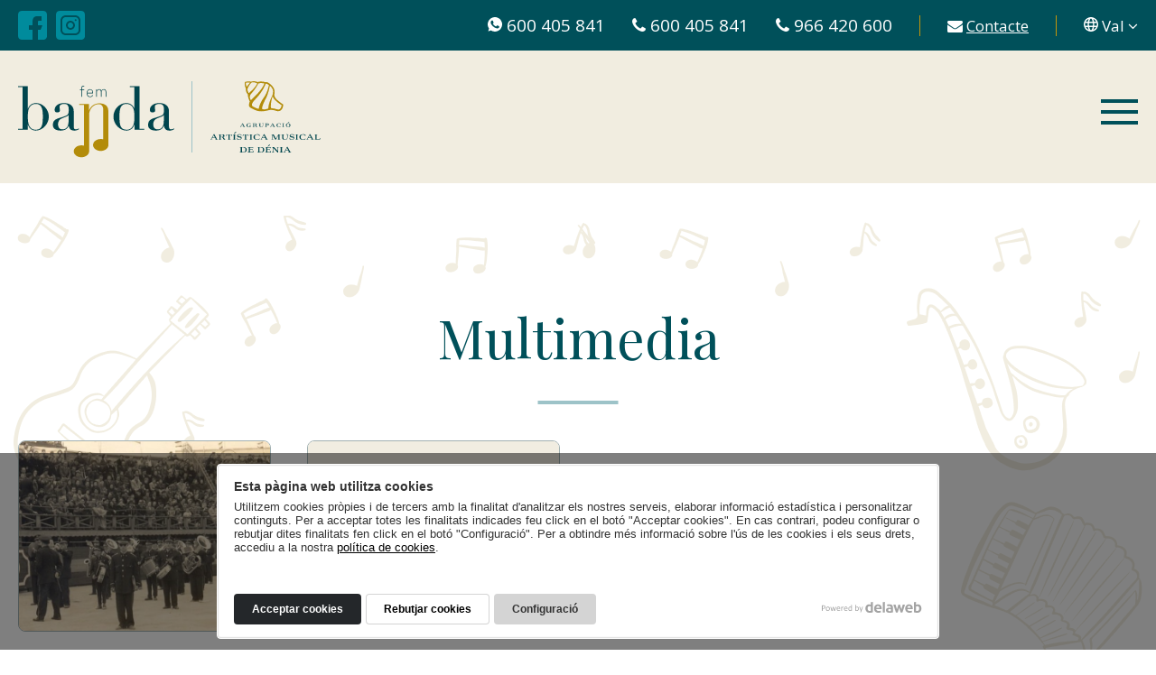

--- FILE ---
content_type: text/html; charset=UTF-8
request_url: https://fembanda.org/multimedia
body_size: 15708
content:
<!doctype html>
<html lang="ca">
<head>
<script>
window.dataLayer = window.dataLayer || [];
function gtag() { dataLayer.push(arguments); }
gtag('consent', 'default', {
    'ad_storage': 'denied',
    'analytics_storage': 'denied',
    'wait_for_update': 500
});
gtag('set', 'ads_data_redaction', true);
</script>
<script async src="https://www.googletagmanager.com/gtag/js?id=G-BEZ2J10KLD"></script>
<script>
  window.dataLayer = window.dataLayer || [];
  function gtag(){dataLayer.push(arguments);}
  gtag('js', new Date());

  gtag('config', 'G-BEZ2J10KLD');
</script>
<meta charset="utf-8">
<meta http-equiv="X-UA-Compatible" content="IE=edge">
<meta name="viewport" content="width=device-width, initial-scale=1">
<title>Multimedia</title>
<link rel="canonical" href="https://fembanda.org/multimedia">
<link rel="icon" type="image/png" href="/view/template/assets/img/favicon.png">
<link rel="preconnect" href="https://www.delaweb.net/">
<link rel="stylesheet" href="https://www.delaweb.net/cookietor/cookies.css">
<link rel="preconnect" href="https://fonts.googleapis.com">
<link rel="preconnect" href="https://fonts.gstatic.com" crossorigin>
<link href="https://fonts.googleapis.com/css2?family=Open+Sans:wght@400;600;700&family=Playfair+Display&display=swap" rel="stylesheet">
<link rel="stylesheet" href="/view/template/assets/css/build.css?25032802">
<!--[if lt IE 9]>
<script src="https://oss.maxcdn.com/html5shiv/3.7.2/html5shiv.min.js"></script>
<script src="https://oss.maxcdn.com/respond/1.4.2/respond.min.js"></script>
<![endif]-->
</head>
<body class="interior">

    <header>
        <div class="top">
            <div class="container">
                <ul class="social">
                    <li>
                        <a href="https://www.facebook.com/fembanda" target="_blank" aria-label="Facebook">
                            <svg width="32" height="32" viewBox="0 0 32 32" fill="none" xmlns="http://www.w3.org/2000/svg">
                            <path d="M25.9543 11V5.94023H21.1723C17.1873 5.94023 16.0755 9.08763 15.9918 11.7928C15.9599 13.1633 15.9918 14.5378 15.9918 15.98H11.9988V20.9681H15.956V31.9959H4.21613C1.68964 31.9959 0 30.2987 0 27.7609V4.20318C0 1.70916 1.7016 0 4.19222 0H27.8113C30.294 0 31.9956 1.71314 31.9956 4.20716C31.9956 12.0797 31.9956 19.9535 31.9956 27.8286C32.0216 28.3821 31.9319 28.935 31.7322 29.4518C31.5324 29.9687 31.227 30.4382 30.8355 30.8304C30.444 31.2226 29.9749 31.5288 29.4583 31.7295C28.9417 31.9302 28.3889 32.0209 27.8352 31.9959C25.9185 31.9959 24.0057 31.9959 22.045 31.9959V21C22.842 21 23.639 20.976 24.436 21C24.5963 21.0301 24.7619 20.9978 24.8991 20.9096C25.0362 20.8215 25.1343 20.6841 25.1733 20.5259C25.7391 19.0358 26.3449 17.5617 26.9665 16.0039H22.0012C22.0012 14.5737 22.0012 13.239 22.0012 11.9123C22.0012 11.2988 22.3678 11.0239 23.105 10.996L25.9543 11Z" fill="currentColor"/>
                            </svg>
                            <span class="hidden">Facebook</span>
                        </a>
                    </li>
                    <li>
                        <a href="https://www.instagram.com/fembandadenia/" target="_blank" aria-label="Instagram">
                            <svg width="32" height="32" viewBox="0 0 32 32" fill="none" xmlns="http://www.w3.org/2000/svg">
                            <path d="M18.9958 15.996C18.9965 16.5895 18.8213 17.1699 18.4921 17.6638C18.163 18.1576 17.6947 18.5428 17.1466 18.7704C16.5985 18.9981 15.9952 19.0581 15.413 18.9428C14.8308 18.8275 14.2959 18.5421 13.8759 18.1227C13.456 17.7033 13.1699 17.1687 13.0538 16.5867C12.9377 16.0046 12.9969 15.4012 13.2238 14.8528C13.4508 14.3044 13.8353 13.8357 14.3287 13.5058C14.8221 13.176 15.4023 13 15.9958 13C16.3896 12.9994 16.7796 13.0766 17.1435 13.2269C17.5075 13.3772 17.8382 13.5978 18.1169 13.8761C18.3955 14.1543 18.6165 14.4848 18.7673 14.8485C18.9181 15.2123 18.9958 15.6022 18.9958 15.996ZM31.9956 4.20716C31.9956 12.0797 31.9956 19.9535 31.9956 27.8286C32.0216 28.3821 31.932 28.935 31.7323 29.4518C31.5326 29.9687 31.2272 30.4382 30.8358 30.8304C30.4444 31.2226 29.9754 31.5288 29.459 31.7295C28.9425 31.9302 28.3898 32.0209 27.8363 31.9959H4.21907C1.68922 31.9959 0.00398401 30.2987 0 27.7609V4.20318C0 1.70916 1.70516 0 4.19118 0H27.8044C30.2904 0 31.9956 1.69721 31.9956 4.20716ZM27.0714 15.9761C27.0714 14.3306 27.0714 12.6852 27.0714 11.0398C27.0865 10.232 26.9385 9.42953 26.636 8.68039C26.3334 7.93125 25.8828 7.25092 25.3109 6.68019C24.7391 6.10947 24.0579 5.66012 23.3082 5.35907C22.5585 5.05803 21.7557 4.9115 20.9479 4.92828C17.6571 4.92828 14.3663 4.92828 11.0756 4.92828C10.2621 4.908 9.45296 5.05342 8.69744 5.35568C7.94192 5.65795 7.25578 6.11074 6.68075 6.68652C6.10572 7.2623 5.65382 7.94903 5.35254 8.70495C5.05126 9.46087 4.90689 10.2702 4.92822 11.0836C4.92822 14.3745 4.92822 17.6653 4.92822 20.9561C4.91357 21.7641 5.06217 22.5667 5.36511 23.3158C5.66806 24.065 6.11912 24.7453 6.69127 25.316C7.26341 25.8866 7.94487 26.3359 8.69481 26.6369C9.44474 26.9379 10.2477 27.0844 11.0556 27.0677C14.3677 27.0677 17.6797 27.0677 20.9918 27.0677C21.794 27.0779 22.5901 26.9272 23.3331 26.6245C24.0761 26.3218 24.7509 25.8733 25.3177 25.3055C25.8844 24.7376 26.3316 24.0619 26.6328 23.3183C26.934 22.5747 27.0831 21.7783 27.0714 20.976C27.0753 19.3107 27.0674 17.6334 27.0714 15.9761ZM25.0793 10.996C25.0793 14.3293 25.0793 17.664 25.0793 21C25.0909 21.5404 24.9925 22.0775 24.7899 22.5786C24.5873 23.0797 24.2849 23.5344 23.901 23.9149C23.5171 24.2955 23.0598 24.5939 22.5569 24.7921C22.054 24.9902 21.5161 25.084 20.9758 25.0677C17.6638 25.0677 14.3517 25.0677 11.0397 25.0677C10.4935 25.0845 9.94978 24.9887 9.44221 24.7864C8.93463 24.5841 8.4741 24.2796 8.08923 23.8917C7.70436 23.5039 7.40338 23.041 7.20502 22.5319C7.00666 22.0227 6.91514 21.4782 6.93616 20.9322C6.93616 17.6414 6.93616 14.3519 6.93616 11.0637C6.91398 10.5115 7.00693 9.96063 7.20914 9.44624C7.41134 8.93186 7.71835 8.46517 8.11066 8.07585C8.50297 7.68653 8.972 7.3831 9.48792 7.18485C10.0038 6.9866 10.5554 6.89786 11.1074 6.92429H20.9758C21.5154 6.90957 22.0524 7.00469 22.5542 7.20384C23.0559 7.403 23.512 7.70205 23.8946 8.08284C24.2773 8.46363 24.5785 8.91821 24.7801 9.41899C24.9817 9.91977 25.0795 10.4563 25.0674 10.996H25.0793ZM20.9957 15.8964C20.9758 14.9101 20.664 13.9519 20.0995 13.1429C19.5351 12.3339 18.7435 11.7104 17.8247 11.3512C16.906 10.9921 15.9014 10.9134 14.9379 11.1252C13.9745 11.337 13.0955 11.8297 12.412 12.541C11.7286 13.2523 11.2714 14.1503 11.0982 15.1215C10.9251 16.0926 11.0438 17.0933 11.4393 17.997C11.8348 18.9006 12.4894 19.6668 13.3203 20.1984C14.1512 20.7301 15.1211 21.0035 16.1074 20.984C16.762 20.9716 17.4078 20.83 18.0076 20.5673C18.6074 20.3046 19.1495 19.9261 19.6026 19.4533C20.0557 18.9806 20.4109 18.423 20.648 17.8126C20.885 17.2022 20.9991 16.551 20.9838 15.8964H20.9957ZM22.7208 10.235C22.7113 10.0431 22.6454 9.8583 22.5313 9.70369C22.4173 9.54908 22.2601 9.43157 22.0795 9.3659C21.899 9.30023 21.703 9.28931 21.5163 9.33451C21.3296 9.37971 21.1603 9.47901 21.0298 9.61999C20.8992 9.76096 20.8132 9.93733 20.7824 10.127C20.7517 10.3167 20.7776 10.5112 20.8569 10.6862C20.9362 10.8612 21.0654 11.0089 21.2283 11.1108C21.3912 11.2126 21.5806 11.2642 21.7726 11.2589C21.9026 11.2571 22.0308 11.2287 22.1494 11.1755C22.268 11.1223 22.3744 11.0453 22.4621 10.9494C22.5498 10.8535 22.6169 10.7406 22.6594 10.6177C22.7018 10.4949 22.7187 10.3646 22.7089 10.235H22.7208Z" fill="currentColor"/>
                            </svg>
                            <span class="hidden">Instagram</span>
                        </a>
                    </li>
                </ul>
                <div class="whatsapp">
                    <a href="https://wa.me/34600405841" aria-label="Whatsapp">
                        <svg width="16" height="16" viewBox="0 0 16 16" fill="none" xmlns="http://www.w3.org/2000/svg">
                        <path d="M0.527912 15.6337C0.842776 14.6956 1.13329 13.8191 1.43517 12.9458C1.46893 12.8666 1.48101 12.7798 1.47017 12.6944C1.45934 12.609 1.42598 12.528 1.3735 12.4597C0.635907 11.3719 0.178812 10.1191 0.0428042 8.81249C-0.0932038 7.50593 0.0960832 6.18606 0.593859 4.97007C1.09164 3.75408 1.8825 2.67961 2.89622 1.84206C3.90994 1.00452 5.11515 0.429809 6.40484 0.168974C10.7659 -0.761013 15.1886 2.25254 15.8913 6.63352C16.586 10.9643 13.8869 14.9289 9.60379 15.8248C7.65658 16.2461 5.62162 15.9008 3.92325 14.8608C3.82912 14.7926 3.71942 14.7488 3.60407 14.7335C3.48873 14.7182 3.3714 14.7319 3.26269 14.7733C2.47715 15.0504 1.68025 15.2902 0.886599 15.5413C0.785972 15.5705 0.690213 15.5915 0.527912 15.6337ZM3.34221 5.84611C3.36656 6.04053 3.38117 6.2382 3.41849 6.431C3.5808 7.29456 4.0677 7.99448 4.5757 8.6863C5.94877 10.5722 7.71136 11.891 10.0258 12.3868C10.3488 12.4659 10.6848 12.4775 11.0126 12.4208C12.2996 12.1373 12.8125 11.4763 12.8157 10.4231C12.8118 10.3507 12.7917 10.2801 12.7568 10.2165C12.722 10.1528 12.6734 10.0978 12.6145 10.0554C12.0253 9.7459 11.4199 9.46885 10.8178 9.18208C10.7074 9.12259 10.5783 9.10791 10.4574 9.14112C10.3364 9.17432 10.233 9.25283 10.1686 9.3603C10.0063 9.5693 9.86023 9.77993 9.69955 9.98407C9.43338 10.3227 9.29217 10.36 8.88804 10.1979C7.56204 9.66165 6.58499 8.7268 5.84652 7.52301C5.78948 7.44816 5.76193 7.35502 5.76911 7.26124C5.77629 7.16747 5.8177 7.07959 5.88547 7.01427C6.06574 6.84021 6.2288 6.64923 6.37238 6.44396C6.46813 6.28194 6.56065 6.03729 6.50546 5.88176C6.275 5.23368 5.99584 4.60829 5.71993 3.98128C5.66961 3.86948 5.55762 3.72691 5.44888 3.70908C4.94413 3.62645 4.45722 3.63132 4.06608 4.05904C3.61083 4.54431 3.35279 5.18135 3.34221 5.84611Z" fill="white"/>
                        </svg>
                        <span>600 405 841</span>
                    </a>
                </div>
                <div class="phone desktop-version">
                    <a href="tel:600405841" aria-label="Llamar por teléfono">
                        <i class="fa fa-phone"></i>
                        <span>600 405 841</span>
                    </a>
                </div>
                <div class="phone">
                    <a href="tel:966420600" aria-label="Llamar por teléfono">
                        <i class="fa fa-phone"></i>
                        <span>966 420 600</span>
                    </a>
                </div>
                <div class="contacto">
                    <a href="https://fembanda.org/contacte" aria-label="Contactar">
                        <i class="fa fa-envelope"></i>
                        <span>Contacte</span>
                    </a>
                </div>
                <div class="idiomas">
                    <a href="#" role="button">
                        <svg width="16" height="16" viewBox="0 0 16 16" fill="none" xmlns="http://www.w3.org/2000/svg">
                          <path d="M7.99998 0.000237913C3.6597 -0.0334619 0.058882 3.5234 0.00070545 7.91204C-0.0574711 12.3543 3.48976 15.951 7.98467 16H8.01529C12.5102 15.951 16.059 12.3574 15.9993 7.91204C15.9411 3.51727 12.3403 -0.0334619 7.99998 0.000237913ZM7.1457 2.21217C7.43812 1.75263 7.71828 1.50907 7.99692 1.4769C8.27555 1.50907 8.55725 1.75416 8.84813 2.21217C9.40234 3.07918 9.66566 4.05034 9.84172 5.07053H6.15211C6.33123 4.05187 6.59456 3.07918 7.1457 2.21217ZM1.57147 9.18957C1.39647 8.32147 1.41161 7.42572 1.61587 6.56404H4.43896C4.33561 7.52631 4.33561 8.4969 4.43896 9.45917C3.55713 9.45917 2.51148 9.46683 1.64342 9.44691C1.61603 9.36238 1.59303 9.27649 1.57453 9.18957H1.57147ZM2.14405 10.9389H4.58134C4.77424 12.0188 5.03145 13.0574 5.51217 14.05C4.02101 13.4296 2.93402 12.4094 2.14711 10.9389H2.14405ZM4.57828 5.0736H2.15017C2.86009 3.65973 4.05602 2.54962 5.51829 1.94717C4.96714 3.02556 4.76353 4.01511 4.58134 5.0736H4.57828ZM8.77005 13.9121C8.50366 14.2982 8.24952 14.5034 8.00457 14.5325C7.75196 14.5034 7.49782 14.2982 7.23144 13.9121C6.61905 13.0283 6.35879 12.0142 6.15976 10.9343H9.85397C9.64729 12.0142 9.38397 13.0283 8.77312 13.9121H8.77005ZM10.0683 9.42853H5.93472C5.80292 8.4839 5.80292 7.52553 5.93472 6.5809H10.0683C10.1993 7.52558 10.1993 8.48385 10.0683 9.42853ZM13.8498 5.07972H11.4201C11.2364 4.02124 11.0343 3.03169 10.4817 1.9533C11.9432 2.55376 13.1391 3.6617 13.8498 5.0736V5.07972ZM10.4817 14.0561C10.9639 13.0635 11.2196 12.025 11.414 10.945H13.8513C13.0659 12.4094 11.9805 13.4296 10.4847 14.05L10.4817 14.0561ZM14.3504 9.45304C13.4824 9.47295 12.4367 9.46529 11.5564 9.46529C11.6582 8.50294 11.6582 7.53252 11.5564 6.57017H14.378C14.5827 7.43174 14.5984 8.32749 14.4239 9.1957C14.4055 9.2922 14.3535 9.44691 14.3535 9.44691L14.3504 9.45304Z" fill="white"/>
                        </svg>
                        <span>Val</span>
                        <i class="fa fa-angle-down"></i>
                    </a>
                    <ul class="lista-idiomas">
                        <li><a href="https://fembanda.org/multimedia" rel="alternate" hreflang="ca" class="activo">Valencià</a></li>
                        <li><a href="https://fembanda.org/es/multimedia" rel="alternate" hreflang="es">Español</a></li>
                    </ul>
                </div>
            </div>
        </div>
        <div class="container">
            <div class="logo">
                <a href="https://fembanda.org/#home">
                    <img src="/view/template/assets/svg/logo.svg" alt="fembanda.org" widht="335" height="85" lading="lazy">
                </a>
            </div>
            <nav class="menu">
                <div class="content">
                    <div class="navigation">
                    <button type="button" class="button-close" aria-label="Cerrar menú">
                        <svg width="32" height="31" viewBox="0 0 32 31" fill="none" xmlns="http://www.w3.org/2000/svg">
                        <path d="M18.8239 15.5L32 28.263L29.1777 31L15.9984 18.2307L2.82227 30.9968L0 28.2599L13.1761 15.4968L0 2.73696L2.82227 0L15.9984 12.7662L29.1777 0L32 2.73696L18.8239 15.5Z" fill="#00505A"/>
                        </svg>
                        <span>Cerrar menú</span>
                    </button>
                    <ul>
                        <li>
                            <a href="https://fembanda.org/" class="index">
                                Inici                            </a>
                        </li>
                        <li id="target_0" class="desplegable">
                            <a href="#" data-target="#target_0">
                                Agrupació artística musical                                <i class="fa fa-angle-down"></i>
                            </a>
                            <ul class="submenu">
                                <li><a href="https://fembanda.org/agrupacio-artistica-musical/historia">Història</a></li>
                                <li><a href="https://fembanda.org/agrupacio-artistica-musical/musics">Músics</a></li>
                                <li><a href="https://fembanda.org/agrupacio-artistica-musical/directors">Directors</a></li>
                                <li><a href="https://fembanda.org/agrupacio-artistica-musical/presidents">Presidents</a></li>
                                <li><a href="https://fembanda.org/agrupacio-artistica-musical/la-musica-i-les-dones-les-creadores-musicals">La música i les dones</a></li>
                            </ul>
                        </li>
                        <li>
                            <a href="https://fembanda.org/escola-de-musica" class="escola-de-musica">
                                Escola de música                            </a>
                        </li>
                        <li>
                            <a href="https://fembanda.org/escola-de-musica/curs-i-formacio" class="escola-de-musica-curs-i-formacio">
                                Formació                            </a>
                        </li>
                        <li>
                            <a href="https://fembanda.org/blog" class="blog">
                                Blog                            </a>
                        </li>
                        <li>
                            <a href="https://fembanda.org/agenda" class="agenda">
                                Agenda                            </a>
                        </li>
                        <li>
                            <a href="https://fembanda.org/collabora" class="collabora">
                                Col·labora                            </a>
                        </li>
                        <li>
                            <span class="multimedia">Multimedia</span>
                        </li>
                    </ul>
                    </div>
                </div>   
            </nav>
            <button id="btn-offcanvas" aria-label="Abrir menú">
                <svg width="41" height="28" viewBox="0 0 41 28" fill="none" xmlns="http://www.w3.org/2000/svg">
                <path d="M41 24H0V28H41V24Z" fill="currentColor"/>
                <path d="M41 12H0V16H41V12Z" fill="currentColor"/>
                <path d="M41 0H0V4H41V0Z" fill="currentColor"/>
                </svg>
                <span>Abrir menú</span>
            </button>
        </div>
    </header>
<main>

	<section class="intro">
		<div class="container">
		    <h1>Multimedia</h1>
		</div>
		<section class="container">
			<div class="items row">
				<div class="col-md-3 col-sm-6 item multimedia">
					<a href="https://fembanda.org/multimedia/fotos-del-record">
						<figure>
							<img src="https://fembanda.org/public/images/cache/640x640/11-09--1703849966.jpg" alt="Foto Fotos del record" width="640" height="480" loading="lazy" class="img-responsive">
						</figure>
						<h2>Fotos del record</h2>
					</a>
				</div>
				<div class="col-md-3 col-sm-6 item multimedia">
					<a href="https://fembanda.org/multimedia/videos">
						<figure>
							<img src="https://fembanda.org/public/images/cache/640x640/no_image_fembanda.org.jpg" alt="Foto Videos del record" width="640" height="480" loading="lazy" class="img-responsive">
						</figure>
						<h2>Videos del record</h2>
					</a>
				</div>
			</div>

		</section>
	</section>
</main>

    <section class="container">
        <div class="flex-wrapper">
            <h2 class="titular text-center">
                Col·laboradors            </h2>
            <a href="https://fembanda.org/colaboradors">Veure tots <i class="fa fa-angle-right"></i></a>
        </div>
    </section>
    <section class="ticker">
        <div class="lista-marcas">
            <div class="lista-marca">
                <a href="https://fembanda.org/colaboradors">
                    <img src="/public/images/logo-fundacio-balearia-editable_page-0001-1744870802.jpg" class="img-responsive" alt="Baleària" width="1241" height="480" loading="lazy">
                </a>
            </div>
            <div class="lista-marca">
                <a href="https://fembanda.org/colaboradors">
                    <img src="/public/images/3-1744699378.png" class="img-responsive" alt="Aqualia" width="180" height="100" loading="lazy">
                </a>
            </div>
            <div class="lista-marca">
                <a href="https://fembanda.org/colaboradors">
                    <img src="/public/images/fem-banda_lona-patrocinadores_2-x-3-m_llobell-pesca_page-0001-1744870721.jpg" class="img-responsive" alt="Llobell Pesca" width="1001" height="1500" loading="lazy">
                </a>
            </div>
            <div class="lista-marca">
                <a href="https://fembanda.org/colaboradors">
                    <img src="/public/images/fem-banda_lona-patrocinadores_2-x-2-m_taller-sanchez-marti_page-0001-1744870694.jpg" class="img-responsive" alt="Taller Sánchez Martí" width="1500" height="1500" loading="lazy">
                </a>
            </div>
            <div class="lista-marca">
                <a href="https://fembanda.org/colaboradors">
                    <img src="/public/images/limpiades-color-panel-1744797302.jpg" class="img-responsive" alt="LimpiaDes" width="1024" height="345" loading="lazy">
                </a>
            </div>
            <div class="lista-marca">
                <a href="https://fembanda.org/colaboradors">
                    <img src="/public/images/6-1744699570.png" class="img-responsive" alt="TuTeLoGuardas " width="180" height="100" loading="lazy">
                </a>
            </div>
            <div class="lista-marca">
                <a href="https://fembanda.org/colaboradors">
                    <img src="/public/images/fem-banda_lona-patrocinadores_2-x-2-m_gavila_page-0001-1744870501.jpg" class="img-responsive" alt="Gavilà Servicios" width="1500" height="1500" loading="lazy">
                </a>
            </div>
            <div class="lista-marca">
                <a href="https://fembanda.org/colaboradors">
                    <img src="/public/images/fem-banda_lona-patrocinadores_2-x-2-m_furgo-por-horas_page-0001-1744870555.jpg" class="img-responsive" alt="Furgo por horas " width="1500" height="1500" loading="lazy">
                </a>
            </div>
            <div class="lista-marca">
                <a href="https://fembanda.org/colaboradors">
                    <img src="/public/images/fem-banda_lona-patrocinadores_2-x-2-m_ca-nano_page-0001-1744870593.jpg" class="img-responsive" alt="Ca Nano" width="1500" height="1500" loading="lazy">
                </a>
            </div>
            <div class="lista-marca">
                <a href="https://fembanda.org/colaboradors">
                    <img src="/public/images/logo-miraflor-positivo-2-1744797763.jpg" class="img-responsive" alt="Miraflor Homes" width="2542" height="826" loading="lazy">
                </a>
            </div>
            <div class="lista-marca">
                <a href="https://fembanda.org/colaboradors">
                    <img src="/public/images/els-magazinos_logo-colores_09-1744871696.png" class="img-responsive" alt="Magazinos " width="1921" height="1081" loading="lazy">
                </a>
            </div>
            <div class="lista-marca">
                <a href="https://fembanda.org/colaboradors">
                    <img src="/public/images/hcb-denia-vertical_page-0001-1744871815.jpg" class="img-responsive" alt="Hospital HCB Dénia" width="813" height="1500" loading="lazy">
                </a>
            </div>
            <div class="lista-marca">
                <a href="https://fembanda.org/colaboradors">
                    <img src="/public/images/javier-segui-1744798957.jpg" class="img-responsive" alt="Seguros Javier Seguí" width="2103" height="1304" loading="lazy">
                </a>
            </div>
            <div class="lista-marca">
                <a href="https://fembanda.org/colaboradors">
                    <img src="/public/images/logo-saneamientos-ferrer-1744871728.jpg" class="img-responsive" alt="Saneamientos Ferrer" width="1698" height="228" loading="lazy">
                </a>
            </div>
            <div class="lista-marca">
                <a href="https://fembanda.org/colaboradors">
                    <img src="/public/images/logo-grupo-color-jpg-1744798993.jpg" class="img-responsive" alt="Grupo Mundo Marino" width="1500" height="1500" loading="lazy">
                </a>
            </div>
            <div class="lista-marca">
                <a href="https://fembanda.org/colaboradors">
                    <img src="/public/images/diseno-sin-titulo-7-1744642158.png" class="img-responsive" alt="Ópticas Pérez Buigues" width="500" height="500" loading="lazy">
                </a>
            </div>
            <div class="lista-marca">
                <a href="https://fembanda.org/colaboradors">
                    <img src="/public/images/logo-cares-pintades-1710240844.png" class="img-responsive" alt="Colorets" width="1087" height="767" loading="lazy">
                </a>
            </div>
            <div class="lista-marca">
                <a href="https://fembanda.org/colaboradors">
                    <img src="/public/images/logo-loterias-denia-1748505253.jpg" class="img-responsive" alt="Administració Pare Pere" width="2642" height="1500" loading="lazy">
                </a>
            </div>
            <div class="lista-marca">
                <a href="https://fembanda.org/colaboradors">
                    <img src="/public/images/fotocopias-denia-1697460351.jpg" class="img-responsive" alt="Fotocopias Dénia" width="180" height="62" loading="lazy">
                </a>
            </div>
            <div class="lista-marca">
                <a href="https://fembanda.org/colaboradors">
                    <img src="/public/images/diseno-sin-titulo-6-1744641764.png" class="img-responsive" alt="Almudena Aranda Assesoria Laboral" width="500" height="500" loading="lazy">
                </a>
            </div>
            <div class="lista-marca">
                <a href="https://fembanda.org/colaboradors">
                    <img src="/public/images/mr-hotels-1704451846.jpg" class="img-responsive" alt="MR Hotels" width="180" height="100" loading="lazy">
                </a>
            </div>
            <div class="lista-marca">
                <a href="https://fembanda.org/colaboradors">
                    <img src="/public/images/logo-fundacionsalomsabar-cuadrado-azul-1710241253.jpg" class="img-responsive" alt="Fundació Salom Sabar " width="1500" height="1500" loading="lazy">
                </a>
            </div>
            <div class="lista-marca">
                <a href="https://fembanda.org/colaboradors">
                    <img src="/public/images/logo-cidoncha-1744641566.jpg" class="img-responsive" alt="Cidoncha" width="1181" height="726" loading="lazy">
                </a>
            </div>
            <div class="lista-marca">
                <a href="https://fembanda.org/colaboradors">
                    <img src="/public/images/denibus-1704453233.jpg" class="img-responsive" alt="Denibus" width="180" height="100" loading="lazy">
                </a>
            </div>
            <div class="lista-marca">
                <a href="https://fembanda.org/colaboradors">
                    <img src="/public/images/diseno-sin-titulo-2-1744640560.png" class="img-responsive" alt="CTL Prints" width="500" height="500" loading="lazy">
                </a>
            </div>
            <div class="lista-marca">
                <a href="https://fembanda.org/colaboradors">
                    <img src="/public/images/diseno-sin-titulo-5-1744641115.png" class="img-responsive" alt="Grupo Vives Pons" width="500" height="500" loading="lazy">
                </a>
            </div>
        </div>
    </section>
    <footer>
        <div class="container">
            <div class="columna-pie first">
                <img src="/view/template/assets/svg/logo-pie.svg" alt="fembanda.org" class="logo-svg" width="404" height="84" loading="lazy">
            </div>
            <div class="columna-pie columna-menu">
                <ul>
                    <li><a href="https://fembanda.org/aviso-legal">Avís legal</a></li>
                    <li><a href="https://fembanda.org/politica-de-privacidad">Política de privacitat</a></li>
                    <li><a href="https://fembanda.org/condiciones-generales">Condicions generals</a></li>
                    <li><a href="https://fembanda.org/politica-de-cookies">Política de cookies</a></li>
                </ul>
            </div>
            <div class="columna-pie telefonos">
                <div class="phone">
                    <a href="tel:600405841">
                        <i class="fa fa-phone"></i>
                        <span>600 405 841</span>
                    </a>
                </div>
                <div class="phone">
                    <a href="tel:966420600">
                        <i class="fa fa-phone"></i>
                        <span>966 420 600</span>
                    </a>
                </div>
                <div class="phone">
                    <a href="https://wa.me/34600405841">
                        <i class="fa fa-whatsapp"></i>
                        <span>600 405 841</span>
                    </a>
                </div>
                <div class="phone contacto">
                    <a href="https://fembanda.org/contacte">
                        <i class="fa fa-envelope"></i>
                        <span>Contacte</span>
                    </a>
                </div>
            </div>
            <div class="columna-pie">
                <div class="social">
                    <a href="https://www.facebook.com/fembanda" target="_blank" aria-label="Facebook"><svg width="27" height="27" viewBox="0 0 27 27" fill="none" xmlns="http://www.w3.org/2000/svg"><path d="M21.899 9.28123V5.01207H17.8641C14.5018 5.01207 13.5637 7.66769 13.4931 9.95017C13.4662 11.1065 13.4931 12.2663 13.4931 13.4832H10.124V17.6918H13.4628V26.9966H3.55736C1.42564 26.9966 0 25.5646 0 23.4233V3.54643C0 1.4421 1.43572 0 3.53719 0H23.4658C25.5606 0 26.9963 1.44546 26.9963 3.54979C26.9963 10.1922 26.9963 16.8357 26.9963 23.4804C27.0183 23.9474 26.9426 24.4139 26.774 24.85C26.6055 25.2861 26.3478 25.6822 26.0175 26.0131C25.6871 26.3441 25.2913 26.6024 24.8555 26.7718C24.4196 26.9411 23.9532 27.0177 23.486 26.9966C21.8687 26.9966 20.2548 26.9966 18.6005 26.9966V17.7187C19.273 17.7187 19.9454 17.6985 20.6179 17.7187C20.7531 17.7442 20.8929 17.7169 21.0086 17.6425C21.1243 17.5681 21.2071 17.4522 21.2399 17.3187C21.7174 16.0615 22.2285 14.8177 22.753 13.5033H18.5635C18.5635 12.2965 18.5635 11.1704 18.5635 10.051C18.5635 9.53334 18.8729 9.3014 19.4949 9.27787L21.899 9.28123Z" fill="#00505A"/></svg><span class="hidden">Facebook</span></a>
                    <a href="https://www.instagram.com/fembandadenia/" target="_blank" aria-label="Instagram"><svg width="28" height="27" viewBox="0 0 28 27" fill="none" xmlns="http://www.w3.org/2000/svg"><path d="M16.4652 13.4966C16.4658 13.9974 16.318 14.4871 16.0402 14.9038C15.7625 15.3205 15.3674 15.6455 14.9049 15.8376C14.4425 16.0297 13.9334 16.0803 13.4422 15.983C12.951 15.8857 12.4996 15.6449 12.1453 15.291C11.791 14.9372 11.5496 14.4861 11.4516 13.995C11.3537 13.5039 11.4036 12.9948 11.5951 12.5321C11.7866 12.0694 12.111 11.6738 12.5273 11.3956C12.9437 11.1173 13.4332 10.9687 13.934 10.9687C14.2662 10.9683 14.5953 11.0333 14.9024 11.1602C15.2094 11.287 15.4885 11.4732 15.7236 11.7079C15.9587 11.9427 16.1452 12.2215 16.2724 12.5285C16.3997 12.8354 16.4652 13.1644 16.4652 13.4966ZM27.4338 3.54979C27.4338 10.1922 27.4338 16.8357 27.4338 23.4804C27.4558 23.9474 27.3801 24.4139 27.2116 24.85C27.0431 25.2861 26.7855 25.6822 26.4552 26.0131C26.1249 26.3441 25.7293 26.6024 25.2935 26.7718C24.8577 26.9411 24.3914 27.0177 23.9244 26.9966H3.99734C1.86278 26.9966 0.440862 25.5646 0.4375 23.4233V3.54643C0.4375 1.4421 1.87623 0 3.97381 0H23.8975C25.9951 0 27.4338 1.43202 27.4338 3.54979ZM23.279 13.4798C23.279 12.0915 23.279 10.7032 23.279 9.31484C23.2918 8.63329 23.1668 7.95616 22.9116 7.32408C22.6563 6.69199 22.2761 6.11796 21.7936 5.63641C21.3111 5.15487 20.7364 4.77572 20.1038 4.52172C19.4712 4.26771 18.7938 4.14408 18.1123 4.15823C15.3357 4.15823 12.5591 4.15823 9.7825 4.15823C9.09612 4.14113 8.41343 4.26382 7.77596 4.51886C7.13849 4.77389 6.55956 5.15593 6.07438 5.64175C5.5892 6.12756 5.20791 6.70699 4.95371 7.3448C4.6995 7.98261 4.57769 8.66546 4.59569 9.35182C4.59569 12.1285 4.59569 14.9051 4.59569 17.6817C4.58332 18.3634 4.7087 19.0406 4.96431 19.6727C5.21993 20.3048 5.60051 20.8788 6.08326 21.3603C6.566 21.8418 7.14098 22.2209 7.77374 22.4749C8.4065 22.7289 9.08401 22.8525 9.76569 22.8383C12.5602 22.8383 15.3548 22.8383 18.1493 22.8383C18.8262 22.847 19.4979 22.7198 20.1248 22.4644C20.7517 22.2091 21.3211 21.8306 21.7993 21.3515C22.2775 20.8723 22.6548 20.3022 22.9089 19.6748C23.1631 19.0474 23.2889 18.3754 23.279 17.6985C23.2823 16.2934 23.2756 14.8782 23.279 13.4798ZM21.5982 9.27787C21.5982 12.0904 21.5982 14.904 21.5982 17.7187C21.608 18.1747 21.5249 18.6279 21.354 19.0507C21.183 19.4735 20.9279 19.8571 20.604 20.1782C20.2801 20.4993 19.8942 20.7511 19.4699 20.9183C19.0456 21.0855 18.5917 21.1646 18.1358 21.1508C15.3413 21.1508 12.5468 21.1508 9.75224 21.1508C9.29143 21.165 8.83263 21.0842 8.40436 20.9136C7.9761 20.7429 7.58752 20.4859 7.26279 20.1586C6.93805 19.8314 6.68411 19.4408 6.51674 19.0113C6.34937 18.5817 6.27215 18.1223 6.28989 17.6616C6.28989 14.8849 6.28989 12.1094 6.28989 9.33501C6.27117 8.86905 6.3496 8.40428 6.52021 7.97027C6.69081 7.53625 6.94986 7.14249 7.28087 6.814C7.61188 6.48551 8.00763 6.22949 8.44293 6.06222C8.87824 5.89494 9.34359 5.82007 9.80939 5.84237H18.1358C18.5912 5.82995 19.0442 5.9102 19.4676 6.07824C19.8909 6.24628 20.2757 6.49861 20.5986 6.8199C20.9214 7.14119 21.1756 7.52474 21.3457 7.94727C21.5158 8.3698 21.5983 8.82249 21.5881 9.27787H21.5982ZM18.1527 13.4126C18.1359 12.5804 17.8727 11.7719 17.3965 11.0893C16.9203 10.4067 16.2523 9.88063 15.4771 9.57761C14.7019 9.27458 13.8543 9.20822 13.0414 9.3869C12.2285 9.56559 11.4868 9.98129 10.9101 10.5815C10.3335 11.1816 9.94771 11.9393 9.80162 12.7587C9.65554 13.5781 9.75569 14.4224 10.0894 15.1849C10.4231 15.9474 10.9754 16.5938 11.6765 17.0424C12.3776 17.4911 13.1959 17.7217 14.0281 17.7053C14.5805 17.6948 15.1254 17.5753 15.6314 17.3537C16.1375 17.132 16.5949 16.8126 16.9772 16.4138C17.3595 16.0149 17.6592 15.5444 17.8592 15.0294C18.0592 14.5144 18.1555 13.9649 18.1426 13.4126H18.1527ZM19.6082 8.63581C19.6002 8.47389 19.5446 8.31794 19.4483 8.18749C19.3521 8.05704 19.2195 7.95789 19.0671 7.90248C18.9148 7.84707 18.7494 7.83785 18.5919 7.87599C18.4343 7.91413 18.2915 7.99792 18.1814 8.11687C18.0712 8.23581 17.9986 8.38462 17.9727 8.54465C17.9467 8.70467 17.9686 8.8688 18.0355 9.01646C18.1024 9.16411 18.2115 9.28873 18.3489 9.3747C18.4863 9.46067 18.6461 9.50416 18.8081 9.49973C18.9178 9.49821 19.026 9.47425 19.126 9.42933C19.2261 9.38441 19.3159 9.31948 19.3899 9.23855C19.4639 9.15761 19.5205 9.06238 19.5564 8.95872C19.5922 8.85506 19.6064 8.74517 19.5981 8.63581H19.6082Z" fill="#00505A"/></svg><span class="hidden">Instagram</span></a>
                </div>
            </div>
        </div>
        <div class="logos-pie">
            <div class="container">
                <div class="logos-banda">
                    <img src="/view/template/assets/svg/logo-ajuntament-denia.svg" alt="Ajuntament de Dénia" width="175" height="68" loading="lazy">
                    <img src="/view/template/assets/svg/generalitat-valenciana.svg" alt="Generalitat Valenciana" width="138" height="68" loading="lazy">
                    <img src="/view/template/assets/img/logo-FSMCV.png" alt="FSMCV" width="234" height="41" loading="lazy">
                </div>
                <div class="logos-kit">
                    <img src="/view/template/assets/svg/logo-EU.svg" alt="Financiación EU" width="252" height="44" loading="lazy">
                    <img src="/view/template/assets/svg/logo-kit.svg" alt="Kit Digital" width="228" height="40" loading="lazy">
                </div>
            </div>
        </div>
        <a href="http://www.delaweb.net" class="powered" target="_blank" aria-label="Powered by delaweb.net">
            <svg aria-hidden="true" role="img" xmlns="http://www.w3.org/2000/svg" xmlns:xlink="http://www.w3.org/1999/xlink" x="0px" y="0px" viewBox="0 0 160 17" class="powered-svg">
                <path class="simbolo simbolo_punto" fill-rule="evenodd" clip-rule="evenodd" d="M160,15.2c0,1-0.81,1.8-1.8,1.8c-1,0-1.8-0.81-1.8-1.8s0.81-1.8,1.8-1.8C159.19,13.39,160,14.2,160,15.2z"/>
                <path class="texto" fill-rule="evenodd" clip-rule="evenodd" d="M5.33,7.89c0,0.43-0.07,0.83-0.21,1.17S4.77,9.71,4.51,9.95c-0.27,0.25-0.59,0.44-0.98,0.57c-0.39,0.13-0.85,0.2-1.39,0.2
                    H1.15v3.13c0,0.04-0.01,0.07-0.03,0.09c-0.02,0.03-0.05,0.05-0.09,0.06c-0.04,0.02-0.1,0.03-0.17,0.04
                    c-0.07,0.01-0.17,0.02-0.28,0.02s-0.2-0.01-0.28-0.02c-0.07-0.01-0.13-0.02-0.18-0.04c-0.04-0.02-0.08-0.04-0.09-0.06
                    S0,13.89,0,13.85V5.84c0-0.18,0.05-0.31,0.14-0.38s0.2-0.11,0.32-0.11h1.86c0.19,0,0.37,0.01,0.54,0.02
                    c0.17,0.02,0.38,0.05,0.61,0.1C3.7,5.52,3.94,5.61,4.18,5.76C4.43,5.9,4.63,6.07,4.8,6.28s0.3,0.44,0.39,0.71
                    C5.29,7.26,5.33,7.56,5.33,7.89z M4.12,7.98c0-0.35-0.07-0.65-0.2-0.89c-0.13-0.24-0.3-0.41-0.49-0.53c-0.19-0.12-0.4-0.19-0.6-0.22
                    S2.42,6.3,2.22,6.3H1.15v3.48h1.04c0.35,0,0.64-0.04,0.87-0.13c0.23-0.09,0.42-0.21,0.58-0.37C3.8,9.11,3.92,8.92,4,8.7
                    C4.08,8.48,4.12,8.24,4.12,7.98z M12.31,10.77c0,0.49-0.06,0.95-0.19,1.36c-0.13,0.41-0.32,0.77-0.58,1.07s-0.58,0.53-0.97,0.7
                    c-0.39,0.17-0.84,0.25-1.35,0.25c-0.5,0-0.93-0.07-1.3-0.22s-0.68-0.36-0.92-0.64c-0.25-0.28-0.43-0.62-0.55-1.03
                    s-0.18-0.86-0.18-1.37c0-0.49,0.06-0.95,0.19-1.36c0.13-0.41,0.32-0.77,0.58-1.07C7.3,8.16,7.62,7.93,8,7.77
                    C8.39,7.6,8.84,7.52,9.35,7.52c0.5,0,0.93,0.07,1.3,0.22s0.68,0.36,0.92,0.64c0.25,0.28,0.43,0.62,0.55,1.03
                    C12.25,9.81,12.31,10.27,12.31,10.77z M11.17,10.85c0-0.33-0.03-0.64-0.09-0.93c-0.06-0.29-0.16-0.55-0.3-0.76s-0.33-0.39-0.57-0.52
                    C9.96,8.51,9.67,8.44,9.31,8.44c-0.33,0-0.61,0.06-0.85,0.17C8.22,8.73,8.03,8.9,7.87,9.11C7.72,9.32,7.61,9.57,7.53,9.87
                    c-0.07,0.29-0.11,0.61-0.11,0.95c0,0.33,0.03,0.64,0.09,0.93c0.06,0.29,0.16,0.54,0.3,0.76c0.14,0.22,0.33,0.39,0.57,0.52
                    c0.24,0.13,0.54,0.19,0.89,0.19c0.32,0,0.61-0.06,0.85-0.17c0.24-0.12,0.44-0.28,0.59-0.49c0.15-0.21,0.27-0.46,0.34-0.75
                    C11.13,11.51,11.17,11.19,11.17,10.85z M22.34,7.81c0,0.03,0,0.07-0.01,0.11c-0.01,0.04-0.02,0.1-0.05,0.17l-1.78,5.74
                    c-0.01,0.05-0.03,0.09-0.06,0.12c-0.03,0.03-0.07,0.06-0.12,0.07c-0.05,0.02-0.12,0.03-0.21,0.04c-0.09,0.01-0.2,0.01-0.34,0.01
                    c-0.14,0-0.25,0-0.35-0.01c-0.09-0.01-0.17-0.02-0.22-0.04c-0.06-0.02-0.1-0.04-0.12-0.07c-0.03-0.03-0.05-0.07-0.06-0.11
                    l-1.27-4.38l-0.01-0.06l-0.01,0.06l-1.17,4.38c-0.01,0.05-0.03,0.09-0.06,0.12c-0.03,0.03-0.07,0.06-0.13,0.07
                    c-0.06,0.02-0.13,0.03-0.22,0.04c-0.09,0.01-0.2,0.01-0.34,0.01c-0.14,0-0.25,0-0.34-0.01c-0.09-0.01-0.16-0.02-0.21-0.04
                    c-0.06-0.02-0.1-0.04-0.12-0.07s-0.05-0.07-0.06-0.11l-1.76-5.74c-0.02-0.07-0.04-0.12-0.05-0.17c-0.01-0.04-0.01-0.08-0.01-0.11
                    c0-0.04,0.01-0.07,0.03-0.1c0.02-0.02,0.05-0.04,0.09-0.06c0.04-0.02,0.1-0.03,0.17-0.03s0.16-0.01,0.26-0.01
                    c0.13,0,0.23,0,0.3,0.01c0.08,0.01,0.13,0.02,0.17,0.03c0.04,0.02,0.07,0.04,0.09,0.07c0.02,0.03,0.03,0.06,0.05,0.1l1.46,4.98
                    l0.01,0.06l0.01-0.06l1.34-4.98c0.01-0.04,0.02-0.07,0.04-0.1c0.02-0.03,0.05-0.05,0.09-0.07c0.04-0.02,0.09-0.03,0.16-0.03
                    c0.07-0.01,0.16-0.01,0.27-0.01c0.11,0,0.2,0,0.27,0.01c0.07,0.01,0.12,0.02,0.16,0.03c0.04,0.02,0.07,0.04,0.09,0.06
                    c0.02,0.03,0.03,0.06,0.04,0.09l1.44,4.99l0.01,0.06l0.01-0.06l1.44-4.98c0.01-0.04,0.02-0.07,0.04-0.1
                    c0.02-0.03,0.05-0.05,0.09-0.07c0.04-0.02,0.1-0.03,0.17-0.03c0.07-0.01,0.17-0.01,0.29-0.01c0.11,0,0.19,0,0.26,0.01
                    s0.12,0.02,0.15,0.03c0.04,0.02,0.06,0.04,0.08,0.06C22.33,7.73,22.34,7.77,22.34,7.81z M28.74,10.58c0,0.17-0.04,0.3-0.13,0.37
                    c-0.09,0.07-0.19,0.11-0.3,0.11h-3.98c0,0.34,0.03,0.64,0.1,0.91c0.07,0.27,0.18,0.5,0.34,0.69c0.16,0.19,0.36,0.34,0.61,0.44
                    c0.25,0.1,0.56,0.15,0.92,0.15c0.29,0,0.54-0.02,0.77-0.07c0.22-0.05,0.42-0.1,0.58-0.16c0.16-0.06,0.3-0.11,0.4-0.16
                    c0.11-0.05,0.19-0.07,0.24-0.07c0.03,0,0.06,0.01,0.08,0.02c0.02,0.02,0.04,0.04,0.06,0.07s0.02,0.07,0.03,0.13
                    c0.01,0.06,0.01,0.12,0.01,0.2c0,0.06,0,0.11-0.01,0.15c0,0.04-0.01,0.08-0.02,0.11c-0.01,0.03-0.02,0.06-0.03,0.09
                    c-0.02,0.03-0.04,0.05-0.06,0.08c-0.02,0.02-0.1,0.06-0.22,0.12c-0.12,0.06-0.28,0.11-0.47,0.16c-0.19,0.05-0.41,0.1-0.67,0.14
                    c-0.25,0.04-0.52,0.06-0.81,0.06c-0.5,0-0.93-0.07-1.31-0.21c-0.37-0.14-0.69-0.34-0.94-0.62c-0.25-0.27-0.45-0.62-0.58-1.03
                    c-0.13-0.41-0.19-0.89-0.19-1.44c0-0.52,0.07-0.99,0.2-1.4c0.13-0.41,0.33-0.76,0.58-1.05c0.25-0.29,0.56-0.51,0.92-0.66
                    c0.36-0.15,0.76-0.23,1.2-0.23c0.47,0,0.88,0.08,1.21,0.23c0.33,0.15,0.61,0.36,0.82,0.61c0.21,0.26,0.37,0.56,0.47,0.91
                    c0.1,0.35,0.15,0.72,0.15,1.11V10.58z M27.63,10.25c0.01-0.58-0.12-1.04-0.39-1.37c-0.27-0.33-0.68-0.5-1.21-0.5
                    c-0.27,0-0.52,0.05-0.72,0.15c-0.21,0.1-0.38,0.24-0.52,0.41c-0.14,0.17-0.25,0.37-0.32,0.59c-0.08,0.23-0.12,0.46-0.13,0.71H27.63z
                     M33.96,8.21c0,0.1,0,0.18-0.01,0.25c0,0.07-0.01,0.12-0.03,0.16c-0.01,0.04-0.03,0.07-0.05,0.09c-0.02,0.02-0.05,0.03-0.08,0.03
                    s-0.08-0.01-0.13-0.03c-0.05-0.02-0.11-0.04-0.17-0.06c-0.06-0.02-0.14-0.04-0.22-0.06c-0.08-0.02-0.17-0.03-0.26-0.03
                    c-0.11,0-0.22,0.02-0.33,0.07s-0.22,0.12-0.34,0.22c-0.12,0.1-0.24,0.24-0.37,0.41c-0.13,0.17-0.27,0.38-0.43,0.62v3.97
                    c0,0.04-0.01,0.07-0.03,0.09c-0.02,0.02-0.05,0.05-0.09,0.06c-0.04,0.02-0.1,0.03-0.17,0.04c-0.07,0.01-0.16,0.01-0.28,0.01
                    c-0.11,0-0.2,0-0.27-0.01c-0.07-0.01-0.13-0.02-0.17-0.04c-0.04-0.02-0.07-0.04-0.09-0.06c-0.02-0.02-0.02-0.05-0.02-0.09V7.82
                    c0-0.04,0.01-0.07,0.02-0.09c0.01-0.02,0.04-0.05,0.08-0.07c0.04-0.02,0.09-0.03,0.15-0.04c0.06-0.01,0.15-0.01,0.25-0.01
                    c0.1,0,0.18,0,0.24,0.01c0.06,0.01,0.12,0.02,0.15,0.04c0.04,0.02,0.06,0.04,0.08,0.07c0.02,0.02,0.02,0.05,0.02,0.09V8.7
                    c0.17-0.24,0.32-0.44,0.47-0.59s0.28-0.27,0.41-0.36c0.13-0.09,0.26-0.15,0.39-0.18c0.13-0.03,0.26-0.05,0.39-0.05
                    c0.06,0,0.12,0,0.2,0.01c0.07,0.01,0.15,0.02,0.23,0.04c0.08,0.02,0.15,0.04,0.22,0.06c0.06,0.02,0.11,0.04,0.14,0.07
                    c0.03,0.02,0.04,0.04,0.05,0.06c0.01,0.02,0.02,0.05,0.02,0.08s0.01,0.08,0.01,0.14C33.96,8.03,33.96,8.11,33.96,8.21z M40.19,10.58
                    c0,0.17-0.04,0.3-0.13,0.37c-0.09,0.07-0.19,0.11-0.3,0.11h-3.98c0,0.34,0.03,0.64,0.1,0.91c0.07,0.27,0.18,0.5,0.34,0.69
                    c0.16,0.19,0.36,0.34,0.61,0.44c0.25,0.1,0.56,0.15,0.92,0.15c0.29,0,0.54-0.02,0.77-0.07c0.22-0.05,0.42-0.1,0.58-0.16
                    c0.16-0.06,0.3-0.11,0.4-0.16c0.11-0.05,0.19-0.07,0.24-0.07c0.03,0,0.06,0.01,0.08,0.02c0.02,0.02,0.04,0.04,0.06,0.07
                    s0.02,0.07,0.03,0.13c0.01,0.06,0.01,0.12,0.01,0.2c0,0.06,0,0.11-0.01,0.15c0,0.04-0.01,0.08-0.02,0.11
                    c-0.01,0.03-0.02,0.06-0.03,0.09c-0.02,0.03-0.04,0.05-0.06,0.08c-0.02,0.02-0.1,0.06-0.22,0.12c-0.12,0.06-0.28,0.11-0.47,0.16
                    c-0.19,0.05-0.41,0.1-0.67,0.14c-0.25,0.04-0.52,0.06-0.81,0.06c-0.5,0-0.93-0.07-1.31-0.21c-0.37-0.14-0.69-0.34-0.94-0.62
                    s-0.45-0.62-0.58-1.03c-0.13-0.41-0.19-0.89-0.19-1.44c0-0.52,0.07-0.99,0.2-1.4c0.13-0.41,0.33-0.76,0.58-1.05
                    c0.25-0.29,0.56-0.51,0.92-0.66c0.36-0.15,0.76-0.23,1.2-0.23c0.47,0,0.88,0.08,1.21,0.23c0.33,0.15,0.61,0.36,0.82,0.61
                    c0.21,0.26,0.37,0.56,0.47,0.91c0.1,0.35,0.15,0.72,0.15,1.11V10.58z M39.08,10.25c0.01-0.58-0.12-1.04-0.39-1.37
                    c-0.27-0.33-0.68-0.5-1.21-0.5c-0.27,0-0.52,0.05-0.72,0.15c-0.21,0.1-0.38,0.24-0.52,0.41c-0.14,0.17-0.25,0.37-0.32,0.59
                    c-0.08,0.23-0.12,0.46-0.13,0.71H39.08z M47.05,13.86c0,0.04-0.01,0.07-0.02,0.09c-0.02,0.03-0.04,0.05-0.08,0.06
                    c-0.04,0.02-0.09,0.03-0.15,0.04c-0.06,0.01-0.14,0.01-0.23,0.01c-0.09,0-0.17,0-0.23-0.01c-0.06-0.01-0.11-0.02-0.15-0.04
                    c-0.04-0.02-0.07-0.04-0.09-0.06c-0.02-0.03-0.03-0.06-0.03-0.09v-0.8c-0.32,0.34-0.65,0.61-0.99,0.81s-0.72,0.29-1.12,0.29
                    c-0.44,0-0.82-0.09-1.13-0.26c-0.31-0.17-0.57-0.4-0.76-0.7c-0.19-0.29-0.34-0.64-0.43-1.03c-0.09-0.4-0.13-0.81-0.13-1.25
                    c0-0.52,0.06-0.99,0.17-1.41c0.11-0.42,0.28-0.77,0.5-1.07c0.22-0.3,0.49-0.52,0.82-0.68c0.32-0.16,0.7-0.24,1.12-0.24
                    c0.35,0,0.68,0.08,0.97,0.23c0.29,0.15,0.58,0.38,0.87,0.68V4.92c0-0.03,0.01-0.06,0.02-0.09c0.02-0.03,0.05-0.05,0.09-0.07
                    c0.04-0.02,0.1-0.03,0.17-0.04c0.07-0.01,0.16-0.02,0.27-0.02c0.11,0,0.2,0.01,0.28,0.02c0.07,0.01,0.13,0.02,0.17,0.04
                    C46.97,4.78,47,4.8,47.02,4.83c0.02,0.03,0.03,0.06,0.03,0.09V13.86z M45.94,9.61c-0.3-0.37-0.59-0.65-0.87-0.85
                    c-0.28-0.2-0.57-0.29-0.88-0.29c-0.28,0-0.52,0.07-0.72,0.2c-0.2,0.13-0.36,0.31-0.48,0.53s-0.21,0.47-0.27,0.74
                    s-0.08,0.56-0.08,0.85c0,0.3,0.02,0.6,0.07,0.89c0.05,0.29,0.13,0.55,0.24,0.77c0.12,0.23,0.27,0.41,0.46,0.54
                    c0.19,0.14,0.43,0.2,0.72,0.2c0.15,0,0.29-0.02,0.43-0.06c0.14-0.04,0.28-0.11,0.42-0.2s0.29-0.22,0.45-0.37
                    c0.16-0.15,0.32-0.33,0.5-0.55V9.61z M57.76,10.76c0,0.52-0.06,0.99-0.17,1.41c-0.11,0.42-0.28,0.77-0.5,1.07
                    c-0.22,0.3-0.49,0.52-0.82,0.68c-0.32,0.16-0.69,0.23-1.11,0.23c-0.19,0-0.37-0.02-0.53-0.06c-0.16-0.04-0.32-0.1-0.48-0.18
                    c-0.16-0.09-0.31-0.19-0.47-0.32c-0.16-0.13-0.32-0.29-0.5-0.47v0.74c0,0.04-0.01,0.07-0.03,0.09c-0.02,0.03-0.05,0.05-0.09,0.06
                    c-0.04,0.02-0.09,0.03-0.15,0.04c-0.06,0.01-0.14,0.01-0.23,0.01c-0.09,0-0.17,0-0.23-0.01c-0.06-0.01-0.11-0.02-0.15-0.04
                    c-0.04-0.02-0.07-0.04-0.08-0.06c-0.01-0.03-0.02-0.06-0.02-0.09V4.89c0-0.04,0.01-0.07,0.02-0.09c0.02-0.03,0.04-0.05,0.09-0.07
                    c0.04-0.02,0.1-0.03,0.17-0.04c0.07-0.01,0.16-0.01,0.27-0.01c0.11,0,0.2,0,0.28,0.01c0.07,0.01,0.13,0.02,0.17,0.04
                    c0.04,0.02,0.07,0.04,0.09,0.07c0.02,0.03,0.03,0.06,0.03,0.09v3.62c0.18-0.18,0.35-0.34,0.52-0.46s0.33-0.23,0.49-0.31
                    c0.16-0.08,0.32-0.14,0.48-0.17c0.16-0.04,0.33-0.05,0.51-0.05c0.44,0,0.81,0.09,1.12,0.26c0.31,0.17,0.56,0.41,0.76,0.7
                    c0.19,0.29,0.34,0.64,0.43,1.03C57.71,9.9,57.76,10.32,57.76,10.76z M56.61,10.89c0-0.31-0.02-0.61-0.07-0.9
                    c-0.05-0.29-0.13-0.55-0.25-0.77c-0.12-0.22-0.27-0.4-0.47-0.54c-0.19-0.14-0.43-0.2-0.72-0.2c-0.14,0-0.29,0.02-0.43,0.06
                    c-0.14,0.04-0.28,0.11-0.43,0.2c-0.14,0.09-0.29,0.21-0.45,0.36c-0.16,0.15-0.32,0.33-0.5,0.56v2.41c0.31,0.37,0.6,0.65,0.88,0.85
                    c0.28,0.19,0.57,0.29,0.87,0.29c0.28,0,0.52-0.07,0.72-0.2c0.2-0.13,0.36-0.31,0.48-0.53c0.12-0.22,0.21-0.47,0.27-0.75
                    C56.58,11.45,56.61,11.17,56.61,10.89z M62.11,14.03l-0.81,2.22c-0.03,0.07-0.09,0.13-0.2,0.16c-0.11,0.04-0.28,0.06-0.5,0.06
                    c-0.12,0-0.21-0.01-0.28-0.02c-0.07-0.01-0.13-0.03-0.16-0.06c-0.04-0.03-0.06-0.06-0.06-0.11s0.01-0.1,0.03-0.16l0.83-2.1
                    c-0.04-0.02-0.08-0.05-0.11-0.09c-0.04-0.04-0.06-0.08-0.07-0.13l-2.15-5.77c-0.04-0.09-0.05-0.17-0.05-0.22
                    c0-0.05,0.02-0.1,0.05-0.13c0.04-0.03,0.09-0.05,0.17-0.06c0.08-0.01,0.19-0.02,0.32-0.02s0.24,0,0.32,0.01
                    c0.08,0.01,0.14,0.02,0.18,0.04c0.04,0.02,0.08,0.04,0.1,0.08c0.02,0.03,0.04,0.08,0.06,0.14l1.72,4.84h0.02l1.66-4.87
                    c0.03-0.09,0.06-0.14,0.1-0.16c0.04-0.02,0.09-0.04,0.17-0.05c0.08-0.01,0.19-0.02,0.33-0.02c0.13,0,0.23,0.01,0.31,0.02
                    c0.08,0.01,0.14,0.03,0.18,0.06c0.04,0.03,0.06,0.07,0.06,0.13c0,0.05-0.01,0.12-0.04,0.2L62.11,14.03z"/>
                <path class="simbolo simbolo_l" fill-rule="evenodd" clip-rule="evenodd" d="M95.55,16.73h3.31V0l-3.31,0.53V16.73z"/>
                <path class="simbolo simbolo_w" fill-rule="evenodd" clip-rule="evenodd" d="M123.52,16.73h2.61c0.28-0.66,0.59-1.45,0.91-2.35c0.35-0.96,0.71-2,1.07-3.11c0.36-1.11,0.75-2.31,1.14-3.57
                    c0.36-1.18,0.72-2.38,1.06-3.57h-3.49c-0.22,0.79-1.35,4.91-1.96,7.02l-0.17,0.58l-0.17-0.58c-0.63-2.11-1.99-6.25-2.24-7.02h-2.2
                    c-0.25,0.77-1.61,4.91-2.24,7.02l-0.17,0.58l-0.17-0.58c-0.61-2.11-1.74-6.23-1.96-7.02h-3.49c0.34,1.2,0.7,2.4,1.06,3.57
                    c0.39,1.26,0.77,2.46,1.14,3.57c0.37,1.12,0.73,2.17,1.07,3.11c0.32,0.89,0.63,1.68,0.91,2.35h2.61c0.39-1.2,0.77-2.41,1.13-3.59
                    c0.36-1.21,0.72-2.46,1.04-3.71l0.17-0.66l0.17,0.66c0.33,1.25,0.68,2.5,1.04,3.71C122.75,14.32,123.13,15.52,123.52,16.73z"/>
                <path class="simbolo simbolo_d" fill-rule="evenodd" clip-rule="evenodd" d="M73.91,3.87c-0.89,0-1.69,0.15-2.38,0.45c-0.69,0.3-1.27,0.74-1.74,1.3c-0.48,0.57-0.85,1.27-1.1,2.08
                    c-0.26,0.82-0.39,1.76-0.39,2.78c0,1,0.15,1.92,0.44,2.72c0.29,0.8,0.72,1.49,1.28,2.05c0.55,0.56,1.24,1,2.05,1.3
                    c1.15,0.43,2.54,0.53,4.17,0.39c0.48-0.04,0.96-0.09,1.42-0.16c0.47-0.07,0.92-0.14,1.33-0.23c0.36-0.08,0.7-0.16,0.99-0.24V0
                    l-3.31,0.53v4l-0.25-0.11c-0.4-0.18-0.8-0.31-1.19-0.41C74.85,3.92,74.4,3.87,73.91,3.87z M74.89,14.24c-1.06,0-1.87-0.37-2.41-1.1
                    c-0.53-0.72-0.8-1.67-0.8-2.83c0-2.46,0.94-3.71,2.79-3.71c0.39,0,0.78,0.05,1.17,0.15c0.39,0.1,0.71,0.23,0.95,0.39l0.08,0.05v6.89
                    l-0.15,0.03c-0.18,0.03-0.42,0.06-0.71,0.09C75.54,14.23,75.23,14.24,74.89,14.24z"/>
                <path class="simbolo simbolo_b" fill-rule="evenodd" clip-rule="evenodd" d="M144.34,16.31c0.3,0.08,0.63,0.17,0.99,0.24c0.41,0.09,0.86,0.16,1.33,0.23c0.45,0.06,0.93,0.12,1.42,0.16
                    c1.63,0.14,3.02,0.03,4.17-0.41c0.81-0.31,1.5-0.75,2.05-1.32c0.55-0.57,0.98-1.27,1.28-2.07c0.3-0.81,0.44-1.73,0.44-2.74
                    c0-0.99-0.12-1.91-0.36-2.71l0,0c-0.24-0.8-0.59-1.49-1.05-2.06c-0.46-0.56-1.03-1.01-1.71-1.31c-0.68-0.31-1.47-0.46-2.36-0.46
                    c-0.49,0-0.96,0.05-1.39,0.14c-0.43,0.1-0.85,0.23-1.25,0.41l-0.25,0.11V0l-3.31,0.53V16.31z M149.43,14.24
                    c-0.33,0-0.65-0.01-0.93-0.04c-0.29-0.03-0.52-0.05-0.71-0.09l-0.15-0.03v-6.9l0.08-0.05c0.25-0.16,0.56-0.29,0.95-0.39
                    c0.38-0.1,0.77-0.15,1.17-0.15c1.85,0,2.79,1.25,2.79,3.72c0,1.16-0.27,2.12-0.8,2.83h0C151.3,13.87,150.49,14.24,149.43,14.24z"/>
                <path class="simbolo simbolo_a" fill-rule="evenodd" clip-rule="evenodd" d="M105.83,9.03c-0.69,0-1.37,0.07-2.01,0.21c-0.63,0.13-1.2,0.36-1.69,0.65c-0.48,0.29-0.87,0.7-1.16,1.19
                    c-0.29,0.5-0.43,1.11-0.43,1.83c0,0.76,0.13,1.4,0.38,1.92c0.25,0.51,0.61,0.93,1.07,1.25c0.47,0.32,1.04,0.56,1.7,0.7
                    c0.67,0.14,1.42,0.22,2.24,0.22c1.31,0,2.45-0.08,3.37-0.23c0.87-0.14,1.54-0.27,2.04-0.37V8.9c0-0.78-0.09-1.51-0.26-2.14l0,0
                    c-0.17-0.63-0.47-1.16-0.88-1.6c-0.41-0.44-0.97-0.78-1.66-1.01c-0.7-0.24-1.59-0.36-2.65-0.36c-0.41,0-0.84,0.02-1.25,0.06
                    c-0.4,0.04-0.8,0.09-1.19,0.15c-0.06,0.01-0.15,0.03-0.26,0.05l-0.21,0.04c-0.11,0.02-0.41,0.09-0.77,0.2l0.39,2.54
                    c0.31-0.08,0.64-0.15,1-0.2c0.61-0.09,1.24-0.14,1.87-0.14c0.99,0,1.68,0.2,2.1,0.62c0.41,0.41,0.62,0.96,0.62,1.63v0.58l-0.23-0.06
                    c-0.22-0.06-0.51-0.11-0.87-0.15C106.72,9.05,106.3,9.03,105.83,9.03z M106.17,14.53c-0.7,0-1.27-0.12-1.68-0.36
                    c-0.44-0.25-0.67-0.71-0.67-1.35c0-0.33,0.08-0.61,0.23-0.84c0.15-0.22,0.35-0.4,0.61-0.53c0.25-0.12,0.54-0.21,0.86-0.25
                    c0.54-0.07,1.12-0.09,1.83-0.01c0.31,0.03,0.53,0.07,0.68,0.1l0.14,0.03v3.08l-0.15,0.02c-0.2,0.03-0.47,0.06-0.81,0.08
                    C106.89,14.52,106.54,14.53,106.17,14.53z"/>
                <path class="simbolo simbolo_e" fill-rule="evenodd" clip-rule="evenodd" d="M87.89,3.79c-0.76,0-1.51,0.14-2.24,0.43c-0.72,0.28-1.37,0.71-1.92,1.26c-0.56,0.55-1.01,1.25-1.35,2.08
                    c-0.34,0.83-0.52,1.82-0.52,2.93c0,0.92,0.13,1.8,0.4,2.59c0.26,0.79,0.67,1.48,1.22,2.05c0.55,0.57,1.25,1.03,2.08,1.37
                    c0.84,0.33,1.84,0.5,2.98,0.5c0.45,0,0.91-0.02,1.36-0.07c0.45-0.05,0.88-0.11,1.28-0.18c0.2-0.04,0.81-0.19,1.4-0.41l-0.42-2.6
                    c-0.44,0.15-0.79,0.25-1.11,0.31c-0.66,0.12-1.33,0.19-2.02,0.19c-1.08,0-1.96-0.23-2.62-0.69c-0.67-0.47-1.05-1.11-1.13-1.92
                    l-0.02-0.2h8.36c0.01-0.15,0.02-0.32,0.04-0.51c0.02-0.25,0.02-0.48,0.02-0.69c0-2.11-0.52-3.73-1.55-4.81
                    C91.09,4.33,89.67,3.79,87.89,3.79z M90.49,9.27h-5.25l0.03-0.21c0.05-0.32,0.13-0.64,0.24-0.95c0.11-0.32,0.28-0.61,0.49-0.85
                    c0.21-0.25,0.48-0.45,0.8-0.6c0.32-0.15,0.7-0.23,1.14-0.23c0.45,0,0.84,0.08,1.15,0.24c0.31,0.16,0.57,0.36,0.77,0.61
                    c0.2,0.25,0.35,0.53,0.45,0.84c0.09,0.31,0.15,0.63,0.17,0.95L90.49,9.27z"/>
                <path class="simbolo simbolo_ee" fill-rule="evenodd" clip-rule="evenodd" d="M136.68,3.79c-0.76,0-1.51,0.14-2.24,0.43c-0.72,0.28-1.37,0.71-1.92,1.26c-0.56,0.55-1.01,1.25-1.35,2.08
                    c-0.34,0.83-0.52,1.82-0.52,2.93c0,0.92,0.13,1.8,0.4,2.59c0.26,0.79,0.67,1.48,1.22,2.05c0.55,0.57,1.25,1.03,2.08,1.37
                    c0.84,0.33,1.84,0.5,2.98,0.5c0.45,0,0.91-0.02,1.36-0.07c0.45-0.05,0.88-0.11,1.28-0.18c0.2-0.04,0.81-0.19,1.4-0.41l-0.42-2.6
                    c-0.44,0.15-0.79,0.25-1.11,0.31c-0.66,0.12-1.33,0.19-2.02,0.19c-1.08,0-1.96-0.23-2.62-0.69c-0.67-0.47-1.05-1.11-1.13-1.92
                    l-0.02-0.2h8.36c0.01-0.15,0.02-0.32,0.04-0.51c0.02-0.25,0.02-0.48,0.02-0.69c0-2.11-0.52-3.73-1.55-4.81
                    C139.88,4.33,138.46,3.79,136.68,3.79z M139.28,9.27h-5.25l0.03-0.21c0.05-0.32,0.13-0.64,0.24-0.95c0.11-0.32,0.28-0.61,0.49-0.85
                    c0.21-0.25,0.48-0.45,0.8-0.6c0.32-0.15,0.7-0.23,1.14-0.23c0.45,0,0.84,0.08,1.15,0.24c0.31,0.16,0.57,0.36,0.77,0.61
                    c0.2,0.25,0.35,0.53,0.45,0.84c0.09,0.31,0.15,0.63,0.17,0.95L139.28,9.27z"/>
            </svg>
            <span>Powered by delaweb.net</span>
        </a>   
    </footer>
    <div id="dlw-cookies"></div>

<script src="/view/template/assets/js/build.js?25032802"></script>
<script src="https://fembanda.org/cookie-config?24031501"></script>
<script src="https://www.delaweb.net/cookietor/cookies.js"></script>
<script>
dlwcookies.init();
dlw.base();
dlw.validate();
</script>
</body>
</html>

--- FILE ---
content_type: text/css
request_url: https://fembanda.org/view/template/assets/css/build.css?25032802
body_size: 33895
content:
@font-face{font-family:'FontAwesome';src:url(/app/view/vendor/font-awesome/fonts/fontawesome-webfont.eot?v=4.6.3);src:url('/app/view/vendor/font-awesome/fonts/fontawesome-webfont.eot?#iefix&v=4.6.3') format('embedded-opentype'),url(/app/view/vendor/font-awesome/fonts/fontawesome-webfont.woff2?v=4.6.3) format('woff2'),url(/app/view/vendor/font-awesome/fonts/fontawesome-webfont.woff?v=4.6.3) format('woff'),url(/app/view/vendor/font-awesome/fonts/fontawesome-webfont.ttf?v=4.6.3) format('truetype'),url('/app/view/vendor/font-awesome/fonts/fontawesome-webfont.svg?v=4.6.3#fontawesomeregular') format('svg');font-weight:400;font-style:normal}.fa{display:inline-block;font:normal normal normal 14px/1 FontAwesome;font-size:inherit;text-rendering:auto;-webkit-font-smoothing:antialiased;-moz-osx-font-smoothing:grayscale}.fa-lg{font-size:1.33333333em;line-height:.75em;vertical-align:-15%}.fa-2x{font-size:2em}.fa-3x{font-size:3em}.fa-4x{font-size:4em}.fa-5x{font-size:5em}.fa-fw{width:1.28571429em;text-align:center}.fa-ul{padding-left:0;margin-left:2.14285714em;list-style-type:none}.fa-ul>li{position:relative}.fa-li{position:absolute;left:-2.14285714em;width:2.14285714em;top:.14285714em;text-align:center}.fa-li.fa-lg{left:-1.85714286em}.fa-border{padding:.2em .25em .15em;border:solid .08em #eee;border-radius:.1em}.fa-pull-left{float:left}.fa-pull-right{float:right}.fa.fa-pull-left{margin-right:.3em}.fa.fa-pull-right{margin-left:.3em}.pull-right{float:right}.pull-left{float:left}.fa.pull-left{margin-right:.3em}.fa.pull-right{margin-left:.3em}.fa-spin{-webkit-animation:fa-spin 2s infinite linear;animation:fa-spin 2s infinite linear}.fa-pulse{-webkit-animation:fa-spin 1s infinite steps(8);animation:fa-spin 1s infinite steps(8)}@-webkit-keyframes fa-spin{0%{-webkit-transform:rotate(0deg);transform:rotate(0deg)}100%{-webkit-transform:rotate(359deg);transform:rotate(359deg)}}@keyframes fa-spin{0%{-webkit-transform:rotate(0deg);transform:rotate(0deg)}100%{-webkit-transform:rotate(359deg);transform:rotate(359deg)}}.fa-rotate-90{-ms-filter:"progid:DXImageTransform.Microsoft.BasicImage(rotation=1)";-webkit-transform:rotate(90deg);-ms-transform:rotate(90deg);transform:rotate(90deg)}.fa-rotate-180{-ms-filter:"progid:DXImageTransform.Microsoft.BasicImage(rotation=2)";-webkit-transform:rotate(180deg);-ms-transform:rotate(180deg);transform:rotate(180deg)}.fa-rotate-270{-ms-filter:"progid:DXImageTransform.Microsoft.BasicImage(rotation=3)";-webkit-transform:rotate(270deg);-ms-transform:rotate(270deg);transform:rotate(270deg)}.fa-flip-horizontal{-ms-filter:"progid:DXImageTransform.Microsoft.BasicImage(rotation=0, mirror=1)";-webkit-transform:scale(-1,1);-ms-transform:scale(-1,1);transform:scale(-1,1)}.fa-flip-vertical{-ms-filter:"progid:DXImageTransform.Microsoft.BasicImage(rotation=2, mirror=1)";-webkit-transform:scale(1,-1);-ms-transform:scale(1,-1);transform:scale(1,-1)}:root .fa-rotate-90,:root .fa-rotate-180,:root .fa-rotate-270,:root .fa-flip-horizontal,:root .fa-flip-vertical{filter:none}.fa-stack{position:relative;display:inline-block;width:2em;height:2em;line-height:2em;vertical-align:middle}.fa-stack-1x,.fa-stack-2x{position:absolute;left:0;width:100%;text-align:center}.fa-stack-1x{line-height:inherit}.fa-stack-2x{font-size:2em}.fa-inverse{color:#fff}.fa-glass:before{content:"\f000"}.fa-music:before{content:"\f001"}.fa-search:before{content:"\f002"}.fa-envelope-o:before{content:"\f003"}.fa-heart:before{content:"\f004"}.fa-star:before{content:"\f005"}.fa-star-o:before{content:"\f006"}.fa-user:before{content:"\f007"}.fa-film:before{content:"\f008"}.fa-th-large:before{content:"\f009"}.fa-th:before{content:"\f00a"}.fa-th-list:before{content:"\f00b"}.fa-check:before{content:"\f00c"}.fa-remove:before,.fa-close:before,.fa-times:before{content:"\f00d"}.fa-search-plus:before{content:"\f00e"}.fa-search-minus:before{content:"\f010"}.fa-power-off:before{content:"\f011"}.fa-signal:before{content:"\f012"}.fa-gear:before,.fa-cog:before{content:"\f013"}.fa-trash-o:before{content:"\f014"}.fa-home:before{content:"\f015"}.fa-file-o:before{content:"\f016"}.fa-clock-o:before{content:"\f017"}.fa-road:before{content:"\f018"}.fa-download:before{content:"\f019"}.fa-arrow-circle-o-down:before{content:"\f01a"}.fa-arrow-circle-o-up:before{content:"\f01b"}.fa-inbox:before{content:"\f01c"}.fa-play-circle-o:before{content:"\f01d"}.fa-rotate-right:before,.fa-repeat:before{content:"\f01e"}.fa-refresh:before{content:"\f021"}.fa-list-alt:before{content:"\f022"}.fa-lock:before{content:"\f023"}.fa-flag:before{content:"\f024"}.fa-headphones:before{content:"\f025"}.fa-volume-off:before{content:"\f026"}.fa-volume-down:before{content:"\f027"}.fa-volume-up:before{content:"\f028"}.fa-qrcode:before{content:"\f029"}.fa-barcode:before{content:"\f02a"}.fa-tag:before{content:"\f02b"}.fa-tags:before{content:"\f02c"}.fa-book:before{content:"\f02d"}.fa-bookmark:before{content:"\f02e"}.fa-print:before{content:"\f02f"}.fa-camera:before{content:"\f030"}.fa-font:before{content:"\f031"}.fa-bold:before{content:"\f032"}.fa-italic:before{content:"\f033"}.fa-text-height:before{content:"\f034"}.fa-text-width:before{content:"\f035"}.fa-align-left:before{content:"\f036"}.fa-align-center:before{content:"\f037"}.fa-align-right:before{content:"\f038"}.fa-align-justify:before{content:"\f039"}.fa-list:before{content:"\f03a"}.fa-dedent:before,.fa-outdent:before{content:"\f03b"}.fa-indent:before{content:"\f03c"}.fa-video-camera:before{content:"\f03d"}.fa-photo:before,.fa-image:before,.fa-picture-o:before{content:"\f03e"}.fa-pencil:before{content:"\f040"}.fa-map-marker:before{content:"\f041"}.fa-adjust:before{content:"\f042"}.fa-tint:before{content:"\f043"}.fa-edit:before,.fa-pencil-square-o:before{content:"\f044"}.fa-share-square-o:before{content:"\f045"}.fa-check-square-o:before{content:"\f046"}.fa-arrows:before{content:"\f047"}.fa-step-backward:before{content:"\f048"}.fa-fast-backward:before{content:"\f049"}.fa-backward:before{content:"\f04a"}.fa-play:before{content:"\f04b"}.fa-pause:before{content:"\f04c"}.fa-stop:before{content:"\f04d"}.fa-forward:before{content:"\f04e"}.fa-fast-forward:before{content:"\f050"}.fa-step-forward:before{content:"\f051"}.fa-eject:before{content:"\f052"}.fa-chevron-left:before{content:"\f053"}.fa-chevron-right:before{content:"\f054"}.fa-plus-circle:before{content:"\f055"}.fa-minus-circle:before{content:"\f056"}.fa-times-circle:before{content:"\f057"}.fa-check-circle:before{content:"\f058"}.fa-question-circle:before{content:"\f059"}.fa-info-circle:before{content:"\f05a"}.fa-crosshairs:before{content:"\f05b"}.fa-times-circle-o:before{content:"\f05c"}.fa-check-circle-o:before{content:"\f05d"}.fa-ban:before{content:"\f05e"}.fa-arrow-left:before{content:"\f060"}.fa-arrow-right:before{content:"\f061"}.fa-arrow-up:before{content:"\f062"}.fa-arrow-down:before{content:"\f063"}.fa-mail-forward:before,.fa-share:before{content:"\f064"}.fa-expand:before{content:"\f065"}.fa-compress:before{content:"\f066"}.fa-plus:before{content:"\f067"}.fa-minus:before{content:"\f068"}.fa-asterisk:before{content:"\f069"}.fa-exclamation-circle:before{content:"\f06a"}.fa-gift:before{content:"\f06b"}.fa-leaf:before{content:"\f06c"}.fa-fire:before{content:"\f06d"}.fa-eye:before{content:"\f06e"}.fa-eye-slash:before{content:"\f070"}.fa-warning:before,.fa-exclamation-triangle:before{content:"\f071"}.fa-plane:before{content:"\f072"}.fa-calendar:before{content:"\f073"}.fa-random:before{content:"\f074"}.fa-comment:before{content:"\f075"}.fa-magnet:before{content:"\f076"}.fa-chevron-up:before{content:"\f077"}.fa-chevron-down:before{content:"\f078"}.fa-retweet:before{content:"\f079"}.fa-shopping-cart:before{content:"\f07a"}.fa-folder:before{content:"\f07b"}.fa-folder-open:before{content:"\f07c"}.fa-arrows-v:before{content:"\f07d"}.fa-arrows-h:before{content:"\f07e"}.fa-bar-chart-o:before,.fa-bar-chart:before{content:"\f080"}.fa-twitter-square:before{content:"\f081"}.fa-facebook-square:before{content:"\f082"}.fa-camera-retro:before{content:"\f083"}.fa-key:before{content:"\f084"}.fa-gears:before,.fa-cogs:before{content:"\f085"}.fa-comments:before{content:"\f086"}.fa-thumbs-o-up:before{content:"\f087"}.fa-thumbs-o-down:before{content:"\f088"}.fa-star-half:before{content:"\f089"}.fa-heart-o:before{content:"\f08a"}.fa-sign-out:before{content:"\f08b"}.fa-linkedin-square:before{content:"\f08c"}.fa-thumb-tack:before{content:"\f08d"}.fa-external-link:before{content:"\f08e"}.fa-sign-in:before{content:"\f090"}.fa-trophy:before{content:"\f091"}.fa-github-square:before{content:"\f092"}.fa-upload:before{content:"\f093"}.fa-lemon-o:before{content:"\f094"}.fa-phone:before{content:"\f095"}.fa-square-o:before{content:"\f096"}.fa-bookmark-o:before{content:"\f097"}.fa-phone-square:before{content:"\f098"}.fa-twitter:before{content:"\f099"}.fa-facebook-f:before,.fa-facebook:before{content:"\f09a"}.fa-github:before{content:"\f09b"}.fa-unlock:before{content:"\f09c"}.fa-credit-card:before{content:"\f09d"}.fa-feed:before,.fa-rss:before{content:"\f09e"}.fa-hdd-o:before{content:"\f0a0"}.fa-bullhorn:before{content:"\f0a1"}.fa-bell:before{content:"\f0f3"}.fa-certificate:before{content:"\f0a3"}.fa-hand-o-right:before{content:"\f0a4"}.fa-hand-o-left:before{content:"\f0a5"}.fa-hand-o-up:before{content:"\f0a6"}.fa-hand-o-down:before{content:"\f0a7"}.fa-arrow-circle-left:before{content:"\f0a8"}.fa-arrow-circle-right:before{content:"\f0a9"}.fa-arrow-circle-up:before{content:"\f0aa"}.fa-arrow-circle-down:before{content:"\f0ab"}.fa-globe:before{content:"\f0ac"}.fa-wrench:before{content:"\f0ad"}.fa-tasks:before{content:"\f0ae"}.fa-filter:before{content:"\f0b0"}.fa-briefcase:before{content:"\f0b1"}.fa-arrows-alt:before{content:"\f0b2"}.fa-group:before,.fa-users:before{content:"\f0c0"}.fa-chain:before,.fa-link:before{content:"\f0c1"}.fa-cloud:before{content:"\f0c2"}.fa-flask:before{content:"\f0c3"}.fa-cut:before,.fa-scissors:before{content:"\f0c4"}.fa-copy:before,.fa-files-o:before{content:"\f0c5"}.fa-paperclip:before{content:"\f0c6"}.fa-save:before,.fa-floppy-o:before{content:"\f0c7"}.fa-square:before{content:"\f0c8"}.fa-navicon:before,.fa-reorder:before,.fa-bars:before{content:"\f0c9"}.fa-list-ul:before{content:"\f0ca"}.fa-list-ol:before{content:"\f0cb"}.fa-strikethrough:before{content:"\f0cc"}.fa-underline:before{content:"\f0cd"}.fa-table:before{content:"\f0ce"}.fa-magic:before{content:"\f0d0"}.fa-truck:before{content:"\f0d1"}.fa-pinterest:before{content:"\f0d2"}.fa-pinterest-square:before{content:"\f0d3"}.fa-google-plus-square:before{content:"\f0d4"}.fa-google-plus:before{content:"\f0d5"}.fa-money:before{content:"\f0d6"}.fa-caret-down:before{content:"\f0d7"}.fa-caret-up:before{content:"\f0d8"}.fa-caret-left:before{content:"\f0d9"}.fa-caret-right:before{content:"\f0da"}.fa-columns:before{content:"\f0db"}.fa-unsorted:before,.fa-sort:before{content:"\f0dc"}.fa-sort-down:before,.fa-sort-desc:before{content:"\f0dd"}.fa-sort-up:before,.fa-sort-asc:before{content:"\f0de"}.fa-envelope:before{content:"\f0e0"}.fa-linkedin:before{content:"\f0e1"}.fa-rotate-left:before,.fa-undo:before{content:"\f0e2"}.fa-legal:before,.fa-gavel:before{content:"\f0e3"}.fa-dashboard:before,.fa-tachometer:before{content:"\f0e4"}.fa-comment-o:before{content:"\f0e5"}.fa-comments-o:before{content:"\f0e6"}.fa-flash:before,.fa-bolt:before{content:"\f0e7"}.fa-sitemap:before{content:"\f0e8"}.fa-umbrella:before{content:"\f0e9"}.fa-paste:before,.fa-clipboard:before{content:"\f0ea"}.fa-lightbulb-o:before{content:"\f0eb"}.fa-exchange:before{content:"\f0ec"}.fa-cloud-download:before{content:"\f0ed"}.fa-cloud-upload:before{content:"\f0ee"}.fa-user-md:before{content:"\f0f0"}.fa-stethoscope:before{content:"\f0f1"}.fa-suitcase:before{content:"\f0f2"}.fa-bell-o:before{content:"\f0a2"}.fa-coffee:before{content:"\f0f4"}.fa-cutlery:before{content:"\f0f5"}.fa-file-text-o:before{content:"\f0f6"}.fa-building-o:before{content:"\f0f7"}.fa-hospital-o:before{content:"\f0f8"}.fa-ambulance:before{content:"\f0f9"}.fa-medkit:before{content:"\f0fa"}.fa-fighter-jet:before{content:"\f0fb"}.fa-beer:before{content:"\f0fc"}.fa-h-square:before{content:"\f0fd"}.fa-plus-square:before{content:"\f0fe"}.fa-angle-double-left:before{content:"\f100"}.fa-angle-double-right:before{content:"\f101"}.fa-angle-double-up:before{content:"\f102"}.fa-angle-double-down:before{content:"\f103"}.fa-angle-left:before{content:"\f104"}.fa-angle-right:before{content:"\f105"}.fa-angle-up:before{content:"\f106"}.fa-angle-down:before{content:"\f107"}.fa-desktop:before{content:"\f108"}.fa-laptop:before{content:"\f109"}.fa-tablet:before{content:"\f10a"}.fa-mobile-phone:before,.fa-mobile:before{content:"\f10b"}.fa-circle-o:before{content:"\f10c"}.fa-quote-left:before{content:"\f10d"}.fa-quote-right:before{content:"\f10e"}.fa-spinner:before{content:"\f110"}.fa-circle:before{content:"\f111"}.fa-mail-reply:before,.fa-reply:before{content:"\f112"}.fa-github-alt:before{content:"\f113"}.fa-folder-o:before{content:"\f114"}.fa-folder-open-o:before{content:"\f115"}.fa-smile-o:before{content:"\f118"}.fa-frown-o:before{content:"\f119"}.fa-meh-o:before{content:"\f11a"}.fa-gamepad:before{content:"\f11b"}.fa-keyboard-o:before{content:"\f11c"}.fa-flag-o:before{content:"\f11d"}.fa-flag-checkered:before{content:"\f11e"}.fa-terminal:before{content:"\f120"}.fa-code:before{content:"\f121"}.fa-mail-reply-all:before,.fa-reply-all:before{content:"\f122"}.fa-star-half-empty:before,.fa-star-half-full:before,.fa-star-half-o:before{content:"\f123"}.fa-location-arrow:before{content:"\f124"}.fa-crop:before{content:"\f125"}.fa-code-fork:before{content:"\f126"}.fa-unlink:before,.fa-chain-broken:before{content:"\f127"}.fa-question:before{content:"\f128"}.fa-info:before{content:"\f129"}.fa-exclamation:before{content:"\f12a"}.fa-superscript:before{content:"\f12b"}.fa-subscript:before{content:"\f12c"}.fa-eraser:before{content:"\f12d"}.fa-puzzle-piece:before{content:"\f12e"}.fa-microphone:before{content:"\f130"}.fa-microphone-slash:before{content:"\f131"}.fa-shield:before{content:"\f132"}.fa-calendar-o:before{content:"\f133"}.fa-fire-extinguisher:before{content:"\f134"}.fa-rocket:before{content:"\f135"}.fa-maxcdn:before{content:"\f136"}.fa-chevron-circle-left:before{content:"\f137"}.fa-chevron-circle-right:before{content:"\f138"}.fa-chevron-circle-up:before{content:"\f139"}.fa-chevron-circle-down:before{content:"\f13a"}.fa-html5:before{content:"\f13b"}.fa-css3:before{content:"\f13c"}.fa-anchor:before{content:"\f13d"}.fa-unlock-alt:before{content:"\f13e"}.fa-bullseye:before{content:"\f140"}.fa-ellipsis-h:before{content:"\f141"}.fa-ellipsis-v:before{content:"\f142"}.fa-rss-square:before{content:"\f143"}.fa-play-circle:before{content:"\f144"}.fa-ticket:before{content:"\f145"}.fa-minus-square:before{content:"\f146"}.fa-minus-square-o:before{content:"\f147"}.fa-level-up:before{content:"\f148"}.fa-level-down:before{content:"\f149"}.fa-check-square:before{content:"\f14a"}.fa-pencil-square:before{content:"\f14b"}.fa-external-link-square:before{content:"\f14c"}.fa-share-square:before{content:"\f14d"}.fa-compass:before{content:"\f14e"}.fa-toggle-down:before,.fa-caret-square-o-down:before{content:"\f150"}.fa-toggle-up:before,.fa-caret-square-o-up:before{content:"\f151"}.fa-toggle-right:before,.fa-caret-square-o-right:before{content:"\f152"}.fa-euro:before,.fa-eur:before{content:"\f153"}.fa-gbp:before{content:"\f154"}.fa-dollar:before,.fa-usd:before{content:"\f155"}.fa-rupee:before,.fa-inr:before{content:"\f156"}.fa-cny:before,.fa-rmb:before,.fa-yen:before,.fa-jpy:before{content:"\f157"}.fa-ruble:before,.fa-rouble:before,.fa-rub:before{content:"\f158"}.fa-won:before,.fa-krw:before{content:"\f159"}.fa-bitcoin:before,.fa-btc:before{content:"\f15a"}.fa-file:before{content:"\f15b"}.fa-file-text:before{content:"\f15c"}.fa-sort-alpha-asc:before{content:"\f15d"}.fa-sort-alpha-desc:before{content:"\f15e"}.fa-sort-amount-asc:before{content:"\f160"}.fa-sort-amount-desc:before{content:"\f161"}.fa-sort-numeric-asc:before{content:"\f162"}.fa-sort-numeric-desc:before{content:"\f163"}.fa-thumbs-up:before{content:"\f164"}.fa-thumbs-down:before{content:"\f165"}.fa-youtube-square:before{content:"\f166"}.fa-youtube:before{content:"\f167"}.fa-xing:before{content:"\f168"}.fa-xing-square:before{content:"\f169"}.fa-youtube-play:before{content:"\f16a"}.fa-dropbox:before{content:"\f16b"}.fa-stack-overflow:before{content:"\f16c"}.fa-instagram:before{content:"\f16d"}.fa-flickr:before{content:"\f16e"}.fa-adn:before{content:"\f170"}.fa-bitbucket:before{content:"\f171"}.fa-bitbucket-square:before{content:"\f172"}.fa-tumblr:before{content:"\f173"}.fa-tumblr-square:before{content:"\f174"}.fa-long-arrow-down:before{content:"\f175"}.fa-long-arrow-up:before{content:"\f176"}.fa-long-arrow-left:before{content:"\f177"}.fa-long-arrow-right:before{content:"\f178"}.fa-apple:before{content:"\f179"}.fa-windows:before{content:"\f17a"}.fa-android:before{content:"\f17b"}.fa-linux:before{content:"\f17c"}.fa-dribbble:before{content:"\f17d"}.fa-skype:before{content:"\f17e"}.fa-foursquare:before{content:"\f180"}.fa-trello:before{content:"\f181"}.fa-female:before{content:"\f182"}.fa-male:before{content:"\f183"}.fa-gittip:before,.fa-gratipay:before{content:"\f184"}.fa-sun-o:before{content:"\f185"}.fa-moon-o:before{content:"\f186"}.fa-archive:before{content:"\f187"}.fa-bug:before{content:"\f188"}.fa-vk:before{content:"\f189"}.fa-weibo:before{content:"\f18a"}.fa-renren:before{content:"\f18b"}.fa-pagelines:before{content:"\f18c"}.fa-stack-exchange:before{content:"\f18d"}.fa-arrow-circle-o-right:before{content:"\f18e"}.fa-arrow-circle-o-left:before{content:"\f190"}.fa-toggle-left:before,.fa-caret-square-o-left:before{content:"\f191"}.fa-dot-circle-o:before{content:"\f192"}.fa-wheelchair:before{content:"\f193"}.fa-vimeo-square:before{content:"\f194"}.fa-turkish-lira:before,.fa-try:before{content:"\f195"}.fa-plus-square-o:before{content:"\f196"}.fa-space-shuttle:before{content:"\f197"}.fa-slack:before{content:"\f198"}.fa-envelope-square:before{content:"\f199"}.fa-wordpress:before{content:"\f19a"}.fa-openid:before{content:"\f19b"}.fa-institution:before,.fa-bank:before,.fa-university:before{content:"\f19c"}.fa-mortar-board:before,.fa-graduation-cap:before{content:"\f19d"}.fa-yahoo:before{content:"\f19e"}.fa-google:before{content:"\f1a0"}.fa-reddit:before{content:"\f1a1"}.fa-reddit-square:before{content:"\f1a2"}.fa-stumbleupon-circle:before{content:"\f1a3"}.fa-stumbleupon:before{content:"\f1a4"}.fa-delicious:before{content:"\f1a5"}.fa-digg:before{content:"\f1a6"}.fa-pied-piper-pp:before{content:"\f1a7"}.fa-pied-piper-alt:before{content:"\f1a8"}.fa-drupal:before{content:"\f1a9"}.fa-joomla:before{content:"\f1aa"}.fa-language:before{content:"\f1ab"}.fa-fax:before{content:"\f1ac"}.fa-building:before{content:"\f1ad"}.fa-child:before{content:"\f1ae"}.fa-paw:before{content:"\f1b0"}.fa-spoon:before{content:"\f1b1"}.fa-cube:before{content:"\f1b2"}.fa-cubes:before{content:"\f1b3"}.fa-behance:before{content:"\f1b4"}.fa-behance-square:before{content:"\f1b5"}.fa-steam:before{content:"\f1b6"}.fa-steam-square:before{content:"\f1b7"}.fa-recycle:before{content:"\f1b8"}.fa-automobile:before,.fa-car:before{content:"\f1b9"}.fa-cab:before,.fa-taxi:before{content:"\f1ba"}.fa-tree:before{content:"\f1bb"}.fa-spotify:before{content:"\f1bc"}.fa-deviantart:before{content:"\f1bd"}.fa-soundcloud:before{content:"\f1be"}.fa-database:before{content:"\f1c0"}.fa-file-pdf-o:before{content:"\f1c1"}.fa-file-word-o:before{content:"\f1c2"}.fa-file-excel-o:before{content:"\f1c3"}.fa-file-powerpoint-o:before{content:"\f1c4"}.fa-file-photo-o:before,.fa-file-picture-o:before,.fa-file-image-o:before{content:"\f1c5"}.fa-file-zip-o:before,.fa-file-archive-o:before{content:"\f1c6"}.fa-file-sound-o:before,.fa-file-audio-o:before{content:"\f1c7"}.fa-file-movie-o:before,.fa-file-video-o:before{content:"\f1c8"}.fa-file-code-o:before{content:"\f1c9"}.fa-vine:before{content:"\f1ca"}.fa-codepen:before{content:"\f1cb"}.fa-jsfiddle:before{content:"\f1cc"}.fa-life-bouy:before,.fa-life-buoy:before,.fa-life-saver:before,.fa-support:before,.fa-life-ring:before{content:"\f1cd"}.fa-circle-o-notch:before{content:"\f1ce"}.fa-ra:before,.fa-resistance:before,.fa-rebel:before{content:"\f1d0"}.fa-ge:before,.fa-empire:before{content:"\f1d1"}.fa-git-square:before{content:"\f1d2"}.fa-git:before{content:"\f1d3"}.fa-y-combinator-square:before,.fa-yc-square:before,.fa-hacker-news:before{content:"\f1d4"}.fa-tencent-weibo:before{content:"\f1d5"}.fa-qq:before{content:"\f1d6"}.fa-wechat:before,.fa-weixin:before{content:"\f1d7"}.fa-send:before,.fa-paper-plane:before{content:"\f1d8"}.fa-send-o:before,.fa-paper-plane-o:before{content:"\f1d9"}.fa-history:before{content:"\f1da"}.fa-circle-thin:before{content:"\f1db"}.fa-header:before{content:"\f1dc"}.fa-paragraph:before{content:"\f1dd"}.fa-sliders:before{content:"\f1de"}.fa-share-alt:before{content:"\f1e0"}.fa-share-alt-square:before{content:"\f1e1"}.fa-bomb:before{content:"\f1e2"}.fa-soccer-ball-o:before,.fa-futbol-o:before{content:"\f1e3"}.fa-tty:before{content:"\f1e4"}.fa-binoculars:before{content:"\f1e5"}.fa-plug:before{content:"\f1e6"}.fa-slideshare:before{content:"\f1e7"}.fa-twitch:before{content:"\f1e8"}.fa-yelp:before{content:"\f1e9"}.fa-newspaper-o:before{content:"\f1ea"}.fa-wifi:before{content:"\f1eb"}.fa-calculator:before{content:"\f1ec"}.fa-paypal:before{content:"\f1ed"}.fa-google-wallet:before{content:"\f1ee"}.fa-cc-visa:before{content:"\f1f0"}.fa-cc-mastercard:before{content:"\f1f1"}.fa-cc-discover:before{content:"\f1f2"}.fa-cc-amex:before{content:"\f1f3"}.fa-cc-paypal:before{content:"\f1f4"}.fa-cc-stripe:before{content:"\f1f5"}.fa-bell-slash:before{content:"\f1f6"}.fa-bell-slash-o:before{content:"\f1f7"}.fa-trash:before{content:"\f1f8"}.fa-copyright:before{content:"\f1f9"}.fa-at:before{content:"\f1fa"}.fa-eyedropper:before{content:"\f1fb"}.fa-paint-brush:before{content:"\f1fc"}.fa-birthday-cake:before{content:"\f1fd"}.fa-area-chart:before{content:"\f1fe"}.fa-pie-chart:before{content:"\f200"}.fa-line-chart:before{content:"\f201"}.fa-lastfm:before{content:"\f202"}.fa-lastfm-square:before{content:"\f203"}.fa-toggle-off:before{content:"\f204"}.fa-toggle-on:before{content:"\f205"}.fa-bicycle:before{content:"\f206"}.fa-bus:before{content:"\f207"}.fa-ioxhost:before{content:"\f208"}.fa-angellist:before{content:"\f209"}.fa-cc:before{content:"\f20a"}.fa-shekel:before,.fa-sheqel:before,.fa-ils:before{content:"\f20b"}.fa-meanpath:before{content:"\f20c"}.fa-buysellads:before{content:"\f20d"}.fa-connectdevelop:before{content:"\f20e"}.fa-dashcube:before{content:"\f210"}.fa-forumbee:before{content:"\f211"}.fa-leanpub:before{content:"\f212"}.fa-sellsy:before{content:"\f213"}.fa-shirtsinbulk:before{content:"\f214"}.fa-simplybuilt:before{content:"\f215"}.fa-skyatlas:before{content:"\f216"}.fa-cart-plus:before{content:"\f217"}.fa-cart-arrow-down:before{content:"\f218"}.fa-diamond:before{content:"\f219"}.fa-ship:before{content:"\f21a"}.fa-user-secret:before{content:"\f21b"}.fa-motorcycle:before{content:"\f21c"}.fa-street-view:before{content:"\f21d"}.fa-heartbeat:before{content:"\f21e"}.fa-venus:before{content:"\f221"}.fa-mars:before{content:"\f222"}.fa-mercury:before{content:"\f223"}.fa-intersex:before,.fa-transgender:before{content:"\f224"}.fa-transgender-alt:before{content:"\f225"}.fa-venus-double:before{content:"\f226"}.fa-mars-double:before{content:"\f227"}.fa-venus-mars:before{content:"\f228"}.fa-mars-stroke:before{content:"\f229"}.fa-mars-stroke-v:before{content:"\f22a"}.fa-mars-stroke-h:before{content:"\f22b"}.fa-neuter:before{content:"\f22c"}.fa-genderless:before{content:"\f22d"}.fa-facebook-official:before{content:"\f230"}.fa-pinterest-p:before{content:"\f231"}.fa-whatsapp:before{content:"\f232"}.fa-server:before{content:"\f233"}.fa-user-plus:before{content:"\f234"}.fa-user-times:before{content:"\f235"}.fa-hotel:before,.fa-bed:before{content:"\f236"}.fa-viacoin:before{content:"\f237"}.fa-train:before{content:"\f238"}.fa-subway:before{content:"\f239"}.fa-medium:before{content:"\f23a"}.fa-yc:before,.fa-y-combinator:before{content:"\f23b"}.fa-optin-monster:before{content:"\f23c"}.fa-opencart:before{content:"\f23d"}.fa-expeditedssl:before{content:"\f23e"}.fa-battery-4:before,.fa-battery-full:before{content:"\f240"}.fa-battery-3:before,.fa-battery-three-quarters:before{content:"\f241"}.fa-battery-2:before,.fa-battery-half:before{content:"\f242"}.fa-battery-1:before,.fa-battery-quarter:before{content:"\f243"}.fa-battery-0:before,.fa-battery-empty:before{content:"\f244"}.fa-mouse-pointer:before{content:"\f245"}.fa-i-cursor:before{content:"\f246"}.fa-object-group:before{content:"\f247"}.fa-object-ungroup:before{content:"\f248"}.fa-sticky-note:before{content:"\f249"}.fa-sticky-note-o:before{content:"\f24a"}.fa-cc-jcb:before{content:"\f24b"}.fa-cc-diners-club:before{content:"\f24c"}.fa-clone:before{content:"\f24d"}.fa-balance-scale:before{content:"\f24e"}.fa-hourglass-o:before{content:"\f250"}.fa-hourglass-1:before,.fa-hourglass-start:before{content:"\f251"}.fa-hourglass-2:before,.fa-hourglass-half:before{content:"\f252"}.fa-hourglass-3:before,.fa-hourglass-end:before{content:"\f253"}.fa-hourglass:before{content:"\f254"}.fa-hand-grab-o:before,.fa-hand-rock-o:before{content:"\f255"}.fa-hand-stop-o:before,.fa-hand-paper-o:before{content:"\f256"}.fa-hand-scissors-o:before{content:"\f257"}.fa-hand-lizard-o:before{content:"\f258"}.fa-hand-spock-o:before{content:"\f259"}.fa-hand-pointer-o:before{content:"\f25a"}.fa-hand-peace-o:before{content:"\f25b"}.fa-trademark:before{content:"\f25c"}.fa-registered:before{content:"\f25d"}.fa-creative-commons:before{content:"\f25e"}.fa-gg:before{content:"\f260"}.fa-gg-circle:before{content:"\f261"}.fa-tripadvisor:before{content:"\f262"}.fa-odnoklassniki:before{content:"\f263"}.fa-odnoklassniki-square:before{content:"\f264"}.fa-get-pocket:before{content:"\f265"}.fa-wikipedia-w:before{content:"\f266"}.fa-safari:before{content:"\f267"}.fa-chrome:before{content:"\f268"}.fa-firefox:before{content:"\f269"}.fa-opera:before{content:"\f26a"}.fa-internet-explorer:before{content:"\f26b"}.fa-tv:before,.fa-television:before{content:"\f26c"}.fa-contao:before{content:"\f26d"}.fa-500px:before{content:"\f26e"}.fa-amazon:before{content:"\f270"}.fa-calendar-plus-o:before{content:"\f271"}.fa-calendar-minus-o:before{content:"\f272"}.fa-calendar-times-o:before{content:"\f273"}.fa-calendar-check-o:before{content:"\f274"}.fa-industry:before{content:"\f275"}.fa-map-pin:before{content:"\f276"}.fa-map-signs:before{content:"\f277"}.fa-map-o:before{content:"\f278"}.fa-map:before{content:"\f279"}.fa-commenting:before{content:"\f27a"}.fa-commenting-o:before{content:"\f27b"}.fa-houzz:before{content:"\f27c"}.fa-vimeo:before{content:"\f27d"}.fa-black-tie:before{content:"\f27e"}.fa-fonticons:before{content:"\f280"}.fa-reddit-alien:before{content:"\f281"}.fa-edge:before{content:"\f282"}.fa-credit-card-alt:before{content:"\f283"}.fa-codiepie:before{content:"\f284"}.fa-modx:before{content:"\f285"}.fa-fort-awesome:before{content:"\f286"}.fa-usb:before{content:"\f287"}.fa-product-hunt:before{content:"\f288"}.fa-mixcloud:before{content:"\f289"}.fa-scribd:before{content:"\f28a"}.fa-pause-circle:before{content:"\f28b"}.fa-pause-circle-o:before{content:"\f28c"}.fa-stop-circle:before{content:"\f28d"}.fa-stop-circle-o:before{content:"\f28e"}.fa-shopping-bag:before{content:"\f290"}.fa-shopping-basket:before{content:"\f291"}.fa-hashtag:before{content:"\f292"}.fa-bluetooth:before{content:"\f293"}.fa-bluetooth-b:before{content:"\f294"}.fa-percent:before{content:"\f295"}.fa-gitlab:before{content:"\f296"}.fa-wpbeginner:before{content:"\f297"}.fa-wpforms:before{content:"\f298"}.fa-envira:before{content:"\f299"}.fa-universal-access:before{content:"\f29a"}.fa-wheelchair-alt:before{content:"\f29b"}.fa-question-circle-o:before{content:"\f29c"}.fa-blind:before{content:"\f29d"}.fa-audio-description:before{content:"\f29e"}.fa-volume-control-phone:before{content:"\f2a0"}.fa-braille:before{content:"\f2a1"}.fa-assistive-listening-systems:before{content:"\f2a2"}.fa-asl-interpreting:before,.fa-american-sign-language-interpreting:before{content:"\f2a3"}.fa-deafness:before,.fa-hard-of-hearing:before,.fa-deaf:before{content:"\f2a4"}.fa-glide:before{content:"\f2a5"}.fa-glide-g:before{content:"\f2a6"}.fa-signing:before,.fa-sign-language:before{content:"\f2a7"}.fa-low-vision:before{content:"\f2a8"}.fa-viadeo:before{content:"\f2a9"}.fa-viadeo-square:before{content:"\f2aa"}.fa-snapchat:before{content:"\f2ab"}.fa-snapchat-ghost:before{content:"\f2ac"}.fa-snapchat-square:before{content:"\f2ad"}.fa-pied-piper:before{content:"\f2ae"}.fa-first-order:before{content:"\f2b0"}.fa-yoast:before{content:"\f2b1"}.fa-themeisle:before{content:"\f2b2"}.fa-google-plus-circle:before,.fa-google-plus-official:before{content:"\f2b3"}.fa-fa:before,.fa-font-awesome:before{content:"\f2b4"}.sr-only{position:absolute;width:1px;height:1px;padding:0;margin:-1px;overflow:hidden;clip:rect(0,0,0,0);border:0}.sr-only-focusable:active,.sr-only-focusable:focus{position:static;width:auto;height:auto;margin:0;overflow:visible;clip:auto}html{font-family:sans-serif;-ms-text-size-adjust:100%;-webkit-text-size-adjust:100%}body{margin:0}article,aside,details,figcaption,figure,footer,header,hgroup,main,menu,nav,section,summary{display:block}audio,canvas,progress,video{display:inline-block;vertical-align:baseline}audio:not([controls]){display:none;height:0}[hidden],template{display:none}a{background-color:#fff0}a:active,a:hover{outline:0}abbr[title]{border-bottom:1px dotted}b,strong{font-weight:700}dfn{font-style:italic}h1{font-size:2em;margin:.67em 0}mark{background:#ff0;color:#000}small{font-size:80%}sub,sup{font-size:75%;line-height:0;position:relative;vertical-align:baseline}sup{top:-.5em}sub{bottom:-.25em}img{border:0}svg:not(:root){overflow:hidden}figure{margin:1em 40px}hr{-webkit-box-sizing:content-box;-moz-box-sizing:content-box;box-sizing:content-box;height:0}pre{overflow:auto}code,kbd,pre,samp{font-family:monospace,monospace;font-size:1em}button,input,optgroup,select,textarea{color:inherit;font:inherit;margin:0}button{overflow:visible}button,select{text-transform:none}button,html input[type="button"],input[type="reset"],input[type="submit"]{-webkit-appearance:button;cursor:pointer}button[disabled],html input[disabled]{cursor:default}button::-moz-focus-inner,input::-moz-focus-inner{border:0;padding:0}input{line-height:normal}input[type="checkbox"],input[type="radio"]{-webkit-box-sizing:border-box;-moz-box-sizing:border-box;box-sizing:border-box;padding:0}input[type="number"]::-webkit-inner-spin-button,input[type="number"]::-webkit-outer-spin-button{height:auto}input[type="search"]{-webkit-appearance:textfield;-webkit-box-sizing:content-box;-moz-box-sizing:content-box;box-sizing:content-box}input[type="search"]::-webkit-search-cancel-button,input[type="search"]::-webkit-search-decoration{-webkit-appearance:none}fieldset{border:1px solid silver;margin:0 2px;padding:.35em .625em .75em}legend{border:0;padding:0}textarea{overflow:auto}optgroup{font-weight:700}table{border-collapse:collapse;border-spacing:0}td,th{padding:0}*{-webkit-box-sizing:border-box;-moz-box-sizing:border-box;box-sizing:border-box}*:before,*:after{-webkit-box-sizing:border-box;-moz-box-sizing:border-box;box-sizing:border-box}html{font-size:10px;-webkit-tap-highlight-color:#fff0}body{font-family:"Helvetica Neue",Helvetica,Arial,sans-serif;font-size:14px;line-height:1.42857143;color:#333;background-color:#fff}input,button,select,textarea{font-family:inherit;font-size:inherit;line-height:inherit}a{color:#337ab7;text-decoration:none}a:hover,a:focus{color:#23527c;text-decoration:underline}a:focus{outline:5px auto -webkit-focus-ring-color;outline-offset:-2px}figure{margin:0}img{vertical-align:middle}.img-responsive{display:block;max-width:100%;height:auto}.img-rounded{border-radius:6px}.img-thumbnail{padding:4px;line-height:1.42857143;background-color:#fff;border:1px solid #ddd;border-radius:4px;-webkit-transition:all .2s ease-in-out;-o-transition:all .2s ease-in-out;transition:all .2s ease-in-out;display:inline-block;max-width:100%;height:auto}.img-circle{border-radius:50%}hr{margin-top:20px;margin-bottom:20px;border:0;border-top:1px solid #eee}.sr-only{position:absolute;width:1px;height:1px;margin:-1px;padding:0;overflow:hidden;clip:rect(0,0,0,0);border:0}.sr-only-focusable:active,.sr-only-focusable:focus{position:static;width:auto;height:auto;margin:0;overflow:visible;clip:auto}[role="button"]{cursor:pointer}.container{margin-right:auto;margin-left:auto;padding-left:10px;padding-right:10px}@media (min-width:768px){.container{width:740px}}@media (min-width:992px){.container{width:960px}}@media (min-width:1200px){.container{width:1200px}}.container-fluid{margin-right:auto;margin-left:auto;padding-left:10px;padding-right:10px}.row{margin-left:-10px;margin-right:-10px}.col-xs-1,.col-sm-1,.col-md-1,.col-lg-1,.col-xs-2,.col-sm-2,.col-md-2,.col-lg-2,.col-xs-3,.col-sm-3,.col-md-3,.col-lg-3,.col-xs-4,.col-sm-4,.col-md-4,.col-lg-4,.col-xs-5,.col-sm-5,.col-md-5,.col-lg-5,.col-xs-6,.col-sm-6,.col-md-6,.col-lg-6,.col-xs-7,.col-sm-7,.col-md-7,.col-lg-7,.col-xs-8,.col-sm-8,.col-md-8,.col-lg-8,.col-xs-9,.col-sm-9,.col-md-9,.col-lg-9,.col-xs-10,.col-sm-10,.col-md-10,.col-lg-10,.col-xs-11,.col-sm-11,.col-md-11,.col-lg-11,.col-xs-12,.col-sm-12,.col-md-12,.col-lg-12{position:relative;min-height:1px;padding-left:10px;padding-right:10px}.col-xs-1,.col-xs-2,.col-xs-3,.col-xs-4,.col-xs-5,.col-xs-6,.col-xs-7,.col-xs-8,.col-xs-9,.col-xs-10,.col-xs-11,.col-xs-12{float:left}.col-xs-12{width:100%}.col-xs-11{width:91.66666667%}.col-xs-10{width:83.33333333%}.col-xs-9{width:75%}.col-xs-8{width:66.66666667%}.col-xs-7{width:58.33333333%}.col-xs-6{width:50%}.col-xs-5{width:41.66666667%}.col-xs-4{width:33.33333333%}.col-xs-3{width:25%}.col-xs-2{width:16.66666667%}.col-xs-1{width:8.33333333%}.col-xs-pull-12{right:100%}.col-xs-pull-11{right:91.66666667%}.col-xs-pull-10{right:83.33333333%}.col-xs-pull-9{right:75%}.col-xs-pull-8{right:66.66666667%}.col-xs-pull-7{right:58.33333333%}.col-xs-pull-6{right:50%}.col-xs-pull-5{right:41.66666667%}.col-xs-pull-4{right:33.33333333%}.col-xs-pull-3{right:25%}.col-xs-pull-2{right:16.66666667%}.col-xs-pull-1{right:8.33333333%}.col-xs-pull-0{right:auto}.col-xs-push-12{left:100%}.col-xs-push-11{left:91.66666667%}.col-xs-push-10{left:83.33333333%}.col-xs-push-9{left:75%}.col-xs-push-8{left:66.66666667%}.col-xs-push-7{left:58.33333333%}.col-xs-push-6{left:50%}.col-xs-push-5{left:41.66666667%}.col-xs-push-4{left:33.33333333%}.col-xs-push-3{left:25%}.col-xs-push-2{left:16.66666667%}.col-xs-push-1{left:8.33333333%}.col-xs-push-0{left:auto}.col-xs-offset-12{margin-left:100%}.col-xs-offset-11{margin-left:91.66666667%}.col-xs-offset-10{margin-left:83.33333333%}.col-xs-offset-9{margin-left:75%}.col-xs-offset-8{margin-left:66.66666667%}.col-xs-offset-7{margin-left:58.33333333%}.col-xs-offset-6{margin-left:50%}.col-xs-offset-5{margin-left:41.66666667%}.col-xs-offset-4{margin-left:33.33333333%}.col-xs-offset-3{margin-left:25%}.col-xs-offset-2{margin-left:16.66666667%}.col-xs-offset-1{margin-left:8.33333333%}.col-xs-offset-0{margin-left:0}@media (min-width:768px){.col-sm-1,.col-sm-2,.col-sm-3,.col-sm-4,.col-sm-5,.col-sm-6,.col-sm-7,.col-sm-8,.col-sm-9,.col-sm-10,.col-sm-11,.col-sm-12{float:left}.col-sm-12{width:100%}.col-sm-11{width:91.66666667%}.col-sm-10{width:83.33333333%}.col-sm-9{width:75%}.col-sm-8{width:66.66666667%}.col-sm-7{width:58.33333333%}.col-sm-6{width:50%}.col-sm-5{width:41.66666667%}.col-sm-4{width:33.33333333%}.col-sm-3{width:25%}.col-sm-2{width:16.66666667%}.col-sm-1{width:8.33333333%}.col-sm-pull-12{right:100%}.col-sm-pull-11{right:91.66666667%}.col-sm-pull-10{right:83.33333333%}.col-sm-pull-9{right:75%}.col-sm-pull-8{right:66.66666667%}.col-sm-pull-7{right:58.33333333%}.col-sm-pull-6{right:50%}.col-sm-pull-5{right:41.66666667%}.col-sm-pull-4{right:33.33333333%}.col-sm-pull-3{right:25%}.col-sm-pull-2{right:16.66666667%}.col-sm-pull-1{right:8.33333333%}.col-sm-pull-0{right:auto}.col-sm-push-12{left:100%}.col-sm-push-11{left:91.66666667%}.col-sm-push-10{left:83.33333333%}.col-sm-push-9{left:75%}.col-sm-push-8{left:66.66666667%}.col-sm-push-7{left:58.33333333%}.col-sm-push-6{left:50%}.col-sm-push-5{left:41.66666667%}.col-sm-push-4{left:33.33333333%}.col-sm-push-3{left:25%}.col-sm-push-2{left:16.66666667%}.col-sm-push-1{left:8.33333333%}.col-sm-push-0{left:auto}.col-sm-offset-12{margin-left:100%}.col-sm-offset-11{margin-left:91.66666667%}.col-sm-offset-10{margin-left:83.33333333%}.col-sm-offset-9{margin-left:75%}.col-sm-offset-8{margin-left:66.66666667%}.col-sm-offset-7{margin-left:58.33333333%}.col-sm-offset-6{margin-left:50%}.col-sm-offset-5{margin-left:41.66666667%}.col-sm-offset-4{margin-left:33.33333333%}.col-sm-offset-3{margin-left:25%}.col-sm-offset-2{margin-left:16.66666667%}.col-sm-offset-1{margin-left:8.33333333%}.col-sm-offset-0{margin-left:0}}@media (min-width:992px){.col-md-1,.col-md-2,.col-md-3,.col-md-4,.col-md-5,.col-md-6,.col-md-7,.col-md-8,.col-md-9,.col-md-10,.col-md-11,.col-md-12{float:left}.col-md-12{width:100%}.col-md-11{width:91.66666667%}.col-md-10{width:83.33333333%}.col-md-9{width:75%}.col-md-8{width:66.66666667%}.col-md-7{width:58.33333333%}.col-md-6{width:50%}.col-md-5{width:41.66666667%}.col-md-4{width:33.33333333%}.col-md-3{width:25%}.col-md-2{width:16.66666667%}.col-md-1{width:8.33333333%}.col-md-pull-12{right:100%}.col-md-pull-11{right:91.66666667%}.col-md-pull-10{right:83.33333333%}.col-md-pull-9{right:75%}.col-md-pull-8{right:66.66666667%}.col-md-pull-7{right:58.33333333%}.col-md-pull-6{right:50%}.col-md-pull-5{right:41.66666667%}.col-md-pull-4{right:33.33333333%}.col-md-pull-3{right:25%}.col-md-pull-2{right:16.66666667%}.col-md-pull-1{right:8.33333333%}.col-md-pull-0{right:auto}.col-md-push-12{left:100%}.col-md-push-11{left:91.66666667%}.col-md-push-10{left:83.33333333%}.col-md-push-9{left:75%}.col-md-push-8{left:66.66666667%}.col-md-push-7{left:58.33333333%}.col-md-push-6{left:50%}.col-md-push-5{left:41.66666667%}.col-md-push-4{left:33.33333333%}.col-md-push-3{left:25%}.col-md-push-2{left:16.66666667%}.col-md-push-1{left:8.33333333%}.col-md-push-0{left:auto}.col-md-offset-12{margin-left:100%}.col-md-offset-11{margin-left:91.66666667%}.col-md-offset-10{margin-left:83.33333333%}.col-md-offset-9{margin-left:75%}.col-md-offset-8{margin-left:66.66666667%}.col-md-offset-7{margin-left:58.33333333%}.col-md-offset-6{margin-left:50%}.col-md-offset-5{margin-left:41.66666667%}.col-md-offset-4{margin-left:33.33333333%}.col-md-offset-3{margin-left:25%}.col-md-offset-2{margin-left:16.66666667%}.col-md-offset-1{margin-left:8.33333333%}.col-md-offset-0{margin-left:0}}@media (min-width:1200px){.col-lg-1,.col-lg-2,.col-lg-3,.col-lg-4,.col-lg-5,.col-lg-6,.col-lg-7,.col-lg-8,.col-lg-9,.col-lg-10,.col-lg-11,.col-lg-12{float:left}.col-lg-12{width:100%}.col-lg-11{width:91.66666667%}.col-lg-10{width:83.33333333%}.col-lg-9{width:75%}.col-lg-8{width:66.66666667%}.col-lg-7{width:58.33333333%}.col-lg-6{width:50%}.col-lg-5{width:41.66666667%}.col-lg-4{width:33.33333333%}.col-lg-3{width:25%}.col-lg-2{width:16.66666667%}.col-lg-1{width:8.33333333%}.col-lg-pull-12{right:100%}.col-lg-pull-11{right:91.66666667%}.col-lg-pull-10{right:83.33333333%}.col-lg-pull-9{right:75%}.col-lg-pull-8{right:66.66666667%}.col-lg-pull-7{right:58.33333333%}.col-lg-pull-6{right:50%}.col-lg-pull-5{right:41.66666667%}.col-lg-pull-4{right:33.33333333%}.col-lg-pull-3{right:25%}.col-lg-pull-2{right:16.66666667%}.col-lg-pull-1{right:8.33333333%}.col-lg-pull-0{right:auto}.col-lg-push-12{left:100%}.col-lg-push-11{left:91.66666667%}.col-lg-push-10{left:83.33333333%}.col-lg-push-9{left:75%}.col-lg-push-8{left:66.66666667%}.col-lg-push-7{left:58.33333333%}.col-lg-push-6{left:50%}.col-lg-push-5{left:41.66666667%}.col-lg-push-4{left:33.33333333%}.col-lg-push-3{left:25%}.col-lg-push-2{left:16.66666667%}.col-lg-push-1{left:8.33333333%}.col-lg-push-0{left:auto}.col-lg-offset-12{margin-left:100%}.col-lg-offset-11{margin-left:91.66666667%}.col-lg-offset-10{margin-left:83.33333333%}.col-lg-offset-9{margin-left:75%}.col-lg-offset-8{margin-left:66.66666667%}.col-lg-offset-7{margin-left:58.33333333%}.col-lg-offset-6{margin-left:50%}.col-lg-offset-5{margin-left:41.66666667%}.col-lg-offset-4{margin-left:33.33333333%}.col-lg-offset-3{margin-left:25%}.col-lg-offset-2{margin-left:16.66666667%}.col-lg-offset-1{margin-left:8.33333333%}.col-lg-offset-0{margin-left:0}}table{background-color:#fff0}caption{padding-top:8px;padding-bottom:8px;color:#777;text-align:left}th{text-align:left}.table{width:100%;max-width:100%;margin-bottom:20px}.table>thead>tr>th,.table>tbody>tr>th,.table>tfoot>tr>th,.table>thead>tr>td,.table>tbody>tr>td,.table>tfoot>tr>td{padding:8px;line-height:1.42857143;vertical-align:top;border-top:1px solid #ddd}.table>thead>tr>th{vertical-align:bottom;border-bottom:2px solid #ddd}.table>caption+thead>tr:first-child>th,.table>colgroup+thead>tr:first-child>th,.table>thead:first-child>tr:first-child>th,.table>caption+thead>tr:first-child>td,.table>colgroup+thead>tr:first-child>td,.table>thead:first-child>tr:first-child>td{border-top:0}.table>tbody+tbody{border-top:2px solid #ddd}.table .table{background-color:#fff}.table-condensed>thead>tr>th,.table-condensed>tbody>tr>th,.table-condensed>tfoot>tr>th,.table-condensed>thead>tr>td,.table-condensed>tbody>tr>td,.table-condensed>tfoot>tr>td{padding:5px}.table-bordered{border:1px solid #ddd}.table-bordered>thead>tr>th,.table-bordered>tbody>tr>th,.table-bordered>tfoot>tr>th,.table-bordered>thead>tr>td,.table-bordered>tbody>tr>td,.table-bordered>tfoot>tr>td{border:1px solid #ddd}.table-bordered>thead>tr>th,.table-bordered>thead>tr>td{border-bottom-width:2px}.table-striped>tbody>tr:nth-of-type(odd){background-color:#f9f9f9}.table-hover>tbody>tr:hover{background-color:#f5f5f5}table col[class*="col-"]{position:static;float:none;display:table-column}table td[class*="col-"],table th[class*="col-"]{position:static;float:none;display:table-cell}.table>thead>tr>td.active,.table>tbody>tr>td.active,.table>tfoot>tr>td.active,.table>thead>tr>th.active,.table>tbody>tr>th.active,.table>tfoot>tr>th.active,.table>thead>tr.active>td,.table>tbody>tr.active>td,.table>tfoot>tr.active>td,.table>thead>tr.active>th,.table>tbody>tr.active>th,.table>tfoot>tr.active>th{background-color:#f5f5f5}.table-hover>tbody>tr>td.active:hover,.table-hover>tbody>tr>th.active:hover,.table-hover>tbody>tr.active:hover>td,.table-hover>tbody>tr:hover>.active,.table-hover>tbody>tr.active:hover>th{background-color:#e8e8e8}.table>thead>tr>td.success,.table>tbody>tr>td.success,.table>tfoot>tr>td.success,.table>thead>tr>th.success,.table>tbody>tr>th.success,.table>tfoot>tr>th.success,.table>thead>tr.success>td,.table>tbody>tr.success>td,.table>tfoot>tr.success>td,.table>thead>tr.success>th,.table>tbody>tr.success>th,.table>tfoot>tr.success>th{background-color:#dff0d8}.table-hover>tbody>tr>td.success:hover,.table-hover>tbody>tr>th.success:hover,.table-hover>tbody>tr.success:hover>td,.table-hover>tbody>tr:hover>.success,.table-hover>tbody>tr.success:hover>th{background-color:#d0e9c6}.table>thead>tr>td.info,.table>tbody>tr>td.info,.table>tfoot>tr>td.info,.table>thead>tr>th.info,.table>tbody>tr>th.info,.table>tfoot>tr>th.info,.table>thead>tr.info>td,.table>tbody>tr.info>td,.table>tfoot>tr.info>td,.table>thead>tr.info>th,.table>tbody>tr.info>th,.table>tfoot>tr.info>th{background-color:#d9edf7}.table-hover>tbody>tr>td.info:hover,.table-hover>tbody>tr>th.info:hover,.table-hover>tbody>tr.info:hover>td,.table-hover>tbody>tr:hover>.info,.table-hover>tbody>tr.info:hover>th{background-color:#c4e3f3}.table>thead>tr>td.warning,.table>tbody>tr>td.warning,.table>tfoot>tr>td.warning,.table>thead>tr>th.warning,.table>tbody>tr>th.warning,.table>tfoot>tr>th.warning,.table>thead>tr.warning>td,.table>tbody>tr.warning>td,.table>tfoot>tr.warning>td,.table>thead>tr.warning>th,.table>tbody>tr.warning>th,.table>tfoot>tr.warning>th{background-color:#fcf8e3}.table-hover>tbody>tr>td.warning:hover,.table-hover>tbody>tr>th.warning:hover,.table-hover>tbody>tr.warning:hover>td,.table-hover>tbody>tr:hover>.warning,.table-hover>tbody>tr.warning:hover>th{background-color:#faf2cc}.table>thead>tr>td.danger,.table>tbody>tr>td.danger,.table>tfoot>tr>td.danger,.table>thead>tr>th.danger,.table>tbody>tr>th.danger,.table>tfoot>tr>th.danger,.table>thead>tr.danger>td,.table>tbody>tr.danger>td,.table>tfoot>tr.danger>td,.table>thead>tr.danger>th,.table>tbody>tr.danger>th,.table>tfoot>tr.danger>th{background-color:#f2dede}.table-hover>tbody>tr>td.danger:hover,.table-hover>tbody>tr>th.danger:hover,.table-hover>tbody>tr.danger:hover>td,.table-hover>tbody>tr:hover>.danger,.table-hover>tbody>tr.danger:hover>th{background-color:#ebcccc}.table-responsive{overflow-x:auto;min-height:.01%}@media screen and (max-width:767px){.table-responsive{width:100%;margin-bottom:15px;overflow-y:hidden;-ms-overflow-style:-ms-autohiding-scrollbar;border:1px solid #ddd}.table-responsive>.table{margin-bottom:0}.table-responsive>.table>thead>tr>th,.table-responsive>.table>tbody>tr>th,.table-responsive>.table>tfoot>tr>th,.table-responsive>.table>thead>tr>td,.table-responsive>.table>tbody>tr>td,.table-responsive>.table>tfoot>tr>td{white-space:nowrap}.table-responsive>.table-bordered{border:0}.table-responsive>.table-bordered>thead>tr>th:first-child,.table-responsive>.table-bordered>tbody>tr>th:first-child,.table-responsive>.table-bordered>tfoot>tr>th:first-child,.table-responsive>.table-bordered>thead>tr>td:first-child,.table-responsive>.table-bordered>tbody>tr>td:first-child,.table-responsive>.table-bordered>tfoot>tr>td:first-child{border-left:0}.table-responsive>.table-bordered>thead>tr>th:last-child,.table-responsive>.table-bordered>tbody>tr>th:last-child,.table-responsive>.table-bordered>tfoot>tr>th:last-child,.table-responsive>.table-bordered>thead>tr>td:last-child,.table-responsive>.table-bordered>tbody>tr>td:last-child,.table-responsive>.table-bordered>tfoot>tr>td:last-child{border-right:0}.table-responsive>.table-bordered>tbody>tr:last-child>th,.table-responsive>.table-bordered>tfoot>tr:last-child>th,.table-responsive>.table-bordered>tbody>tr:last-child>td,.table-responsive>.table-bordered>tfoot>tr:last-child>td{border-bottom:0}}fieldset{padding:0;margin:0;border:0;min-width:0}legend{display:block;width:100%;padding:0;margin-bottom:20px;font-size:21px;line-height:inherit;color:#333;border:0;border-bottom:1px solid #e5e5e5}label{display:inline-block;max-width:100%;margin-bottom:5px;font-weight:700}input[type="search"]{-webkit-box-sizing:border-box;-moz-box-sizing:border-box;box-sizing:border-box}input[type="radio"],input[type="checkbox"]{margin:4px 0 0;margin-top:1px \9;line-height:normal}input[type="file"]{display:block}input[type="range"]{display:block;width:100%}select[multiple],select[size]{height:auto}input[type="file"]:focus,input[type="radio"]:focus,input[type="checkbox"]:focus{outline:5px auto -webkit-focus-ring-color;outline-offset:-2px}output{display:block;padding-top:7px;font-size:14px;line-height:1.42857143;color:#555}.form-control{display:block;width:100%;height:34px;padding:6px 12px;font-size:14px;line-height:1.42857143;color:#555;background-color:#fff;background-image:none;border:1px solid #ccc;border-radius:4px;-webkit-box-shadow:inset 0 1px 1px rgb(0 0 0 / .075);box-shadow:inset 0 1px 1px rgb(0 0 0 / .075);-webkit-transition:border-color ease-in-out .15s,-webkit-box-shadow ease-in-out .15s;-o-transition:border-color ease-in-out .15s,box-shadow ease-in-out .15s;transition:border-color ease-in-out .15s,box-shadow ease-in-out .15s}.form-control:focus{border-color:#66afe9;outline:0;-webkit-box-shadow:inset 0 1px 1px rgb(0 0 0 / .075),0 0 8px rgb(102 175 233 / .6);box-shadow:inset 0 1px 1px rgb(0 0 0 / .075),0 0 8px rgb(102 175 233 / .6)}.form-control::-moz-placeholder{color:#999;opacity:1}.form-control:-ms-input-placeholder{color:#999}.form-control::-webkit-input-placeholder{color:#999}.form-control::-ms-expand{border:0;background-color:#fff0}.form-control[disabled],.form-control[readonly],fieldset[disabled] .form-control{background-color:#eee;opacity:1}.form-control[disabled],fieldset[disabled] .form-control{cursor:not-allowed}textarea.form-control{height:auto}input[type="search"]{-webkit-appearance:none}@media screen and (-webkit-min-device-pixel-ratio:0){input[type="date"].form-control,input[type="time"].form-control,input[type="datetime-local"].form-control,input[type="month"].form-control{line-height:34px}input[type="date"].input-sm,input[type="time"].input-sm,input[type="datetime-local"].input-sm,input[type="month"].input-sm,.input-group-sm input[type="date"],.input-group-sm input[type="time"],.input-group-sm input[type="datetime-local"],.input-group-sm input[type="month"]{line-height:30px}input[type="date"].input-lg,input[type="time"].input-lg,input[type="datetime-local"].input-lg,input[type="month"].input-lg,.input-group-lg input[type="date"],.input-group-lg input[type="time"],.input-group-lg input[type="datetime-local"],.input-group-lg input[type="month"]{line-height:46px}}.form-group{margin-bottom:15px}.radio,.checkbox{position:relative;display:block;margin-top:10px;margin-bottom:10px}.radio label,.checkbox label{min-height:20px;padding-left:20px;margin-bottom:0;font-weight:400;cursor:pointer}.radio input[type="radio"],.radio-inline input[type="radio"],.checkbox input[type="checkbox"],.checkbox-inline input[type="checkbox"]{position:absolute;margin-left:-20px;margin-top:4px \9}.radio+.radio,.checkbox+.checkbox{margin-top:-5px}.radio-inline,.checkbox-inline{position:relative;display:inline-block;padding-left:20px;margin-bottom:0;vertical-align:middle;font-weight:400;cursor:pointer}.radio-inline+.radio-inline,.checkbox-inline+.checkbox-inline{margin-top:0;margin-left:10px}input[type="radio"][disabled],input[type="checkbox"][disabled],input[type="radio"].disabled,input[type="checkbox"].disabled,fieldset[disabled] input[type="radio"],fieldset[disabled] input[type="checkbox"]{cursor:not-allowed}.radio-inline.disabled,.checkbox-inline.disabled,fieldset[disabled] .radio-inline,fieldset[disabled] .checkbox-inline{cursor:not-allowed}.radio.disabled label,.checkbox.disabled label,fieldset[disabled] .radio label,fieldset[disabled] .checkbox label{cursor:not-allowed}.form-control-static{padding-top:7px;padding-bottom:7px;margin-bottom:0;min-height:34px}.form-control-static.input-lg,.form-control-static.input-sm{padding-left:0;padding-right:0}.input-sm{height:30px;padding:5px 10px;font-size:12px;line-height:1.5;border-radius:3px}select.input-sm{height:30px;line-height:30px}textarea.input-sm,select[multiple].input-sm{height:auto}.form-group-sm .form-control{height:30px;padding:5px 10px;font-size:12px;line-height:1.5;border-radius:3px}.form-group-sm select.form-control{height:30px;line-height:30px}.form-group-sm textarea.form-control,.form-group-sm select[multiple].form-control{height:auto}.form-group-sm .form-control-static{height:30px;min-height:32px;padding:6px 10px;font-size:12px;line-height:1.5}.input-lg{height:46px;padding:10px 16px;font-size:18px;line-height:1.3333333;border-radius:6px}select.input-lg{height:46px;line-height:46px}textarea.input-lg,select[multiple].input-lg{height:auto}.form-group-lg .form-control{height:46px;padding:10px 16px;font-size:18px;line-height:1.3333333;border-radius:6px}.form-group-lg select.form-control{height:46px;line-height:46px}.form-group-lg textarea.form-control,.form-group-lg select[multiple].form-control{height:auto}.form-group-lg .form-control-static{height:46px;min-height:38px;padding:11px 16px;font-size:18px;line-height:1.3333333}.has-feedback{position:relative}.has-feedback .form-control{padding-right:42.5px}.form-control-feedback{position:absolute;top:0;right:0;z-index:2;display:block;width:34px;height:34px;line-height:34px;text-align:center;pointer-events:none}.input-lg+.form-control-feedback,.input-group-lg+.form-control-feedback,.form-group-lg .form-control+.form-control-feedback{width:46px;height:46px;line-height:46px}.input-sm+.form-control-feedback,.input-group-sm+.form-control-feedback,.form-group-sm .form-control+.form-control-feedback{width:30px;height:30px;line-height:30px}.has-success .help-block,.has-success .control-label,.has-success .radio,.has-success .checkbox,.has-success .radio-inline,.has-success .checkbox-inline,.has-success.radio label,.has-success.checkbox label,.has-success.radio-inline label,.has-success.checkbox-inline label{color:#3c763d}.has-success .form-control{border-color:#3c763d;-webkit-box-shadow:inset 0 1px 1px rgb(0 0 0 / .075);box-shadow:inset 0 1px 1px rgb(0 0 0 / .075)}.has-success .form-control:focus{border-color:#2b542c;-webkit-box-shadow:inset 0 1px 1px rgb(0 0 0 / .075),0 0 6px #67b168;box-shadow:inset 0 1px 1px rgb(0 0 0 / .075),0 0 6px #67b168}.has-success .input-group-addon{color:#3c763d;border-color:#3c763d;background-color:#dff0d8}.has-success .form-control-feedback{color:#3c763d}.has-warning .help-block,.has-warning .control-label,.has-warning .radio,.has-warning .checkbox,.has-warning .radio-inline,.has-warning .checkbox-inline,.has-warning.radio label,.has-warning.checkbox label,.has-warning.radio-inline label,.has-warning.checkbox-inline label{color:#8a6d3b}.has-warning .form-control{border-color:#8a6d3b;-webkit-box-shadow:inset 0 1px 1px rgb(0 0 0 / .075);box-shadow:inset 0 1px 1px rgb(0 0 0 / .075)}.has-warning .form-control:focus{border-color:#66512c;-webkit-box-shadow:inset 0 1px 1px rgb(0 0 0 / .075),0 0 6px #c0a16b;box-shadow:inset 0 1px 1px rgb(0 0 0 / .075),0 0 6px #c0a16b}.has-warning .input-group-addon{color:#8a6d3b;border-color:#8a6d3b;background-color:#fcf8e3}.has-warning .form-control-feedback{color:#8a6d3b}.has-error .help-block,.has-error .control-label,.has-error .radio,.has-error .checkbox,.has-error .radio-inline,.has-error .checkbox-inline,.has-error.radio label,.has-error.checkbox label,.has-error.radio-inline label,.has-error.checkbox-inline label{color:#a94442}.has-error .form-control{border-color:#a94442;-webkit-box-shadow:inset 0 1px 1px rgb(0 0 0 / .075);box-shadow:inset 0 1px 1px rgb(0 0 0 / .075)}.has-error .form-control:focus{border-color:#843534;-webkit-box-shadow:inset 0 1px 1px rgb(0 0 0 / .075),0 0 6px #ce8483;box-shadow:inset 0 1px 1px rgb(0 0 0 / .075),0 0 6px #ce8483}.has-error .input-group-addon{color:#a94442;border-color:#a94442;background-color:#f2dede}.has-error .form-control-feedback{color:#a94442}.has-feedback label~.form-control-feedback{top:25px}.has-feedback label.sr-only~.form-control-feedback{top:0}.help-block{display:block;margin-top:5px;margin-bottom:10px;color:#737373}@media (min-width:768px){.form-inline .form-group{display:inline-block;margin-bottom:0;vertical-align:middle}.form-inline .form-control{display:inline-block;width:auto;vertical-align:middle}.form-inline .form-control-static{display:inline-block}.form-inline .input-group{display:inline-table;vertical-align:middle}.form-inline .input-group .input-group-addon,.form-inline .input-group .input-group-btn,.form-inline .input-group .form-control{width:auto}.form-inline .input-group>.form-control{width:100%}.form-inline .control-label{margin-bottom:0;vertical-align:middle}.form-inline .radio,.form-inline .checkbox{display:inline-block;margin-top:0;margin-bottom:0;vertical-align:middle}.form-inline .radio label,.form-inline .checkbox label{padding-left:0}.form-inline .radio input[type="radio"],.form-inline .checkbox input[type="checkbox"]{position:relative;margin-left:0}.form-inline .has-feedback .form-control-feedback{top:0}}.form-horizontal .radio,.form-horizontal .checkbox,.form-horizontal .radio-inline,.form-horizontal .checkbox-inline{margin-top:0;margin-bottom:0;padding-top:7px}.form-horizontal .radio,.form-horizontal .checkbox{min-height:27px}.form-horizontal .form-group{margin-left:-10px;margin-right:-10px}@media (min-width:768px){.form-horizontal .control-label{text-align:right;margin-bottom:0;padding-top:7px}}.form-horizontal .has-feedback .form-control-feedback{right:10px}@media (min-width:768px){.form-horizontal .form-group-lg .control-label{padding-top:11px;font-size:18px}}@media (min-width:768px){.form-horizontal .form-group-sm .control-label{padding-top:6px;font-size:12px}}.btn{display:inline-block;margin-bottom:0;font-weight:400;text-align:center;vertical-align:middle;-ms-touch-action:manipulation;touch-action:manipulation;cursor:pointer;background-image:none;border:1px solid #fff0;white-space:nowrap;padding:6px 12px;font-size:14px;line-height:1.42857143;border-radius:4px;-webkit-user-select:none;-moz-user-select:none;-ms-user-select:none;user-select:none}.btn:focus,.btn:active:focus,.btn.active:focus,.btn.focus,.btn:active.focus,.btn.active.focus{outline:5px auto -webkit-focus-ring-color;outline-offset:-2px}.btn:hover,.btn:focus,.btn.focus{color:#333;text-decoration:none}.btn:active,.btn.active{outline:0;background-image:none;-webkit-box-shadow:inset 0 3px 5px rgb(0 0 0 / .125);box-shadow:inset 0 3px 5px rgb(0 0 0 / .125)}.btn.disabled,.btn[disabled],fieldset[disabled] .btn{cursor:not-allowed;opacity:.65;filter:alpha(opacity=65);-webkit-box-shadow:none;box-shadow:none}a.btn.disabled,fieldset[disabled] a.btn{pointer-events:none}.btn-default{color:#333;background-color:#fff;border-color:#ccc}.btn-default:focus,.btn-default.focus{color:#333;background-color:#e6e6e6;border-color:#8c8c8c}.btn-default:hover{color:#333;background-color:#e6e6e6;border-color:#adadad}.btn-default:active,.btn-default.active,.open>.dropdown-toggle.btn-default{color:#333;background-color:#e6e6e6;border-color:#adadad}.btn-default:active:hover,.btn-default.active:hover,.open>.dropdown-toggle.btn-default:hover,.btn-default:active:focus,.btn-default.active:focus,.open>.dropdown-toggle.btn-default:focus,.btn-default:active.focus,.btn-default.active.focus,.open>.dropdown-toggle.btn-default.focus{color:#333;background-color:#d4d4d4;border-color:#8c8c8c}.btn-default:active,.btn-default.active,.open>.dropdown-toggle.btn-default{background-image:none}.btn-default.disabled:hover,.btn-default[disabled]:hover,fieldset[disabled] .btn-default:hover,.btn-default.disabled:focus,.btn-default[disabled]:focus,fieldset[disabled] .btn-default:focus,.btn-default.disabled.focus,.btn-default[disabled].focus,fieldset[disabled] .btn-default.focus{background-color:#fff;border-color:#ccc}.btn-default .badge{color:#fff;background-color:#333}.btn-primary{color:#fff;background-color:#337ab7;border-color:#2e6da4}.btn-primary:focus,.btn-primary.focus{color:#fff;background-color:#286090;border-color:#122b40}.btn-primary:hover{color:#fff;background-color:#286090;border-color:#204d74}.btn-primary:active,.btn-primary.active,.open>.dropdown-toggle.btn-primary{color:#fff;background-color:#286090;border-color:#204d74}.btn-primary:active:hover,.btn-primary.active:hover,.open>.dropdown-toggle.btn-primary:hover,.btn-primary:active:focus,.btn-primary.active:focus,.open>.dropdown-toggle.btn-primary:focus,.btn-primary:active.focus,.btn-primary.active.focus,.open>.dropdown-toggle.btn-primary.focus{color:#fff;background-color:#204d74;border-color:#122b40}.btn-primary:active,.btn-primary.active,.open>.dropdown-toggle.btn-primary{background-image:none}.btn-primary.disabled:hover,.btn-primary[disabled]:hover,fieldset[disabled] .btn-primary:hover,.btn-primary.disabled:focus,.btn-primary[disabled]:focus,fieldset[disabled] .btn-primary:focus,.btn-primary.disabled.focus,.btn-primary[disabled].focus,fieldset[disabled] .btn-primary.focus{background-color:#337ab7;border-color:#2e6da4}.btn-primary .badge{color:#337ab7;background-color:#fff}.btn-success{color:#fff;background-color:#5cb85c;border-color:#4cae4c}.btn-success:focus,.btn-success.focus{color:#fff;background-color:#449d44;border-color:#255625}.btn-success:hover{color:#fff;background-color:#449d44;border-color:#398439}.btn-success:active,.btn-success.active,.open>.dropdown-toggle.btn-success{color:#fff;background-color:#449d44;border-color:#398439}.btn-success:active:hover,.btn-success.active:hover,.open>.dropdown-toggle.btn-success:hover,.btn-success:active:focus,.btn-success.active:focus,.open>.dropdown-toggle.btn-success:focus,.btn-success:active.focus,.btn-success.active.focus,.open>.dropdown-toggle.btn-success.focus{color:#fff;background-color:#398439;border-color:#255625}.btn-success:active,.btn-success.active,.open>.dropdown-toggle.btn-success{background-image:none}.btn-success.disabled:hover,.btn-success[disabled]:hover,fieldset[disabled] .btn-success:hover,.btn-success.disabled:focus,.btn-success[disabled]:focus,fieldset[disabled] .btn-success:focus,.btn-success.disabled.focus,.btn-success[disabled].focus,fieldset[disabled] .btn-success.focus{background-color:#5cb85c;border-color:#4cae4c}.btn-success .badge{color:#5cb85c;background-color:#fff}.btn-info{color:#fff;background-color:#5bc0de;border-color:#46b8da}.btn-info:focus,.btn-info.focus{color:#fff;background-color:#31b0d5;border-color:#1b6d85}.btn-info:hover{color:#fff;background-color:#31b0d5;border-color:#269abc}.btn-info:active,.btn-info.active,.open>.dropdown-toggle.btn-info{color:#fff;background-color:#31b0d5;border-color:#269abc}.btn-info:active:hover,.btn-info.active:hover,.open>.dropdown-toggle.btn-info:hover,.btn-info:active:focus,.btn-info.active:focus,.open>.dropdown-toggle.btn-info:focus,.btn-info:active.focus,.btn-info.active.focus,.open>.dropdown-toggle.btn-info.focus{color:#fff;background-color:#269abc;border-color:#1b6d85}.btn-info:active,.btn-info.active,.open>.dropdown-toggle.btn-info{background-image:none}.btn-info.disabled:hover,.btn-info[disabled]:hover,fieldset[disabled] .btn-info:hover,.btn-info.disabled:focus,.btn-info[disabled]:focus,fieldset[disabled] .btn-info:focus,.btn-info.disabled.focus,.btn-info[disabled].focus,fieldset[disabled] .btn-info.focus{background-color:#5bc0de;border-color:#46b8da}.btn-info .badge{color:#5bc0de;background-color:#fff}.btn-warning{color:#fff;background-color:#f0ad4e;border-color:#eea236}.btn-warning:focus,.btn-warning.focus{color:#fff;background-color:#ec971f;border-color:#985f0d}.btn-warning:hover{color:#fff;background-color:#ec971f;border-color:#d58512}.btn-warning:active,.btn-warning.active,.open>.dropdown-toggle.btn-warning{color:#fff;background-color:#ec971f;border-color:#d58512}.btn-warning:active:hover,.btn-warning.active:hover,.open>.dropdown-toggle.btn-warning:hover,.btn-warning:active:focus,.btn-warning.active:focus,.open>.dropdown-toggle.btn-warning:focus,.btn-warning:active.focus,.btn-warning.active.focus,.open>.dropdown-toggle.btn-warning.focus{color:#fff;background-color:#d58512;border-color:#985f0d}.btn-warning:active,.btn-warning.active,.open>.dropdown-toggle.btn-warning{background-image:none}.btn-warning.disabled:hover,.btn-warning[disabled]:hover,fieldset[disabled] .btn-warning:hover,.btn-warning.disabled:focus,.btn-warning[disabled]:focus,fieldset[disabled] .btn-warning:focus,.btn-warning.disabled.focus,.btn-warning[disabled].focus,fieldset[disabled] .btn-warning.focus{background-color:#f0ad4e;border-color:#eea236}.btn-warning .badge{color:#f0ad4e;background-color:#fff}.btn-danger{color:#fff;background-color:#d9534f;border-color:#d43f3a}.btn-danger:focus,.btn-danger.focus{color:#fff;background-color:#c9302c;border-color:#761c19}.btn-danger:hover{color:#fff;background-color:#c9302c;border-color:#ac2925}.btn-danger:active,.btn-danger.active,.open>.dropdown-toggle.btn-danger{color:#fff;background-color:#c9302c;border-color:#ac2925}.btn-danger:active:hover,.btn-danger.active:hover,.open>.dropdown-toggle.btn-danger:hover,.btn-danger:active:focus,.btn-danger.active:focus,.open>.dropdown-toggle.btn-danger:focus,.btn-danger:active.focus,.btn-danger.active.focus,.open>.dropdown-toggle.btn-danger.focus{color:#fff;background-color:#ac2925;border-color:#761c19}.btn-danger:active,.btn-danger.active,.open>.dropdown-toggle.btn-danger{background-image:none}.btn-danger.disabled:hover,.btn-danger[disabled]:hover,fieldset[disabled] .btn-danger:hover,.btn-danger.disabled:focus,.btn-danger[disabled]:focus,fieldset[disabled] .btn-danger:focus,.btn-danger.disabled.focus,.btn-danger[disabled].focus,fieldset[disabled] .btn-danger.focus{background-color:#d9534f;border-color:#d43f3a}.btn-danger .badge{color:#d9534f;background-color:#fff}.btn-link{color:#337ab7;font-weight:400;border-radius:0}.btn-link,.btn-link:active,.btn-link.active,.btn-link[disabled],fieldset[disabled] .btn-link{background-color:#fff0;-webkit-box-shadow:none;box-shadow:none}.btn-link,.btn-link:hover,.btn-link:focus,.btn-link:active{border-color:#fff0}.btn-link:hover,.btn-link:focus{color:#23527c;text-decoration:underline;background-color:#fff0}.btn-link[disabled]:hover,fieldset[disabled] .btn-link:hover,.btn-link[disabled]:focus,fieldset[disabled] .btn-link:focus{color:#777;text-decoration:none}.btn-lg{padding:10px 16px;font-size:18px;line-height:1.3333333;border-radius:6px}.btn-sm{padding:5px 10px;font-size:12px;line-height:1.5;border-radius:3px}.btn-xs{padding:1px 5px;font-size:12px;line-height:1.5;border-radius:3px}.btn-block{display:block;width:100%}.btn-block+.btn-block{margin-top:5px}input[type="submit"].btn-block,input[type="reset"].btn-block,input[type="button"].btn-block{width:100%}.input-group{position:relative;display:table;border-collapse:separate}.input-group[class*="col-"]{float:none;padding-left:0;padding-right:0}.input-group .form-control{position:relative;z-index:2;float:left;width:100%;margin-bottom:0}.input-group .form-control:focus{z-index:3}.input-group-lg>.form-control,.input-group-lg>.input-group-addon,.input-group-lg>.input-group-btn>.btn{height:46px;padding:10px 16px;font-size:18px;line-height:1.3333333;border-radius:6px}select.input-group-lg>.form-control,select.input-group-lg>.input-group-addon,select.input-group-lg>.input-group-btn>.btn{height:46px;line-height:46px}textarea.input-group-lg>.form-control,textarea.input-group-lg>.input-group-addon,textarea.input-group-lg>.input-group-btn>.btn,select[multiple].input-group-lg>.form-control,select[multiple].input-group-lg>.input-group-addon,select[multiple].input-group-lg>.input-group-btn>.btn{height:auto}.input-group-sm>.form-control,.input-group-sm>.input-group-addon,.input-group-sm>.input-group-btn>.btn{height:30px;padding:5px 10px;font-size:12px;line-height:1.5;border-radius:3px}select.input-group-sm>.form-control,select.input-group-sm>.input-group-addon,select.input-group-sm>.input-group-btn>.btn{height:30px;line-height:30px}textarea.input-group-sm>.form-control,textarea.input-group-sm>.input-group-addon,textarea.input-group-sm>.input-group-btn>.btn,select[multiple].input-group-sm>.form-control,select[multiple].input-group-sm>.input-group-addon,select[multiple].input-group-sm>.input-group-btn>.btn{height:auto}.input-group-addon,.input-group-btn,.input-group .form-control{display:table-cell}.input-group-addon:not(:first-child):not(:last-child),.input-group-btn:not(:first-child):not(:last-child),.input-group .form-control:not(:first-child):not(:last-child){border-radius:0}.input-group-addon,.input-group-btn{width:1%;white-space:nowrap;vertical-align:middle}.input-group-addon{padding:6px 12px;font-size:14px;font-weight:400;line-height:1;color:#555;text-align:center;background-color:#eee;border:1px solid #ccc;border-radius:4px}.input-group-addon.input-sm{padding:5px 10px;font-size:12px;border-radius:3px}.input-group-addon.input-lg{padding:10px 16px;font-size:18px;border-radius:6px}.input-group-addon input[type="radio"],.input-group-addon input[type="checkbox"]{margin-top:0}.input-group .form-control:first-child,.input-group-addon:first-child,.input-group-btn:first-child>.btn,.input-group-btn:first-child>.btn-group>.btn,.input-group-btn:first-child>.dropdown-toggle,.input-group-btn:last-child>.btn:not(:last-child):not(.dropdown-toggle),.input-group-btn:last-child>.btn-group:not(:last-child)>.btn{border-bottom-right-radius:0;border-top-right-radius:0}.input-group-addon:first-child{border-right:0}.input-group .form-control:last-child,.input-group-addon:last-child,.input-group-btn:last-child>.btn,.input-group-btn:last-child>.btn-group>.btn,.input-group-btn:last-child>.dropdown-toggle,.input-group-btn:first-child>.btn:not(:first-child),.input-group-btn:first-child>.btn-group:not(:first-child)>.btn{border-bottom-left-radius:0;border-top-left-radius:0}.input-group-addon:last-child{border-left:0}.input-group-btn{position:relative;font-size:0;white-space:nowrap}.input-group-btn>.btn{position:relative}.input-group-btn>.btn+.btn{margin-left:-1px}.input-group-btn>.btn:hover,.input-group-btn>.btn:focus,.input-group-btn>.btn:active{z-index:2}.input-group-btn:first-child>.btn,.input-group-btn:first-child>.btn-group{margin-right:-1px}.input-group-btn:last-child>.btn,.input-group-btn:last-child>.btn-group{z-index:2;margin-left:-1px}.pagination{display:inline-block;padding-left:0;margin:20px 0;border-radius:4px}.pagination>li{display:inline}.pagination>li>a,.pagination>li>span{position:relative;float:left;padding:6px 12px;line-height:1.42857143;text-decoration:none;color:#337ab7;background-color:#fff;border:1px solid #ddd;margin-left:-1px}.pagination>li:first-child>a,.pagination>li:first-child>span{margin-left:0;border-bottom-left-radius:4px;border-top-left-radius:4px}.pagination>li:last-child>a,.pagination>li:last-child>span{border-bottom-right-radius:4px;border-top-right-radius:4px}.pagination>li>a:hover,.pagination>li>span:hover,.pagination>li>a:focus,.pagination>li>span:focus{z-index:2;color:#23527c;background-color:#eee;border-color:#ddd}.pagination>.active>a,.pagination>.active>span,.pagination>.active>a:hover,.pagination>.active>span:hover,.pagination>.active>a:focus,.pagination>.active>span:focus{z-index:3;color:#fff;background-color:#337ab7;border-color:#337ab7;cursor:default}.pagination>.disabled>span,.pagination>.disabled>span:hover,.pagination>.disabled>span:focus,.pagination>.disabled>a,.pagination>.disabled>a:hover,.pagination>.disabled>a:focus{color:#777;background-color:#fff;border-color:#ddd;cursor:not-allowed}.pagination-lg>li>a,.pagination-lg>li>span{padding:10px 16px;font-size:18px;line-height:1.3333333}.pagination-lg>li:first-child>a,.pagination-lg>li:first-child>span{border-bottom-left-radius:6px;border-top-left-radius:6px}.pagination-lg>li:last-child>a,.pagination-lg>li:last-child>span{border-bottom-right-radius:6px;border-top-right-radius:6px}.pagination-sm>li>a,.pagination-sm>li>span{padding:5px 10px;font-size:12px;line-height:1.5}.pagination-sm>li:first-child>a,.pagination-sm>li:first-child>span{border-bottom-left-radius:3px;border-top-left-radius:3px}.pagination-sm>li:last-child>a,.pagination-sm>li:last-child>span{border-bottom-right-radius:3px;border-top-right-radius:3px}.clearfix:before,.clearfix:after,.container:before,.container:after,.container-fluid:before,.container-fluid:after,.row:before,.row:after,.form-horizontal .form-group:before,.form-horizontal .form-group:after{content:" ";display:table}.clearfix:after,.container:after,.container-fluid:after,.row:after,.form-horizontal .form-group:after{clear:both}.center-block{display:block;margin-left:auto;margin-right:auto}.pull-right{float:right!important}.pull-left{float:left!important}.hide{display:none!important}.show{display:block!important}.invisible{visibility:hidden}.text-hide{font:0/0 a;color:#fff0;text-shadow:none;background-color:#fff0;border:0}.hidden{display:none!important}.affix{position:fixed}@-ms-viewport{width:device-width}.visible-xs,.visible-sm,.visible-md,.visible-lg{display:none!important}.visible-xs-block,.visible-xs-inline,.visible-xs-inline-block,.visible-sm-block,.visible-sm-inline,.visible-sm-inline-block,.visible-md-block,.visible-md-inline,.visible-md-inline-block,.visible-lg-block,.visible-lg-inline,.visible-lg-inline-block{display:none!important}@media (max-width:767px){.visible-xs{display:block!important}table.visible-xs{display:table!important}tr.visible-xs{display:table-row!important}th.visible-xs,td.visible-xs{display:table-cell!important}}@media (max-width:767px){.visible-xs-block{display:block!important}}@media (max-width:767px){.visible-xs-inline{display:inline!important}}@media (max-width:767px){.visible-xs-inline-block{display:inline-block!important}}@media (min-width:768px) and (max-width:991px){.visible-sm{display:block!important}table.visible-sm{display:table!important}tr.visible-sm{display:table-row!important}th.visible-sm,td.visible-sm{display:table-cell!important}}@media (min-width:768px) and (max-width:991px){.visible-sm-block{display:block!important}}@media (min-width:768px) and (max-width:991px){.visible-sm-inline{display:inline!important}}@media (min-width:768px) and (max-width:991px){.visible-sm-inline-block{display:inline-block!important}}@media (min-width:992px) and (max-width:1199px){.visible-md{display:block!important}table.visible-md{display:table!important}tr.visible-md{display:table-row!important}th.visible-md,td.visible-md{display:table-cell!important}}@media (min-width:992px) and (max-width:1199px){.visible-md-block{display:block!important}}@media (min-width:992px) and (max-width:1199px){.visible-md-inline{display:inline!important}}@media (min-width:992px) and (max-width:1199px){.visible-md-inline-block{display:inline-block!important}}@media (min-width:1200px){.visible-lg{display:block!important}table.visible-lg{display:table!important}tr.visible-lg{display:table-row!important}th.visible-lg,td.visible-lg{display:table-cell!important}}@media (min-width:1200px){.visible-lg-block{display:block!important}}@media (min-width:1200px){.visible-lg-inline{display:inline!important}}@media (min-width:1200px){.visible-lg-inline-block{display:inline-block!important}}@media (max-width:767px){.hidden-xs{display:none!important}}@media (min-width:768px) and (max-width:991px){.hidden-sm{display:none!important}}@media (min-width:992px) and (max-width:1199px){.hidden-md{display:none!important}}@media (min-width:1200px){.hidden-lg{display:none!important}}.visible-print{display:none!important}@media print{.visible-print{display:block!important}table.visible-print{display:table!important}tr.visible-print{display:table-row!important}th.visible-print,td.visible-print{display:table-cell!important}}.visible-print-block{display:none!important}@media print{.visible-print-block{display:block!important}}.visible-print-inline{display:none!important}@media print{.visible-print-inline{display:inline!important}}.visible-print-inline-block{display:none!important}@media print{.visible-print-inline-block{display:inline-block!important}}@media print{.hidden-print{display:none!important}}/*! fancyBox v2.1.5 fancyapps.com | fancyapps.com/fancybox/#license */
.fancybox-wrap,.fancybox-skin,.fancybox-outer,.fancybox-inner,.fancybox-image,.fancybox-wrap iframe,.fancybox-wrap object,.fancybox-nav,.fancybox-nav span,.fancybox-tmp{padding:0;margin:0;border:0;outline:none;vertical-align:top}.fancybox-wrap{position:absolute;top:0;left:0;z-index:8020}.fancybox-skin{position:relative;background:#f9f9f9;color:#444;text-shadow:none;-webkit-border-radius:4px;-moz-border-radius:4px;border-radius:4px}.fancybox-opened{z-index:8030}.fancybox-opened .fancybox-skin{-webkit-box-shadow:0 10px 25px rgb(0 0 0 / .5);-moz-box-shadow:0 10px 25px rgb(0 0 0 / .5);box-shadow:0 10px 25px rgb(0 0 0 / .5)}.fancybox-outer,.fancybox-inner{position:relative}.fancybox-inner{overflow:hidden}.fancybox-type-iframe .fancybox-inner{-webkit-overflow-scrolling:touch}.fancybox-error{color:#444;font:14px/20px "Helvetica Neue",Helvetica,Arial,sans-serif;margin:0;padding:15px;white-space:nowrap}.fancybox-image,.fancybox-iframe{display:block;width:100%;height:100%}.fancybox-image{max-width:100%;max-height:100%}#fancybox-loading,.fancybox-close,.fancybox-prev span,.fancybox-next span{background-image:url([data-uri])}#fancybox-loading{position:fixed;top:50%;left:50%;margin-top:-22px;margin-left:-22px;background-position:0 -108px;opacity:.8;cursor:pointer;z-index:8060}#fancybox-loading div{width:44px;height:44px;background:url(/app/view/vendor/fancybox/fancybox_loading.gif) center center no-repeat}.fancybox-close{position:absolute;top:-18px;right:-18px;width:36px;height:36px;cursor:pointer;z-index:8040}.fancybox-nav{position:absolute;top:0;width:40%;height:100%;cursor:pointer;text-decoration:none;background:#fff0 url([data-uri]);-webkit-tap-highlight-color:#fff0;z-index:8040}.fancybox-prev{left:0}.fancybox-next{right:0}.fancybox-nav span{position:absolute;top:50%;width:36px;height:34px;margin-top:-18px;cursor:pointer;z-index:8040;visibility:hidden}.fancybox-prev span{left:10px;background-position:0 -36px}.fancybox-next span{right:10px;background-position:0 -72px}.fancybox-nav:hover span{visibility:visible}.fancybox-tmp{position:absolute;top:-99999px;left:-99999px;visibility:hidden;max-width:99999px;max-height:99999px;overflow:visible!important}.fancybox-lock{overflow:hidden!important;width:auto}.fancybox-lock body{overflow:hidden!important}.fancybox-lock-test{overflow-y:hidden!important}.fancybox-overlay{position:absolute;top:0;left:0;overflow:hidden;display:none;z-index:8010;background:url([data-uri])}.fancybox-overlay-fixed{position:fixed;bottom:0;right:0}.fancybox-lock .fancybox-overlay{overflow:auto;overflow-y:scroll}.fancybox-title{visibility:hidden;font:normal 13px/20px "Helvetica Neue",Helvetica,Arial,sans-serif;position:relative;text-shadow:none;z-index:8050}.fancybox-opened .fancybox-title{visibility:visible}.fancybox-title-float-wrap{position:absolute;bottom:0;right:50%;margin-bottom:-35px;z-index:8050;text-align:center}.fancybox-title-float-wrap .child{display:inline-block;margin-right:-100%;padding:2px 20px;background:#fff0;background:rgb(0 0 0 / .8);-webkit-border-radius:15px;-moz-border-radius:15px;border-radius:15px;text-shadow:0 1px 2px #222;color:#FFF;font-weight:700;line-height:24px;white-space:nowrap}.fancybox-title-outside-wrap{position:relative;margin-top:10px;color:#fff}.fancybox-title-inside-wrap{padding-top:10px}.fancybox-title-over-wrap{position:absolute;bottom:0;left:0;color:#fff;padding:10px;background:#000;background:rgb(0 0 0 / .8)}@media only screen and (-webkit-min-device-pixel-ratio:1.5),only screen and (min--moz-device-pixel-ratio:1.5),only screen and (min-device-pixel-ratio:1.5){#fancybox-loading,.fancybox-close,.fancybox-prev span,.fancybox-next span{background-image:url(/app/view/vendor/fancybox/fancybox_sprite@2x.png);background-size:44px 152px}#fancybox-loading div{background-image:url(/app/view/vendor/fancybox/fancybox_loading@2x.gif);background-size:24px 24px}}@charset "UTF-8";#capacookies{display:none;background:rgb(0 0 0 / .5);padding:12px 0;position:fixed;width:100%;z-index:2147483647;bottom:0}#capacookies div{border:1px solid #fff;border-radius:4px;box-shadow:0 0 2px 0 rgb(0 0 0 / .2) inset;margin:0 auto;width:90%;max-width:580px;padding:8px 30px;position:relative;vertical-align:middle;background:#fff}#capacookies p{color:#333;font:11px/16px Tahoma,Arial,Helvetica,Garuda,sans-serif;margin:5px 0}#capacookies p strong{display:block;font-weight:700;line-height:19px;margin-bottom:3px;color:#003895}#capacookies img{display:block;height:16px;overflow:hidden;position:absolute;right:8px;text-indent:100%;top:11px;white-space:nowrap;width:16px;cursor:pointer}#capacookies span.aceptar_cookies{display:block;text-align:center;padding:5px 0}.alerta,hr{display:none}#capacookies span.aceptar_cookies a{font-size:11px;line-height:11px;background:#ddd;padding:5px 20px;color:#333;text-decoration:none}#capacookies span.aceptar_cookies a:hover{background:#ccc}.alerta{position:fixed;top:0;left:0;width:100%;text-align:center;color:#fff;padding:20px 10px;z-index:2000;-webkit-box-shadow:0 5px 5px 0 rgb(0 0 0 / .2);-moz-box-shadow:0 5px 5px 0 rgb(0 0 0 / .2);box-shadow:0 5px 5px 0 rgb(0 0 0 / .2)}.alerta.warning{background:#d90000}.alerta.success{background:#7ec700}input.error,textarea.error{border:1px solid #d90000!important}label.error{position:absolute;top:40px;right:15px}.captcha label.error{top:35px}span.required{color:#d90000}div.required{position:relative}.highlight{background:#ff0}a[href^=tel]{color:inherit;text-decoration:none}a{outline:0}img{border:none}.text-center{text-align:center}.text-right{text-align:right}.text-left{text-align:left}.text-justify{text-align:justify}*{-webkit-tap-highlight-color:#fff0!important;-webkit-focus-ring-color:#fff0!important;-webkit-font-smoothing:antialiased;-moz-osx-font-smoothing:grayscale;outline:none!important;margin:0;padding:0}body{font-family:'Open Sans',sans-serif;font-size:15px;line-height:20px;font-weight:400;color:#283334}@media (min-width:767px){body{display:flex;flex-direction:column;min-height:100vh}}a,a:hover,a:focus,a:active{outline:none;color:#006cbf;font-weight:500}a:focus,a:active{text-decoration:none}a[href^=tel]{color:inherit;text-decoration:none}a[href^=tel]:hover>span{text-decoration:underline}.relative{position:relative}.clearfix{clear:both}.container{width:100%;max-width:1440px;padding-left:20px;padding-right:20px}.row.no-gutters{margin-right:0;margin-left:0}.row.no-gutters>[class^="col-"],.row.no-gutters>[class*=" col-"]{padding-right:0;padding-left:0}p{margin:0 0 15px 0}.text-left{text-align:left}.text-center{text-align:center}.text-right{text-align:right}.flex-row{display:flex;flex-wrap:wrap}.flex-row>[class^="col-"],.flex-row>[class*=" col-"]{float:none}.flex-row .button{margin-top:auto}header{position:fixed;top:0;width:100%;z-index:8000;background-color:#F1EDE0}header .top{background:#00505A;color:#fff;padding:12px 0;font-size:19px;line-height:26px;transition:all .2s}.scroll header .top{padding:6px 0}.escola-de-musica header .top{background:#CF035C}header .top>.container{display:flex;align-items:center}header .top a{color:#fff;text-decoration:none}header .top .phone{margin-left:30px}header .top .phone button{-webkit-appearance:none;background:none;border:none;border-radius:0;cursor:pointer}header .top .phone ul{position:absolute;opacity:0;visibility:hidden;list-style:none;display:flex;flex-direction:column;min-width:150px;text-align:center;padding-top:27px;transform:translateX(-50%);transition:all .2s}header .top .phone:hover ul{opacity:1;visibility:visible}header .top .phone ul li{background:#00505A;display:block;text-align:center}header .top .phone ul li:first-child{padding-top:10px;border-radius:10px 10px 0 0;position:relative}header .top .phone ul li:first-child::before{position:absolute;content:'';width:0;height:0;border-left:10px solid #fff0;border-right:10px solid #fff0;border-bottom:10px solid #00505A;top:-10px;right:55px}header .top .phone ul li:last-child{padding-bottom:10px;border-radius:0 0 10px 10px}header .top .phone ul li a{display:block;padding:5px 10px}header .top .whatsapp{margin-left:30px;margin-left:auto}header .top .social{list-style:none;display:flex}header .top .social li{margin-right:10px}header .top .social li a{display:block;height:32px;color:#008B9C}.escola-de-musica header .top .social li a{color:#FF6CAC}header .top .social li a:hover{animation:rotacion .2s}header>.container{padding-top:34px;padding-bottom:28px;display:flex;align-items:center;transition:all .2s}.escola-de-musica header>.container{padding-top:19px;padding-bottom:19px}.scroll header>.container{padding-top:18px;padding-bottom:18px}header .top .contacto{border-left:1px solid #C4960B;padding-left:30px;margin-left:30px;font-size:17px;line-height:23px}header .top .contacto a span{text-decoration:underline}header .top .contacto a:hover span{text-decoration:none}.idiomas{position:relative;border-left:1px solid #C4960B;color:#fff;padding-left:30px;margin-left:30px;font-size:17px;line-height:23px}.idiomas a{color:#fff}.idiomas a:hover{text-decoration:none}.idiomas ul{opacity:0;visibility:hidden;position:absolute;right:-10px;top:100%;padding:30px 0 0 0;margin:0;list-style:none;z-index:99;-webkit-transition:opacity .2s,visibility .2s;-moz-transition:opacity .2s,visibility .2s;transition:opacity .2s,visibility .2s}.idiomas:hover ul{opacity:1;visibility:visible}.idiomas ul li{background:#00505A;display:block;text-align:center}.idiomas ul li:nth-child(even){background:#006470}.idiomas ul li:first-child{position:relative;border-top-left-radius:10px;border-top-right-radius:10px;padding-top:5px}.idiomas ul li:first-child::before{position:absolute;content:'';width:0;height:0;border-left:10px solid #fff0;border-right:10px solid #fff0;border-bottom:10px solid #00505A;top:-10px;right:30px}.idiomas ul li:last-child{border-bottom-left-radius:10px;border-bottom-right-radius:10px;padding-bottom:5px}.idiomas ul li a{display:block;color:#fff;font-size:16px;line-height:16px;font-weight:600;text-align:center;padding:15px 30px}.idiomas ul li a:hover{text-decoration:none;color:#D3A620}.idiomas a.activo{color:#D3A620}header .logo img{width:335px;height:85px;transition:width .2s,height .2s}header .logo-escola-de-musica svg{display:block;width:38px;height:30px;transition:width .2s,height .2s}header .logo-escola-de-musica svg.text-path{width:77px;height:66px;margin-top:10px}.scroll header .logo img{width:197px;height:50px}.scroll header .logo-escola-de-musica svg.text-path{width:0;height:0;margin-top:0}header .logo-escola-de-musica,.escola-de-musica header .logo{display:none}.escola-de-musica header .logo-escola-de-musica{display:block}@media (max-width:992px){header .top>.container{justify-content:flex-end}header .top .phone,header .top .whatsap,header .top .contacto{font-size:22px}header .top .phone>a>span,header .top .whatsapp>a>span,header .top .contacto>a>span{display:none}header .top .whatsapp{margin-left:0}header .top .whatsapp svg{width:22px;height:22px}header .top .whatsapp>a{display:block;line-height:22px}header .top .social{display:none}header .top .phone{border-left:1px solid #C4960B;padding-left:30px}}@media (max-width:730px){header .top{padding:6px 0}header>.container{padding-top:18px;padding-bottom:18px}header .logo img{width:197px;height:50px}header .logo-escola-de-musica svg.text-path{width:0;height:0;margin-top:0}}@keyframes rotacion{0%{transform:rotate(0deg)}25%{transform:rotate(-15deg)}50%{transform:rotate(0deg)}75%{transform:rotate(15deg)}100%{transform:rotate(0deg)}}nav.menu{margin-left:auto}nav.menu .navigation{font-size:15px;line-height:20px;color:#00505A;font-weight:600;text-transform:uppercase}nav.menu .navigation ul{list-style:none;display:flex;align-items:center}nav.menu .navigation li{display:block;padding:0 0 0 28px;position:relative}nav.menu .navigation li a{display:block;color:#00505A;font-weight:600;padding:0 0 15px 0;position:relative}nav.menu .navigation li span{display:block;padding:0 0 15px 0;position:relative}nav.menu .navigation li a.escola-de-musica,nav.menu .navigation li span.escola-de-musica,nav.menu .navigation li a.escola-de-musica-curs-i-formacio,nav.menu .navigation li span.escola-de-musica-curs-i-formacio{color:#CF035C}nav.menu .navigation li a:hover{text-decoration:none}nav.menu .navigation>ul>li>a:after,nav.menu .navigation li span:after{position:absolute;width:33px;height:10px;content:'';left:50%;bottom:10px;opacity:0;transform:translateX(-50%);background:url([data-uri]);transition:all .2s}nav.menu .navigation li span:after,nav.menu .navigation li a:hover:after,nav.menu .navigation>ul>li>a.active:after{opacity:1;bottom:0}nav.menu .navigation li.desplegable a:not(.active):hover:after{display:none}nav.menu .navigation li a i{font-size:18px;margin-left:5px}nav.menu .navigation li ul.submenu{position:absolute;opacity:0;visibility:hidden;top:45px;left:50%;min-width:170px;margin-left:25px;display:flex;flex-direction:column;-webkit-transition:opacity .2s,visibility .2s;-moz-transition:opacity .2s,visibility .2s;transition:opacity .2s,visibility .2s;white-space:nowrap;text-align:center;transform:translateX(-50%)}.scroll nav.menu .navigation li ul.submenu{top:45px}nav.menu .navigation li ul.submenu:before{position:absolute;content:'';width:0;height:0;border-left:10px solid #fff0;border-right:10px solid #fff0;border-bottom:10px solid #00505A;top:-10px;left:50%;margin-left:-15px}nav.menu .navigation li ul.submenu li{background:#00505A;display:block;width:100%;padding:0}nav.menu .navigation li ul.submenu li:nth-child(even){background:#006470}nav.menu .navigation li ul.submenu li:first-child{padding-top:10px;border-top-left-radius:10px;border-top-right-radius:10px}nav.menu .navigation li ul.submenu li:last-child{padding-bottom:10px;border-bottom-left-radius:10px;border-bottom-right-radius:10px}nav.menu .navigation li ul.submenu li a{display:block;font-size:16px;line-height:16px;color:#fff;text-transform:none;padding:10px}nav.menu .navigation li ul.submenu li a:hover,nav.menu .navigation li ul.submenu li a.active{color:#D3A620}nav.menu .navigation li ul.submenu li a:hover:after{display:none}nav.menu .navigation li:hover ul:not(.mobile){opacity:1;visibility:visible}@media (max-width:1399px){nav.menu .navigation{position:fixed;left:0;top:100%;width:100%;height:100%;background:#F1EDE0;z-index:9;padding:0;margin:0;-webkit-backface-visibility:hidden;-moz-backface-visibility:hidden;-ms-backface-visibility:hidden;backface-visibility:hidden;-webkit-transform:translate3d(0,0,0);-moz-transform:translate3d(0,0,0);-ms-transform:translate3d(0,0,0);transform:translate3d(0,0,0);-webkit-transition:-webkit-transform 250ms ease;-moz-transition:-moz-transform 250ms ease;transition:transform 250ms ease}body.offcanvas .navigation{-webkit-transform:translate3d(0,-100%,0);-moz-transform:translate3d(0,-100%,0);-ms-transform:translate3d(0,-100%,0);transform:translate3d(0,-100%,0)}nav.menu{float:none;text-align:left}nav.menu .navigation>ul{height:100%;overflow:auto;flex-direction:column;align-items:flex-start;text-align:left;padding-top:50px;padding-bottom:50px}nav.menu .navigation ul li{display:block;width:100%;margin:0;padding:0 25px}nav.menu .navigation ul>li+li{border-top:none}nav.menu .navigation ul>li>a,nav.menu .navigation ul>li>span{display:block;border-radius:0!important;padding:20px 0;font-family:'Playfair Display',serif;font-size:24px;line-height:34px;font-weight:400;text-transform:none;border-bottom:1px solid #C4960B}nav.menu .navigation ul>li:last-child>a,nav.menu .navigation ul>li:last-child>span{border-bottom:none}nav.menu .navigation li ul.submenu li a{font-family:'Open Sans',sans-serif;font-size:18px;line-height:24px;padding-top:15px;padding-bottom:15px;border-color:#006672}nav.menu .navigation ul>li>span{color:#B3890E;color:#8a6700}nav.menu .navigation li.desplegable{border:none}nav.menu .navigation ul li a:after,nav.menu .navigation ul li span:after{display:none}nav.menu .navigation ul li>ul.submenu{display:block;width:100%;position:static;opacity:0;visibility:hidden;-webkit-transform:translateX(0);-moz-transform:translateX(0);transform:translateX(0);-webkit-box-shadow:none;-moz-box-shadow:none;box-shadow:none;margin-left:0;border-top:1px solid #006672;height:0;overflow:hidden;transition:all .2s}nav.menu .navigation ul li.visible>ul.submenu{opacity:1;visibility:visible;height:auto}nav.menu .navigation ul li>ul.submenu li{background:#0082b2;text-align:left;padding:0!important;border-radius:0!important;background:none!important}nav.menu .navigation ul li>ul.submenu li a{display:block;color:#00505A;padding-left:0;background:none!important}nav.menu .navigation ul li>ul.submenu li a:hover:after{display:none}nav.menu .navigation ul li>ul.submenu:before{display:none}nav.menu .navigation ul li.desplegable,.scroll nav.menu .navigation li.desplegable{height:auto;border-bottom:1px solid #B3890E}nav.menu .navigation ul li.desplegable>a{border:none}nav.menu .navigation ul li>a i{transform:rotate(0);transition:all .2s}nav.menu .navigation ul li.visible>a i{transform:rotate(-180deg)}#menu-categorias-movil h2{color:#fff;font-size:16px;line-height:16px;display:block;margin:0;padding:15px 10px;color:#06a7e2;background:#f9f9f9}#target_0,#target_1{border-bottom:1px solid #B3890E;margin-left:20px;width:calc(100% - 40px);padding-left:0;padding-right:0}nav.menu .navigation li:hover ul:not(.mobile){opacity:0;visibility:hidden}}.minibanners{display:flex;flex-wrap:wrap;margin:0 -10px 60px -10px}.minibanners .minibanner{width:50%;padding:0 10px 20px 10px}.minibanners .minibanner a{display:block;background-size:cover;padding-bottom:45%;border-radius:8px;position:relative;color:#fff}.minibanners .minibanner .label{display:flex;align-items:center;position:absolute;left:0;bottom:0;margin:0;padding:15px 20px;width:100%;background:rgb(0 0 0 / .5);border-bottom-left-radius:8px;border-bottom-right-radius:8px;min-height:84px}.minibanners .minibanner a h2{font-size:20px;line-height:27px;font-weight:400;color:#fff;margin:0;padding:0 20px 0 0;transform:translateX(0);transition:all .2s}.minibanners .minibanner a:hover h2{transform:translateX(10px)}@media (max-width:730px){.minibanners{margin:60px -10px 0 -10px}.minibanners .minibanner{width:100%}.minibanners .minibanner a{padding-bottom:50%}}.progress-bar{position:absolute;top:0;left:0;width:0;height:6px;background:#008B9C;z-index:10}#banner-home{position:relative;width:100%;height:calc(100vh - 300px);margin:203px 0 0 0}.bxslider{display:block;width:100%;height:100%;margin:0;padding:0;position:relative}.bxslider li{display:none;position:absolute;top:0;left:0;width:100%;height:100%;background-position:center;background-repeat:no-repeat;background-size:cover;z-index:-2}.bxslider li.active{display:block;z-index:0}.bxslider li .banner-claim{background:rgb(0 0 0 / .4);color:#fff;font-family:'Playfair Display',serif;font-size:60px;line-height:80px;font-weight:400;position:absolute;top:0;left:0;z-index:2;width:100%;height:100%;text-align:center}.bxslider li .banner-claim h2{font-family:'Playfair Display',serif;font-size:60px;line-height:80px;font-weight:400;margin:0;padding:0}.bxslider li .banner-claim p{font-family:'Open Sans',sans-serif;font-size:25px;line-height:30px;font-weight:400}.banner-claim .label{position:absolute;top:50%;left:50%;-ms-transform:translate(-50%,-50%);transform:translate(-50%,-50%);padding:20px;display:block;width:100%}.banner-navigation{position:absolute;bottom:30px;left:50%;transform:translateX(-50%);z-index:10}.banner-navigation ul{list-style:none;display:flex;justify-content:center;margin:0;padding:0}.banner-navigation li{display:block}.banner-navigation li a{display:block;width:19px;height:19px;background:#fff;border:5px solid #fff;border-radius:50%;margin:0 5px}.banner-navigation li a:hover{background:#666}.banner-navigation li a.active{background:#00505a}@media (max-width:992px){#banner-home{margin-top:197px}}@media (max-width:730px){#banner-home{margin-top:124px;height:calc(100vh - 180px)}.bxslider li .banner-claim{font-size:25px;line-height:30px}.bxslider li .banner-claim h2{font-size:30px;line-height:35px;margin:0 0 15px 0;padding:0}.bxslider li .banner-claim p{font-family:'Open Sans',sans-serif;font-size:20px;line-height:24px;font-weight:400}.banner-claim .label{padding:20px}.banner-claim .label:before,.banner-claim .label:after{display:none}}@media (max-width:480px){.bxslider li .banner-claim{font-size:20px;line-height:25px}}#btn-offcanvas,.button-close,#btn-offcanvas span,.button-close span{display:none}#offcanvas-overlay{display:none}@media (max-width:1399px){.button-close{cursor:pointer;display:block;position:fixed;z-index:999;top:40px;right:24px;border:none;border-radius:0;background:none}#btn-offcanvas{display:block;position:absolute;top:110px;right:20px;border:none;background:none;border-radius:0;cursor:pointer;-webkit-appearance:none;-webkit-transition:top .2s;transition:top .2s;color:#00505A}.scroll header #btn-offcanvas{top:72px}#btn-offcanvas .ico,.button-close .ico{font-size:25px;vertical-align:middle}#offcanvas-overlay{position:fixed;left:0;top:0;right:0;bottom:0;height:100%;background-color:rgb(0 0 0 / .7);cursor:pointer;z-index:3;overflow:hidden}body.offcanvas{height:100%;overflow:hidden}}@media (max-width:992px){.scroll header #btn-offcanvas{top:68px}.escola-de-musica.scroll header #btn-offcanvas{top:58px}}@media (max-width:730px){#btn-offcanvas{top:68px}.escola-de-musica #btn-offcanvas{top:58px}}main{padding-bottom:100px}.interior main{background:url(../img/instrumentos-interior-01.png) no-repeat top 204px left 15px;padding-top:203px}.interior main::before{position:absolute;width:100%;height:100%;content:'';top:0;left:0;z-index:-1;background:url(../img/instrumentos-interior-02.png) no-repeat top 204px right 15px}@media (max-width:992px){.interior main{background-position:top 204px center}.interior main::before{background-position:top 204px center}}@media (max-width:730px){.interior main{padding-top:124px;background-position:top 124px center;background-size:100%}.interior main::before{background-position:top 124px center;background-size:100%}}.columnas{column-count:3}.columns .filas{text-align:left;padding-top:60px}.columnas .fila{display:inline-block;width:100%}.fila{display:flex;display:-webkit-flex;background:#F1EDE0;margin-bottom:20px;text-decoration:none;border-radius:6px}.home .fila{background:#cf035c;color:#fff}.home .fila.reverse{background:#00505A}.fila.reverse{flex-direction:row-reverse;-webkit-flex-direction:row-reverse}.fila h1,.fila h2{font-family:'Playfair Display',serif;font-size:40px;line-height:53px;font-weight:400;padding:0 0 35px 0;position:relative;margin:0 0 35px 0}.fila h1::after,.fila h2::after{position:absolute;content:'';width:89px;height:4px;background:#fff;left:0;bottom:0}.fila .fila-texto{width:50%;padding:90px 75px 75px 75px;background:url(../img/notas.png) no-repeat top right}.home .fila .fila-texto{background-image:url(../img/notas3.png)}.home .fila.reverse .fila-texto{background-image:url(../img/notas2.png)}.escola-de-musica .fila .fila-texto{width:70%}.fila-texto.large{width:100%}.fila.large .fila-texto{border:none}.fila .fila-texto .button{margin-top:20px}.fila .fila-foto{width:50%;background-repeat:no-repeat;background-size:cover;background-position:center;border-right:0;border-radius:0;border-top-left-radius:4px;border-bottom-left-radius:4px}.fila.reverse .fila-foto{border-left:0;border-radius:0;border-top-right-radius:4px;border-bottom-right-radius:4px}.escola-de-musica .fila .fila-foto{width:40%}a.fila .fila-foto{background-size:100%;transition:background-size .2s}a.fila:hover .fila-foto{background-size:105%}@media (max-width:992px){.fila{display:block}.fila.reverse{flex-direction:column-reverse;-webkit-flex-direction:column-reverse}.fila .fila-texto,.fila.reverse .fila-texto,.escola-de-musica .fila .fila-texto,.escola-de-musica .fila.reverse .fila-texto{width:100%;padding:40px 40px 25px 40px;border-left:none;border-right:none}.fila .fila-foto,.escola-de-musica .fila .fila-foto{width:100%;height:250px;border-bottom:0;border-radius:0;border-top-left-radius:4px;border-top-right-radius:4px}.columnas{column-count:2}}@media (max-width:580px){.fila h1,.fila h2{font-size:32px;line-height:42px;padding:0 0 22px 0;margin:0 0 22px 0}.columnas{column-count:1}.fila .fila-texto,.fila.reverse .fila-texto,.escola-de-musica .fila .fila-texto,.escola-de-musica .fila.reverse .fila-texto{padding:30px 25px}.container.filas{padding-left:0;padding-right:0}.fila{border-radius:0}}.mobile-menu{display:none;position:fixed;z-index:999;top:210px;left:0;background-color:#CF035C;padding:13px 13px 13px 44px;border-radius:0 8px 8px 0}.mobile-menu button{appearance:none;cursor:pointer;display:block;width:22px;height:17px;border:none;background:none}.mobile-menu button svg{display:block}.mobile-menu button svg .path1{transform:rotate(0) translate(0,0);transition:all .2s}.mobile-menu button.open svg .path1{transform:rotate(45deg) translate(2px,-2px)}.mobile-menu button svg .path2{opacity:1;transition:all .2s}.mobile-menu button.open svg .path2{opacity:0}.mobile-menu button svg .path3{transform:rotate(0) translate(0,0);transition:all .2s}.mobile-menu button.open svg .path3{transform:rotate(-45deg) translate(-10px,-2px)}.mobile-menu-close{position:fixed;top:40px;right:20px;z-index:2}.mobile-menu-close button{appearance:none;display:block;background:none;border:none;width:32px;height:31px;cursor:pointer}@media (max-width:992px){.mobile-menu{display:block}}@media (max-width:767px){.mobile-menu{top:210px}}@media (max-width:730px){.mobile-menu{top:120px}}.columns{display:flex}.sidebar{flex:0 0 272px;border-top:10px solid #CF035C;border-top-left-radius:8px;border-top-right-radius:8px}.sidebar ul{background:#fff;border:1px solid #A1B0B1;border-top:none;border-bottom-left-radius:8px;border-bottom-right-radius:8px;list-style:none;text-align:left}.sidebar ul li{position:relative;padding-bottom:5px;margin-bottom:5px}.sidebar ul li::after{position:absolute;bottom:0;left:20px;width:29px;height:1px;background:#FF6CAC;content:''}.sidebar ul li:first-child{padding-top:10px}.sidebar ul li:last-child{padding-bottom:10px}.sidebar ul li:last-child::after{display:none}.sidebar ul li a{color:#283334;font-size:16px;line-height:22px;font-weight:400;text-decoration:none;display:block;padding:10px 25px;background:#fff;transition:all .2s}.sidebar ul li a.active,.sidebar ul li a:hover{color:#CF035C;background:#F2F2F2;text-decoration:none;font-weight:400}.sidebar ul li a.active{font-weight:700}.columns .column-content{padding-left:50px;width:100%}@media (max-width:992px){.sidebar{position:fixed;top:0;left:0;transform:translateX(-100%);z-index:9999;border:none;border-radius:0;width:100%;height:100%;background-color:#fff;padding-top:50px;transition:all .2s;overflow-y:auto}.sidebar.open{transform:translateX(0)}.sidebar ul{border:none}.sidebar ul li a{padding:10px 20px}.sidebar ul li::after{width:calc(100% - 40px)}.sidebar ul li a.active,.sidebar ul li a:hover{background:none}.columns .column-content{padding-left:0}}.box{text-align:left;overflow:hidden;background:#F2F2F2;padding:100px 75px;border:1px solid #A1B0B1;border-radius:8px}.box p{margin-bottom:45px}.box h1,.box h2{font-size:18px;font-weight:900;text-transform:uppercase;padding:0;margin:0 0 15px 0}.texto-home{padding:120px 0 130px 0;margin:0 0 130px 0;background:#F1EDE0 url(../img/instrumentos.png) no-repeat top center;text-align:center;font-size:17px;line-height:23px}.texto-home h1{font-family:'Playfair Display',serif;font-size:60px;line-height:80px;font-weight:400;color:#00505A;padding:0 0 35px 0;margin:0 0 40px 0;position:relative}.texto-home h1::after{position:absolute;content:'';width:89px;height:4px;background:#9DC3C8;left:50%;bottom:0;transform:translateX(-50%)}@media (max-width:992px){.box{padding:40px}}@media (max-width:730px){.texto-home{padding:60px 0;margin-bottom:30px}.texto-home h1{font-size:40px;line-height:45px;padding:0 0 35px 0;margin:0 0 35px 0}}@media (max-width:580px){.box{padding:30px}}.search-wrapper{margin-bottom:40px;margin-left:auto;margin-right:auto;max-width:600px}.search-wrapper form{display:none}.intro{padding-top:130px;padding-bottom:100px}.home .intro{padding-top:0;padding-bottom:0;text-align:initial;margin-top:130px}.intro h1{font-family:'Playfair Display',serif;font-size:60px;line-height:80px;font-weight:400;color:#00505A;padding:0 0 35px 0;margin:0 0 40px 0;position:relative;text-align:center}.intro h1.text-left{text-align:left;padding-bottom:25px;margin-bottom:30px}.escola-de-musica .intro h1{color:#CF035C}.intro h1::after{position:absolute;content:'';width:89px;height:4px;background:#9DC3C8;left:50%;bottom:0;transform:translateX(-50%)}.intro h1.text-left::after{left:0;transform:translateX(0)}.escola-de-musica .intro h1::after{background:#FF6CAC}.post-content{text-align:left;max-width:920px;margin-left:auto;margin-right:auto}.post-content h1,h1.post-title{text-align:center;font-family:'Open Sans',sans-serif;font-size:30px;line-height:41px;font-weight:700;color:#283334}.post-content h1{text-align:left}.post-content h1.text-center{text-align:center}.post-content h1::after{left:0;transform:translateX(0)}.post-content h1.text-center::after{left:50%;transform:translateX(-50%)}.post-content .categoria{display:block;text-align:left;font-size:15px;line-height:20px;font-weight:700;color:#00505A;padding:0;margin:-40px 0 10px 0}.post-content .categoria.text-center{text-align:center}.post-content .fecha{display:block;font-size:20px;line-height:27px;font-weight:700;color:#00505A}.page ul,.page ol{margin:0 0 15px 30px}.page ul ul,.page ul ol,.page ol ol,.page ol ul{margin:10px 0 15px 30px}.page>h2,.page .field h2{font-family:'Playfair Display',serif;color:#00505A;padding:0;margin:0 0 20px 0;font-size:28px;line-height:28px}.titular,.title{font-family:'Playfair Display',serif;color:#00505A;font-weight:400;font-size:46px;line-height:61px;padding:0 0 30px 0;margin:0 0 30px 0;position:relative}.title{font-size:32px;line-height:46px}.titular.titular-escola-de-musica{color:#CF035C}.titular.text-center{text-align:center}.titular::after,.title::after{position:absolute;content:'';width:89px;height:4px;background:#9DC3C8;left:0;bottom:0}.titular.titular-escola-de-musica::after{background:#FF6CAC}.titular.text-center::after{left:50%;transform:translateX(-50%)}.titular a{font-size:18px;float:right;text-transform:none}.flex-wrapper{position:relative}.flex-wrapper a{color:#fff;background:#B3890E;background:#8a6700;border-radius:26px;position:absolute;top:25px;right:0;padding:8px 18px;transition:all .2s}.flex-wrapper a:hover{text-decoration:none;background:#2e2e2e}@media (max-width:1190px){.post-content .categoria{margin-top:0}}@media (max-width:767px){.titular a{display:block;float:none;padding-top:5px}.flex-wrapper a{display:block;text-align:center;position:static;margin:0 0 20px 0}.intro{padding-top:60px;padding-bottom:60px}.intro h1{font-size:40px;line-height:45px;padding:0 0 35px 0;margin:0 0 35px 0}.post-content h1,h1.post-title{text-align:center;font-family:'Open Sans',sans-serif;font-size:30px;line-height:41px;font-weight:700;color:#283334}}#mapa{width:100%;height:calc(100% - 133px);border:1px solid #A1B0B1;border-radius:8px}#mapa iframe{border-radius:8px}@media (max-width:992px){#mapa{height:450px}}.button-wrapper{display:flex;flex-wrap:wrap;align-items:center}.button-wrapper button{margin-left:auto}.agree-label{margin:0}form label{font-size:16px;color:#1d1d1b;font-weight:400}.form-group.from-group-website{display:none}.form-control{border-radius:8px;-webkit-appearance:none;border:1px solid #A1B0B1;padding:10px;margin:0;height:auto;font-size:15px;line-height:20px;font-weight:700;color:#283334;background-color:#fff;-webkit-appearance:none}.form-control:focus{outline:none!important;outline-width:0!important;box-shadow:none;-moz-box-shadow:none;-webkit-box-shadow:none;border-color:#ccc}textarea.form-control{height:150px;resize:vertical}select.form-control{cursor:pointer;background:#fff url([data-uri]) repeat-y right}.form-group.relativa{position:relative;margin-bottom:20px}.form-group.relativa .form-control{padding:23px 15px 9px 15px}.form-group.relativa .label{position:absolute;pointer-events:none;top:18px;left:26px;transition:0.2s ease all;font-weight:700;color:#283334}.form-control:focus~.label,.form-control:not(:placeholder-shown)~.label{top:11px;left:26px;opacity:1;font-size:12px;line-height:12px;color:#008ecc}.suma{font-size:24px;font-weight:700;color:#1d1d1b;padding-top:40px;text-align:right}.label-captcha{font-size:12px}.privacidad{text-align:right;padding-top:35px}.form-group.relativa label.error{top:15px;right:20px}.caja-privacidad{font-size:12px;line-height:16px}label.cursor{cursor:pointer}.flex-label{display:flex;align-items:center}input[type="checkbox"]{-webkit-appearance:none;appearance:none;background-color:#fff;margin:0 10px 0 0;font:inherit;color:currentColor;width:28px;min-width:28px;height:28px;border:1px solid #C0C7CD;border-radius:0;cursor:pointer}input[type="checkbox"]::before{display:block;content:"";width:18px;height:17px;background:#00A0AF;margin:5px 0 0 4px;transform:scale(0);border-radius:0;transition:120ms transform ease-in-out}input[type="checkbox"]:checked::before{transform:scale(1)}@media (max-width:992px){.suma{text-align:left;padding-top:10px}.privacidad{padding-top:0;text-align:left}.button-wrapper{flex-direction:column;justify-content:center}.button-wrapper button{margin-left:0}.agree-label{margin:0 0 20px 0}}.button-back-wrapper{position:absolute;left:20px;top:0;z-index:1}.button-back-wrapper-normal{margin-bottom:20px}.button{text-decoration:none;border:none;-webkit-appearance:none;border-radius:26px;color:#fff;background:#B3890E;background:#8a6700;padding:15px 45px;display:inline-block;cursor:pointer;font-family:'Open Sans',sans-serif;font-size:17px;line-height:23px;font-weight:600;transition:all .2s}.button::after{font-family:'FontAwesome';content:'\00a0\f105'}.button.button-back::after{display:none}.button.button-back::before{font-family:'FontAwesome';content:'\f104\00a0'}.button.submit{text-transform:uppercase;padding:20px 30px;font-weight:700}.button:hover{font-weight:600;color:#fff;text-decoration:none;background:#2e2e2e}.button i{margin-left:5px;vertical-align:1px}.button.button-back i{margin-left:0;margin-right:5px}.button.small,.button.moreinfobtn{padding:8px 18px}.button.moreinfobtn{margin-top:10px;margin-bottom:10px}.button.cuadrado{border-radius:4px;padding:15px 18px;display:flex;margin-left:auto}.button.cuadrado::after{display:none}@media (max-width:1190px){.button-back-wrapper{position:static;text-align:center;margin-bottom:20px}}.paginacion{overflow:hidden;float:right;padding-bottom:20px}.paginacion a,.paginacion span{display:block;width:48px;height:48px;text-align:center;color:#00505A;font-size:15px;line-height:45px;border:1px solid #00505A;border-radius:8px;background-color:#fff;float:left;transition:background-color .2s;margin:0 0 10px 10px}.paginacion a:hover,.paginacion span{text-decoration:none;color:#fff;background-color:#00505A}.archivos{padding:20px 0;overflow:hidden;margin:0 -5px}.archivos .archivo{float:left}.archivos .archivo a{margin:0 5px 10px 5px}.archivos .archivo a:hover{text-decoration:none}.archivos .archivo svg{width:22px;height:25px;vertical-align:-5px}@media (max-width:560px){.archivos .archivo{float:none}}.gallery{display:flex;flex-wrap:wrap;margin-left:-10px;margin-right:-10px}.gallery .gallery-item{width:25%;padding:10px}.gallery .gallery-item a{display:block;position:relative;border:1px solid #A1B0B1;border-radius:8px;overflow:hidden}.gallery .gallery-item a::before{position:absolute;content:'';left:0;top:0;width:100%;height:100%;background:rgb(0 0 0 / .4);opacity:0;transition:all .2s;z-index:1}.gallery .gallery-item a::after{position:absolute;content:'';left:50%;top:55%;width:70px;height:55px;transform:translate(-50%,-50%);background:url([data-uri]);opacity:0;transition:all .2s;z-index:2}.gallery .gallery-item a:hover::before{opacity:1}.gallery .gallery-item a:hover::after{opacity:1;top:50%}.gallery .gallery-item a img{display:block;width:auto;height:auto;max-width:100%;border-radius:8px}.items,.galerias{padding-bottom:20px}.galerias.galerias-padding{padding-top:50px}.items{text-align:left;margin-left:-20px;margin-right:-20px}.galerias [class^="col-"],.galerias [class*=" col-"]{padding-bottom:20px}.items [class^="col-"],.items [class*=" col-"]{padding-bottom:60px}.items [class^="col-"],.items [class*=" col-"]{padding-left:20px;padding-right:20px}.empresas [class^="col-"],.empresas [class*=" col-"]{padding-bottom:20px}.galerias a{display:block;overflow:hidden;position:relative}.galerias a figure{border:1px solid #A1B0B1;border-radius:8px;overflow:hidden;position:relative;padding-bottom:99%}.galerias a figure.small{padding-bottom:72%}.galerias a figure::before{position:absolute;content:'';left:0;top:0;width:100%;height:100%;background:rgb(0 0 0 / .4);opacity:0;transition:all .2s;z-index:1}.galerias a figure::after{position:absolute;content:'';left:50%;top:55%;width:70px;height:55px;transform:translate(-50%,-50%);background:url([data-uri]);opacity:0;transition:all .2s;z-index:2}.galerias a.video figure::after{width:62px;height:55px;background:url([data-uri])}.galerias a:hover figure::before{opacity:1}.galerias a:hover figure::after{opacity:1;top:50%}.galerias a img{border-radius:8px;margin-left:auto;margin-right:auto}.galerias a figure img{position:absolute;top:50%;left:50%;transform:translate(-50%,-50%)}.galerias a>span{position:absolute;left:0;bottom:0;width:100%;color:#fff;text-decoration:none;padding:15px 20px;background:rgb(0 0 0 / .6);border-radius:0 0 8px 8px;z-index:3}.empresas .empresa>a{display:block;border:1px solid #A1B0B1;border-radius:8px;height:100%;position:relative;padding-bottom:75%}.empresas .empresa>a img,.empresas .empresa>a span{display:block;position:absolute}.empresas .empresa>a img{top:50%;left:50%;transform:translate(-50%,-50%);width:auto;height:auto;max-width:214px;max-height:134px}.empresas .empresa>a span{right:20px;bottom:20px;color:#B3890E;transition:color .2s}.empresas .empresa>a span:hover{color:#2e2e2e}.items .item a{color:#283334;text-decoration:none!important;height:100%;display:flex;flex-direction:column}.items .item.item-evento a{display:flex;flex-direction:row;border-radius:8px;background:#F2F2F2;border:1px solid #A1B0B1;height:100%;position:relative}.items .item.item-evento a .fecha{display:flex;flex-direction:column;justify-content:center;text-align:left;background:#00505A;color:#fff;padding:35px 30px;border-top-left-radius:8px;border-bottom-left-radius:8px;flex:0 0 195px;text-transform:uppercase}.items .item.item-evento a .fecha .dia{font-size:20px;line-height:27px;text-transform:uppercase;font-weight:400}.items .item.item-evento a .fecha .mes{font-size:34px;line-height:46px;font-weight:700}.items .item.item-evento a .fecha .ano{font-size:25px;line-height:34px;font-weight:400}.items .item.item-evento a .datos-evento{padding:28px 40px}.items .item.item-evento a .datos-evento .categoria-evento{font-size:15px;line-height:20px;font-weight:700;color:#00505A}.items .item.item-evento a .datos-evento h2{margin:5px 0;padding:0;font-size:22px;line-height:30px;font-weight:700}.items .item.item-evento a .datos-evento p{font-size:17px;line-height:23px;margin:0}.items .item.item-evento a .datos-evento .abrir-popup{position:absolute;right:20px;bottom:20px;color:#B3890E;transition:all .2s}.items .item.item-evento a .datos-evento .abrir-popup:hover{color:#2e2e2e}.items .item a .button{align-self:flex-start;margin-top:auto}.items .item figure{border:1px solid #A1B0B1;border-top:10px solid #00505A;border-radius:8px;position:relative;overflow:hidden}.items .item.categoria-escola-de-musica figure{border-top:10px solid #CF035C}.items .item.multimedia figure{border:1px solid #A1B0B1}.items .item a figure img{display:block;position:absolute;top:50%;left:50%;transform:translate(-50%,-50%)}.items .item a figure img.img-responsive{width:100%;height:100%;object-fit:cover}.items .item a figure{position:relative;padding-bottom:75%}.items .item a figure::before{position:absolute;z-index:1;content:'';left:0;top:0;width:100%;height:100%;background:rgb(0 0 0 / .4);opacity:0;transition:all .2s}.items .item a figure::after{position:absolute;z-index:2;content:'';left:50%;top:55%;width:70px;height:55px;transform:translate(-50%,-50%);background:url([data-uri]);opacity:0;transition:all .2s}.items .item a:hover figure::before{opacity:1}.items .item a:hover figure::after{opacity:1;top:50%}.items .item h2{font-family:'Open Sans',sans-serif;font-size:22px;line-height:30px;font-weight:700;padding:0;margin:30px 0}.items .item.multimedia h2{margin:15px 0}.items .item .texto{background:#fff;text-align:center;padding:20px;height:90px;overflow:hidden}.items .item.noticia .texto{text-align:left;height:auto}.items .item .texto h3{margin:0;padding:0;font-size:18px;line-height:23px;color:#1d1d1b;font-weight:400;height:50px;overflow:hidden}.items .item.noticia .texto h3{margin-bottom:15px}.category-list{list-style:none;display:flex;flex-wrap:wrap;align-items:center;justify-content:center}.category-list li{padding:0 10px 20px 10px}.category-list li a{display:block;text-decoration:none;color:#00505A;font-size:15px;line-height:15px;font-weight:600;padding:15px 30px;border-radius:8px;border:1px solid #00505A;background:#FFF;transition:all .2s}.category-list li a.search-button{height:47px;padding:11px 15px}.category-list li a.categoria-escola-de-musica{color:#CF035C;border:1px solid #CF035C}.category-list li a:hover,.category-list li a.active{color:#fff;background:#00505A}.category-list li a.categoria-escola-de-musica:hover,.category-list li a.categoria-escola-de-musica.active{color:#fff;background:#CF035C}.popup-wrapper{display:none;background:rgb(0 0 0 / .5);position:fixed;top:0;left:0;width:100%;height:100%;z-index:9999}.popup{display:none;position:fixed;background:#fff;padding:80px 50px 80px 80px;width:90%;max-height:90%;overflow:auto;max-width:1000px;top:50%;left:50%;border-radius:8px;transform:translate(-50%,-50%);z-index:99999;text-align:left;font-size:19px;line-height:26px;color:#283334}.popup .popup-container{display:flex;align-items:center}.popup .popup-container .popup-content{border-left:1px solid #D9D9D9;padding-left:60px;margin-left:60px}.popup .popup-container img{width:auto;height:auto;max-width:180px;max-height:100px}.popup a{color:#283334;text-decoration:none}.popup a:hover{text-decoration:underline}.popup h2{font-family:'Open Sans',sans-serif;font-size:22px;line-height:30px;font-weight:700;margin:0 0 30px 0;padding:0 0 30px 0;color:#283334;position:relative}.popup h2::after{position:absolute;left:0;bottom:0;width:89px;height:4px;content:'';background:#9DC3C8}@media (max-width:992px){.popup .popup-container{flex-direction:column}.popup .popup-container .popup-content{width:100%;border-top:1px solid #D9D9D9;border-left:none;padding:30px 0 0 0;margin:30px 0 0 0}.gallery .gallery-item{width:33.33333%}}@media (max-width:730px){.popup{padding:30px}.items .item.item-evento a{flex-direction:column}.items .item.item-evento a .fecha{padding:15px 20px;border-radius:0;border-top-left-radius:8px;border-top-right-radius:8px;flex:0;text-transform:uppercase}.items .item.item-evento a .fecha .dia{font-size:15px;line-height:20px}.items .item.item-evento a .fecha .mes{font-size:22px;line-height:30px}.items .item.item-evento a .fecha .ano{line-height:25px}.items .item.item-evento a .datos-evento{padding:20px 20px 60px 20px}.items .item.item-evento a .datos-evento .abrir-popup{right:10px;bottom:10px}.gallery .gallery-item{width:50%}}@media (max-width:560px){.galerias [class^="col-"],.galerias [class*=" col-"],.items [class^="col-"],.items [class*=" col-"]{width:100%}.items .item .texto,.items .item .texto h3{height:auto}.gallery .gallery-item{width:100%}}body.popup{overflow-y:hidden;height:100%}.instagram_overlay{display:none;position:fixed;background:#fff;width:100%;height:100%;z-index:9999;top:0;left:0}.instagram_popup{position:absolute;top:50%;left:50%;margin-left:-495px;margin-top:-300px;width:990px;height:600px;display:block;font-family:'Georgia';text-align:left}.instagram_close{position:absolute;top:60px;right:60px;width:30px;height:30px;border:0;outline:none;z-index:9999;background-color:#fff0;background-image:url(data:image/svg+xml;charset=utf8,%3Csvg%20xmlns%3D%22http%3A%2F%2Fwww.w3.org%2F2000%2Fsvg%22%20width%3D%2230%22%20height%3D%2230%22%20viewBox%3D%220%200%2030%2030%22%3E%3Cg%20fill%3D%22none%22%20fill-rule%3D%22evenodd%22%20stroke%3D%22%23171717%22%20transform%3D%22translate%28-.438%20-.387%29%22%3E%3Crect%20width%3D%221%22%20height%3D%2237.824%22%20x%3D%2215.161%22%20y%3D%22-3.573%22%20transform%3D%22rotate%2845%2015.339%2015.339%29%22%2F%3E%3Crect%20width%3D%2237.824%22%20height%3D%221%22%20x%3D%22-3.573%22%20y%3D%2215.161%22%20transform%3D%22rotate%2845%2015.339%2015.339%29%22%2F%3E%3C%2Fg%3E%3C%2Fsvg%3E);background-size:contain;background-repeat:no-repeat;cursor:pointer}.instagram_foto{float:left;width:600px;height:600px;text-align:center}.instagram_foto img{width:auto;height:auto;max-width:100%;max-height:100%}.instagram_content{margin-top:px;height:auto;margin-top:0;height:600px;overflow:hidden;width:calc(100% - 600px);height:600px;padding-left:42px}.instagram_content .user_data{position:relative;width:332px;border-bottom:1px solid #d8d8d8;padding-bottom:24px;height:50px}.userImage{width:33px;height:33px;display:inline-block}.userImage img{width:100%;height:100%;border-radius:50%;border:1px solid rgb(23 23 23 / .07)}.userInfo{height:33px;display:inline-block;vertical-align:top;width:calc(100% - 38px);padding-left:4px}.userInfo p{margin:0;height:16.5px;text-overflow:ellipsis;white-space:nowrap;overflow:hidden;line-height:100%!important}.userInfo p:first-child{vertical-align:top}.userInfo p:last-child{vertical-align:bottom}.go-to-instagram{position:absolute;top:20px;right:2px;transform:translateY(-50%)}.mediaInfo{margin:10px 0;color:#666}.mediaInfo>div:not(:last-child){padding-right:8px}.mediaInfo>div{display:inline-block;width:auto;height:16px}.mediaInfo>div>i{display:inline-block;width:16px;height:14px;background-size:16px auto;background-position:center center;vertical-align:top}.mediaInfo>div.mediaCommentsCount i{background-image:url(data:image/svg+xml;charset=utf8,%3Csvg%20width%3D%2217px%22%20height%3D%2215px%22%20viewBox%3D%220%200%2017%2015%22%20version%3D%221.1%22%20xmlns%3D%22http%3A%2F%2Fwww.w3.org%2F2000%2Fsvg%22%3E%3Cg%20stroke%3D%22none%22%20stroke-width%3D%221%22%20fill%3D%22none%22%20fill-rule%3D%22evenodd%22%3E%3Cg%20transform%3D%22translate%28-211.000000%2C%20-2140.000000%29%22%20fill-rule%3D%22nonzero%22%20fill%3D%22%23171717%22%3E%3Cpath%20d%3D%22M211.559672%2C2148.1844%20C211.112418%2C2145.11543%20213.268112%2C2142.21606%20216.453651%2C2141.0071%20C219.852148%2C2139.76935%20223.649331%2C2140.82921%20225.481666%2C2143.70372%20C226.766506%2C2145.68337%20226.98237%2C2148.42928%20226.044193%2C2150.62286%20C226.200392%2C2151.01185%20226.371256%2C2151.41013%20226.616208%2C2151.96395%20C226.660696%2C2152.06453%20226.843302%2C2152.47601%20226.889935%2C2152.58145%20C227.088118%2C2153.02957%20227.230628%2C2153.35897%20227.369772%2C2153.69443%20L227.752999%2C2154.61833%20L226.783989%2C2154.37039%20C225.638035%2C2154.07719%20225.012213%2C2153.92465%20223.083889%2C2153.46255%20C217.999092%2C2155.56274%20212.253425%2C2153.37119%20211.559672%2C2148.1844%20Z%20M223.157316%2C2152.45183%20C223.23192%2C2152.46971%20223.23192%2C2152.46971%20223.283245%2C2152.48201%20C224.63417%2C2152.80573%20225.353055%2C2152.97918%20226.04905%2C2153.15286%20C226.025363%2C2153.09905%20226.000846%2C2153.04349%20225.975384%2C2152.98592%20C225.929091%2C2152.88125%20225.746494%2C2152.46979%20225.70167%2C2152.36845%20C225.410672%2C2151.71053%20225.22094%2C2151.26485%20225.036207%2C2150.7939%20L224.957813%2C2150.59404%20L225.048727%2C2150.39957%20C225.943076%2C2148.48643%20225.778569%2C2145.99802%20224.640634%2C2144.24469%20C223.071203%2C2141.78264%20219.773587%2C2140.86222%20216.802176%2C2141.94437%20C214.026223%2C2142.99794%20212.176879%2C2145.48526%20212.550031%2C2148.046%20C213.151869%2C2152.54537%20218.267897%2C2154.45258%20222.842678%2C2152.47895%20L223.157316%2C2152.45183%20Z%22%3E%3C%2Fpath%3E%3C%2Fg%3E%3C%2Fg%3E%3C%2Fsvg%3E)}.mediaInfo>div.mediaLikesCount i{background-image:url(data:image/svg+xml;charset=utf8,%3Csvg%20xmlns%3D%22http%3A%2F%2Fwww.w3.org%2F2000%2Fsvg%22%20viewBox%3D%220%200%2017%2015%22%20height%3D%2215%22%20width%3D%2217%22%20data-type%3D%22tint%22%3E%3Cg%3E%3Cpath%20d%3D%22M6.762%2012.224c-.581-.449-1.089-.816-2.253-1.64-.093-.07-.44-.325-.483-.356-.629-.464-.99-.773-1.29-1.13C1.78%207.952%201.33%206.382%201.56%204.913c.353-1.936%202.116-3.523%203.85-3.408.978.061%202.15.757%202.623%201.593l.412.731.446-.71c.539-.858%201.726-1.553%202.698-1.614%201.735-.115%203.499%201.472%203.854%203.42l.984-.179c-.442-2.421-2.63-4.39-4.902-4.239-1.064.067-2.26.669-3.043%201.514C7.734%201.178%206.545.575%205.474.508c-2.272-.15-4.46%201.818-4.9%204.239C.296%206.516.829%208.376%201.97%209.739c.363.435.773.785%201.462%201.293l.49.36c1.162.824%201.662%201.186%202.245%201.636l1.755%201.243.053.033c-.165-.087.28.196.493.196.213%200%20.658-.283.492-.195.923-.65.923-.65%201.792-1.265%201.165-.824%201.673-1.192%202.27-1.653l.482-.355c.689-.508%201.099-.858%201.462-1.293%201.18-1.326%201.745-3.254%201.462-4.983l-.987.161c.235%201.432-.242%203.056-1.232%204.17-.308.368-.67.677-1.299%201.14l-.492.363c-.59.456-1.09.818-2.244%201.634l-1.707%201.21-1.705-1.21z%22%20fill%3D%22%23171717%22%2F%3E%3C%2Fg%3E%3C%2Fsvg%3E)}.mediaInfo>div>div{display:inline-block;font-size:14px;line-height:14px!important;padding-left:2px}.scrollbarComments{font-family:'Georgia'}.description p{font-family:'Georgia'!important;margin:0;line-height:1.4!important;color:#555}.description p a{color:#003569;text-decoration:none}.userName{font-weight:700;color:#222}.instagram{overflow:hidden}.instagram i{font-size:32px;color:#030303}.instagram h3{font-size:22px;line-height:22px;text-transform:uppercase;color:#1d1d1b;margin:2px 0 0 0;padding:0;font-weight:700}.instagram p.user{color:#000;font-size:16px;font-weight:700;margin:0 0 20px 0}.instagram .instagram-item{display:block;float:left;width:25%;padding:0}.instagram .instagram-item a{display:block;position:relative;padding-bottom:100%;cursor:pointer;overflow:hidden;background-size:cover;background-repeat:no-repeat;background-position:50% 50%;text-decoration:none!important}.instagram .instagram-item a div.label{opacity:0;visibility:hidden;position:absolute;top:0;left:0;width:100%;height:100%;color:#fff;text-align:center;background-color:rgb(0 0 0 / .7);font-weight:700;display:flex;flex-direction:column;justify-content:space-evenly;padding:10px 30px;transition:opacity .2s,visibility .2s}.instagram .instagram-item a:hover div.label{opacity:1;visibility:visible}.instagram .meta{display:flex;justify-content:center;align-items:center;font-size:20px;line-height:20px}.instagram .meta .likes,.instagram .meta .comments{margin:0 10px}.instagram .meta span{vertical-align:5px}@media (max-width:767px){.instagram_overlay{overflow:auto;-webkit-overflow-scrolling:touch}.instagram_popup{top:50px;left:0;margin-left:0;margin-top:0;width:100%;height:auto;padding:20px}.instagram_foto{float:none;width:100%;height:auto}.instagram_content{float:none;width:100%;height:100%;padding-left:0}.instagram_content .user_data{width:100%;margin-top:20px}.mediaInfo{width:100%}.instagram_close{top:20px;right:20px}}@media (max-width:560px){.instagram .instagram-item{width:50%}}.instagram-title{margin-top:200px;margin-bottom:25px;padding-left:55px;background:url(../img/instagram.png) no-repeat top left}.instagram a{color:#0c73f0}.newsletter{text-align:center;margin-top:140px}.newsletter-titulo{position:relative;padding-top:90px;margin-bottom:30px}.newsletter-titulo h3{text-transform:uppercase;margin-bottom:5px}.newsletter-titulo h4{font-weight:400}.newsletter-titulo:before{position:absolute;top:0;left:0;content:'';width:100%;height:124px;background-image:url(../img/img-newsletter.jpg);background-repeat:no-repeat;background-position:60% 0}.newsletter-fields{position:relative}.newsletter-fields label.error{top:12px}.newsletter-controles{max-width:740px;margin:auto}.newsletter-options{position:relative;padding:20px 0;vertical-align:middle;border-bottom:1px dotted #CCC;margin-bottom:20px}.newsletter-options p{position:relative;font-size:13px;display:inline-block;max-width:300px;vertical-align:middle;text-align:right;line-height:1.1em;margin:0 8px 0 0;padding-right:15px}.newsletter-options p:after,.newsletter-options p:before{left:100%;top:50%;border:solid #fff0;content:" ";height:0;width:0;position:absolute;pointer-events:none}.newsletter-options p:after{border-color:#fff0;border-left-color:#fff;border-width:6px;margin-top:-6px}.newsletter-options p:before{border-color:#fff0;border-left-color:#282828;border-width:9px;margin-top:-9px}.newsletter-options .btn-refresh{width:auto;height:50px}.newsletter-options .form-control{display:inline-block;max-width:100px;margin-left:15px;text-align:center}.newsletter-controles .newsletter-checkbox{margin-bottom:15px;position:relative}.newsletter-controles .newsletter-checkbox label.error{top:0}@media (max-width:991px){.newsletter-titulo{padding-top:130px}.newsletter-titulo:before{left:50%;margin-left:-47px;width:95px;background-position:100% 0}}@media (max-width:580px){.newsletter-options p{display:block;max-width:none;text-align:center;margin:0 0 25px 0;padding:0 0 8px 0}.newsletter-options p:after,.newsletter-options p:before{top:100%;left:50%}.newsletter-options p:after{border-top-color:#fff;border-left-color:#fff0;margin-top:0;margin-left:-6px}.newsletter-options p:before{border-left-color:#fff0;border-top-color:#282828;margin-left:-9px;margin-top:0}}.page table{width:100%}.page table td{padding:5px}.ticker{position:relative;padding:0;margin:20px 20px 130px 20px}.ticker:before{content:'';position:absolute;top:0;left:0;width:115px;height:100px;z-index:999;background:rgb(255 255 255);background:-moz-linear-gradient(left,rgb(255 255 255) 0%,#fff0 100%);background:-webkit-gradient(left top,right top,color-stop(0%,rgb(255 255 255)),color-stop(100%,#fff0));background:-webkit-linear-gradient(left,rgb(255 255 255) 0%,#fff0 100%);background:-o-linear-gradient(left,rgb(255 255 255) 0%,#fff0 100%);background:-ms-linear-gradient(left,rgb(255 255 255) 0%,#fff0 100%);background:linear-gradient(to right,rgb(255 255 255) 0%,#fff0 100%)}.ticker:after{content:'';position:absolute;top:0;right:0;width:115px;height:100px;z-index:999;background:#fff0;background:-moz-linear-gradient(left,#fff0 0%,rgb(255 255 255) 100%);background:-webkit-gradient(left top,right top,color-stop(0%,#fff0),color-stop(100%,rgb(255 255 255)));background:-webkit-linear-gradient(left,#fff0 0%,rgb(255 255 255) 100%);background:-o-linear-gradient(left,#fff0 0%,rgb(255 255 255) 100%);background:-ms-linear-gradient(left,#fff0 0%,rgb(255 255 255) 100%);background:linear-gradient(to right,#fff0 0%,rgb(255 255 255) 100%)}.ticker .lista-marcas{padding:1px 0;margin:0;list-style:none;overflow:hidden}.ticker .lista-marca{float:none!important;display:table-cell!important;vertical-align:middle;text-align:center}.ticker .lista-marca img{display:inline-block;margin:auto;width:auto;height:auto;max-width:180px;max-height:100px}.ticker .bx-wrapper .bx-viewport{-moz-box-shadow:none;-webkit-box-shadow:none;box-shadow:none;border:none;left:auto;background-color:#fff0}.ticker .bxslider{width:100%;margin:0;padding:0;visibility:hidden}.ticker .bx-wrapper{border:none;background:#fff;margin-bottom:0;-moz-box-shadow:none;-webkit-box-shadow:none;box-shadow:none;max-width:1400px!important}.ticker .bx-wrapper{background:none}.ticker .bx-wrapper .bx-pager,.ticker .bx-wrapper .bx-controls-auto{bottom:0;padding:20px 0}.ticker .bx-wrapper .bx-pager{padding-top:0}.ticker .bx-wrapper .bx-pager.bx-default-pager a{background:#b8b9b5;width:21px;height:21px;margin:0 3px;border:5px solid #fff;-moz-border-radius:50%;-webkit-border-radius:50%;border-radius:50%}.ticker .bx-wrapper .bx-pager.bx-default-pager a:focus{background:#b8b9b5}.ticker .bx-wrapper .bx-pager.bx-default-pager a:hover,.ticker .bx-wrapper .bx-pager.bx-default-pager a.active{background:#0a2a3b}footer{position:relative;background:#F1EDE0;border-top:6px solid #00505A}footer>.container{display:flex;flex-wrap:wrap;padding-top:34px;padding-bottom:100px;font-size:15px;color:#283334;position:relative}footer .container img.logo-svg{width:404px;height:84px}footer .columna-pie{float:left;border-left:1px solid #9DC3C8;padding:0 45px}footer .columna-pie.first{border:none;padding-left:0}footer .phone{font-size:17px;line-height:23px;font-weight:700;padding:3px 0;color:#00505A}footer .address{font-size:18px}footer .contacto a{text-decoration:none}footer .contacto a>span{text-decoration:underline}footer .contacto a:hover>span{text-decoration:none}footer .columna-pie ul{margin:0;padding:0;list-style:none}footer .columna-pie ul li{line-height:18px;padding-bottom:10px}footer .columna-pie a{color:#283334;font-size:14px}footer .columna-pie ul li a{font-size:16px}footer .social{padding:0;display:flex}footer .social a{display:block;margin:0 8px 0 0}footer .social a:hover{animation:rotacion .2s}footer .phone a{font-size:17px;line-height:23px;color:#00505A;text-decoration:none}footer .phone a:hover span{text-decoration:underline}.logos-pie{border-top:1px solid #9DC3C8}.logos-pie>.container{display:flex;align-items:center;padding-top:34px;padding-bottom:34px}.logos-pie .logos-banda{display:flex;flex-wrap:wrap;align-items:center}.logos-pie .logos-banda img{display:block;margin-right:40px}.logos-pie .logos-kit{display:flex;flex-wrap:wrap;align-items:center;margin-left:auto}.logos-pie .logos-kit img{display:block;margin-left:40px}@media (max-width:992px){footer>.container{flex-direction:column;justify-content:center;padding-bottom:0}footer .columna-pie{text-align:center;float:none;border-left:none;padding:0 0 15px 0}footer .columna-pie.first{padding-bottom:20px}footer .columna-pie.columna-menu{border-top:1px solid #9DC3C8;border-bottom:1px solid #9DC3C8;padding-top:20px;padding-bottom:20px;margin-bottom:20px}footer .social{display:flex;justify-content:center;padding:0;border-top:1px solid #9DC3C8;border-bottom:1px solid #9DC3C8;padding-top:20px;padding-bottom:20px}.logos-pie{border:none}.logos-pie>.container{flex-direction:column;justify-content:center;align-items:center;padding-top:0}.logos-pie .logos-banda{margin-bottom:40px;justify-content:center}.logos-pie .logos-kit{margin-left:0;justify-content:center}.logos-pie .logos-banda img,.logos-pie .logos-kit img{margin:10px}}@media (max-width:580px){.columna-pie.telefonos{display:flex;flex-wrap:wrap;margin-left:-5px;margin-right:-5px}footer .phone{width:50%;padding:5px}footer .phone a{display:block;color:#fff;background:#B3890E;border-radius:25px;padding:10px;font-size:19px;line-height:26px}footer .social svg{width:37px;height:37px}.logos-pie .logos-kit{flex-wrap:nowrap}.logos-pie .logos-kit img{width:50%;height:auto}}@media (max-width:404px){footer .container img.logo-svg{width:100%;height:auto}}.alerta{z-index:9999}.alerta:before{position:absolute;font-family:'FontAwesome';content:'\f00d';color:#fff;top:16px;right:20px;border:2px solid #fff;width:30px;height:30px;border-radius:50%;text-align:center;font-size:18px;line-height:25px;cursor:pointer}.appearance{-webkit-transform:translateY(50px);transform:translateY(50px);opacity:0}.appearance.view{opacity:1;-webkit-transform:translateY(0);transform:translateY(0)}.appearance.enter{opacity:1;-webkit-transform:translateY(0);transform:translateY(0);transition:all 1.5s cubic-bezier(.06,.49,0,1)}.powered{position:absolute;display:block;right:calc(50% - 700px);top:34px;width:45px;height:18px;overflow:hidden;-webkit-transition:width .3s;transition:width .3s}.powered span{display:none}.powered-svg{position:absolute;top:0;right:0;height:18px;fill:#CECABD;-webkit-transition:right .3s,fill .5s;transition:right .3s,fill .5s}.powered .texto{opacity:0;-webkit-transition:opacity .7s;transition:opacity .7s}.powered .simbolo{-webkit-transform:translateX(100px);transform:translateX(100px);opacity:0;-webkit-transition:-webkit-transform .3s,opacity .3s;transition:transform .3s,opacity .3s}.powered .simbolo_ee,.powered .simbolo_b{-webkit-transform:translateX(25px);transform:translateX(25px)}.powered .simbolo_a{-webkit-transform:translateX(37px);transform:translateX(37px)}.powered .simbolo_e{-webkit-transform:translateX(50px);transform:translateX(50px)}.powered .simbolo_d{opacity:1;-webkit-transform:translateX(50px);transform:translateX(50px)}.powered .simbolo_l{opacity:1;-webkit-transform:translateX(37px);transform:translateX(37px)}.powered .simbolo_w{opacity:1;-webkit-transform:translateX(25px);transform:translateX(25px)}.powered .simbolo_punto{opacity:1;-webkit-transform:translateX(0);transform:translateX(0)}.powered:hover{width:171px}.powered:hover .powered-svg{fill:#283334}.powered:hover .simbolo{opacity:1;-webkit-transform:translateX(4px);transform:translateX(4px)}.powered:hover .simbolo_punto{opacity:0;-webkit-transform:translateX(4px);transform:translateX(4px)}.powered:hover .texto{opacity:1}@media (max-width:1439px){.powered{right:10px}}@media (max-width:992px){.powered{position:static;float:none;width:auto;overflow:visible;text-align:center;display:block;border-top:1px solid #9DC3C8;padding-top:20px;padding-bottom:40px;margin:0 20px}.powered-svg{position:static;top:auto;right:auto}.powered .texto{opacity:1}.powered .simbolo{opacity:1;-webkit-transform:translateX(4px);transform:translateX(4px)}.powered:hover{width:auto}.powered:hover .powered-svg{right:auto;fill:#283334}.separador{float:none;border-left:none;margin-left:0;padding:10px 0 10px 0}.pie-cierre ul.legal{float:none;border:none;margin-left:0;padding:10px 0 10px 0}}.powered.fijado{width:auto}.powered.fijado .powered-svg{position:static;top:auto;right:auto}.powered.fijado .texto{opacity:1}.powered.fijado .simbolo{opacity:1;-webkit-transform:translateX(0);transform:translateX(0)}.powered.fijado:hover{width:auto}.powered.fijado:hover .powered-svg{right:auto;fill:#ffe1e1}.desktop-version{display:block}.mobile-version{display:none}@media (max-width:992px){.mobile-version{display:block}i.mobile-version{display:inline-block}.desktop-version{display:none}}.flechas-pasarela{animation:flechas-animadas 1s infinite}.tarjeta-pasarela{animation:girar-tarjeta 1s infinite}.lds-ellipsis{display:inline-block;position:relative;width:80px;height:45px}.lds-ellipsis div{position:absolute;top:15px;width:21px;height:21px;border:5px solid #E8E8E8;border-radius:50%;background:#E8E8E8;animation-timing-function:cubic-bezier(0,1,1,0)}.lds-ellipsis div:nth-child(4){left:0;background:#14a6df;animation:lds-ellipsis1 1.8s infinite}.lds-ellipsis div:nth-child(1){left:0}.lds-ellipsis div:nth-child(2){left:28px}.lds-ellipsis div:nth-child(3){left:55px}.shake-element{animation:shake 0.5s cubic-bezier(.36,.07,.19,.97) both}@keyframes shake{10%,90%{transform:translate3d(-1px,0,0)}20%,80%{transform:translate3d(2px,0,0)}30%,50%,70%{transform:translate3d(-4px,0,0)}40%,60%{transform:translate3d(4px,0,0)}}@keyframes lds-ellipsis1{0%{transform:scale(0)}25%{transform:scale(1)}50%{transform:translate(28px,0)}75%{transform:translate(56px,0)}100%{transform:translate(56px,0) scale(0)}}@keyframes flechas-animadas{0%{transform:rotate(0);transform-origin:50% 50%}100%{transform:rotate(-360deg);transform-origin:50% 50%}}@keyframes girar-tarjeta{0%{transform:rotateY(0);transform-origin:50% 50%}50%{transform:rotateY(180deg);transform-origin:50% 50%}100%{transform:rotateY(0);transform-origin:50% 50%}}

--- FILE ---
content_type: image/svg+xml
request_url: https://fembanda.org/view/template/assets/svg/logo-kit.svg
body_size: 43766
content:
<svg width="228" height="40" viewBox="0 0 228 40" fill="none" xmlns="http://www.w3.org/2000/svg">
<path d="M29.9408 0V7.60765H23.1336V38.2057H15.0849V7.60765H8.24951V0H29.9408ZM46.46 38.1818H36.5185L29.1163 27.5694L31.1589 27.5167C33.0694 27.3726 34.9564 26.9984 36.7809 26.4019L37.9053 26.0383L46.46 38.1818Z" fill="#00505A"/>
<path d="M11.421 34.4355L12.1191 36.6556L9.86093 35.1723L7.57468 36.3877L8.77402 34.2058L7.02654 32.6747L9.54704 32.8231L10.7464 30.713L11.1259 32.914L13.5246 33.0575L11.421 34.4355ZM6.73607 25.4881L4.50135 25.3542L4.1406 23.3733L3.03027 25.2872L0.687793 25.1484L2.31816 26.5312L0.875191 28.4786L3.33011 27.402L5.1057 28.7274L4.78713 26.7465L6.73607 25.4881ZM5.96774 17.2633L3.95321 17.1436L3.62526 15.4499L2.62737 17.0623L0.509766 16.9379L1.98084 18.1197L0.687793 19.7752L2.89909 18.8661L4.5154 20.0001L4.22025 18.3111L5.96774 17.2633ZM9.7157 10.8901L7.96353 10.7896L7.66837 9.44987L6.81103 10.7178L4.96516 10.6125L6.25352 11.5695L5.13381 12.8661L7.04996 12.1628L8.45544 13.0623L8.19309 11.7322L9.7157 10.8901ZM44.2485 7.89485C43.5705 6.29551 42.5546 4.8691 41.2735 3.71781C39.8998 2.49623 38.2959 1.57462 36.5605 1.00967C34.6616 0.392633 32.6828 0.0700627 30.6902 0.0527344C30.6902 2.5934 30.6902 5.0958 30.6902 7.65082C32.1198 7.74931 33.4927 8.26035 34.649 9.1245C35.8983 10.1101 36.523 11.5456 36.523 13.4307V13.5408C36.5372 14.3204 36.3839 15.0937 36.0739 15.8063C35.7639 16.5189 35.3047 17.1534 34.7287 17.6652C33.5293 18.7816 31.8459 19.3382 29.6783 19.335H23.8455C23.8455 21.8422 23.8455 24.3063 23.8455 26.8087H29.3972C31.4934 26.8239 33.5814 26.5388 35.6001 25.9618C37.4253 25.4476 39.1388 24.5856 40.6504 23.4212C42.0816 22.3019 43.2434 20.8633 44.047 19.2154C44.8999 17.3917 45.3219 15.3891 45.2792 13.3685V13.3015C45.3164 11.4482 44.9766 9.60716 44.2813 7.89485H44.2485Z" fill="#00505A"/>
<path d="M52.6813 15.153H56.1435C56.6071 15.1444 57.0685 15.2189 57.5068 15.3731C57.8843 15.5015 58.2309 15.7102 58.5235 15.9856C58.8024 16.2537 59.0213 16.5801 59.1653 16.9425C59.3188 17.3299 59.3953 17.7447 59.3902 18.1626V18.1865C59.3994 18.6432 59.3081 19.0961 59.1232 19.5119C58.9522 19.8824 58.7025 20.2093 58.3923 20.4688C58.0671 20.7287 57.6967 20.9235 57.3007 21.043C56.8658 21.1741 56.4142 21.2386 55.9608 21.2344H54.5553V23.8277H52.6813V15.153ZM56.0217 19.5215C56.4202 19.548 56.8128 19.4121 57.1133 19.1435C57.2384 19.0244 57.3376 18.8798 57.4046 18.7191C57.4716 18.5584 57.5048 18.3851 57.5022 18.2105V18.1865C57.5101 18.0058 57.4775 17.8257 57.4069 17.6598C57.3362 17.494 57.2294 17.3468 57.0946 17.2296C56.7736 16.994 56.3835 16.8776 55.9889 16.8994H54.546V19.5215H56.0217ZM60.6598 14.7846H62.4869V23.8277H60.6598V14.7846ZM66.0756 23.9377C65.782 23.9398 65.4897 23.8962 65.2089 23.8085C64.9506 23.7255 64.7104 23.5923 64.5015 23.4162C64.3018 23.2415 64.1419 23.0243 64.033 22.7798C63.9107 22.5068 63.8498 22.2092 63.8549 21.909V21.8851C63.8453 21.5552 63.9111 21.2276 64.047 20.9282C64.1733 20.6692 64.3579 20.4445 64.5858 20.2727C64.8349 20.0926 65.1145 19.9612 65.4104 19.8851C65.7564 19.7957 66.1123 19.7523 66.4692 19.7559C66.7596 19.7523 67.0498 19.7764 67.3359 19.8277C67.5806 19.8756 67.8217 19.9411 68.0574 20.0238V19.9138C68.0682 19.7459 68.0422 19.5776 67.9815 19.4212C67.9207 19.2648 67.8266 19.1242 67.706 19.0095C67.4064 18.7835 67.0373 18.6749 66.6659 18.7033C66.3513 18.6989 66.0371 18.7293 65.7289 18.7942C65.4392 18.864 65.1543 18.9536 64.8763 19.0621L64.4078 17.6267C64.7687 17.4685 65.1416 17.3405 65.5228 17.2439C65.9836 17.136 66.4556 17.0862 66.9283 17.0956C67.3698 17.0849 67.81 17.1495 68.2307 17.287C68.564 17.3999 68.8683 17.588 69.1208 17.8373C69.3653 18.0932 69.5467 18.4048 69.6502 18.7463C69.7672 19.1369 69.8241 19.5437 69.8189 19.9521V23.7798H68.0386V23.0621C67.8103 23.3185 67.5349 23.5266 67.2281 23.6746C66.8682 23.8496 66.4743 23.9396 66.0756 23.9377ZM66.6331 22.6363C67.0072 22.6563 67.3765 22.543 67.6779 22.3157C67.8041 22.2172 67.9056 22.0895 67.974 21.9431C68.0424 21.7967 68.0758 21.6358 68.0714 21.4736V21.1387C67.8981 21.0613 67.7176 21.002 67.5326 20.9617C67.3232 20.9163 67.1096 20.8939 66.8955 20.8947C66.5672 20.8754 66.2409 20.957 65.9585 21.1291C65.8498 21.2031 65.7616 21.3045 65.7025 21.4236C65.6434 21.5426 65.6154 21.6752 65.6212 21.8085V21.8325C65.6158 21.9475 65.6386 22.062 65.6878 22.1657C65.7369 22.2693 65.8106 22.3587 65.9023 22.4258C66.1159 22.5776 66.3733 22.6517 66.6331 22.6363ZM71.3884 17.1817H73.2623V18.1387C73.3688 17.9968 73.4847 17.8626 73.609 17.7368C73.7341 17.6055 73.8741 17.4898 74.026 17.3923C74.1831 17.2903 74.3534 17.2114 74.532 17.1578C74.7373 17.0962 74.9504 17.0655 75.1644 17.0669C75.4658 17.0482 75.7676 17.0972 76.0485 17.2105C76.3294 17.3237 76.5825 17.4985 76.7901 17.7224C77.1971 18.2304 77.4027 18.8757 77.3664 19.531V23.8372H75.5252V20.1483C75.553 19.7882 75.4496 19.4303 75.2347 19.1435C75.1317 19.0277 75.0046 18.937 74.8627 18.8782C74.7207 18.8194 74.5677 18.794 74.4148 18.8038C74.2586 18.7947 74.1023 18.8204 73.9567 18.8791C73.8111 18.9377 73.6797 19.0279 73.5715 19.1435C73.3475 19.4263 73.237 19.7854 73.2623 20.1483V23.8277H71.3884V17.1817ZM85.2324 23.9377C84.853 23.9376 84.4773 23.8612 84.1267 23.7129C83.7719 23.5636 83.4524 23.3384 83.1898 23.0526C82.9018 22.742 82.6773 22.376 82.5292 21.976C82.3548 21.5089 82.2705 21.0117 82.2809 20.5119V20.4784C82.2705 19.9786 82.3548 19.4814 82.5292 19.0143C82.6773 18.6164 82.8983 18.2511 83.1804 17.9377C83.443 17.6519 83.7625 17.4267 84.1174 17.2774C84.471 17.1286 84.8499 17.0522 85.2324 17.0526C85.6565 17.0353 86.0768 17.1397 86.4458 17.354C86.7499 17.5364 87.0223 17.7693 87.2516 18.043V14.7846H89.0928V23.8277H87.2516V22.8707C87.0308 23.1786 86.7541 23.4401 86.4364 23.6411C86.0741 23.85 85.6623 23.9527 85.2464 23.9377H85.2324ZM85.7009 22.3396C85.9085 22.3445 86.1149 22.3043 86.3062 22.2219C86.4976 22.1394 86.6697 22.0165 86.8112 21.8612C86.9568 21.6886 87.071 21.491 87.1485 21.2774C87.2353 21.0387 87.2781 20.7856 87.275 20.531V20.4784C87.2773 20.2238 87.2344 19.971 87.1485 19.732C87.0723 19.5193 86.9579 19.3229 86.8112 19.153C86.6737 18.9938 86.5044 18.8665 86.3146 18.7798C86.1212 18.6931 85.9121 18.6491 85.7009 18.6506C85.4915 18.6488 85.2841 18.6927 85.0926 18.7794C84.9011 18.866 84.7299 18.9934 84.5905 19.153C84.4394 19.3195 84.3216 19.5145 84.2439 19.7272C84.1564 19.9674 84.1135 20.2221 84.1174 20.4784V20.5071C84.1143 20.7617 84.1571 21.0148 84.2439 21.2535C84.3226 21.4686 84.4402 21.6666 84.5905 21.8372C84.7312 21.9937 84.9019 22.1191 85.0918 22.2057C85.2875 22.2961 85.5002 22.3418 85.7149 22.3396H85.7009ZM93.8152 23.9616C93.3541 23.9664 92.8963 23.882 92.466 23.7129C92.0625 23.558 91.6954 23.3184 91.3884 23.0095C91.0832 22.7019 90.8424 22.3339 90.681 21.9282C90.5058 21.486 90.4182 21.0128 90.4233 20.5358V20.5119C90.4206 20.054 90.5017 19.5997 90.6623 19.1722C90.8105 18.7651 91.0348 18.3913 91.3228 18.0717C91.7944 17.5759 92.4046 17.2412 93.0697 17.1135C93.7349 16.9859 94.4224 17.0716 95.038 17.3588C95.422 17.5439 95.76 17.8154 96.0265 18.153C96.2919 18.4951 96.4892 18.8868 96.6074 19.3061C96.7345 19.7457 96.7977 20.2019 96.7949 20.6602C96.7949 20.732 96.7949 20.8133 96.7949 20.8947C96.7949 20.976 96.7949 21.0621 96.7949 21.153H92.2786C92.3432 21.5287 92.5377 21.8683 92.8267 22.11C93.1259 22.3347 93.4909 22.4494 93.8621 22.4353C94.1446 22.4403 94.4251 22.3866 94.6866 22.2774C94.9622 22.1457 95.2153 21.9696 95.4362 21.7559L96.4903 22.7129C96.1911 23.0984 95.8098 23.4093 95.3753 23.6219C94.893 23.8568 94.3635 23.9731 93.8293 23.9616H93.8152ZM95.0005 19.976C94.9612 19.5986 94.8091 19.2428 94.5648 18.9569C94.4453 18.827 94.2996 18.7251 94.1379 18.6582C93.9762 18.5913 93.8021 18.561 93.6278 18.5693C93.4541 18.5629 93.2811 18.5936 93.1197 18.6595C92.9583 18.7254 92.8122 18.8251 92.6908 18.9521C92.4373 19.2374 92.274 19.5943 92.2223 19.976H95.0005ZM101.99 15.153H105.865C106.313 15.1229 106.763 15.1853 107.187 15.3366C107.611 15.4879 108.001 15.7248 108.334 16.0334C108.582 16.2949 108.775 16.6057 108.901 16.9464C109.026 17.2871 109.082 17.6506 109.065 18.0143C109.091 18.6274 108.913 19.2314 108.559 19.7272C108.218 20.166 107.764 20.4977 107.247 20.6841L109.336 23.8277H107.158L105.34 21.0573H103.874V23.8277H102L101.99 15.153ZM105.738 19.3588C106.12 19.386 106.498 19.2665 106.797 19.0238C106.92 18.9134 107.018 18.7761 107.082 18.622C107.146 18.4679 107.175 18.3011 107.167 18.1339V18.11C107.18 17.9352 107.152 17.7599 107.085 17.5985C107.018 17.4372 106.915 17.2943 106.783 17.1817C106.467 16.9602 106.088 16.8525 105.706 16.8755H103.832V19.3588H105.738ZM113.623 23.9616C113.162 23.9669 112.704 23.8824 112.274 23.7129C111.87 23.5592 111.503 23.3194 111.196 23.0095C110.896 22.6959 110.662 22.3231 110.508 21.9138C110.33 21.4723 110.243 20.9986 110.25 20.5215V20.4975C110.247 20.0397 110.328 19.5853 110.489 19.1578C110.637 18.7507 110.862 18.377 111.15 18.0573C111.621 17.5615 112.231 17.2268 112.896 17.0992C113.562 16.9716 114.249 17.0572 114.865 17.3444C115.248 17.5305 115.586 17.8019 115.853 18.1387C116.119 18.4807 116.316 18.8724 116.434 19.2918C116.561 19.7313 116.624 20.1876 116.622 20.6459C116.622 20.7176 116.622 20.799 116.622 20.8803C116.622 20.9616 116.622 21.0478 116.622 21.1387H112.105C112.168 21.5151 112.363 21.8554 112.653 22.0956C112.953 22.3204 113.318 22.4351 113.689 22.421C113.971 22.426 114.252 22.3722 114.513 22.2631C114.789 22.1313 115.042 21.9552 115.263 21.7416L116.317 22.6985C116.017 23.083 115.636 23.3937 115.202 23.6076C114.717 23.8496 114.182 23.9709 113.642 23.9616H113.623ZM114.808 19.976C114.769 19.5986 114.617 19.2428 114.373 18.9569C114.253 18.827 114.108 18.7251 113.946 18.6582C113.784 18.5913 113.61 18.561 113.436 18.5693C113.262 18.5629 113.089 18.5936 112.928 18.6595C112.766 18.7254 112.62 18.8251 112.499 18.9521C112.245 19.2374 112.082 19.5943 112.03 19.976H114.808ZM121.049 23.9616C120.586 23.9665 120.126 23.8736 119.7 23.6889C119.298 23.5184 118.933 23.268 118.627 22.9521C118.324 22.6412 118.085 22.272 117.924 21.866C117.754 21.444 117.668 20.9919 117.671 20.5358V20.5119C117.66 19.6048 117.996 18.7292 118.608 18.0717C118.914 17.7548 119.279 17.5028 119.681 17.3301C120.115 17.144 120.583 17.0511 121.054 17.0573C121.578 17.0389 122.101 17.1419 122.581 17.3588C122.984 17.5557 123.346 17.8321 123.644 18.1722L122.52 19.4114C122.329 19.2038 122.112 19.0235 121.873 18.8755C121.617 18.7376 121.329 18.67 121.039 18.6793C120.821 18.6762 120.604 18.7254 120.407 18.8229C120.218 18.917 120.049 19.0488 119.91 19.2105C119.767 19.3796 119.656 19.5742 119.582 19.7846C119.505 20.0091 119.466 20.2453 119.465 20.4832V20.5119C119.465 20.7561 119.505 20.9986 119.582 21.2296C119.654 21.4436 119.767 21.6405 119.915 21.8085C120.059 21.9749 120.236 22.1072 120.435 22.1961C120.649 22.294 120.88 22.343 121.114 22.3396C121.395 22.3468 121.672 22.2809 121.92 22.1482C122.168 22.0075 122.398 21.8355 122.604 21.6363L123.682 22.7511C123.372 23.0996 123.008 23.3938 122.604 23.6219C122.121 23.8638 121.587 23.9805 121.049 23.9616ZM127.055 23.9616C126.753 23.9798 126.451 23.9305 126.169 23.8173C125.888 23.7041 125.633 23.5297 125.425 23.3061C125.019 22.7979 124.814 22.1523 124.853 21.4975V17.1913H126.69V20.8803C126.663 21.241 126.768 21.5989 126.985 21.8851C127.087 22.0014 127.214 22.0925 127.356 22.1513C127.498 22.2102 127.652 22.2353 127.805 22.2248C127.961 22.2338 128.117 22.2081 128.263 22.1495C128.408 22.0908 128.54 22.0006 128.648 21.8851C128.872 21.6023 128.982 21.2432 128.957 20.8803V17.1913H130.798V23.8277H128.957V22.8707C128.849 23.0114 128.733 23.1456 128.61 23.2727C128.484 23.4028 128.344 23.5184 128.193 23.6172C128.035 23.7191 127.863 23.798 127.683 23.8516C127.481 23.9138 127.27 23.9429 127.06 23.9377L127.055 23.9616ZM132.443 17.2057H134.284V18.1626C134.506 17.8545 134.785 17.593 135.104 17.3923C135.469 17.1769 135.886 17.0708 136.308 17.0861C136.686 17.0867 137.06 17.1631 137.409 17.3109C137.763 17.4619 138.082 17.6868 138.346 17.9712C138.63 18.2842 138.855 18.6495 139.006 19.0478C139.178 19.5155 139.263 20.0123 139.255 20.5119V20.5406C139.263 21.0402 139.178 21.5369 139.006 22.0047C138.857 22.4029 138.634 22.7683 138.35 23.0813C138.087 23.3666 137.768 23.5916 137.413 23.7416C137.06 23.8904 136.681 23.9668 136.298 23.9664C135.873 23.9823 135.452 23.8797 135.08 23.6698C134.778 23.4829 134.506 23.2488 134.274 22.976V25.8181H132.433L132.443 17.2057ZM135.835 22.3636C136.046 22.3651 136.255 22.3211 136.448 22.2344C136.638 22.1466 136.808 22.0214 136.95 21.866C137.098 21.6956 137.215 21.4995 137.296 21.287C137.384 21.0468 137.427 20.7921 137.423 20.5358V20.4784C137.425 20.2238 137.382 19.971 137.296 19.732C137.217 19.5187 137.099 19.3224 136.95 19.153C136.809 18.9947 136.639 18.8677 136.448 18.7798C136.255 18.6931 136.046 18.6491 135.835 18.6506C135.625 18.6476 135.417 18.6909 135.226 18.7776C135.034 18.8644 134.863 18.9924 134.724 19.153C134.578 19.3229 134.463 19.5193 134.387 19.732C134.301 19.971 134.258 20.2238 134.26 20.4784V20.5071C134.257 20.7617 134.3 21.0148 134.387 21.2535C134.464 21.467 134.579 21.6647 134.724 21.8372C134.864 21.9925 135.033 22.1178 135.221 22.2057C135.415 22.2943 135.626 22.34 135.839 22.3396L135.835 22.3636ZM143.696 23.9856C143.233 23.9908 142.774 23.9064 142.342 23.7368C141.939 23.5808 141.572 23.3413 141.264 23.0334C140.961 22.7244 140.72 22.3569 140.557 21.9521C140.383 21.5096 140.297 21.0364 140.304 20.5597V20.5358C140.302 20.0784 140.381 19.6245 140.538 19.1961C140.688 18.7879 140.91 18.4116 141.194 18.0861C141.488 17.7604 141.847 17.5017 142.245 17.3269C142.644 17.1521 143.075 17.0652 143.509 17.0717C143.994 17.0599 144.475 17.1631 144.914 17.3731C145.296 17.5588 145.633 17.8304 145.898 18.1674C146.165 18.5082 146.363 18.9003 146.479 19.3205C146.606 19.76 146.669 20.2163 146.666 20.6746C146.666 20.7463 146.666 20.8277 146.666 20.909C146.666 20.9904 146.666 21.0765 146.666 21.1674H142.131C142.195 21.5444 142.392 21.8846 142.684 22.1243C142.983 22.3498 143.348 22.4645 143.719 22.4497C144 22.4547 144.279 22.401 144.539 22.2918C144.816 22.1602 145.071 21.9841 145.293 21.7703L146.348 22.7272C146.046 23.1101 145.665 23.4205 145.233 23.6363C144.753 23.8635 144.229 23.9749 143.701 23.9616L143.696 23.9856ZM144.881 19.9999C144.842 19.6226 144.69 19.2667 144.446 18.9808C144.326 18.8512 144.18 18.7495 144.018 18.6826C143.857 18.6157 143.683 18.5852 143.509 18.5932C143.335 18.5871 143.162 18.6179 143.001 18.6838C142.839 18.7497 142.693 18.8492 142.572 18.976C142.318 19.2614 142.155 19.6182 142.103 19.9999H144.881ZM148.044 17.2057H149.88V18.5406C150.045 18.1209 150.307 17.7482 150.644 17.4545C151.018 17.1676 151.485 17.0345 151.951 17.0813V19.043H151.857C151.59 19.0287 151.323 19.072 151.074 19.1701C150.824 19.2682 150.598 19.4189 150.409 19.6124C150.019 20.1121 149.829 20.7453 149.88 21.3827V23.8277H148.044V17.2057ZM154.944 23.9616C154.651 23.9637 154.359 23.9202 154.078 23.8325C153.819 23.7494 153.579 23.6162 153.37 23.4401C153.171 23.2654 153.011 23.0482 152.902 22.8037C152.78 22.5307 152.719 22.2332 152.724 21.9329V21.909C152.713 21.5785 152.781 21.2503 152.921 20.9521C153.045 20.6921 153.23 20.4671 153.459 20.2966C153.706 20.1157 153.984 19.9842 154.279 19.909C154.627 19.8194 154.984 19.776 155.343 19.7798C155.632 19.7763 155.92 19.8003 156.205 19.8516C156.449 19.8995 156.691 19.9651 156.926 20.0478V19.9377C156.937 19.7698 156.911 19.6015 156.85 19.4451C156.79 19.2887 156.695 19.1481 156.575 19.0334C156.275 18.8075 155.906 18.6988 155.535 18.7272C155.22 18.7222 154.906 18.7527 154.598 18.8181C154.306 18.8872 154.02 18.9768 153.74 19.0861L153.272 17.6506C153.633 17.4924 154.006 17.3644 154.387 17.2679C154.848 17.1602 155.32 17.1104 155.792 17.1195C156.234 17.1088 156.674 17.1735 157.095 17.3109C157.428 17.4239 157.732 17.6119 157.985 17.8612C158.229 18.1171 158.411 18.4287 158.514 18.7703C158.635 19.16 158.694 19.5672 158.688 19.976V23.8038H156.907V23.0861C156.677 23.3426 156.401 23.5506 156.092 23.6985C155.733 23.8639 155.343 23.9457 154.949 23.9377L154.944 23.9616ZM155.502 22.6602C155.876 22.6802 156.245 22.5669 156.547 22.3396C156.673 22.2412 156.774 22.1134 156.843 21.967C156.911 21.8206 156.945 21.6597 156.94 21.4975V21.1626C156.767 21.0844 156.587 21.0251 156.401 20.9856C156.194 20.9405 155.982 20.9181 155.769 20.9186C155.441 20.8981 155.114 20.9799 154.832 21.153C154.722 21.2258 154.632 21.3268 154.572 21.4461C154.512 21.5653 154.484 21.6985 154.49 21.8325V21.8564C154.485 21.9714 154.508 22.0859 154.557 22.1896C154.606 22.2932 154.679 22.3827 154.771 22.4497C154.989 22.5941 155.248 22.6598 155.507 22.6363L155.502 22.6602ZM163.335 23.9856C162.872 23.9894 162.413 23.8967 161.986 23.7129C161.587 23.5434 161.225 23.2952 160.92 22.9823C160.615 22.6695 160.374 22.2982 160.21 21.8899C160.041 21.4679 159.955 21.0158 159.957 20.5597V20.5358C159.955 20.0766 160.041 19.6214 160.21 19.1961C160.376 18.7879 160.614 18.4147 160.913 18.0956C161.219 17.7787 161.584 17.5267 161.986 17.354C162.649 17.0463 163.391 16.9621 164.105 17.1134C164.818 17.2648 165.466 17.644 165.954 18.1961L164.825 19.4353C164.634 19.2277 164.417 19.0474 164.179 18.8995C163.923 18.7619 163.638 18.6943 163.349 18.7033C163.129 18.6994 162.911 18.7486 162.712 18.8468C162.524 18.9421 162.355 19.0737 162.216 19.2344C162.074 19.4048 161.963 19.5991 161.888 19.8085C161.812 20.0333 161.774 20.2695 161.775 20.5071V20.5358C161.774 20.7797 161.812 21.0223 161.888 21.2535C161.961 21.4666 162.074 21.6633 162.22 21.8325C162.365 22 162.544 22.1324 162.745 22.22C162.957 22.318 163.187 22.367 163.42 22.3636C163.7 22.3712 163.977 22.3053 164.225 22.1722C164.473 22.0314 164.703 21.8594 164.909 21.6602L165.987 22.775C165.677 23.1235 165.313 23.4177 164.909 23.6459C164.42 23.8818 163.881 23.9903 163.34 23.9616L163.335 23.9856ZM167.224 14.8085H169.163V16.4784H167.224V14.8085ZM167.271 17.2009H169.112V23.8277H167.271V17.2009ZM174.031 23.9808C173.55 23.9856 173.072 23.8946 172.625 23.7129C172.214 23.5457 171.839 23.2987 171.52 22.9856C171.201 22.6704 170.948 22.2925 170.777 21.8747C170.605 21.4569 170.519 21.008 170.522 20.555V20.531C170.519 20.0693 170.609 19.6119 170.784 19.1865C170.96 18.7761 171.211 18.4041 171.525 18.0908C171.847 17.7742 172.225 17.5226 172.64 17.3492C173.086 17.1635 173.563 17.0708 174.045 17.0765C174.526 17.0705 175.004 17.1616 175.451 17.3444C175.864 17.5127 176.241 17.7613 176.561 18.0765C176.872 18.3861 177.12 18.7551 177.292 19.1626C177.471 19.5854 177.562 20.0417 177.559 20.5023V20.531C177.562 20.9917 177.471 21.4481 177.292 21.8707C177.116 22.2812 176.865 22.6532 176.551 22.9664C176.23 23.2841 175.851 23.5358 175.436 23.7081C174.991 23.8867 174.514 23.9729 174.036 23.9616L174.031 23.9808ZM174.031 22.3588C174.274 22.3636 174.515 22.3146 174.738 22.2152C174.939 22.1276 175.119 21.9952 175.263 21.8277C175.411 21.6605 175.526 21.4655 175.6 21.2535C175.676 21.0289 175.714 20.7926 175.713 20.555V20.531C175.714 20.2925 175.673 20.0558 175.591 19.8325C175.514 19.6156 175.394 19.417 175.24 19.2487C175.086 19.0793 174.902 18.9427 174.696 18.8468C174.48 18.746 174.245 18.6954 174.008 18.6985C173.763 18.6937 173.52 18.7427 173.295 18.842C173.096 18.933 172.918 19.065 172.771 19.2296C172.625 19.3972 172.512 19.5922 172.438 19.8038C172.361 20.0282 172.321 20.2644 172.321 20.5023V20.531C172.321 20.7694 172.362 21.006 172.443 21.2296C172.521 21.4444 172.641 21.6412 172.794 21.8085C172.945 21.9786 173.128 22.1154 173.333 22.2105C173.562 22.3104 173.811 22.3546 174.059 22.3396L174.031 22.3588ZM174.71 14.2583L176.298 14.9664L174.748 16.4497H173.342L174.71 14.2583ZM178.889 17.177H180.73V18.1339C180.837 17.9921 180.953 17.8578 181.077 17.732C181.202 17.6007 181.342 17.485 181.494 17.3875C181.652 17.2864 181.822 17.2076 182 17.153C182.205 17.0914 182.419 17.0607 182.633 17.0621C182.935 17.044 183.237 17.0933 183.518 17.2065C183.8 17.3197 184.054 17.4941 184.263 17.7176C184.667 18.2272 184.87 18.8718 184.834 19.5262V23.8325H182.993V20.1435C183.021 19.7834 182.918 19.4256 182.703 19.1387C182.6 19.0229 182.473 18.9323 182.331 18.8734C182.189 18.8146 182.036 18.7892 181.883 18.799C181.727 18.7899 181.57 18.8157 181.425 18.8743C181.279 18.933 181.148 19.0232 181.04 19.1387C180.816 19.4215 180.705 19.7806 180.73 20.1435V23.8277H178.889V17.177ZM185.917 25.0334C186.769 24.9425 187.163 24.5549 187.097 23.8085H186.352V21.8277H188.301V23.4975C188.332 23.8159 188.296 24.1372 188.197 24.4406C188.098 24.744 187.937 25.0226 187.725 25.2583C187.263 25.648 186.674 25.8461 186.076 25.8133L185.917 25.0334ZM54.5225 31.0813H51.9458V29.3253H58.9732V31.0813H56.3965V37.9856H54.5225V31.0813ZM60.2054 31.354H62.0466V32.6889C62.2098 32.2695 62.4702 31.8968 62.8055 31.6028C63.1815 31.3148 63.6497 31.1816 64.1173 31.2296V33.1961H64.0189C63.752 33.1818 63.4851 33.2251 63.2357 33.3232C62.9862 33.4213 62.7599 33.572 62.5713 33.7655C62.1823 34.2659 61.9946 34.899 62.0466 35.5358V37.9856H60.2054V31.354ZM67.1063 38.11C66.8124 38.1101 66.5202 38.065 66.2396 37.976C65.9811 37.8955 65.7408 37.7638 65.5322 37.5884C65.3334 37.4128 65.1737 37.1958 65.0637 36.9521C64.9414 36.679 64.8805 36.3815 64.8856 36.0813V36.0526C64.8748 35.722 64.9423 35.3937 65.0824 35.0956C65.2071 34.8356 65.3921 34.6106 65.6212 34.4401C65.8698 34.2592 66.1495 34.1277 66.4457 34.0526C66.791 33.9589 67.1473 33.9138 67.5045 33.9186C67.7951 33.9166 68.0853 33.9422 68.3712 33.9951C68.6143 34.0436 68.8538 34.1092 69.088 34.1913V34.0813C69.0992 33.9133 69.0734 33.745 69.0126 33.5885C68.9518 33.432 68.8575 33.2914 68.7367 33.177C68.4371 32.951 68.068 32.8423 67.6966 32.8707C67.382 32.8659 67.0678 32.8964 66.7596 32.9616C66.4695 33.0302 66.1846 33.1197 65.907 33.2296L65.4385 31.7942C65.7986 31.6338 66.1716 31.5058 66.5535 31.4114C67.0143 31.3038 67.4863 31.2539 67.959 31.2631C68.4005 31.252 68.8408 31.3167 69.2614 31.4545C69.596 31.5646 69.9008 31.753 70.1515 32.0047C70.3984 32.2596 70.5816 32.5714 70.6856 32.9138C70.8026 33.3044 70.8595 33.7111 70.8543 34.1195V37.9473H69.074V37.2296C68.8457 37.486 68.5703 37.6941 68.2635 37.842C67.908 38.0159 67.5192 38.1074 67.125 38.11H67.1063ZM67.6638 36.8085C68.0394 36.8285 68.4101 36.7152 68.7132 36.488C68.8395 36.3895 68.941 36.2618 69.0094 36.1154C69.0778 35.9689 69.1112 35.808 69.1068 35.6459V35.3109C68.9333 35.2341 68.7528 35.1749 68.568 35.1339C68.3588 35.0869 68.145 35.0644 67.9309 35.0669C67.6025 35.0464 67.2758 35.1282 66.9939 35.3014C66.8843 35.3748 66.7952 35.476 66.7352 35.5951C66.6753 35.7141 66.6466 35.847 66.6519 35.9808V36.0047C66.6464 36.1197 66.6693 36.2343 66.7184 36.3379C66.7675 36.4416 66.8413 36.531 66.933 36.598C67.153 36.7512 67.4167 36.8253 67.6826 36.8085H67.6638ZM72.4331 31.354H74.2743V32.3109C74.3822 32.1702 74.4979 32.036 74.621 31.909C74.7471 31.7788 74.8869 31.6633 75.0379 31.5645C75.1967 31.4626 75.3686 31.3837 75.5486 31.3301C75.7518 31.2657 75.9637 31.235 76.1764 31.2392C76.4784 31.221 76.7807 31.2703 77.0623 31.3835C77.3438 31.4967 77.5978 31.6711 77.8067 31.8947C78.2145 32.4022 78.4202 33.0479 78.383 33.7033V38.0095H76.5418V34.3205C76.567 33.9607 76.4638 33.6038 76.2513 33.3157C76.1474 33.1998 76.0194 33.1092 75.8768 33.0504C75.7341 32.9916 75.5803 32.9662 75.4268 32.976C75.2705 32.967 75.1142 32.9927 74.9686 33.0513C74.823 33.11 74.6916 33.2002 74.5835 33.3157C74.3595 33.5985 74.249 33.9577 74.2743 34.3205V38.0095H72.4331V31.354ZM82.2715 38.11C81.7932 38.1062 81.3186 38.0238 80.866 37.866C80.366 37.6985 79.8995 37.4409 79.4886 37.1052L80.2757 35.8707C80.6009 36.1163 80.957 36.3159 81.3345 36.464C81.6506 36.5869 81.9849 36.6532 82.323 36.6602C82.527 36.6771 82.7312 36.6304 82.9086 36.5262C82.9679 36.488 83.0166 36.435 83.0502 36.3722C83.0838 36.3094 83.1012 36.239 83.1007 36.1674V36.1435C83.1007 36.0941 83.0908 36.0452 83.0714 35.9999C83.0521 35.9546 83.0238 35.9139 82.9883 35.8803C82.9033 35.7972 82.803 35.7322 82.6931 35.6889C82.5523 35.6298 82.4085 35.5787 82.2621 35.5358L81.7562 35.3731C81.524 35.3063 81.2957 35.2264 81.0721 35.1339C80.8459 35.042 80.6343 34.9163 80.4444 34.7607C80.2537 34.6074 80.0945 34.4171 79.9759 34.2009C79.8618 33.9495 79.8088 33.6738 79.8213 33.3971V33.3731C79.8137 33.076 79.8726 32.7811 79.9936 32.5107C80.1146 32.2404 80.2944 32.0019 80.5193 31.8133C80.74 31.6278 80.9949 31.4895 81.2689 31.4066C81.5725 31.3117 81.8885 31.2649 82.2059 31.2679C82.6306 31.2717 83.0524 31.3411 83.4568 31.4736C83.8707 31.606 84.2649 31.796 84.628 32.0382L83.9253 33.3349C83.6266 33.157 83.313 33.0065 82.9883 32.8851C82.7292 32.7835 82.4552 32.7269 82.1778 32.7176C81.9985 32.7046 81.8198 32.7499 81.6671 32.8468C81.6147 32.8836 81.572 32.9329 81.5426 32.9904C81.5132 33.048 81.498 33.112 81.4985 33.177V33.2009C81.4988 33.2463 81.5086 33.2911 81.5272 33.3323C81.5458 33.3736 81.5727 33.4103 81.6062 33.4401C81.6938 33.5201 81.7915 33.5877 81.8967 33.6411C82.0185 33.6985 82.1591 33.7607 82.3183 33.8181L82.8196 33.9904C83.0445 34.0669 83.2881 34.153 83.5083 34.2583C83.7344 34.3556 83.947 34.4826 84.1408 34.6363C84.3284 34.7854 84.4872 34.9687 84.6093 35.177C84.737 35.4157 84.8 35.6849 84.792 35.9569V35.9808C84.7983 36.3099 84.7343 36.6364 84.6046 36.9377C84.4832 37.1984 84.3015 37.425 84.0752 37.598C83.837 37.776 83.5685 37.9074 83.2834 37.9856C82.9551 38.075 82.616 38.1169 82.2762 38.11H82.2715ZM86.3802 32.9616H85.6306V31.4162H86.3802V31.0047C86.3579 30.7149 86.3924 30.4234 86.4817 30.1474C86.571 29.8713 86.7133 29.6163 86.9002 29.3971C87.1021 29.2135 87.3379 29.0732 87.5938 28.9844C87.8497 28.8956 88.1205 28.8602 88.39 28.8803C88.6392 28.8767 88.8882 28.8927 89.135 28.9282C89.3256 28.9571 89.5136 29.0019 89.6971 29.0621V30.6219C89.5613 30.5741 89.4254 30.5358 89.2989 30.5023C89.154 30.4722 89.0064 30.4577 88.8585 30.4593C88.4182 30.4593 88.1933 30.6985 88.1933 31.177V31.4401H89.6831V32.9712H88.2542V37.9951H86.3802V32.9616ZM93.8761 38.1339C93.395 38.1387 92.9176 38.0477 92.4706 37.866C92.0595 37.6988 91.6841 37.4518 91.365 37.1387C91.0464 36.8235 90.7936 36.4456 90.6221 36.0278C90.4506 35.61 90.3638 35.1611 90.3671 34.7081V34.6841C90.3644 34.2224 90.4537 33.765 90.6295 33.3396C90.8049 32.9292 91.0563 32.5572 91.3697 32.2439C91.6923 31.9273 92.0706 31.6757 92.4847 31.5023C92.9307 31.3166 93.4086 31.2239 93.8902 31.2296C94.3714 31.2236 94.849 31.3147 95.2957 31.4975C95.7076 31.6659 96.0844 31.9127 96.406 32.2248C96.716 32.5371 96.9642 32.9075 97.1368 33.3157C97.3163 33.7384 97.4072 34.1947 97.4039 34.6554V34.6841C97.4068 35.1448 97.3159 35.601 97.1368 36.0238C96.9614 36.4343 96.71 36.8063 96.3966 37.1195C96.0747 37.4372 95.6963 37.689 95.2816 37.8612C94.8356 38.047 94.3577 38.1397 93.8761 38.1339ZM93.8995 36.5119C94.1427 36.5167 94.3841 36.4677 94.607 36.3683C94.807 36.2789 94.9859 36.1468 95.1317 35.9808C95.2776 35.8121 95.392 35.6175 95.469 35.4066C95.5446 35.1819 95.5826 34.9457 95.5815 34.7081V34.6841C95.5822 34.4442 95.5409 34.206 95.4596 33.9808C95.2992 33.5464 94.9778 33.194 94.5648 32.9999C94.3488 32.8991 94.1136 32.8485 93.8761 32.8516C93.6314 32.8468 93.3886 32.8958 93.164 32.9951C92.964 33.0845 92.7851 33.2167 92.6393 33.3827C92.4931 33.5503 92.3802 33.7453 92.3067 33.9569C92.2273 34.1808 92.1876 34.4173 92.1895 34.6554V34.6841C92.1892 34.9225 92.2304 35.1591 92.3114 35.3827C92.3898 35.5975 92.5092 35.7943 92.6627 35.9616C92.8161 36.1288 92.9989 36.2652 93.2015 36.3636C93.4247 36.4679 93.6683 36.5186 93.9136 36.5119H93.8995ZM98.7297 31.354H100.571V32.6889C100.736 32.2692 100.998 31.8965 101.335 31.6028C101.709 31.316 102.176 31.1828 102.642 31.2296V33.1961H102.543C102.276 33.1818 102.009 33.2251 101.76 33.3232C101.511 33.4213 101.284 33.572 101.096 33.7655C100.709 34.2671 100.521 34.8993 100.571 35.5358V37.9856H98.7297V31.354ZM103.794 31.354H105.635V32.3109C105.74 32.1691 105.854 32.0349 105.977 31.909C106.104 31.78 106.244 31.6645 106.394 31.5645C106.555 31.4626 106.728 31.3837 106.91 31.3301C107.116 31.2664 107.331 31.2358 107.547 31.2392C107.933 31.2278 108.315 31.3237 108.652 31.5167C108.966 31.6969 109.217 31.9707 109.374 32.3014C109.631 31.975 109.95 31.7048 110.311 31.5071C110.68 31.3239 111.086 31.2321 111.496 31.2392C111.793 31.2217 112.089 31.2681 112.367 31.3752C112.644 31.4824 112.897 31.6479 113.108 31.8612C113.529 32.3653 113.737 33.0188 113.689 33.6794V37.9856H111.848V34.2966C111.872 33.9391 111.775 33.5839 111.571 33.2918C111.472 33.1761 111.348 33.0853 111.209 33.0264C111.071 32.9675 110.92 32.9421 110.77 32.9521C110.618 32.943 110.466 32.9688 110.325 33.0276C110.184 33.0864 110.057 33.1767 109.955 33.2918C109.734 33.576 109.627 33.935 109.655 34.2966V37.9856H107.837V34.2966C107.864 33.9388 107.766 33.5828 107.561 33.2918C107.462 33.1761 107.338 33.0853 107.199 33.0264C107.06 32.9675 106.91 32.9421 106.76 32.9521C106.608 32.943 106.456 32.9688 106.314 33.0276C106.173 33.0864 106.047 33.1767 105.945 33.2918C105.728 33.578 105.623 33.9359 105.649 34.2966V37.9856H103.808L103.794 31.354ZM117.137 38.11C116.843 38.1101 116.551 38.065 116.27 37.976C116.012 37.8955 115.771 37.7638 115.563 37.5884C115.364 37.4128 115.204 37.1958 115.094 36.9521C114.974 36.6787 114.914 36.3811 114.921 36.0813V36.0526C114.909 35.7224 114.975 35.3942 115.113 35.0956C115.238 34.8356 115.423 34.6106 115.652 34.4401C115.9 34.2592 116.18 34.1277 116.476 34.0526C116.822 33.9589 117.178 33.9138 117.535 33.9186C117.826 33.9166 118.116 33.9422 118.402 33.9951C118.645 34.0436 118.884 34.1092 119.119 34.1913V34.0813C119.13 33.9137 119.104 33.7458 119.044 33.5895C118.984 33.4331 118.891 33.2923 118.772 33.177C118.471 32.9511 118.1 32.8425 117.727 32.8707C117.413 32.8659 117.098 32.8964 116.79 32.9616C116.5 33.0302 116.215 33.1197 115.938 33.2296L115.469 31.7942C115.829 31.6345 116.202 31.5065 116.584 31.4114C117.045 31.3038 117.517 31.2539 117.99 31.2631C118.431 31.252 118.871 31.3167 119.292 31.4545C119.627 31.5646 119.931 31.753 120.182 32.0047C120.43 32.2584 120.614 32.5706 120.716 32.9138C120.833 33.3044 120.89 33.7111 120.885 34.1195V37.9473H119.105V37.2296C118.876 37.486 118.601 37.6941 118.294 37.842C117.937 38.0171 117.547 38.1086 117.151 38.11H117.137ZM117.694 36.8085C118.07 36.8285 118.441 36.7152 118.744 36.488C118.87 36.3895 118.972 36.2618 119.04 36.1154C119.108 35.9689 119.142 35.808 119.137 35.6459V35.3109C118.964 35.2341 118.783 35.1749 118.599 35.1339C118.389 35.0869 118.176 35.0644 117.961 35.0669C117.633 35.0464 117.306 35.1282 117.024 35.3014C116.916 35.3754 116.828 35.4768 116.768 35.5958C116.709 35.7149 116.681 35.8475 116.687 35.9808V36.0047C116.681 36.1194 116.703 36.2338 116.751 36.3375C116.799 36.4411 116.872 36.5308 116.964 36.598C117.182 36.7502 117.444 36.8242 117.708 36.8085H117.694ZM125.528 38.1339C125.064 38.1378 124.605 38.045 124.178 37.8612C123.776 37.6907 123.412 37.4402 123.106 37.1243C122.807 36.8111 122.57 36.4424 122.407 36.0382C122.234 35.6174 122.146 35.1647 122.15 34.7081V34.6841C122.146 34.2244 122.234 33.7687 122.407 33.3444C122.57 32.9358 122.807 32.5624 123.106 32.2439C123.412 31.927 123.776 31.675 124.178 31.5023C124.615 31.3166 125.083 31.2238 125.556 31.2296C126.042 31.2017 126.528 31.2877 126.977 31.4809C127.426 31.6741 127.826 31.9694 128.147 32.3444L127.017 33.5789C126.827 33.3719 126.61 33.1931 126.371 33.0478C126.116 32.9092 125.83 32.8415 125.542 32.8516C125.321 32.8477 125.103 32.8969 124.905 32.9951C124.716 33.09 124.547 33.2217 124.408 33.3827C124.266 33.552 124.157 33.7467 124.085 33.9569C124.005 34.1808 123.966 34.4173 123.968 34.6554V34.6841C123.965 34.927 124.005 35.1684 124.085 35.3971C124.156 35.6125 124.269 35.8111 124.417 35.9808C124.562 36.1456 124.739 36.2776 124.937 36.3683C125.151 36.4667 125.383 36.5158 125.617 36.5119C125.895 36.5191 126.171 36.4532 126.418 36.3205C126.68 36.1763 126.922 35.9978 127.139 35.7894L128.217 36.8995C127.907 37.2496 127.543 37.5455 127.139 37.775C126.645 38.0296 126.095 38.153 125.542 38.1339H125.528ZM129.416 28.9569H131.356V30.6267H129.416V28.9569ZM129.468 31.3492H131.304V37.9808H129.482L129.468 31.3492ZM136.223 38.1291C135.742 38.1351 135.265 38.044 134.818 37.8612C134.407 37.6997 134.033 37.4556 133.716 37.1432C133.4 36.8309 133.149 36.4567 132.977 36.043C132.797 35.6203 132.706 35.164 132.71 34.7033V34.6793C132.707 34.2172 132.798 33.7594 132.977 33.3349C133.151 32.9246 133.4 32.5526 133.712 32.2392C134.389 31.5755 135.295 31.211 136.233 31.2248C136.714 31.2189 137.192 31.3099 137.638 31.4927C138.049 31.6542 138.424 31.8983 138.74 32.2107C139.056 32.5231 139.308 32.8972 139.479 33.3109C139.659 33.7336 139.75 34.1899 139.746 34.6506V34.6793C139.749 35.14 139.658 35.5963 139.479 36.0191C139.306 36.4293 139.056 36.8013 138.744 37.1148C138.067 37.7784 137.162 38.1429 136.223 38.1291ZM136.247 36.5071C136.49 36.5119 136.731 36.463 136.954 36.3636C137.156 36.2742 137.336 36.1421 137.484 35.976C137.628 35.8071 137.741 35.6125 137.816 35.4018C137.892 35.1771 137.93 34.9409 137.929 34.7033V34.6793C137.931 34.4396 137.891 34.2014 137.812 33.976C137.729 33.7631 137.61 33.567 137.46 33.3971C137.304 33.2286 137.118 33.0922 136.912 32.9951C136.696 32.8943 136.461 32.8437 136.223 32.8468C135.98 32.842 135.739 32.891 135.516 32.9904C135.315 33.0797 135.134 33.2118 134.987 33.3779C134.842 33.5468 134.729 33.7414 134.654 33.9521C134.578 34.1769 134.54 34.413 134.542 34.6506V34.6793C134.54 34.9175 134.579 35.154 134.659 35.3779C134.819 35.8106 135.139 36.1624 135.549 36.3588C135.772 36.4648 136.015 36.5171 136.261 36.5119L136.247 36.5071ZM136.903 28.4305L138.486 29.1339L136.936 30.6219H135.53L136.903 28.4305ZM141.077 31.3492H142.918V32.3061C143.026 32.1655 143.142 32.0313 143.265 31.9042C143.391 31.7741 143.531 31.6585 143.682 31.5597C143.841 31.4578 144.012 31.3789 144.193 31.3253C144.396 31.2609 144.608 31.2302 144.82 31.2344C145.122 31.2163 145.425 31.2655 145.706 31.3787C145.988 31.4919 146.242 31.6663 146.451 31.8899C146.858 32.3974 147.064 33.0431 147.027 33.6985V38.0047H145.186V34.3157C145.211 33.956 145.108 33.599 144.895 33.3109C144.791 33.195 144.663 33.1044 144.521 33.0456C144.378 32.9868 144.224 32.9614 144.071 32.9712C143.914 32.9622 143.758 32.9879 143.613 33.0466C143.467 33.1052 143.336 33.1954 143.227 33.3109C143.003 33.5938 142.893 33.9529 142.918 34.3157V38.0047H141.077V31.3492ZM153.844 39.9999C153.541 40.0042 153.239 39.9623 152.949 39.8755C152.69 39.7947 152.441 39.6823 152.208 39.5406L152.827 38.1817C152.952 38.2573 153.083 38.3198 153.22 38.3684C153.347 38.4137 153.48 38.4379 153.614 38.4401C153.746 38.4483 153.878 38.4167 153.993 38.3492C154.108 38.2609 154.198 38.1439 154.256 38.0095L151.712 31.354H153.661L155.141 35.8707L156.547 31.354H158.463L155.966 38.1435C155.864 38.4428 155.734 38.7312 155.577 39.0047C155.453 39.2211 155.295 39.4151 155.108 39.5789C154.946 39.7257 154.754 39.835 154.546 39.8994C154.318 39.9679 154.081 40.0017 153.844 39.9999ZM163.387 29.3253H167.261C167.71 29.2941 168.16 29.356 168.584 29.5073C169.008 29.6586 169.398 29.8962 169.73 30.2057C169.977 30.4669 170.169 30.777 170.294 31.1169C170.419 31.4567 170.474 31.8192 170.456 32.1817V32.2104C170.484 32.8229 170.307 33.4266 169.955 33.9234C169.615 34.3626 169.16 34.6944 168.643 34.8803L170.714 37.976H168.507L166.694 35.2057H165.228V37.976H163.354L163.387 29.3253ZM167.135 33.531C167.516 33.5583 167.894 33.4388 168.194 33.1961C168.317 33.0856 168.414 32.9483 168.478 32.7942C168.542 32.6402 168.571 32.4733 168.564 32.3061V32.2822C168.576 32.1075 168.548 31.9322 168.481 31.7708C168.414 31.6094 168.311 31.4665 168.179 31.354C167.862 31.1318 167.481 31.024 167.097 31.0478H165.228V33.531H167.135ZM175.02 38.1339C174.559 38.1364 174.101 38.0521 173.67 37.8851C173.267 37.7296 172.9 37.4901 172.593 37.1817C172.286 36.8721 172.044 36.5028 171.881 36.0956C171.707 35.6548 171.621 35.1831 171.628 34.7081V34.6841C171.625 34.2263 171.706 33.7719 171.867 33.3444C172.014 32.9381 172.237 32.5645 172.522 32.2439C172.803 31.9262 173.142 31.6677 173.52 31.4832C173.93 31.2975 174.374 31.2044 174.823 31.2105C175.307 31.1985 175.788 31.3 176.228 31.5071C176.611 31.6965 176.948 31.9692 177.217 32.3061C177.482 32.6468 177.679 33.0368 177.798 33.4545C177.922 33.8962 177.985 34.3536 177.985 34.8133C177.985 34.8851 177.985 34.9617 177.985 35.0478C177.985 35.1339 177.985 35.2152 177.985 35.3061H173.464C173.53 35.6824 173.727 36.0219 174.017 36.2631C174.316 36.4879 174.681 36.6025 175.052 36.5885C175.335 36.5934 175.615 36.5397 175.877 36.4305C176.152 36.2988 176.406 36.1227 176.626 35.909L177.681 36.866C177.38 37.2505 176.999 37.5612 176.566 37.775C176.079 38.0195 175.543 38.1425 175.001 38.1339H175.02ZM176.205 34.1483C176.167 33.7704 176.015 33.414 175.769 33.1291C175.65 32.9993 175.504 32.8974 175.342 32.8305C175.18 32.7636 175.006 32.7332 174.832 32.7416C174.658 32.7336 174.485 32.7636 174.323 32.8296C174.162 32.8956 174.016 32.9961 173.895 33.1243C173.642 33.4097 173.478 33.7666 173.427 34.1483H176.205ZM181.644 38.11C181.166 38.1062 180.691 38.0238 180.239 37.866C179.739 37.6985 179.272 37.4409 178.861 37.1052L179.648 35.8707C179.974 36.1154 180.33 36.3149 180.707 36.464C181.023 36.5864 181.358 36.6528 181.696 36.6602C181.901 36.6763 182.106 36.6296 182.286 36.5262C182.344 36.4868 182.391 36.4334 182.424 36.3708C182.456 36.3082 182.473 36.2383 182.473 36.1674V36.1435C182.473 36.0941 182.463 36.0452 182.444 35.9999C182.425 35.9546 182.396 35.9139 182.361 35.8803C182.276 35.7972 182.175 35.7322 182.066 35.6889C181.925 35.6298 181.781 35.5787 181.635 35.5358L181.129 35.3731C180.897 35.3063 180.668 35.2264 180.445 35.1339C180.22 35.042 180.01 34.9162 179.822 34.7607C179.63 34.6087 179.47 34.4182 179.353 34.2009C179.229 33.9473 179.168 33.6662 179.175 33.3827V33.3588C179.167 33.0617 179.226 32.7667 179.347 32.4964C179.468 32.2261 179.648 31.9875 179.873 31.799C180.094 31.6135 180.349 31.4751 180.623 31.3923C180.926 31.2974 181.242 31.2506 181.56 31.2535C181.984 31.2574 182.406 31.3267 182.811 31.4593C183.225 31.5916 183.619 31.7816 183.982 32.0239L183.279 33.3205C182.98 33.1426 182.667 32.9921 182.342 32.8707C182.083 32.7691 181.809 32.7125 181.532 32.7033C181.352 32.6913 181.174 32.7364 181.021 32.8325C180.969 32.8692 180.926 32.9185 180.896 32.9761C180.867 33.0336 180.852 33.0977 180.852 33.1626V33.1865C180.853 33.2319 180.862 33.2767 180.881 33.318C180.9 33.3592 180.926 33.396 180.96 33.4258C181.048 33.5068 181.148 33.5745 181.255 33.6267C181.391 33.6934 181.53 33.7525 181.672 33.8038L182.173 33.976C182.398 34.0526 182.642 34.1387 182.862 34.2439C183.088 34.3412 183.301 34.4683 183.495 34.6219C183.682 34.771 183.841 34.9543 183.963 35.1626C184.091 35.4014 184.154 35.6706 184.146 35.9425V35.9664C184.152 36.2955 184.088 36.6221 183.958 36.9234C183.837 37.1841 183.655 37.4107 183.429 37.5837C183.191 37.7627 182.923 37.8942 182.637 37.9712C182.308 38.066 181.967 38.1127 181.625 38.11H181.644ZM185.481 28.9569H187.421V30.6267H185.481V28.9569ZM185.533 31.3492H187.374V37.9808H185.514L185.533 31.3492ZM189.187 28.9569H191.028V37.9856H189.168L189.187 28.9569ZM192.794 28.9569H194.734V30.6267H192.775L192.794 28.9569ZM192.846 31.3492H194.687V37.9808H192.846V31.3492ZM199.475 38.1339C199.014 38.1372 198.556 38.0528 198.126 37.8851C197.723 37.7296 197.356 37.4901 197.048 37.1817C196.742 36.8721 196.5 36.5028 196.336 36.0956C196.162 35.6548 196.076 35.1831 196.083 34.7081V34.6841C196.08 34.2263 196.161 33.7719 196.322 33.3444C196.47 32.9381 196.692 32.5645 196.978 32.2439C197.264 31.9315 197.608 31.6796 197.99 31.5023C198.4 31.3166 198.844 31.2236 199.292 31.2296C199.777 31.2182 200.257 31.3196 200.698 31.5262C201.08 31.7156 201.418 31.9884 201.686 32.3253C201.951 32.6659 202.148 33.0559 202.267 33.4736C202.392 33.9154 202.455 34.3728 202.455 34.8325C202.455 34.9042 202.455 34.9808 202.455 35.0669C202.455 35.153 202.455 35.2344 202.455 35.3253H197.934C198 35.7015 198.196 36.041 198.486 36.2822C198.785 36.5077 199.151 36.6224 199.522 36.6076C199.804 36.612 200.085 36.5583 200.346 36.4497C200.621 36.3168 200.874 36.1408 201.096 35.9282L202.15 36.8851C201.848 37.268 201.468 37.5784 201.035 37.7942C200.548 38.0313 200.014 38.1476 199.475 38.1339ZM200.66 34.1483C200.623 33.7704 200.47 33.414 200.225 33.1291C200.105 32.9993 199.959 32.8974 199.798 32.8305C199.636 32.7636 199.462 32.7332 199.288 32.7416C199.114 32.7336 198.94 32.7636 198.779 32.8296C198.617 32.8956 198.471 32.9961 198.351 33.1243C198.097 33.4097 197.934 33.7666 197.882 34.1483H200.66ZM203.823 31.354H205.664V32.3109C205.77 32.1703 205.884 32.0361 206.006 31.909C206.134 31.7788 206.275 31.6633 206.427 31.5645C206.584 31.4617 206.755 31.3828 206.933 31.3301C207.138 31.2661 207.352 31.2354 207.566 31.2392C207.867 31.2214 208.169 31.2709 208.449 31.3841C208.73 31.4973 208.983 31.6715 209.192 31.8947C209.599 32.4022 209.805 33.0479 209.768 33.7033V38.0095H207.927V34.3205C207.952 33.9607 207.849 33.6038 207.636 33.3157C207.532 33.1996 207.404 33.1087 207.262 33.0499C207.119 32.9911 206.965 32.9658 206.812 32.976C206.656 32.967 206.5 32.9928 206.356 33.0515C206.211 33.1101 206.08 33.2003 205.973 33.3157C205.749 33.5985 205.638 33.9577 205.664 34.3205V38.0095H203.823V31.354ZM214.429 38.1339C213.966 38.1378 213.507 38.045 213.08 37.8612C212.681 37.6917 212.319 37.4435 212.014 37.1306C211.709 36.8178 211.468 36.4465 211.304 36.0382C211.135 35.6163 211.049 35.1642 211.051 34.7081V34.6841C211.049 34.2249 211.135 33.7697 211.304 33.3444C211.467 32.9347 211.706 32.561 212.007 32.2439C212.314 31.927 212.678 31.675 213.08 31.5023C213.515 31.3166 213.982 31.2238 214.453 31.2296C214.977 31.2121 215.499 31.3134 215.98 31.5262C216.383 31.7265 216.744 32.0043 217.044 32.3444L215.919 33.5789C215.727 33.3741 215.51 33.1955 215.273 33.0478C215.017 32.9102 214.732 32.8426 214.443 32.8516C214.223 32.8477 214.005 32.8969 213.806 32.9951C213.616 33.0875 213.447 33.2195 213.31 33.3827C213.168 33.5531 213.057 33.7474 212.982 33.9569C212.906 34.1816 212.868 34.4178 212.869 34.6554V34.6841C212.867 34.9265 212.905 35.1675 212.982 35.3971C213.055 35.6116 213.168 35.8098 213.314 35.9808C213.459 36.1456 213.636 36.2776 213.834 36.3683C214.048 36.4658 214.28 36.5148 214.514 36.5119C214.794 36.5195 215.071 36.4536 215.319 36.3205C215.568 36.1797 215.797 36.0077 216.003 35.8085L217.081 36.9186C216.772 37.2701 216.408 37.5661 216.003 37.7942C215.515 38.0392 214.974 38.1559 214.429 38.1339ZM218.318 28.9569H220.253V30.6267H218.318V28.9569ZM218.365 31.3492H220.206V37.9808H218.365V31.3492ZM223.781 38.1052C223.487 38.1057 223.194 38.0605 222.914 37.9712C222.655 37.8917 222.414 37.7599 222.206 37.5837C222.007 37.409 221.847 37.1918 221.738 36.9473C221.617 36.6739 221.558 36.3763 221.564 36.0765V36.0478C221.555 35.7179 221.62 35.3901 221.757 35.0908C221.883 34.8319 222.068 34.6072 222.295 34.4353C222.544 34.2544 222.824 34.123 223.12 34.0478C223.465 33.9544 223.821 33.9093 224.179 33.9138C224.469 33.9115 224.76 33.9371 225.045 33.9904C225.29 34.0382 225.531 34.1038 225.767 34.1865V34.0765C225.778 33.9085 225.752 33.7402 225.691 33.5837C225.631 33.4272 225.536 33.2866 225.416 33.1722C225.116 32.9462 224.747 32.8376 224.375 32.866C224.061 32.8615 223.747 32.892 223.438 32.9569C223.149 33.0267 222.864 33.1162 222.586 33.2248L222.117 31.7894C222.477 31.6291 222.851 31.501 223.232 31.4066C223.693 31.2984 224.165 31.2486 224.638 31.2583C225.078 31.2472 225.517 31.3119 225.936 31.4497C226.27 31.5598 226.575 31.7482 226.826 31.9999C227.074 32.2536 227.257 32.5658 227.36 32.909C227.477 33.2996 227.534 33.7064 227.528 34.1148V37.9425H225.748V37.2248C225.52 37.4812 225.245 37.6893 224.938 37.8372C224.577 38.0163 224.181 38.1096 223.781 38.11V38.1052ZM224.338 36.8038C224.712 36.8238 225.081 36.7105 225.383 36.4832C225.509 36.3847 225.61 36.257 225.679 36.1106C225.747 35.9642 225.781 35.8032 225.776 35.6411V35.3109C225.603 35.2336 225.422 35.1742 225.238 35.1339C225.028 35.0863 224.815 35.0638 224.6 35.0669C224.272 35.0476 223.946 35.1293 223.663 35.3014C223.555 35.3754 223.466 35.4768 223.407 35.5958C223.348 35.7149 223.32 35.8475 223.326 35.9808V36.0047C223.321 36.1192 223.343 36.2334 223.391 36.3369C223.439 36.4404 223.512 36.5301 223.602 36.598C223.819 36.7469 224.077 36.8207 224.338 36.8085V36.8038Z" fill="#00505A"/>
</svg>


--- FILE ---
content_type: image/svg+xml
request_url: https://fembanda.org/view/template/assets/svg/logo-EU.svg
body_size: 38543
content:
<svg width="252" height="44" viewBox="0 0 252 44" fill="none" xmlns="http://www.w3.org/2000/svg">
<path d="M63.41 0H0V43.06H63.41V0Z" fill="#00505A"/>
<path d="M62.1902 1.17993H1.22021V41.8299H62.1902V1.17993Z" fill="#F1EDE0"/>
<path d="M30.3999 10.03L31.6898 9.09004L32.9799 10.03L32.4899 8.51004L33.7899 7.58004H32.1799L31.6898 6.04004L31.1999 7.58004H29.5898L30.8899 8.51004L30.3999 10.03Z" fill="#00505A"/>
<path d="M23.7502 11.8201L25.0302 10.8801L26.3202 11.8201L25.8302 10.3001L27.1302 9.37008H25.5202L25.0302 7.83008L24.5402 9.37008H22.9302L24.2302 10.3001L23.7502 11.8201Z" fill="#00505A"/>
<path d="M20.1601 12.71L19.6701 14.25H18.0601L19.3601 15.19L18.8701 16.7L20.1601 15.77L21.4501 16.7L20.9601 15.19L22.2601 14.25H20.6501L20.1601 12.71Z" fill="#00505A"/>
<path d="M18.37 22.4201L19.66 23.3501L19.17 21.8401L20.48 20.9001H18.87L18.37 19.3601L17.88 20.9001H16.27L17.58 21.8401L17.09 23.3501L18.37 22.4201Z" fill="#00505A"/>
<path d="M20.6501 27.57L20.1601 26.03L19.6701 27.57H18.0601L19.3601 28.51L18.8701 30.02L20.1601 29.08L21.4501 30.02L20.9601 28.51L22.2601 27.57H20.6501Z" fill="#00505A"/>
<path d="M25.5299 32.4499L25.0399 30.9099L24.55 32.4499H22.9399L24.24 33.3899L23.7599 34.8999L25.0399 33.9699L26.33 34.8999L25.8399 33.3899L27.14 32.4499H25.5299Z" fill="#00505A"/>
<path d="M32.1799 34.2199L31.6898 32.6799L31.1999 34.2199H29.5898L30.8899 35.1499L30.3999 36.6699L31.6898 35.7399L32.9799 36.6699L32.4899 35.1499L33.7899 34.2199H32.1799Z" fill="#00505A"/>
<path d="M38.8302 32.4499L38.3402 30.9099L37.8502 32.4499H36.2402L37.5402 33.3899L37.0502 34.8999L38.3402 33.9699L39.6302 34.8999L39.1402 33.3899L40.4402 32.4499H38.8302Z" fill="#00505A"/>
<path d="M43.7101 27.57L43.2201 26.03L42.7301 27.57H41.1201L42.4301 28.51L41.9401 30.02L43.2201 29.08L44.5101 30.02L44.0201 28.51L45.3201 27.57H43.7101Z" fill="#00505A"/>
<path d="M47.0901 20.8801H45.4801L44.9901 19.3401L44.5001 20.8801H42.8901L44.1901 21.8201L43.7001 23.3401L44.9901 22.4001L46.2701 23.3401L45.7901 21.8201L47.0901 20.8801Z" fill="#00505A"/>
<path d="M41.9401 16.6799L43.2201 15.7499L44.5101 16.6799L44.0201 15.1699L45.3201 14.2299H43.7101L43.2201 12.6899L42.7301 14.2299H41.1201L42.4301 15.1699L41.9401 16.6799Z" fill="#00505A"/>
<path d="M38.3598 7.83008L37.8698 9.37008H36.2598L37.5598 10.3101L37.0698 11.8201L38.3598 10.8801L39.6498 11.8201L39.1598 10.3101L40.4598 9.37008H38.8498L38.3598 7.83008Z" fill="#00505A"/>
<path d="M176.516 30.1175C176.545 30.6425 176.486 31.1686 176.343 31.6741C176.226 31.9834 176.032 32.2572 175.779 32.4688C175.23 32.8997 174.546 33.1197 173.85 33.0893C173.348 33.098 172.851 32.99 172.397 32.7736C172.021 32.5917 171.705 32.3044 171.487 31.9463C171.247 31.3683 171.147 30.7417 171.194 30.1175V24.8053H169.85V30.1066C169.832 30.6623 169.883 31.2182 170.002 31.7612C170.083 32.0761 170.211 32.3769 170.381 32.6538C170.533 32.9041 170.723 33.1283 170.945 33.3179C171.77 33.9795 172.806 34.3162 173.861 34.2649C174.91 34.3149 175.94 33.9737 176.755 33.307C176.976 33.1208 177.166 32.9003 177.318 32.6538C177.49 32.3686 177.621 32.0609 177.708 31.7394C177.825 31.2072 177.876 30.6624 177.86 30.1175V24.8053H176.516V30.1175ZM163.195 34.1452H168.615V32.9586H164.539V30.0522H168.354V28.8548H164.539V26.0027H168.485V24.8053H163.195V34.1452ZM156.182 28.0057V34.1561H157.418V29.8018C157.569 29.5454 157.783 29.3318 158.039 29.1814C158.295 29.0309 158.585 28.9484 158.881 28.9418C159.061 28.9238 159.243 28.9512 159.409 29.0215C159.576 29.0919 159.722 29.203 159.835 29.3446C160.064 29.7552 160.166 30.2253 160.128 30.6944V34.1996H161.342V30.6835C161.375 30.1232 161.286 29.5622 161.082 29.0398C160.916 28.7006 160.657 28.417 160.334 28.2234C160.007 28.0259 159.631 27.9242 159.25 27.9295C158.896 27.9352 158.547 28.0191 158.228 28.1753C157.91 28.3314 157.63 28.556 157.407 28.833V28.0492L156.182 28.0057ZM153.039 29.6603C153.232 29.8492 153.384 30.0765 153.485 30.3277C153.586 30.5788 153.633 30.8483 153.625 31.119C153.635 31.3862 153.59 31.6527 153.493 31.9018C153.396 32.1508 153.249 32.3772 153.061 32.5668C152.867 32.7545 152.638 32.9013 152.386 32.9985C152.135 33.0957 151.867 33.1414 151.598 33.1328C151.327 33.1422 151.057 33.097 150.804 32.9998C150.55 32.9026 150.319 32.7553 150.124 32.5668C149.934 32.3806 149.784 32.1566 149.685 31.9092C149.586 31.6618 149.54 31.3963 149.549 31.1298C149.538 30.8592 149.582 30.5892 149.679 30.3364C149.776 30.0837 149.924 29.8535 150.113 29.6603C150.298 29.4694 150.521 29.3195 150.767 29.2202C151.014 29.1208 151.278 29.0742 151.543 29.0833C151.818 29.0761 152.092 29.1233 152.349 29.2223C152.605 29.3213 152.84 29.4701 153.039 29.6603ZM149.256 28.8874C148.953 29.1766 148.713 29.5266 148.552 29.9147C148.392 30.3029 148.314 30.7206 148.324 31.1407C148.321 31.5477 148.401 31.9511 148.559 32.3257C148.718 32.7003 148.951 33.0381 149.246 33.3179C149.552 33.6137 149.914 33.8451 150.31 33.9984C150.707 34.1516 151.13 34.2238 151.554 34.2105C151.987 34.2288 152.419 34.1603 152.824 34.0089C153.23 33.8575 153.602 33.6263 153.917 33.3287C154.219 33.0538 154.459 32.7175 154.622 32.3421C154.785 31.9668 154.866 31.5609 154.86 31.1516C154.873 30.7288 154.798 30.3079 154.64 29.916C154.481 29.5241 154.242 29.17 153.939 28.8765C153.63 28.5771 153.265 28.3422 152.865 28.1852C152.465 28.0283 152.038 27.9525 151.609 27.9621C151.176 27.9481 150.746 28.0208 150.342 28.1759C149.938 28.3311 149.569 28.5656 149.256 28.8657M145.712 34.1343H146.937V27.9839H145.723L145.712 34.1343ZM145.821 25.6108C145.753 25.6733 145.699 25.749 145.662 25.8332C145.624 25.9175 145.605 26.0085 145.604 26.1007C145.604 26.1963 145.623 26.2908 145.66 26.3788C145.697 26.4667 145.752 26.5462 145.821 26.6123C145.883 26.6801 145.958 26.7344 146.042 26.7719C146.126 26.8093 146.217 26.8291 146.308 26.83C146.405 26.8304 146.501 26.8113 146.59 26.7739C146.68 26.7365 146.761 26.6816 146.829 26.6123C146.896 26.5456 146.949 26.4658 146.984 26.3778C147.02 26.2899 147.037 26.1956 147.035 26.1007C147.038 26.0073 147.021 25.9142 146.986 25.8279C146.95 25.7415 146.897 25.6638 146.829 25.6C146.76 25.5321 146.679 25.4789 146.589 25.4433C146.5 25.4078 146.404 25.3907 146.308 25.3931C146.216 25.392 146.125 25.4109 146.041 25.4484C145.957 25.486 145.881 25.5414 145.821 25.6108ZM140.282 29.0725H141.366V31.8048C141.356 32.1873 141.381 32.57 141.442 32.9478C141.486 33.1153 141.551 33.2763 141.637 33.4267C141.716 33.5478 141.811 33.6576 141.919 33.7533C142.304 34.0853 142.799 34.2601 143.306 34.2432C143.841 34.2481 144.367 34.113 144.834 33.8513V32.73C144.424 32.999 143.948 33.1496 143.458 33.1655C142.872 33.1655 142.58 32.8171 142.58 32.0769V29.0616H144.52V27.973H142.601V26.6994L140.325 28.9418L140.282 29.0725ZM136.9 33.4267C136.785 33.4321 136.669 33.4136 136.561 33.3725C136.453 33.3313 136.355 33.2682 136.272 33.1873C136.192 33.1056 136.129 33.0085 136.088 32.9018C136.047 32.795 136.029 32.6811 136.033 32.5668C136.029 32.45 136.049 32.3336 136.092 32.225C136.135 32.1163 136.2 32.0177 136.282 31.9354C136.546 31.7211 136.842 31.5519 137.16 31.4346L137.973 31.1298V32.9478C137.834 33.0965 137.666 33.2155 137.48 33.2978C137.294 33.3801 137.093 33.4239 136.889 33.4267M139.111 29.4099C139.077 29.2139 139.007 29.0259 138.905 28.8548C138.813 28.6862 138.692 28.5352 138.548 28.4084C138.095 28.052 137.529 27.8705 136.954 27.8968C136.576 27.8717 136.197 27.9331 135.846 28.0764C135.495 28.2197 135.181 28.4412 134.928 28.7241V30.063C135.153 29.754 135.442 29.497 135.775 29.3092C136.108 29.1215 136.477 29.0073 136.857 28.9745C137.003 28.957 137.152 28.9731 137.291 29.0216C137.431 29.0701 137.558 29.1498 137.662 29.2546C137.766 29.3594 137.846 29.4866 137.894 29.6266C137.942 29.7667 137.958 29.9159 137.941 30.063V30.3896L136.391 30.923C135.943 31.0652 135.538 31.3156 135.209 31.6524C135.07 31.7959 134.96 31.9663 134.887 32.1533C134.815 32.3404 134.781 32.5403 134.787 32.7409C134.777 32.943 134.811 33.1446 134.886 33.3324C134.961 33.5202 135.075 33.6897 135.22 33.8295C135.362 33.972 135.531 34.0834 135.718 34.1565C135.904 34.2295 136.104 34.2628 136.304 34.254C136.904 34.244 137.484 34.0333 137.952 33.6553C138.038 34.0581 138.353 34.2649 138.873 34.2649C139.051 34.2661 139.228 34.2328 139.393 34.167C139.624 34.0672 139.845 33.947 140.054 33.8077V33.0566C139.861 33.2285 139.625 33.345 139.372 33.394C139.231 33.394 139.155 33.2852 139.155 33.0784V30.4549C139.181 30.0926 139.181 29.7288 139.155 29.3664M130.028 27.973V34.1234H131.242V30.9121C131.229 30.429 131.382 29.9562 131.676 29.5732C131.787 29.4062 131.937 29.2686 132.112 29.1719C132.288 29.0753 132.484 29.0225 132.684 29.018C133.14 29.0586 133.562 29.2728 133.865 29.6168L134.505 28.5282C134.129 28.1239 133.613 27.8787 133.063 27.8424C132.478 27.8424 131.893 28.3105 131.307 29.2575L131.242 29.3664V27.9621L130.028 27.973ZM124.891 29.3011C125.036 29.166 125.207 29.0617 125.393 28.9944C125.579 28.9271 125.777 28.8981 125.975 28.9092C126.173 28.892 126.372 28.9181 126.559 28.9858C126.747 29.0534 126.917 29.161 127.059 29.3011C127.327 29.6007 127.481 29.9866 127.492 30.3896H124.414C124.47 29.9765 124.66 29.5937 124.956 29.3011M128.695 30.9992C128.739 30.1705 128.481 29.354 127.969 28.7023C127.728 28.4227 127.428 28.2011 127.09 28.0541C126.752 27.9071 126.386 27.8385 126.018 27.8533C125.632 27.8394 125.248 27.9102 124.893 28.0606C124.537 28.211 124.218 28.4374 123.959 28.7241C123.413 29.3562 123.13 30.1745 123.167 31.0101C123.157 31.5846 123.287 32.1527 123.547 32.6647C123.787 33.1067 124.133 33.481 124.555 33.7533C125.045 34.0571 125.616 34.2051 126.192 34.1778C126.627 34.1849 127.061 34.1299 127.481 34.0145C127.868 33.8933 128.233 33.7134 128.565 33.4811V32.2837C127.942 32.7627 127.182 33.0262 126.397 33.0348C126.141 33.0459 125.886 33.0054 125.646 32.9157C125.406 32.8259 125.186 32.6888 124.999 32.5123C124.813 32.3291 124.664 32.1108 124.562 31.8698C124.46 31.6289 124.406 31.37 124.403 31.1081H128.739L128.695 30.9992ZM116.588 28.0057V34.1561H117.824V29.8018C117.975 29.5454 118.189 29.3318 118.445 29.1814C118.701 29.0309 118.991 28.9484 119.287 28.9418C119.467 28.9238 119.648 28.9512 119.815 29.0215C119.982 29.0919 120.128 29.203 120.241 29.3446C120.47 29.7552 120.572 30.2253 120.534 30.6944V34.1996H121.748V30.6835C121.781 30.1232 121.692 29.5622 121.487 29.0398C121.322 28.7006 121.062 28.417 120.74 28.2234C120.413 28.0254 120.037 27.9236 119.656 27.9295C119.3 27.9336 118.949 28.0168 118.628 28.173C118.308 28.3292 118.026 28.5546 117.802 28.833V28.0492L116.588 28.0057ZM111.559 29.3337C111.855 29.0651 112.244 28.9243 112.643 28.9418C112.841 28.9268 113.04 28.9539 113.227 29.0215C113.413 29.089 113.584 29.1954 113.727 29.3337C113.992 29.6358 114.145 30.0202 114.16 30.4223H111.071C111.132 30.0106 111.322 29.6292 111.613 29.3337M115.353 31.0319C115.396 30.2031 115.138 29.3867 114.627 28.735C114.388 28.4549 114.09 28.233 113.754 28.0859C113.418 27.9388 113.053 27.8704 112.686 27.8859C112.301 27.8713 111.916 27.9417 111.561 28.0922C111.205 28.2426 110.886 28.4695 110.627 28.7568C110.081 29.3889 109.798 30.2071 109.836 31.0428C109.779 31.6173 109.864 32.1969 110.085 32.73C110.325 33.172 110.672 33.5463 111.093 33.8186C111.584 34.1224 112.154 34.2704 112.73 34.2432C113.165 34.251 113.6 34.196 114.02 34.0798C114.406 33.9586 114.771 33.7787 115.103 33.5465V32.349C114.481 32.828 113.72 33.0915 112.936 33.1001C112.68 33.1112 112.424 33.0707 112.184 32.981C111.944 32.8912 111.724 32.7541 111.537 32.5776C111.351 32.3944 111.202 32.1761 111.1 31.9351C110.998 31.6942 110.944 31.4353 110.941 31.1734H115.277L115.353 31.0319ZM105.229 30.7488H107.018V32.73H106.888C106.276 32.9549 105.631 33.0799 104.98 33.1001C104.487 33.1194 103.996 33.0397 103.534 32.8659C103.073 32.6921 102.65 32.4276 102.292 32.0878C101.937 31.7565 101.657 31.3531 101.47 30.9044C101.283 30.4558 101.194 29.9722 101.208 29.4861C101.202 29.0074 101.295 28.5327 101.481 28.0922C101.668 27.6517 101.944 27.2552 102.292 26.928C102.623 26.579 103.021 26.3022 103.463 26.1149C103.905 25.9276 104.381 25.8338 104.861 25.8394C106.011 25.8678 107.133 26.2021 108.112 26.8083V25.4367C107.532 25.1855 106.935 24.9781 106.324 24.8162C105.835 24.6956 105.332 24.637 104.828 24.642C104.168 24.6235 103.511 24.7372 102.895 24.9764C102.279 25.2156 101.717 25.5756 101.241 26.0354C100.773 26.4835 100.404 27.025 100.158 27.6249C99.9116 28.2249 99.793 28.87 99.8099 29.5188C99.7949 30.143 99.9096 30.7635 100.147 31.3408C100.384 31.918 100.738 32.4393 101.186 32.8716C101.682 33.3328 102.264 33.6899 102.899 33.9217C103.533 34.1535 104.208 34.2554 104.882 34.2214C106.06 34.2104 107.222 33.9546 108.297 33.4703V29.5079H105.175L105.229 30.7488ZM94.6289 29.0942H95.7128V31.8265C95.697 32.2092 95.7224 32.5924 95.7887 32.9695C95.8326 33.1371 95.8982 33.2981 95.9838 33.4485C96.055 33.5752 96.1509 33.6862 96.2656 33.7751C96.6507 34.107 97.1457 34.2818 97.653 34.2649C98.1876 34.2698 98.7143 34.1347 99.1812 33.873V32.73C98.7676 33.0009 98.2874 33.1516 97.7939 33.1655C97.2194 33.1655 96.9268 32.8171 96.9268 32.0769V29.0616H98.8669V27.973H96.9268V26.6994L94.6506 28.9418L94.6289 29.0942ZM91.1497 30.1175L89.3288 28.0057H87.8005L90.3801 31.0428L87.8005 34.1561H89.3288L91.1388 31.9789L93.0681 34.1561H94.6289L91.9192 31.0319L94.4447 28.0057H92.8947L91.1497 30.1175ZM83.5625 29.3337C83.8578 29.0641 84.2477 28.9231 84.6464 28.9418C84.8443 28.9268 85.0432 28.9539 85.23 29.0215C85.4168 29.089 85.5873 29.1954 85.7303 29.3337C85.9958 29.6344 86.1457 30.0205 86.153 30.4223H82.9881C83.0483 30.0106 83.2383 29.6292 83.53 29.3337M87.2694 31.0319C87.313 30.2031 87.0549 29.3867 86.5432 28.735C86.3046 28.4556 86.0061 28.2341 85.6701 28.087C85.3341 27.94 84.9693 27.8712 84.603 27.8859C84.2171 27.8698 83.8324 27.9396 83.4764 28.0901C83.1204 28.2406 82.8019 28.4683 82.5437 28.7568C81.9942 29.3872 81.7071 30.2057 81.7416 31.0428C81.7311 31.6172 81.8614 32.1854 82.1209 32.6974C82.3609 33.1393 82.7075 33.5136 83.129 33.7859C83.6195 34.0898 84.1899 34.2377 84.7656 34.2105C85.2011 34.2176 85.6353 34.1626 86.0554 34.0472C86.4417 33.926 86.8072 33.7461 87.1393 33.5138V32.3164C86.5165 32.7954 85.756 33.0589 84.9716 33.0675C84.7156 33.0786 84.4599 33.0381 84.2198 32.9483C83.9797 32.8586 83.7598 32.7214 83.5733 32.545C83.3869 32.3618 83.2383 32.1434 83.136 31.9025C83.0337 31.6615 82.9798 31.4027 82.9772 31.1407H87.3127L87.2694 31.0319ZM78.956 32.066L72.6804 24.8053H71.5965V34.1561H72.8538V26.9607L79.0752 34.1561H80.2242V24.8053H78.956V32.066ZM248.312 16.9676C248.195 16.9732 248.078 16.9549 247.968 16.9137C247.858 16.8726 247.758 16.8094 247.673 16.7281C247.593 16.6465 247.531 16.5494 247.49 16.4427C247.449 16.336 247.43 16.222 247.434 16.1077C247.431 15.99 247.453 15.8729 247.497 15.7642C247.542 15.6554 247.609 15.5573 247.694 15.4763C247.952 15.2534 248.25 15.0833 248.572 14.9756L249.385 14.6599V16.4887C249.101 16.7851 248.711 16.9572 248.301 16.9676M250.469 12.9508C250.434 12.7548 250.365 12.5668 250.263 12.3957C250.167 12.2296 250.047 12.0791 249.906 11.9494C249.456 11.5846 248.889 11.3986 248.312 11.4268C247.932 11.4038 247.551 11.4672 247.198 11.6123C246.845 11.7574 246.53 11.9805 246.275 12.2651V13.604C246.506 13.3049 246.797 13.0582 247.129 12.88C247.462 12.7018 247.828 12.5961 248.204 12.5699C248.35 12.5524 248.499 12.5684 248.638 12.617C248.778 12.6655 248.905 12.7451 249.009 12.8499C249.113 12.9547 249.193 13.0819 249.241 13.222C249.289 13.362 249.305 13.5113 249.288 13.6584V13.985L247.727 14.5184C247.313 14.6968 246.946 14.9688 246.654 15.313C246.38 15.6075 246.232 15.9985 246.242 16.4016C246.233 16.6026 246.266 16.8032 246.339 16.9906C246.412 17.178 246.523 17.3482 246.665 17.4902C246.806 17.6327 246.976 17.744 247.162 17.8171C247.349 17.8902 247.549 17.9235 247.749 17.9147C248.351 17.9076 248.933 17.6923 249.396 17.3051C249.494 17.7187 249.797 17.9256 250.317 17.9256C250.496 17.9268 250.672 17.8935 250.838 17.8276C251.072 17.7284 251.297 17.6081 251.51 17.4684V16.7173C251.311 16.8856 251.072 16.9983 250.816 17.0438C250.675 17.0438 250.61 16.9459 250.61 16.739V14.0067C250.63 13.6442 250.63 13.2808 250.61 12.9182M241.744 12.8529C241.89 12.7183 242.06 12.6144 242.247 12.5471C242.433 12.4798 242.63 12.4505 242.828 12.461C243.017 12.451 243.206 12.4806 243.384 12.5481C243.561 12.6156 243.722 12.7193 243.858 12.8529C244.132 13.1487 244.287 13.537 244.291 13.9414H241.213C241.271 13.5291 241.461 13.1469 241.755 12.8529M245.494 14.551C245.538 13.7222 245.28 12.9059 244.768 12.2542C244.53 11.9734 244.232 11.7502 243.896 11.6013C243.56 11.4524 243.195 11.3816 242.828 11.3942C242.441 11.3802 242.056 11.452 241.7 11.6044C241.344 11.7568 241.026 11.9861 240.768 12.2759C240.219 12.9064 239.932 13.7248 239.966 14.5619C239.956 15.1363 240.086 15.7045 240.346 16.2165C240.588 16.6566 240.934 17.0303 241.354 17.3051C241.844 17.6089 242.415 17.7569 242.99 17.7296C243.426 17.7367 243.86 17.6818 244.28 17.5664C244.667 17.4451 245.032 17.2652 245.364 17.0329V15.8355C244.741 16.3145 243.981 16.578 243.196 16.5867C242.94 16.5978 242.685 16.5572 242.445 16.4675C242.204 16.3777 241.985 16.2406 241.798 16.0641C241.612 15.8809 241.463 15.6626 241.361 15.4216C241.259 15.1807 241.205 14.9218 241.202 14.6599H245.538L245.494 14.551ZM236.758 12.8638C237.055 13.0082 237.299 13.2448 237.452 13.5387C237.632 13.8725 237.721 14.2478 237.712 14.6272C237.736 15.19 237.542 15.7402 237.17 16.1621C236.993 16.3558 236.777 16.5086 236.535 16.6101C236.294 16.7116 236.033 16.7593 235.772 16.7499C235.365 16.7522 234.963 16.6551 234.601 16.4669V12.6787H235.468C235.908 12.6548 236.348 12.7254 236.758 12.8855M234.59 20.8429V17.5772C235.006 17.7393 235.446 17.8277 235.891 17.8385C236.295 17.8518 236.696 17.7791 237.07 17.6252C237.444 17.4714 237.781 17.2398 238.059 16.9459C238.346 16.6438 238.57 16.2866 238.717 15.8958C238.864 15.5049 238.932 15.0883 238.915 14.6708C238.939 14.2477 238.87 13.8244 238.712 13.4312C238.555 13.038 238.313 12.6845 238.005 12.3957C237.291 11.8146 236.386 11.5233 235.468 11.5793H233.301V20.8756L234.59 20.8429ZM230.255 13.223C230.449 13.4097 230.602 13.6348 230.704 13.8841C230.807 14.1333 230.857 14.4012 230.851 14.6708C230.86 14.9405 230.813 15.2091 230.715 15.46C230.616 15.7109 230.467 15.9388 230.277 16.1294C230.082 16.3152 229.852 16.46 229.601 16.5554C229.349 16.6507 229.082 16.6947 228.813 16.6846C228.543 16.6949 228.274 16.6511 228.021 16.5558C227.768 16.4605 227.536 16.3155 227.339 16.1294C227.149 15.9433 227 15.7193 226.901 15.4719C226.802 15.2245 226.756 14.959 226.765 14.6925C226.754 14.4219 226.798 14.1519 226.895 13.8991C226.992 13.6463 227.139 13.4162 227.328 13.223C227.514 13.0321 227.737 12.8822 227.983 12.7829C228.229 12.6836 228.494 12.6369 228.759 12.646C229.034 12.6388 229.308 12.686 229.564 12.785C229.821 12.884 230.056 13.0328 230.255 13.223ZM226.483 12.4501C226.176 12.7371 225.933 13.0864 225.77 13.4749C225.608 13.8634 225.529 14.2822 225.54 14.7034C225.531 15.1203 225.609 15.5343 225.77 15.9188C225.93 16.3033 226.17 16.6495 226.472 16.935C226.776 17.2305 227.136 17.4617 227.531 17.6151C227.926 17.7684 228.347 17.8407 228.77 17.8276C229.646 17.8568 230.498 17.5403 231.144 16.9459C231.443 16.6691 231.68 16.3322 231.841 15.9571C232.001 15.5819 232.081 15.177 232.076 14.7687C232.089 14.3459 232.014 13.925 231.855 13.5331C231.697 13.1412 231.458 12.7871 231.154 12.4937C230.845 12.1942 230.48 11.9593 230.08 11.8023C229.68 11.6454 229.253 11.5696 228.824 11.5793C228.394 11.5667 227.965 11.6401 227.563 11.7952C227.161 11.9503 226.794 12.184 226.483 12.4828M220.912 11.601V17.7514H222.126V14.4857C222.121 14.0072 222.273 13.5405 222.559 13.1577C222.672 12.9884 222.823 12.8488 223 12.7503C223.177 12.6518 223.376 12.5974 223.578 12.5916C224.031 12.6398 224.449 12.8574 224.749 13.2012L225.388 12.1126C225.016 11.7068 224.505 11.4578 223.958 11.416C223.372 11.416 222.787 11.8949 222.202 12.842L222.126 12.9508V11.5466L220.912 11.601ZM219.123 17.7514V11.601H217.909V15.9553C217.757 16.2133 217.542 16.4278 217.284 16.5784C217.026 16.7289 216.734 16.8105 216.435 16.8152C216.255 16.8364 216.072 16.8116 215.903 16.7432C215.735 16.6747 215.586 16.5647 215.471 16.4233C215.247 16.0109 215.149 15.5415 215.189 15.0735V11.5684H213.975V15.0953C213.943 15.6582 214.028 16.2218 214.224 16.7499C214.397 17.0754 214.656 17.3466 214.972 17.5337C215.299 17.7317 215.674 17.8335 216.056 17.8276C216.402 17.8261 216.744 17.7442 217.053 17.5881C217.386 17.4303 217.684 17.2083 217.931 16.935V17.7187L219.123 17.7514ZM207.352 17.7514H212.772V16.554H208.707V13.6584H212.512V12.461H208.707V9.60896H212.653V8.41154H207.374L207.352 17.7514ZM196.514 11.6119V17.7623H197.76V13.408C197.91 13.1531 198.122 12.9406 198.376 12.7902C198.63 12.6398 198.918 12.5565 199.213 12.5481C199.394 12.5281 199.578 12.5546 199.746 12.625C199.915 12.6955 200.063 12.8075 200.177 12.9508C200.402 13.3628 200.5 13.8326 200.459 14.3007V17.8058H201.673V14.2245C201.703 13.6652 201.618 13.1056 201.424 12.5807C201.258 12.2386 200.993 11.9542 200.665 11.7643C200.339 11.5631 199.964 11.4575 199.581 11.4595C199.227 11.4674 198.879 11.5523 198.561 11.7083C198.243 11.8643 197.962 12.0877 197.738 12.363V11.5901L196.514 11.6119ZM191.951 8.27002L191.051 10.273H191.788L193.295 8.27002H191.951ZM193.37 13.2665C193.566 13.452 193.72 13.6769 193.823 13.9264C193.925 14.1759 193.974 14.4444 193.967 14.7143C193.975 14.984 193.929 15.2526 193.83 15.5035C193.731 15.7545 193.582 15.9823 193.392 16.173C193.197 16.3588 192.968 16.5036 192.716 16.5989C192.465 16.6943 192.197 16.7382 191.929 16.7281C191.66 16.7382 191.393 16.6943 191.141 16.5989C190.89 16.5036 190.66 16.3588 190.466 16.173C190.274 15.9881 190.124 15.7643 190.025 15.5166C189.926 15.2688 189.88 15.0028 189.891 14.7361C189.881 14.4665 189.925 14.1976 190.02 13.9453C190.115 13.6929 190.259 13.4621 190.444 13.2665C190.63 13.0773 190.854 12.9284 191.1 12.8292C191.346 12.73 191.61 12.6825 191.875 12.6896C192.15 12.6805 192.424 12.7269 192.681 12.826C192.938 12.925 193.172 13.0749 193.37 13.2665ZM189.599 12.4937C189.293 12.7812 189.051 13.1308 188.891 13.5194C188.73 13.9079 188.653 14.3264 188.666 14.747C188.655 15.1631 188.731 15.5769 188.89 15.9614C189.049 16.3459 189.287 16.6925 189.588 16.9785C189.894 17.2744 190.256 17.5057 190.652 17.659C191.049 17.8123 191.472 17.8844 191.896 17.8712C192.768 17.8987 193.617 17.5822 194.259 16.9894C194.561 16.7145 194.801 16.3782 194.964 16.0028C195.127 15.6274 195.208 15.2216 195.202 14.8123C195.213 14.3888 195.136 13.9675 194.976 13.5757C194.815 13.1839 194.575 12.8301 194.27 12.5372C193.965 12.2356 193.602 11.9991 193.203 11.842C192.805 11.6848 192.379 11.6103 191.951 11.6228C191.518 11.6088 191.088 11.6814 190.684 11.8366C190.28 11.9917 189.911 12.2262 189.599 12.5263M185.957 17.7079H187.16V11.5575H185.957V17.7079ZM186.054 9.18441C185.988 9.2474 185.936 9.32345 185.9 9.40775C185.865 9.49204 185.847 9.58278 185.848 9.67428C185.847 9.76898 185.865 9.86293 185.9 9.95073C185.936 10.0385 185.988 10.1185 186.054 10.1859C186.119 10.2535 186.196 10.3076 186.282 10.345C186.367 10.3824 186.459 10.4023 186.553 10.4036C186.648 10.4037 186.742 10.3845 186.83 10.3471C186.917 10.3097 186.996 10.2549 187.062 10.1859C187.131 10.1197 187.186 10.0403 187.223 9.95236C187.26 9.86443 187.279 9.76984 187.279 9.67428C187.28 9.58015 187.262 9.4868 187.224 9.40047C187.187 9.31414 187.132 9.23678 187.062 9.17351C186.996 9.10601 186.916 9.05288 186.829 9.01731C186.741 8.98174 186.647 8.96453 186.553 8.96672C186.459 8.96544 186.366 8.98416 186.28 9.0217C186.194 9.05923 186.117 9.1147 186.054 9.18441ZM179.074 11.5575V17.7079H180.31V13.3536C180.461 13.0972 180.674 12.8836 180.93 12.7332C181.186 12.5827 181.476 12.5003 181.773 12.4937C181.954 12.4737 182.138 12.5002 182.307 12.5706C182.475 12.641 182.624 12.7531 182.738 12.8964C182.957 13.3104 183.055 13.7785 183.019 14.2462V17.7514H184.233V14.2245C184.267 13.6641 184.178 13.1032 183.973 12.5807C183.808 12.2416 183.548 11.9579 183.225 11.7643C182.899 11.5631 182.524 11.4575 182.141 11.4595C181.786 11.4666 181.436 11.5511 181.116 11.7071C180.796 11.863 180.514 12.0868 180.288 12.363V11.5901L179.074 11.5575ZM176.083 13.6693C176.111 14.1942 176.052 14.7202 175.909 15.226C175.789 15.5332 175.595 15.8061 175.345 16.0206C174.793 16.4523 174.105 16.6722 173.405 16.6411C172.907 16.651 172.413 16.5428 171.964 16.3254C171.584 16.149 171.266 15.8604 171.053 15.4981C170.803 14.923 170.699 14.2947 170.75 13.6693V8.35709H169.417V13.6584C169.396 14.2137 169.443 14.7694 169.558 15.313C169.645 15.6257 169.773 15.9257 169.937 16.2057C170.098 16.4488 170.287 16.6717 170.501 16.8697C171.328 17.5338 172.369 17.8707 173.427 17.8167C174.473 17.865 175.499 17.5239 176.31 16.8588C176.529 16.6705 176.719 16.4504 176.874 16.2057C177.055 15.9307 177.194 15.6297 177.286 15.313C177.413 14.7823 177.468 14.2366 177.448 13.6911V8.37888H176.104L176.083 13.6693ZM161.407 16.935C161.291 16.9404 161.176 16.9219 161.068 16.8807C160.96 16.8395 160.861 16.7765 160.778 16.6955C160.698 16.6139 160.636 16.5167 160.595 16.41C160.554 16.3033 160.535 16.1893 160.54 16.075C160.534 15.9581 160.554 15.8413 160.597 15.7325C160.64 15.6236 160.705 15.5252 160.789 15.4436C161.049 15.2254 161.347 15.0558 161.667 14.9429L162.48 14.6272V16.456C162.34 16.6047 162.173 16.7238 161.986 16.8061C161.8 16.8884 161.599 16.9322 161.396 16.935M163.618 12.9182C163.583 12.7222 163.513 12.5341 163.412 12.363C163.319 12.1945 163.198 12.0435 163.054 11.9167C162.605 11.552 162.038 11.3659 161.461 11.3942C161.082 11.3712 160.703 11.4347 160.352 11.5798C160.001 11.725 159.687 11.9481 159.434 12.2324V13.5713C159.665 13.2723 159.956 13.0256 160.289 12.8474C160.621 12.6692 160.987 12.5635 161.363 12.5372C161.51 12.5197 161.659 12.5358 161.798 12.5843C161.937 12.6328 162.064 12.7125 162.168 12.8173C162.273 12.9221 162.352 13.0493 162.4 13.1893C162.449 13.3294 162.465 13.4786 162.447 13.6258V13.9523L160.897 14.4857C160.45 14.6279 160.044 14.8783 159.716 15.2151C159.576 15.3586 159.467 15.529 159.394 15.716C159.321 15.9031 159.287 16.1029 159.293 16.3036C159.284 16.5056 159.318 16.7073 159.392 16.8951C159.467 17.0829 159.581 17.2524 159.727 17.3922C159.868 17.5347 160.038 17.646 160.224 17.7191C160.411 17.7922 160.611 17.8255 160.811 17.8167C161.413 17.8079 161.994 17.5928 162.458 17.2071C162.545 17.6208 162.859 17.8276 163.379 17.8276C163.557 17.8277 163.734 17.7945 163.9 17.7296C164.13 17.6299 164.352 17.5097 164.561 17.3704V16.6193C164.365 16.7847 164.13 16.8971 163.878 16.9459C163.737 16.9459 163.661 16.8479 163.661 16.6411V14.0067C163.687 13.6443 163.687 13.2806 163.661 12.9182M156.887 17.6752H158.101V8.32443H156.887V17.6752ZM147.75 11.5248V17.6752H148.964V14.4095C148.951 13.9297 149.104 13.4602 149.397 13.0815C149.509 12.9116 149.66 12.7714 149.838 12.6728C150.015 12.5743 150.214 12.5203 150.416 12.5154C150.869 12.5636 151.287 12.7812 151.587 13.125L152.226 12.0364C151.854 11.6306 151.343 11.3816 150.796 11.3398C150.199 11.3398 149.614 11.8187 149.029 12.7658L148.964 12.8747V11.4704L147.75 11.5248ZM144.498 13.1795C144.69 13.3671 144.841 13.5927 144.942 13.8418C145.042 14.091 145.091 14.3584 145.084 14.6272C145.094 14.8962 145.05 15.1645 144.953 15.4155C144.856 15.6665 144.709 15.8947 144.52 16.0859C144.325 16.2717 144.095 16.4165 143.844 16.5118C143.593 16.6072 143.325 16.6511 143.057 16.6411C142.786 16.6526 142.517 16.6093 142.263 16.514C142.01 16.4186 141.779 16.273 141.583 16.0859C141.393 15.8997 141.243 15.6758 141.144 15.4283C141.045 15.1809 140.999 14.9155 141.008 14.649C140.997 14.3784 141.041 14.1083 141.138 13.8556C141.235 13.6028 141.383 13.3727 141.572 13.1795C141.757 12.9886 141.98 12.8387 142.227 12.7393C142.473 12.64 142.737 12.5934 143.002 12.6025C143.277 12.5952 143.551 12.6424 143.808 12.7414C144.064 12.8404 144.299 12.9893 144.498 13.1795ZM140.716 12.4065C140.412 12.6958 140.172 13.0458 140.011 13.4339C139.851 13.8221 139.773 14.2397 139.783 14.6599C139.772 15.076 139.848 15.4898 140.007 15.8743C140.166 16.2588 140.404 16.6054 140.705 16.8915C141.011 17.1873 141.373 17.4186 141.769 17.5719C142.166 17.7252 142.589 17.7973 143.013 17.7841C143.446 17.8024 143.878 17.7339 144.283 17.5825C144.689 17.4311 145.061 17.1998 145.376 16.9023C145.678 16.6274 145.918 16.2911 146.081 15.9157C146.244 15.5403 146.325 15.1345 146.319 14.7252C146.332 14.3024 146.257 13.8814 146.099 13.4896C145.94 13.0977 145.701 12.7436 145.398 12.4501C145.089 12.1507 144.724 11.9158 144.324 11.7588C143.924 11.6019 143.497 11.526 143.068 11.5357C142.635 11.5217 142.205 11.5944 141.801 11.7495C141.397 11.9047 141.028 12.1391 140.716 12.4392M136.618 12.8964C136.919 13.0402 137.166 13.2767 137.323 13.5713C137.499 13.9062 137.585 14.2814 137.572 14.6599C137.596 15.2227 137.402 15.7728 137.03 16.1948C136.855 16.3876 136.64 16.54 136.401 16.6414C136.161 16.7429 135.903 16.7911 135.643 16.7826C135.235 16.7871 134.833 16.6898 134.472 16.4996V12.7113H135.329C135.768 12.6875 136.208 12.758 136.618 12.9182M134.451 20.8756V17.6099C134.866 17.7719 135.306 17.8603 135.751 17.8712C136.155 17.8824 136.556 17.8087 136.929 17.655C137.303 17.5013 137.64 17.2709 137.919 16.9785C138.205 16.675 138.427 16.3177 138.574 15.9271C138.721 15.5366 138.79 15.1207 138.775 14.7034C138.799 14.2803 138.73 13.8571 138.573 13.4639C138.415 13.0707 138.174 12.7171 137.865 12.4283C137.148 11.8456 136.239 11.5542 135.318 11.6119H133.204V20.9083L134.451 20.8756ZM126.322 13.2556C126.517 13.4411 126.671 13.666 126.774 13.9155C126.876 14.1651 126.926 14.4335 126.918 14.7034C126.929 14.9724 126.884 15.2408 126.787 15.4917C126.69 15.7427 126.543 15.9709 126.354 16.1621C126.159 16.3479 125.93 16.4927 125.678 16.588C125.427 16.6834 125.159 16.7273 124.891 16.7173C124.621 16.7288 124.351 16.6856 124.098 16.5902C123.844 16.4948 123.613 16.3492 123.417 16.1621C123.225 15.9772 123.075 15.7534 122.976 15.5057C122.877 15.258 122.831 14.9919 122.842 14.7252C122.832 14.4556 122.876 14.1867 122.971 13.9344C123.066 13.682 123.21 13.4512 123.395 13.2556C123.583 13.0655 123.808 12.9163 124.056 12.8171C124.304 12.7178 124.57 12.6707 124.837 12.6787C125.11 12.6705 125.382 12.7173 125.637 12.8164C125.892 12.9154 126.125 13.0648 126.322 13.2556ZM122.55 12.4828C122.246 12.772 122.006 13.122 121.846 13.5101C121.685 13.8982 121.607 14.3159 121.618 14.7361C121.606 15.1522 121.683 15.566 121.841 15.9505C122 16.335 122.238 16.6816 122.539 16.9676C122.845 17.2635 123.207 17.4949 123.603 17.6481C124 17.8014 124.423 17.8735 124.847 17.8603C125.72 17.8901 126.569 17.5733 127.21 16.9785C127.512 16.7036 127.753 16.3673 127.915 15.9919C128.078 15.6165 128.159 15.2107 128.153 14.8014C128.165 14.3779 128.087 13.9566 127.927 13.5648C127.766 13.173 127.526 12.8192 127.221 12.5263C126.916 12.2247 126.553 11.9882 126.154 11.8311C125.756 11.674 125.33 11.5994 124.902 11.6119C124.47 11.5979 124.039 11.6706 123.635 11.8257C123.231 11.9809 122.862 12.2153 122.55 12.5154M118.16 16.739C117.795 16.7544 117.43 16.7178 117.076 16.6302C116.848 16.5475 116.645 16.4046 116.491 16.2165C116.154 15.8087 115.987 15.2862 116.025 14.7578C115.993 14.1727 116.182 13.5971 116.556 13.1468C116.739 12.9484 116.962 12.7921 117.211 12.6887C117.46 12.5854 117.728 12.5374 117.997 12.5481C118.398 12.5514 118.793 12.6523 119.146 12.842V16.739H118.16ZM119.103 11.7534C118.677 11.589 118.226 11.5005 117.77 11.4922C117.367 11.4789 116.966 11.5505 116.593 11.7024C116.219 11.8542 115.882 12.083 115.602 12.3739C115.041 12.9575 114.734 13.7402 114.746 14.551C114.706 15.4007 114.997 16.2326 115.559 16.8697C115.839 17.1589 116.177 17.3851 116.551 17.5333C116.924 17.6815 117.325 17.7485 117.726 17.7296H120.317V8.37888H119.103V11.7534ZM110.768 17.0438C110.652 17.0486 110.537 17.0298 110.429 16.9887C110.321 16.9475 110.223 16.8848 110.139 16.8044C110.059 16.7227 109.997 16.6256 109.956 16.5189C109.915 16.4122 109.896 16.2982 109.901 16.1839C109.898 16.0662 109.919 15.9491 109.964 15.8404C110.009 15.7316 110.076 15.6335 110.161 15.5525C110.415 15.3315 110.71 15.1615 111.028 15.0518L111.841 14.7361V16.5649C111.701 16.7136 111.534 16.8326 111.347 16.9149C111.161 16.9972 110.96 17.041 110.757 17.0438M112.925 13.027C112.899 12.8303 112.833 12.6412 112.73 12.4719C112.633 12.3029 112.509 12.1519 112.361 12.0256C111.917 11.6588 111.353 11.4723 110.779 11.5031C110.398 11.4792 110.017 11.5422 109.664 11.6874C109.311 11.8325 108.996 12.0561 108.741 12.3412V13.6802C108.972 13.3811 109.263 13.1344 109.596 12.9562C109.928 12.778 110.294 12.6723 110.67 12.646C110.817 12.6285 110.965 12.6447 111.105 12.6932C111.244 12.7417 111.371 12.8213 111.475 12.9261C111.58 13.0309 111.659 13.1581 111.707 13.2982C111.756 13.4382 111.772 13.5874 111.754 13.7346V14.0612L110.204 14.5946C109.758 14.7391 109.353 14.9893 109.023 15.3239C108.885 15.468 108.777 15.6387 108.706 15.8258C108.635 16.0129 108.603 16.2125 108.611 16.4125C108.602 16.6135 108.635 16.8141 108.708 17.0015C108.781 17.1889 108.892 17.3591 109.034 17.501C109.175 17.6436 109.344 17.7549 109.531 17.828C109.718 17.9011 109.917 17.9343 110.118 17.9256C110.72 17.9185 111.302 17.7032 111.765 17.316C111.863 17.7296 112.166 17.9365 112.686 17.9365C112.864 17.9376 113.041 17.9044 113.207 17.8385C113.438 17.7411 113.66 17.6207 113.868 17.4793V16.7281C113.674 16.8975 113.438 17.0104 113.185 17.0547C113.044 17.0547 112.968 16.9568 112.968 16.7499V14.0067C112.994 13.6443 112.994 13.2806 112.968 12.9182M106.194 17.6752H107.408V11.5248H106.194V17.6752ZM106.302 9.15175C106.236 9.21475 106.184 9.2908 106.148 9.37509C106.113 9.45939 106.095 9.55013 106.096 9.64162C106.095 9.73632 106.113 9.83028 106.148 9.91808C106.184 10.0059 106.236 10.0858 106.302 10.1532C106.367 10.2209 106.444 10.275 106.53 10.3123C106.615 10.3497 106.708 10.3696 106.801 10.3709C106.896 10.3711 106.99 10.3519 107.078 10.3145C107.165 10.277 107.244 10.2222 107.31 10.1532C107.379 10.0871 107.434 10.0076 107.471 9.91971C107.508 9.83178 107.527 9.73718 107.527 9.64162C107.528 9.54749 107.51 9.45415 107.472 9.36782C107.435 9.28149 107.38 9.20412 107.31 9.14086C107.244 9.07336 107.164 9.02022 107.077 8.98465C106.989 8.94909 106.895 8.93187 106.801 8.93406C106.707 8.93278 106.614 8.95151 106.528 8.98904C106.442 9.02657 106.365 9.08204 106.302 9.15175ZM103.192 16.6411C102.626 16.6649 102.074 16.4657 101.652 16.0859C101.458 15.8914 101.307 15.6583 101.208 15.4014C101.109 15.1445 101.065 14.8697 101.078 14.5946C101.057 14.0506 101.248 13.5199 101.609 13.1141C101.779 12.9267 101.987 12.7781 102.219 12.6785C102.45 12.579 102.701 12.5308 102.953 12.5372C103.569 12.5696 104.163 12.7773 104.666 13.1359V11.8405C104.37 11.6991 104.061 11.5862 103.744 11.5031C103.464 11.4352 103.176 11.4023 102.888 11.4051C102.485 11.3939 102.084 11.4675 101.71 11.6212C101.337 11.7749 101 12.0054 100.72 12.2977C100.146 12.9368 99.8458 13.778 99.8857 14.6381C99.863 15.0596 99.9273 15.4812 100.075 15.8765C100.222 16.2718 100.449 16.6322 100.742 16.935C101.046 17.2283 101.407 17.4559 101.802 17.6038C102.197 17.7517 102.619 17.8167 103.04 17.7949C103.651 17.7919 104.257 17.6776 104.828 17.4575V16.2492C104.327 16.4942 103.781 16.6314 103.224 16.652M93.3716 11.5357V17.6861H94.6181V13.3318C94.7681 13.0769 94.98 12.8644 95.234 12.714C95.488 12.5636 95.7758 12.4803 96.0705 12.4719C96.2521 12.452 96.4357 12.4784 96.6043 12.5488C96.773 12.6192 96.9212 12.7313 97.0351 12.8747C97.2601 13.2867 97.3581 13.7564 97.3169 14.2245V17.7296H98.5309V14.2245C98.5613 13.6652 98.4764 13.1056 98.2816 12.5807C98.1156 12.2386 97.8513 11.9542 97.5229 11.7643C97.197 11.5631 96.8216 11.4575 96.439 11.4595C96.0851 11.4674 95.7371 11.5523 95.4191 11.7083C95.101 11.8643 94.8203 12.0877 94.5964 12.363V11.5901L93.3716 11.5357ZM89.1662 16.9785C89.0506 16.9839 88.9353 16.9654 88.8271 16.9242C88.719 16.8831 88.6204 16.82 88.5375 16.739C88.4563 16.658 88.3923 16.5612 88.3495 16.4545C88.3066 16.3478 88.2858 16.2335 88.2882 16.1186C88.285 16.0009 88.3065 15.8838 88.3513 15.7751C88.3961 15.6663 88.4633 15.5682 88.5484 15.4872C88.8089 15.269 89.1062 15.0994 89.4263 14.9865L90.2392 14.6708V16.4996C90.0997 16.6483 89.9319 16.7673 89.7457 16.8496C89.5595 16.9319 89.3587 16.9757 89.1553 16.9785M91.3231 12.9617C91.2883 12.7657 91.2185 12.5777 91.1172 12.4065C91.0211 12.2404 90.9005 12.09 90.7595 11.9603C90.3103 11.5955 89.7431 11.4095 89.1662 11.4377C88.7872 11.4139 88.4077 11.477 88.0566 11.6222C87.7054 11.7675 87.3917 11.991 87.1393 12.2759V13.6149C87.3694 13.3148 87.6604 13.0674 87.993 12.8891C88.3257 12.7108 88.6924 12.6056 89.0686 12.5807C89.2152 12.5632 89.3637 12.5793 89.5032 12.6279C89.6426 12.6764 89.7693 12.756 89.8736 12.8608C89.978 12.9656 90.0573 13.0928 90.1056 13.2329C90.1539 13.3729 90.1699 13.5221 90.1525 13.6693V13.9959L88.6025 14.5293C88.152 14.6714 87.7428 14.9218 87.4103 15.2586C87.1359 15.553 86.988 15.9441 86.9984 16.3472C86.9897 16.5482 87.0228 16.7487 87.0956 16.9362C87.1684 17.1236 87.2792 17.2937 87.4211 17.4357C87.5637 17.5766 87.7333 17.6869 87.9196 17.7599C88.1059 17.8329 88.3051 17.867 88.505 17.8603C89.1069 17.8497 89.6876 17.6348 90.1525 17.2507C90.2392 17.6643 90.5535 17.8712 91.063 17.8712C91.2445 17.8714 91.4245 17.8382 91.5941 17.7732C91.8235 17.6711 92.0446 17.551 92.2552 17.4139V16.6628C92.059 16.8282 91.8239 16.9406 91.5724 16.9894C91.4206 16.9894 91.3556 16.8915 91.3556 16.6846V14.0067C91.3814 13.6443 91.3814 13.2806 91.3556 12.9182M80.7011 11.5248V17.6752H81.9367V13.321C82.0877 13.0645 82.3013 12.851 82.5573 12.7005C82.8134 12.55 83.1034 12.4676 83.3999 12.461C83.5797 12.443 83.7612 12.4703 83.9278 12.5407C84.0944 12.611 84.2408 12.7221 84.3537 12.8638C84.5787 13.2758 84.6767 13.7455 84.6356 14.2136V17.7187H85.8495V14.2245C85.8799 13.6652 85.795 13.1056 85.6002 12.5807C85.4349 12.2416 85.1751 11.9579 84.8523 11.7643C84.5241 11.5686 84.1502 11.4635 83.7684 11.4595C83.4146 11.4674 83.0666 11.5523 82.7485 11.7083C82.4304 11.8643 82.1497 12.0877 81.9259 12.363V11.5901L80.7011 11.5248ZM77.7529 17.6752H78.9669V11.5248H77.7529V17.6752ZM77.8613 9.15175C77.7952 9.21475 77.7428 9.2908 77.7074 9.37509C77.6719 9.45939 77.6542 9.55013 77.6554 9.64162C77.6544 9.73632 77.6721 9.83028 77.7075 9.91808C77.7428 10.0059 77.7951 10.0858 77.8613 10.1532C77.9251 10.2219 78.0023 10.2766 78.0881 10.3141C78.1738 10.3515 78.2664 10.3709 78.3599 10.3709C78.455 10.3711 78.5492 10.3519 78.6368 10.3145C78.7243 10.277 78.8034 10.2222 78.8693 10.1532C78.938 10.0871 78.9926 10.0076 79.0298 9.91971C79.0671 9.83178 79.0862 9.73718 79.0861 9.64162C79.0874 9.54749 79.0687 9.45415 79.0313 9.36782C78.9939 9.28149 78.9387 9.20412 78.8693 9.14086C78.8029 9.07336 78.7235 9.02022 78.6359 8.98465C78.5483 8.94909 78.4543 8.93187 78.3599 8.93406C78.266 8.93133 78.1726 8.94942 78.0864 8.98705C78.0002 9.02468 77.9234 9.0809 77.8613 9.15175ZM71.5098 17.6752H72.8429V13.321H76.4848V12.1235H72.8538V9.52186H76.4848V8.32443H71.5206L71.5098 17.6752Z" fill="#00505A"/>
</svg>


--- FILE ---
content_type: image/svg+xml
request_url: https://fembanda.org/view/template/assets/svg/logo-pie.svg
body_size: 44448
content:
<svg width="404" height="84" viewBox="0 0 404 84" fill="none" xmlns="http://www.w3.org/2000/svg">
<path d="M371.124 18.2779C369.065 17.0173 364.99 14.1632 364.304 11.4705C363.251 14.1834 362.268 20.4034 363.387 20.7261C366 20.6782 366.704 21.5178 368.846 21.6942C368.823 21.7295 370.92 21.3186 371.124 18.2779ZM344.519 4.23946C345.299 3.16443 346.141 2.13569 347.04 1.15846C344.711 0.772708 343.894 1.32739 343.894 1.32739C343.894 1.32739 343.632 2.63845 344.519 4.23946ZM346.221 9.20133C347.073 7.89783 349.737 6.59433 352.612 1.82156C350.966 0.87356 349.258 0.334006 347.912 1.28453C347.012 2.1115 345.782 4.10583 345.197 5.61608C344.925 6.31951 345.162 7.1944 345.379 7.80959C345.494 8.09402 345.626 8.37179 345.772 8.64161C345.843 8.77776 345.943 8.87861 346.211 9.21141L346.221 9.20133ZM347.733 14.6069C347.733 14.6069 347.889 14.3876 349.598 12.6429C352.083 10.1065 355.755 6.96748 358.102 1.80139C356.562 1.37781 354.85 1.24419 353.381 1.78626C351.08 6.16067 349.003 8.1903 347.383 10.3056C346.694 11.1982 346.556 12.6303 347.723 14.617L347.733 14.6069ZM353.663 21.1623C353.793 20.3939 353.977 19.6357 354.213 18.8931C354.969 16.5822 356.111 14.416 357.59 12.4866C360.398 8.77776 361.441 3.02169 361.464 3.01916C360.96 2.58298 359.634 1.74088 359.037 1.80139C359.062 1.77365 357.189 7.54233 351.274 13.6287C348.814 16.15 347.869 17.8342 348.812 19.0217C349.709 19.8134 352.254 20.8647 353.653 21.1749L353.663 21.1623ZM360.987 20.9101C361.005 19.5335 361.406 16.2836 364.208 10.5931C365.259 7.14397 364.448 5.50262 362.132 3.33936C362.154 3.91421 361.847 5.11939 361.492 6.60442C361.018 8.58614 360.007 11.589 359.369 12.7614C357.945 15.381 355.337 20.8799 356.574 21.369C358.326 21.8077 359.011 21.3841 360.977 20.9202L360.987 20.9101ZM372.425 17.809C372.425 17.809 372.203 24.513 366.704 22.5666C365.348 22.0876 363.16 21.722 361.645 22.0926C356.965 23.2423 353.751 23.7667 348.93 21.1219C348.174 20.6908 346.783 20.1815 346.377 19.0923C345.89 17.7737 346.475 16.6593 346.881 15.5171C346.206 14.1884 345.293 11.6823 345.384 10.0308C344.199 8.94668 343.794 7.36332 343.872 5.61608L343.368 4.35544C342.68 2.19723 343.168 0.631517 343.168 0.631517C344.639 0.116128 346.225 0.0286992 347.743 0.37939C349.444 -0.175291 351.249 -0.157641 352.784 0.671858C354.707 -0.0391411 356.98 0.167601 358.893 0.787835C359.543 0.553356 360.776 0.669337 362.732 2.47205C365.479 4.99332 366.157 6.49348 365.582 10.2048C365.33 11.8134 366.815 13.5077 367.986 14.491C371.316 17.2845 372.415 17.819 372.415 17.819L372.425 17.809ZM344.449 74.4872H346.321V82.3511H349.943V83.821H344.449V74.4872ZM351.324 78.844C351.933 78.371 352.678 78.1059 353.449 78.0876C354.505 78.0876 354.999 78.4607 354.999 79.5726H354.021C353.265 79.5726 352.39 79.6382 351.707 79.9735C351.336 80.1433 351.025 80.422 350.815 80.7728C350.605 81.1235 350.507 81.5297 350.533 81.9376C350.533 83.2486 351.723 83.9849 352.937 83.9849C353.364 83.9883 353.785 83.8803 354.157 83.6716C354.53 83.4629 354.842 83.1607 355.062 82.7948H355.09C355.095 83.1391 355.121 83.4827 355.17 83.8235H356.748C356.708 83.289 356.68 82.815 356.668 82.2855C356.655 81.7561 356.64 81.2568 356.64 80.561V79.6785C356.64 77.6464 355.77 76.7765 353.673 76.7765C352.848 76.7891 352.034 76.9665 351.279 77.2984L351.324 78.844ZM352.232 81.8393C352.232 80.7828 353.421 80.6492 354.225 80.6492H354.999C355.033 81.1496 354.902 81.6473 354.626 82.0662C354.48 82.2619 354.29 82.42 354.071 82.527C353.851 82.634 353.61 82.687 353.366 82.6814C352.738 82.6814 352.242 82.4267 352.242 81.8393H352.232ZM358.981 78.254H357.658V76.9455H358.981V75.5688L360.773 74.9915V76.9455H362.364V78.254H360.773V81.4636C360.773 82.0536 360.932 82.6007 361.615 82.6007C361.898 82.6123 362.179 82.5479 362.429 82.4141L362.485 83.8311C362.053 83.9467 361.608 84.001 361.161 83.9924C359.758 83.9924 358.981 83.1226 358.981 81.7586V78.254ZM364.178 78.254H362.855V76.9455H364.178V75.5688L365.97 74.9915V76.9455H367.561V78.254H365.97V81.4636C365.97 82.0536 366.132 82.6007 366.812 82.6007C367.096 82.6119 367.378 82.5475 367.629 82.4141L367.682 83.8311C367.25 83.9467 366.805 84.001 366.358 83.9924C364.955 83.9924 364.178 83.1226 364.178 81.7586V78.254ZM375.112 83.8311H373.413V82.9032H373.388C373.118 83.2463 372.773 83.5233 372.38 83.7133C371.987 83.9034 371.556 84.0014 371.119 84C369.489 84 368.78 82.8503 368.78 81.2972V76.9455H370.572V80.6341C370.572 81.4762 370.585 82.6133 371.734 82.6133C373.032 82.6133 373.312 81.2089 373.312 80.3265V76.9455H375.104L375.112 83.8311ZM376.994 76.9455H378.585V78.5087H378.612C378.693 77.8682 379.426 76.7841 380.498 76.7841C380.681 76.776 380.866 76.7938 381.045 76.837V78.6423C380.792 78.534 380.518 78.484 380.243 78.496C378.786 78.496 378.786 80.3139 378.786 81.3047V83.826H376.994V76.9455ZM344.449 60.716H347.443L349.661 67.7882H349.689L351.907 60.716H354.901V70.0447H353.111V62.3548H353.089L350.568 70.0573H348.779L346.258 62.3548L346.233 62.3801V70.0573H344.441L344.449 60.716ZM357.267 65.0602C357.877 64.5875 358.621 64.3224 359.392 64.3038C360.448 64.3038 360.942 64.6795 360.942 65.7888H359.954C359.198 65.7888 358.323 65.8569 357.64 66.1897C357.268 66.3596 356.957 66.6388 356.747 66.99C356.537 67.3413 356.439 67.748 356.466 68.1563C356.466 69.4674 357.656 70.201 358.87 70.201C359.298 70.2041 359.718 70.0961 360.091 69.8874C360.464 69.6788 360.776 69.3768 360.998 69.011H361.023C361.028 69.3561 361.054 69.7006 361.103 70.0422H362.681C362.641 69.5052 362.613 69.0337 362.6 68.5042C362.588 67.9748 362.573 67.473 362.573 66.7797V65.8972C362.573 63.8626 361.706 62.9952 359.606 62.9952C358.782 63.0067 357.969 63.1833 357.214 63.5146L357.267 65.0602ZM358.175 68.0554C358.175 66.999 359.367 66.8654 360.168 66.8654H360.942C360.978 67.366 360.847 67.8643 360.569 68.2824C360.425 68.4795 360.234 68.6387 360.015 68.7463C359.795 68.8539 359.553 68.9066 359.309 68.9001C358.671 68.9076 358.175 68.653 358.175 68.063V68.0554ZM364.337 63.1617H366.033V64.0996H366.061C366.623 63.3104 367.384 63.0028 368.329 63.0028C369.96 63.0028 370.668 64.1525 370.668 65.7031V70.0498H368.879V66.3788C368.879 65.5367 368.864 64.3996 367.714 64.3996C366.419 64.3996 366.137 65.8039 366.137 66.6864V70.0573H364.347L364.337 63.1617ZM378.824 70.0498H377.128V69.1119H377.1C376.83 69.4552 376.486 69.7324 376.093 69.9225C375.7 70.1125 375.268 70.2104 374.832 70.2086C373.201 70.2086 372.493 69.0589 372.493 67.5083V63.1692H374.282V66.8478C374.282 67.6899 374.297 68.827 375.447 68.827C376.742 68.827 377.025 67.4226 377.025 66.5402V63.1692H378.814L378.824 70.0498ZM381.937 65.93C382.017 65.0072 382.526 64.3113 383.527 64.3113C384.528 64.3113 384.931 65.0677 384.986 65.93H381.937ZM386.189 68.1992C385.5 68.6261 384.712 68.866 383.903 68.895C382.794 68.895 382.017 68.2647 381.937 67.1553H386.695C386.695 64.7475 385.974 62.9978 383.419 62.9978C381.281 62.9978 380.223 64.6416 380.223 66.6334C380.223 68.9026 381.549 70.2036 383.819 70.2036C384.642 70.2301 385.458 70.0415 386.186 69.6565L386.189 68.1992ZM388.139 60.0151H389.929V70.0447H388.139V60.0151ZM349.26 56.2811H350.465V46.254H349.205V50.399H349.18C348.791 49.7686 348.108 49.3022 346.911 49.3022C344.933 49.3022 343.972 50.9183 343.972 52.7513C343.972 54.5843 344.839 56.4424 346.899 56.4424C347.349 56.4613 347.797 56.3686 348.203 56.1724C348.609 55.9762 348.96 55.6827 349.225 55.318H349.25L349.26 56.2811ZM345.318 52.8446C345.291 51.6016 345.822 50.3233 347.188 50.3233C348.554 50.3233 349.205 51.6193 349.205 52.89C349.205 54.0271 348.618 55.4314 347.201 55.4314C345.853 55.4213 345.291 53.9086 345.318 52.8446ZM357.827 54.7431C357.205 55.1622 356.479 55.3989 355.73 55.4264C355.433 55.4284 355.138 55.371 354.863 55.2574C354.588 55.1438 354.339 54.9764 354.129 54.7649C353.92 54.5535 353.755 54.3024 353.645 54.0263C353.534 53.7502 353.479 53.4547 353.484 53.1572H358.349C358.349 50.9637 357.615 49.3072 355.342 49.3072C353.416 49.3072 352.146 50.7368 352.146 52.7563C352.146 54.9751 353.257 56.4475 355.675 56.4475C356.415 56.455 357.149 56.3046 357.827 56.0063V54.7431ZM353.484 52.2218C353.578 51.3394 354.084 50.3233 355.314 50.3233C356.398 50.3233 357.013 51.178 357.013 52.2218H353.484ZM363.732 49.4661H364.909V50.4569H364.934C365.416 49.6678 366.099 49.3072 367.102 49.3072C367.523 49.2979 367.936 49.4206 368.283 49.6579C368.631 49.8953 368.895 50.2355 369.04 50.6309C369.24 50.24 369.542 49.9106 369.913 49.6775C370.285 49.4445 370.713 49.3165 371.152 49.3072C372.889 49.3072 373.516 50.4292 373.516 51.9142V56.2861H372.256V52.2168C372.256 51.3747 372.054 50.3183 371.039 50.3183C369.756 50.3183 369.249 51.5789 369.249 52.8396V56.2761H367.989V52.2168C367.989 51.3747 367.787 50.3183 366.772 50.3183C365.489 50.3183 364.982 51.5789 364.982 52.8396V56.2761H363.722L363.732 49.4661ZM377.766 48.5181H378.663L380.414 46.5918H378.955L377.766 48.5181ZM381.657 49.4661H380.397V52.6227C380.397 54.2817 379.757 55.4314 378.325 55.4314C377.229 55.3633 376.881 54.5893 376.881 52.9984V49.4686H375.621V53.5203C375.621 55.3533 376.41 56.45 378.174 56.45C379.121 56.45 380.031 55.9811 380.407 55.207H380.432V56.2887H381.649L381.657 49.4661ZM383.285 54.9499C383.759 55.2324 384.294 55.3943 384.845 55.4213C385.42 55.4213 386.128 55.1692 386.128 54.4456C386.128 53.2001 383.174 53.3085 383.174 51.3949C383.174 49.9779 384.23 49.2972 385.579 49.2972C386.111 49.3067 386.639 49.3968 387.144 49.5644L387.035 50.6612C386.62 50.463 386.171 50.3449 385.712 50.3132C385.072 50.3132 384.51 50.5805 384.51 51.1427C384.51 52.532 387.464 52.1311 387.464 54.312C387.464 55.7693 386.302 56.4374 385.085 56.4374C384.44 56.4683 383.797 56.3392 383.215 56.0617L383.285 54.9499ZM389.153 56.2861H390.413V49.461H389.153V56.2861ZM390.488 46.5263H389.072V47.9432H390.488V46.5263ZM397.041 50.6183C396.61 50.4325 396.147 50.3323 395.678 50.3233C394.274 50.3233 393.485 51.584 393.485 52.8774C393.485 54.0926 394.14 55.4314 395.753 55.4314C396.23 55.4277 396.696 55.2935 397.102 55.0431L397.198 56.1651C396.698 56.3698 396.16 56.4661 395.62 56.4475C393.561 56.4475 392.144 54.8288 392.144 52.8774C392.144 50.8049 393.533 49.3072 395.62 49.3072C396.135 49.3132 396.646 49.4034 397.132 49.5745L397.041 50.6183ZM399.032 51.0192C399.595 50.571 400.292 50.3258 401.011 50.3233C402.271 50.3233 402.694 50.9234 402.694 52.1008C402.19 52.0756 401.853 52.0756 401.356 52.0756C400.061 52.0756 398.191 52.6101 398.191 54.3221C398.191 55.8046 399.219 56.4475 400.688 56.4475C401.099 56.4588 401.506 56.3695 401.874 56.1876C402.242 56.0057 402.56 55.7366 402.8 55.4037H402.828V56.2861H404C403.956 55.8422 403.938 55.3959 403.947 54.9499V52.1235C403.947 50.2653 403.158 49.3022 401.207 49.3022C400.415 49.3068 399.638 49.5283 398.962 49.9426L399.032 51.0192ZM402.694 53.6388C402.694 54.6473 402.039 55.4314 400.797 55.4314C400.222 55.4314 399.536 55.0431 399.536 54.3221C399.536 53.1169 401.22 53.011 401.903 53.011C402.17 53.011 402.437 53.0362 402.705 53.0362L402.694 53.6388ZM349.661 40.9694C349.039 41.3876 348.313 41.6234 347.564 41.6501C347.267 41.6522 346.972 41.5947 346.697 41.4811C346.422 41.3676 346.173 41.2001 345.963 40.9887C345.754 40.7773 345.589 40.5261 345.479 40.25C345.368 39.9739 345.313 39.6785 345.318 39.381H350.183C350.183 37.1875 349.449 35.5285 347.176 35.5285C345.25 35.5285 343.983 36.9606 343.983 38.9801C343.983 41.1988 345.092 42.6687 347.511 42.6687C348.251 42.6763 348.984 42.5259 349.661 42.2275V40.9694ZM345.318 38.4481C345.412 37.5657 345.918 36.5496 347.148 36.5496C348.232 36.5496 348.847 37.4068 348.847 38.4481H345.318ZM351.367 41.1761C351.841 41.4638 352.379 41.6293 352.932 41.6577C353.507 41.6577 354.215 41.4182 354.215 40.682C354.215 39.439 351.261 39.5449 351.261 37.6337C351.261 36.2168 352.317 35.5335 353.668 35.5335C354.2 35.5432 354.727 35.6333 355.231 35.8008L355.105 36.89C354.689 36.6924 354.241 36.5744 353.782 36.542C353.139 36.542 352.577 36.8093 352.577 37.3715C352.577 38.7633 355.531 38.3624 355.531 40.5408C355.531 41.9981 354.369 42.6662 353.152 42.6662C352.507 42.698 351.865 42.5698 351.282 42.2931L351.367 41.1761ZM361.406 36.837C360.974 36.6524 360.511 36.5523 360.042 36.542C358.638 36.542 357.85 37.8027 357.85 39.0961C357.85 40.3139 358.505 41.6501 360.118 41.6501C360.595 41.6462 361.062 41.5119 361.469 41.2619L361.562 42.3863C361.062 42.5893 360.524 42.6847 359.984 42.6662C357.928 42.6662 356.509 41.0501 356.509 39.0961C356.509 37.0236 357.9 35.526 359.984 35.526C360.504 35.5305 361.019 35.6208 361.509 35.7932L361.406 36.837ZM362.553 39.1062C362.553 41.0602 363.969 42.6763 366.028 42.6763C368.087 42.6763 369.471 41.0501 369.471 39.0961C369.471 37.0236 368.08 35.526 366.008 35.526C363.936 35.526 362.543 37.016 362.543 39.0961L362.553 39.1062ZM363.888 39.1062C363.888 37.8102 364.677 36.5521 366.028 36.5521C367.379 36.5521 368.153 37.8128 368.153 39.1062C368.153 40.3239 367.498 41.6602 366.028 41.6602C364.559 41.6602 363.878 40.3139 363.878 39.0961L363.888 39.1062ZM371.323 32.4777H372.584V42.5074H371.323V32.4777ZM375.268 37.2379C375.831 36.7903 376.527 36.5451 377.246 36.542C378.507 36.542 378.93 37.1446 378.93 38.322C378.426 38.2943 378.088 38.2943 377.594 38.2943C376.296 38.2943 374.426 38.8288 374.426 40.5408C374.426 42.0258 375.454 42.6662 376.924 42.6662C377.334 42.6778 377.741 42.5889 378.109 42.4075C378.477 42.226 378.795 41.9574 379.036 41.6249H379.064V42.5074H380.241C380.193 42.0627 380.175 41.6156 380.185 41.1686V38.3473C380.185 36.4891 379.396 35.526 377.445 35.526C376.652 35.5302 375.875 35.7526 375.2 36.1689L375.268 37.2379ZM378.93 39.86C378.93 40.8685 378.275 41.6501 377.032 41.6501C376.457 41.6501 375.772 41.2619 375.772 40.5408C375.772 39.3381 377.456 39.2297 378.139 39.2297C378.406 39.2297 378.673 39.2574 378.94 39.2574L378.93 39.86Z" fill="#CF035C"/>
<path d="M218.996 83.2158C219.251 83.2336 219.526 83.282 219.775 83.282C221.989 83.282 223.114 82.8363 223.114 80.4803C223.114 78.491 222.187 77.6785 220.089 77.6785C219.691 77.6785 219.261 77.6938 218.996 77.7116V83.2158ZM216.543 83.282H217.264C217.544 83.282 217.603 83.226 217.603 82.9764V77.979C217.603 77.7243 217.544 77.6734 217.264 77.6734H216.543V77.3245H220.967C223.165 77.3245 224.607 78.5012 224.607 80.4752C224.607 82.63 223.155 83.6233 220.86 83.6233H216.543V83.282ZM228.303 80.5159H230.524C230.778 80.5159 230.796 80.5388 230.84 80.7044L230.921 81.0279L231.219 80.9616V79.5378L230.921 79.4716L230.84 79.7925C230.796 79.9606 230.773 79.9836 230.524 79.9836H228.303V77.8135H231.359C231.543 77.8135 231.614 77.8619 231.66 78.0529L231.807 78.6999H232.19V77.3321H225.822V77.681H226.586C226.866 77.681 226.925 77.7371 226.925 77.9867V82.9611C226.925 83.2158 226.866 83.2667 226.586 83.2667H225.822V83.6157H232.368L232.551 81.9677L232.062 81.8989L231.731 82.9178C231.672 83.091 231.606 83.1241 231.301 83.1241H228.303V80.5159ZM239.548 83.2158C239.803 83.2336 240.078 83.282 240.327 83.282C242.541 83.282 243.666 82.8363 243.666 80.4803C243.666 78.491 242.739 77.6785 240.643 77.6785C240.243 77.6785 239.813 77.6938 239.548 77.7116V83.2158ZM237.095 83.282H237.816C238.096 83.282 238.155 83.226 238.155 82.9764V77.979C238.155 77.7243 238.096 77.6734 237.816 77.6734H237.095V77.3245H241.522C243.717 77.3245 245.159 78.5012 245.159 80.4752C245.159 82.63 243.71 83.6233 241.412 83.6233H237.095V83.282ZM248.972 76.7183L250.661 74.8793C251.002 74.5049 251.193 74.3979 251.407 74.3979C251.468 74.3967 251.529 74.4083 251.586 74.432C251.643 74.4557 251.694 74.491 251.736 74.5356C251.778 74.5802 251.811 74.6331 251.831 74.691C251.852 74.7489 251.86 74.8104 251.855 74.8717C251.844 74.9556 251.814 75.0359 251.767 75.1062C251.719 75.1765 251.656 75.2348 251.583 75.2766L249.464 76.7106L248.972 76.7183ZM248.855 83.1495H251.848C252.153 83.1495 252.219 83.1164 252.278 82.9432L252.609 81.9244L253.098 81.9932L252.917 83.6411H246.369V83.2922H247.133C247.413 83.2922 247.472 83.2362 247.472 82.9865V77.979C247.472 77.7243 247.413 77.6734 247.133 77.6734H246.369V77.3245H252.737V78.6922H252.354L252.207 78.0453C252.163 77.8542 252.09 77.8059 251.909 77.8059H248.852V79.9759H251.073C251.328 79.9759 251.346 79.953 251.389 79.7849L251.471 79.464L251.769 79.5302V80.954L251.471 81.0202L251.389 80.6967C251.346 80.5312 251.323 80.5083 251.073 80.5083H248.852L248.855 83.1495ZM256.751 83.6309V83.282H256.03C255.747 83.282 255.689 83.226 255.689 82.9764V78.2694L260.115 83.1088C260.294 83.2859 260.435 83.4973 260.53 83.7303H261.366V77.979C261.366 77.7243 261.424 77.6734 261.707 77.6734H262.403V77.3245H259.794V77.6734H260.558C260.841 77.6734 260.897 77.7294 260.897 77.979V81.9754L256.621 77.3245H254.165V77.6734H254.812C255.095 77.6734 255.154 77.7294 255.154 77.979V82.9611C255.154 83.2158 255.095 83.2667 254.812 83.2667H254.125V83.6157L256.751 83.6309ZM267.043 83.6309V83.282H266.279C265.999 83.282 265.94 83.226 265.94 82.9764V77.979C265.94 77.7243 265.999 77.6734 266.279 77.6734H267.043V77.3245H263.432V77.6734H264.196C264.476 77.6734 264.534 77.7294 264.534 77.979V82.9611C264.534 83.2158 264.476 83.2667 264.196 83.2667H263.432V83.6157L267.043 83.6309ZM270.265 81.0839H273.34L271.811 78.3305L270.265 81.0839ZM267.973 83.6309V83.282H268.261C268.444 83.282 268.561 83.2158 268.709 82.9432L271.834 77.2328H272.573L275.698 82.9611C275.838 83.2158 275.938 83.282 276.129 83.282H276.462V83.6309H273.151V83.282H273.979C274.269 83.282 274.335 83.2489 274.335 83.1343C274.335 83.0196 274.262 82.9178 273.571 81.606H270.005L269.241 82.9407C269.194 83.0068 269.165 83.084 269.157 83.1648C269.157 83.2387 269.208 83.2794 269.315 83.2794H270.26V83.6284L267.973 83.6309ZM184.292 66.1506H187.367L185.851 63.3998L184.292 66.1506ZM182 68.6976V68.3512H182.29C182.474 68.3512 182.588 68.285 182.739 68.0125L185.864 62.2994H186.6L189.733 68.0277C189.875 68.2825 189.975 68.3512 190.166 68.3512H190.479V68.6976H187.168V68.3512H187.996C188.286 68.3512 188.352 68.3181 188.352 68.2009C188.352 68.0838 188.278 67.987 187.588 66.6727H184.022L183.258 68.0074C183.213 68.073 183.184 68.1493 183.177 68.229C183.177 68.3054 183.225 68.3461 183.335 68.3461H184.28V68.6976H182ZM191.439 68.6976V68.3512H192.155C192.438 68.3512 192.496 68.2926 192.496 68.043V63.061C192.496 62.8063 192.438 62.7554 192.155 62.7554H191.434V62.4064H196.325C197.667 62.4064 198.497 63.0381 198.497 64.0722C198.497 64.6274 198.299 65.1267 197.478 65.4323C197.022 65.6081 196.89 65.6157 196.89 65.6641C196.89 65.7634 197.18 65.7481 197.438 66.0793L199.019 68.1602C199.066 68.2253 199.129 68.2777 199.202 68.3124C199.274 68.3471 199.354 68.3631 199.435 68.3589H199.824V68.6976H197.718L196.177 66.3212C196.096 66.167 195.975 66.0379 195.825 65.9481C195.676 65.8582 195.505 65.8111 195.331 65.8118H193.879V68.0405C193.879 68.2952 193.948 68.3487 194.228 68.3487H195.008V68.6976H191.439ZM193.892 65.3253C194.344 65.3727 194.798 65.3923 195.252 65.3839C196.663 65.3839 197.01 64.9687 197.01 64.0238C197.01 63.0788 196.281 62.7503 194.914 62.7503C194.573 62.7372 194.231 62.7594 193.895 62.8165L193.892 65.3253ZM202.139 68.3512V68.6976H205.728V68.3512H204.964C204.681 68.3512 204.623 68.2926 204.615 68.043V62.8878H206.143C206.375 62.8878 206.457 62.9388 206.508 63.112L206.857 64.3142L207.366 64.2556L207.083 62.4064H200.774L200.494 64.2556L201.003 64.3142L201.352 63.112C201.401 62.9388 201.485 62.8878 201.717 62.8878H203.245V68.0507C203.245 68.3054 203.186 68.3589 202.904 68.3589L202.139 68.3512ZM209.271 61.7849L210.962 59.946C211.301 59.5741 211.492 59.4646 211.709 59.4646C211.77 59.4641 211.83 59.4762 211.886 59.5002C211.943 59.5242 211.993 59.5596 212.035 59.6041C212.077 59.6485 212.109 59.7012 212.13 59.7587C212.15 59.8163 212.159 59.8774 212.154 59.9383C212.143 60.0223 212.113 60.1026 212.066 60.1729C212.019 60.2431 211.956 60.3015 211.882 60.3433L209.76 61.7849H209.271ZM208.316 68.6976V68.3512H209.08C209.36 68.3512 209.419 68.2926 209.419 68.043V63.061C209.419 62.8063 209.36 62.7554 209.08 62.7554H208.316V62.4064H211.93V62.7554H211.166C210.886 62.7554 210.827 62.8139 210.827 63.061V68.0507C210.827 68.3054 210.886 68.3589 211.166 68.3589H211.93V68.6976H208.316ZM213.196 66.5734L213.336 68.3079C213.703 68.5626 215.045 68.7995 215.865 68.7995C217.631 68.7995 218.667 67.8851 218.667 66.5989C218.644 63.8582 214.314 65.6692 214.314 63.7131C214.314 63.168 214.694 62.6942 216.146 62.6942C216.833 62.6942 217.312 62.7961 217.554 63.0024C217.789 63.2532 217.938 63.5728 217.977 63.9143H218.323V62.6535C217.558 62.4077 216.758 62.2873 215.955 62.2969C214.065 62.2969 213.369 63.0279 213.369 64.1944C213.369 67.0191 217.811 65.3737 217.811 67.037C217.811 67.8163 217.139 68.364 215.812 68.364C214.485 68.364 213.8 67.9997 213.624 66.5377L213.196 66.5734ZM221.51 68.3563V68.6976H225.099V68.3512H224.334C224.052 68.3512 223.993 68.2926 223.985 68.043V62.8878H225.514C225.745 62.8878 225.827 62.9388 225.878 63.112L226.224 64.3142L226.734 64.2556L226.451 62.4064H220.15L219.867 64.2556L220.376 64.3142L220.725 63.112C220.774 62.9388 220.858 62.8878 221.089 62.8878H222.618V68.0507C222.618 68.3054 222.559 68.3589 222.279 68.3589L221.51 68.3563ZM231.306 68.6976V68.3512H230.542C230.259 68.3512 230.2 68.2926 230.2 68.043V63.061C230.2 62.8063 230.259 62.7554 230.542 62.7554H231.306V62.4064H227.691V62.7554H228.456C228.738 62.7554 228.797 62.8139 228.797 63.061V68.0507C228.797 68.3054 228.738 68.3589 228.456 68.3589H227.691V68.6976H231.306ZM239.591 62.7146C239.102 62.5159 238.264 62.2994 236.874 62.2994C233.888 62.2994 232.505 63.6417 232.505 65.5087C232.505 67.7374 234.27 68.7995 236.525 68.7995C238.132 68.7995 239.194 68.3334 239.65 68.0532L239.798 67.0981C238.705 67.8622 238.032 68.3181 236.377 68.3181C235.083 68.3181 234.046 67.5387 234.046 65.5902C234.046 63.4762 235.131 62.6968 236.922 62.6968C238.45 62.6968 239.036 63.3106 239.26 64.3651L239.691 64.3065L239.591 62.7146ZM243.055 66.1506H246.132L244.604 63.3998L243.055 66.1506ZM240.763 68.6976V68.3512H241.058C241.239 68.3512 241.356 68.285 241.504 68.0125L244.624 62.3071H245.363L248.496 68.0354C248.636 68.2901 248.735 68.3589 248.926 68.3589H249.242V68.6976H245.931V68.3512H246.759C247.049 68.3512 247.115 68.3181 247.115 68.2009C247.115 68.0838 247.041 67.987 246.351 66.6727H242.785L242.021 68.0074C241.974 68.0724 241.945 68.1489 241.937 68.229C241.937 68.3054 241.988 68.3461 242.095 68.3461H243.04V68.6976H240.763ZM256.277 68.6976V68.3512H255.556C255.273 68.3512 255.215 68.2926 255.215 68.043V63.4583H255.233L258.124 68.6976H258.821L261.763 63.3768H261.779V68.043C261.779 68.2977 261.722 68.3512 261.44 68.3512H260.711V68.6976H264.236V68.3512H263.472C263.19 68.3512 263.131 68.2926 263.156 68.043V63.061C263.156 62.8063 263.215 62.7554 263.495 62.7554H264.236V62.4064H261.758L258.916 67.4878L256.114 62.4064H253.653V62.7554H254.341C254.621 62.7554 254.68 62.8139 254.68 63.061V68.0507C254.68 68.3054 254.621 68.3589 254.341 68.3589H253.653V68.6976H256.277ZM270.94 62.3988V62.7477H271.704C271.985 62.7477 272.043 62.8063 272.018 63.0534V66.311C272.018 67.689 271.108 68.3665 269.59 68.3665C268.373 68.3665 267.693 67.8775 267.693 66.5352V63.061C267.693 62.8063 267.749 62.7554 268.032 62.7554H268.745V62.4064H265.209V62.7554H265.948C266.228 62.7554 266.287 62.8139 266.287 63.061V66.5174C266.287 67.7909 267.033 68.8097 269.394 68.8097C271.467 68.8097 272.537 67.9131 272.537 66.0232V63.061C272.537 62.8063 272.586 62.7554 272.868 62.7554H273.615V62.4064L270.94 62.3988ZM274.824 66.5734L274.967 68.3079C275.331 68.5626 276.674 68.7995 277.494 68.7995C279.259 68.7995 280.296 67.8851 280.296 66.5989C280.278 63.8531 275.966 65.6615 275.966 63.7054C275.966 63.1603 276.345 62.6866 277.797 62.6866C278.485 62.6866 278.966 62.7885 279.205 62.9948C279.44 63.2455 279.589 63.5652 279.628 63.9066H279.977V62.6458C279.211 62.4002 278.41 62.2798 277.606 62.2893C275.716 62.2893 275.021 63.0203 275.021 64.1868C275.021 67.0115 279.463 65.3661 279.463 67.0293C279.463 67.8087 278.79 68.3563 277.466 68.3563C276.141 68.3563 275.451 67.9921 275.278 66.5301L274.824 66.5734ZM285.173 68.6976V68.3512H284.409C284.126 68.3512 284.068 68.2926 284.068 68.043V63.061C284.068 62.8063 284.126 62.7554 284.409 62.7554H285.173V62.4064H281.556V62.7554H282.32C282.603 62.7554 282.662 62.8139 282.662 63.061V68.0507C282.662 68.3054 282.603 68.3589 282.32 68.3589H281.556V68.6976H285.173ZM293.461 62.7146C292.972 62.5159 292.134 62.2994 290.744 62.2994C287.758 62.2994 286.375 63.6417 286.375 65.5087C286.375 67.7374 288.14 68.7995 290.395 68.7995C292.002 68.7995 293.064 68.3334 293.52 68.0532L293.668 67.0981C292.575 67.8622 291.902 68.3181 290.244 68.3181C288.953 68.3181 287.916 67.5387 287.916 65.5902C287.916 63.4762 289.001 62.6968 290.792 62.6968C292.32 62.6968 292.906 63.3106 293.13 64.3651L293.561 64.3065L293.461 62.7146ZM296.925 66.1506H299.999L298.484 63.3998L296.925 66.1506ZM294.633 68.6976V68.3512H294.921C295.104 68.3512 295.221 68.285 295.369 68.0125L298.494 62.2994H299.233L302.366 68.0277C302.506 68.2825 302.605 68.3512 302.796 68.3512H303.112V68.6976H299.801V68.3512H300.629C300.919 68.3512 300.985 68.3181 300.985 68.2009C300.985 68.0838 300.911 67.987 300.221 66.6727H296.655L295.891 68.0074C295.844 68.0724 295.815 68.1489 295.807 68.229C295.807 68.3054 295.858 68.3461 295.965 68.3461H296.91V68.6976H294.633ZM310.593 68.6976L310.791 66.7339L310.376 66.6855L310.045 67.8112C309.938 68.1755 309.862 68.2188 309.439 68.2188H306.517V63.061C306.517 62.8063 306.584 62.7554 306.866 62.7554H307.63V62.4064H304.037V62.7554H304.801C305.081 62.7554 305.139 62.8139 305.139 63.061V68.0507C305.139 68.3054 305.081 68.3589 304.801 68.3589H304.037V68.6976H310.593ZM218.39 52.0883H220.427L219.408 50.2519L218.39 52.0883ZM216.861 53.7898V53.558H217.055C217.177 53.558 217.254 53.5121 217.353 53.3313L219.436 49.5235H219.918L222.006 53.344C222.101 53.5147 222.167 53.5605 222.294 53.5605H222.503V53.7923H220.295V53.5605H220.848C221.041 53.5605 221.084 53.5376 221.084 53.4612C221.084 53.3848 221.033 53.316 220.575 52.4424H218.201L217.692 53.3313C217.661 53.375 217.643 53.426 217.638 53.479C217.638 53.53 217.671 53.558 217.743 53.558H218.39V53.7898H216.861ZM228.924 49.6788C228.356 49.5837 227.781 49.5317 227.205 49.5235C225.779 49.5235 224.355 50.1093 224.355 51.6961C224.355 53.2243 225.425 53.856 226.902 53.856C227.662 53.8438 228.416 53.7264 229.143 53.507V52.2208C229.143 52.0705 229.194 52.0425 229.309 52.0425H229.742V51.8107H227.625V52.0425H228.061C228.188 52.0425 228.216 52.0654 228.216 52.231V53.232C227.852 53.4172 227.452 53.5206 227.044 53.5351C225.802 53.5351 225.381 52.8397 225.386 51.6732C225.386 50.336 226.105 49.8444 227.276 49.8444C227.735 49.8444 228.239 49.9386 228.448 50.1195C228.599 50.3383 228.699 50.588 228.741 50.8505L228.983 50.8225L228.924 49.6788ZM231.571 53.7898V53.558H232.049C232.238 53.558 232.276 53.5198 232.276 53.3542V50.0278C232.276 49.8597 232.238 49.8215 232.049 49.8215H231.558V49.5948H234.818C235.712 49.5948 236.265 50.015 236.265 50.7053C236.275 50.9114 236.214 51.1147 236.091 51.2802C235.967 51.4458 235.79 51.5631 235.59 51.6121C235.287 51.7267 235.198 51.7343 235.198 51.7674C235.198 51.8005 235.391 51.8209 235.562 52.0425L236.619 53.4306C236.65 53.4737 236.692 53.5083 236.74 53.5314C236.788 53.5545 236.841 53.5654 236.894 53.5631H237.149V53.7949H235.745L234.726 52.2081C234.672 52.1057 234.59 52.0202 234.491 51.9609C234.391 51.9016 234.277 51.8708 234.161 51.8718H233.196V53.3593C233.196 53.5249 233.239 53.5631 233.427 53.5631H233.937V53.7949L231.571 53.7898ZM233.206 51.5407C233.506 51.5724 233.808 51.5852 234.11 51.5789C235.05 51.5789 235.282 51.3039 235.282 50.6722C235.282 50.0405 234.795 49.8215 233.886 49.8215C233.658 49.8121 233.43 49.8275 233.206 49.8673V51.5407ZM242.63 49.5897V49.8215H243.139C243.328 49.8215 243.366 49.8597 243.348 50.0278V52.1979C243.348 53.1148 242.742 53.5682 241.731 53.5682C240.918 53.5682 240.457 53.2422 240.457 52.3481V50.0278C240.457 49.8597 240.495 49.8215 240.684 49.8215H241.158V49.5948H238.809V49.8266H239.301C239.489 49.8266 239.528 49.8648 239.528 50.0329V52.3252C239.528 53.1759 240.037 53.8534 241.601 53.8534C242.981 53.8534 243.695 53.2574 243.695 51.9967V50.0278C243.695 49.8597 243.728 49.8215 243.916 49.8215H244.413V49.5948L242.63 49.5897ZM246.196 53.7898V53.558H246.705C246.891 53.558 246.932 53.5198 246.932 53.3542V50.0278C246.932 49.8597 246.891 49.8215 246.705 49.8215H246.219V49.5948H248.801C249.95 49.5948 250.62 49.9259 250.62 50.7562C250.62 51.3854 250.21 51.854 248.906 51.905C248.546 51.9035 248.188 51.872 247.833 51.8107V53.3593C247.833 53.5249 247.872 53.5631 248.06 53.5631H248.557V53.7949L246.196 53.7898ZM247.854 51.5305C248.111 51.6037 248.377 51.6389 248.643 51.635C249.318 51.635 249.644 51.2809 249.644 50.718C249.644 50.1093 249.323 49.8546 248.407 49.8546C248.152 49.8546 248.019 49.8826 247.854 49.8877V51.5305ZM253.61 52.0883H255.661L254.642 50.2519L253.61 52.0883ZM252.082 53.7898V53.558H252.265C252.388 53.558 252.464 53.5121 252.563 53.3313L254.647 49.5235H255.138L257.227 53.344C257.321 53.5147 257.387 53.5605 257.515 53.5605H257.726V53.7923H255.515V53.5605H256.068C256.262 53.5605 256.305 53.5376 256.305 53.4612C256.305 53.3848 256.257 53.316 255.796 52.4424H253.419L252.91 53.3313C252.879 53.375 252.861 53.426 252.856 53.479C252.856 53.53 252.889 53.558 252.961 53.558H253.59V53.7898H252.082ZM264.308 49.8011C263.727 49.5918 263.111 49.4976 262.494 49.5235C260.505 49.5235 259.583 50.42 259.583 51.663C259.583 53.1479 260.76 53.856 262.262 53.856C262.99 53.8753 263.709 53.6994 264.346 53.3466L264.445 52.7098C263.717 53.2192 263.269 53.5223 262.153 53.5223C261.289 53.5223 260.599 53.0129 260.599 51.7037C260.599 50.2952 261.323 49.7756 262.517 49.7756C263.536 49.7756 263.926 50.1857 264.076 50.8861L264.364 50.8479L264.308 49.8011ZM268.666 53.7898V53.558H268.156C267.97 53.558 267.93 53.5198 267.93 53.3542V50.0278C267.93 49.8597 267.97 49.8215 268.156 49.8215H268.666V49.5948H266.256V49.8266H266.766C266.954 49.8266 266.992 49.8648 266.992 50.0329V53.3593C266.992 53.5249 266.954 53.5631 266.766 53.5631H266.256V53.7949L268.666 53.7898ZM272.644 49.1822L273.77 47.9545C273.997 47.6998 274.124 47.6336 274.279 47.6336C274.32 47.6331 274.361 47.6411 274.398 47.6571C274.436 47.673 274.47 47.6966 274.498 47.7262C274.526 47.7559 274.547 47.791 274.561 47.8295C274.575 47.8679 274.58 47.9087 274.577 47.9494C274.57 48.0054 274.549 48.0589 274.517 48.1057C274.485 48.1526 274.443 48.1914 274.394 48.2194L272.98 49.1822H272.644ZM273.212 49.5235C275.026 49.5235 275.853 50.5194 275.853 51.691C275.853 52.8627 275.026 53.856 273.212 53.856C271.399 53.856 270.571 52.8601 270.571 51.691C270.571 50.5219 271.368 49.5235 273.182 49.5235H273.212ZM273.212 53.5351C274.595 53.5351 274.86 52.5799 274.86 51.691C274.86 50.8021 274.605 49.8444 273.212 49.8444C271.819 49.8444 271.567 50.7995 271.567 51.691C271.567 52.5825 271.801 53.5351 273.182 53.5351H273.212Z" fill="#00454D"/>
<path d="M260.704 22.265C258.903 20.7597 256.628 18.1566 257.005 15.6885C257.889 9.98057 256.847 7.69586 252.622 3.79889C249.616 1.0277 247.721 0.851956 246.72 1.21109C243.779 0.24576 240.284 -0.0624321 237.327 1.0328C234.95 -0.240725 232.179 -0.271288 229.561 0.584519C225.908 -0.362982 222.529 0.956385 222.529 0.956385C222.529 0.956385 221.764 3.36334 222.834 6.67959L223.614 8.60771C223.474 11.2948 224.098 13.7298 225.919 15.3956C225.779 17.9426 227.192 21.7861 228.211 23.8263C227.597 25.5812 226.698 27.2979 227.447 29.3228C228.068 31.0013 230.216 31.7782 231.38 32.4404C238.794 36.5157 243.733 35.7006 250.928 33.9355C253.259 33.365 256.623 33.9355 258.709 34.664C267.163 37.6542 267.504 27.3514 267.504 27.3514C267.504 27.3514 265.816 26.5287 260.704 22.265ZM223.621 2.01851C223.621 2.01851 224.874 1.16779 228.461 1.7638C227.084 3.26696 225.795 4.84879 224.602 6.5013C223.247 4.01539 223.621 2.01851 223.621 2.01851ZM227.213 14.1195C226.334 13.0294 226.617 13.5184 225.919 11.98C225.582 11.035 225.221 9.68765 225.641 8.60771C226.54 6.29499 228.43 3.22326 229.813 1.96502C231.881 0.503013 234.51 1.3308 237.042 2.79026C232.617 10.1156 228.522 12.115 227.213 14.1195ZM228.996 15.8006C231.489 12.5531 234.681 9.43295 238.218 2.70875C240.478 1.87332 243.109 2.07708 245.48 2.73167C241.873 10.6861 236.219 15.5102 232.398 19.4097C229.77 22.0918 229.528 22.428 229.528 22.428C227.745 19.3741 227.959 17.176 228.998 15.8006H228.996ZM239.497 29.0146C239.134 30.1582 238.852 31.3259 238.654 32.5092C236.504 32.0303 232.589 30.413 231.209 29.198C229.76 27.3718 231.209 24.7993 234.996 20.9099C244.089 11.5546 246.967 2.68837 246.929 2.73167C247.849 2.63743 249.886 3.93133 250.663 4.60375C250.628 4.60375 249.018 13.4598 244.69 19.1652C242.417 22.1318 240.661 25.462 239.5 29.0146H239.497ZM249.917 32.1169C246.891 32.8276 245.842 33.4796 243.129 32.8225C241.226 32.0711 245.241 23.6149 247.426 19.5906C248.404 17.7898 249.973 13.1746 250.689 10.1283C251.234 7.83595 251.707 5.99444 251.672 5.11062C255.238 8.43451 256.483 10.9688 254.866 16.259C250.561 25.0056 249.947 30.0003 249.919 32.1169H249.917ZM262.015 33.2988C258.72 33.0288 257.642 31.7374 253.61 31.8113C251.888 31.3019 253.399 21.753 255.019 17.586C256.071 21.7301 262.339 26.1008 265.505 28.0544C265.207 32.7282 261.982 33.3624 262.018 33.2937L262.015 33.2988Z" fill="#B38C0A"/>
<path d="M53.217 78.251C53.217 75.1026 56.4998 72.5543 60.5487 72.5543C61.358 72.5519 62.1641 72.6562 62.9459 72.8645V33.8047H58.5272V33.0074H67.7667V39.1129H67.8803C68.1114 38.6201 68.4366 37.992 68.8561 37.2285C69.3654 36.4074 69.9836 35.6585 70.6941 35.002C71.5346 34.2285 72.5059 33.6092 73.5632 33.1727C74.8847 32.6073 76.3141 32.3353 77.7519 32.3754C80.2764 32.3754 82.3231 32.9842 83.8922 34.2018C85.5001 35.4195 86.3031 37.3619 86.3011 40.0291V71.6295C86.3278 71.8265 86.3415 72.025 86.3419 72.2238C86.3419 75.3693 83.0562 77.9205 79.0074 77.9205C74.9585 77.9205 71.6728 75.3519 71.6728 72.2151C71.6728 69.0782 74.9585 66.5183 79.0074 66.5183C79.8031 66.5123 80.5963 66.6097 81.3668 66.8082V38.2606C81.3668 36.7763 81.0036 35.5577 80.2773 34.6048C79.586 33.6539 78.4957 33.1775 77.0062 33.1756C75.795 33.1737 74.5995 33.4473 73.5108 33.9757C72.3908 34.5161 71.3928 35.2776 70.5776 36.2138C69.7114 37.2081 69.0316 38.3491 68.5706 39.5826C68.0999 40.942 67.8664 42.3717 67.8803 43.8095V78.741C67.5424 81.6604 64.3849 83.9594 60.5487 83.9594C56.4998 83.9565 53.217 81.4053 53.217 78.251Z" fill="#B38C0A"/>
<path fill-rule="evenodd" clip-rule="evenodd" d="M23.6742 44.4165C23.6851 42.8344 23.5879 41.2535 23.3832 39.6849C23.2409 38.425 22.8929 37.1973 22.3533 36.0514C21.9321 35.0952 21.232 34.2905 20.3458 33.7441C19.5059 33.2054 18.4168 32.936 17.0785 32.936C15.6645 32.936 14.5007 33.1859 13.5871 33.6856C12.7141 34.1496 11.9517 34.7989 11.3527 35.5887C10.9375 36.1196 10.5904 36.7009 10.3198 37.3192C10.0627 38.0317 9.86797 38.7655 9.73793 39.5122C9.56997 40.4811 9.45439 41.4585 9.3917 42.4401C9.35485 43.5176 9.33545 44.8059 9.33352 46.305C9.33764 47.6171 9.43486 48.9273 9.62446 50.2255C9.79579 51.5053 10.1628 52.7508 10.7126 53.9176C11.2304 54.9743 11.9988 55.8864 12.95 56.5732C13.9431 57.2642 15.2416 57.6097 16.8457 57.6097C18.4129 57.6097 19.6553 57.3023 20.5727 56.6874C21.5162 56.039 22.2368 55.1123 22.6355 54.0347C23.1363 52.703 23.4306 51.3017 23.5084 49.88C23.6189 48.2345 23.6742 46.4133 23.6742 44.4165ZM0 56.8163H4.41363V16.8441H0V16.036H9.34224V37.4919H9.45862C9.99856 35.986 10.9532 34.6658 12.211 33.6856C13.5086 32.6452 15.2087 32.126 17.3112 32.1279C18.9273 32.1186 20.5226 32.4949 21.9663 33.2259C23.4132 33.9137 24.7166 34.8726 25.8068 36.0514C28.1177 38.4938 29.4099 41.735 29.4174 45.1075C29.4173 46.85 29.0618 48.574 28.3729 50.1728C27.7363 51.7292 26.8234 53.1559 25.6788 54.3832C24.5377 55.6098 23.1764 56.6082 21.6667 57.3257C20.1855 58.0533 18.5579 58.428 16.9097 58.4208C15.7626 58.4535 14.6238 58.2159 13.5842 57.7269C12.7566 57.3409 12.0008 56.8151 11.3498 56.1721C10.8133 55.6107 10.3685 54.9674 10.0318 54.266C9.77078 53.7223 9.54056 53.1641 9.34224 52.5942H9.22878V57.6127H0V56.8163ZM48.2969 43.4912H48.1776C48.1019 43.9909 47.4715 44.4916 46.2864 44.9933L41.9863 46.7237C40.8637 47.1447 39.8879 47.8866 39.1786 48.8581C38.501 49.8363 38.1588 51.0103 38.204 52.2018C38.2067 52.8022 38.2641 53.401 38.3756 53.9908C38.4824 54.5824 38.6964 55.1491 39.007 55.6627C39.3305 56.1419 39.7622 56.5372 40.2668 56.8163C40.9442 57.1488 41.6928 57.3077 42.446 57.2789C43.7057 57.2789 44.7211 57.0095 45.4834 56.4708C46.2491 55.9757 46.8643 55.2777 47.2611 54.4534C47.6832 53.644 47.9553 52.7639 48.0641 51.8563C48.2074 50.9989 48.2842 50.1316 48.294 49.2622L48.2969 43.4912ZM58.3257 56.992C57.7833 57.4011 57.1857 57.7303 56.551 57.9699C55.7513 58.2989 54.8921 58.4565 54.0285 58.4325C52.1936 58.4325 50.8562 58.048 50.0163 57.2789C49.2133 56.4708 48.6586 55.3552 48.3521 53.9323H48.2387C48.0874 54.2778 47.875 54.7228 47.6073 55.2615C47.2796 55.8328 46.8529 56.3405 46.3475 56.7606C45.7012 57.2813 44.9614 57.672 44.1684 57.9113C43.0444 58.2917 41.8623 58.4682 40.677 58.4325C39.071 58.4325 37.7908 58.2373 36.8365 57.8469C36.0029 57.5757 35.239 57.1228 34.5992 56.5205C34.091 56.0272 33.7165 55.4114 33.511 54.7316C33.3653 54.1076 33.2882 53.4694 33.2812 52.8284C33.2812 51.4816 33.5489 50.408 34.0842 49.6077C34.6053 48.8118 35.3139 48.158 36.147 47.7045C37.0533 47.1919 38.0148 46.7852 39.0128 46.4924C40.0835 46.1859 41.1503 45.859 42.2132 45.5115C43.4759 45.086 44.5078 44.721 45.3089 44.4165C46.0233 44.1814 46.6854 43.8084 47.2582 43.3185C47.7163 42.8609 48.0343 42.2807 48.1747 41.6466C48.3917 40.7402 48.4895 39.8089 48.4656 38.8768C48.4717 38.047 48.4143 37.2178 48.294 36.3969C48.2059 35.7462 47.9913 35.1194 47.6626 34.5522C47.362 34.0179 46.9004 33.5935 46.3446 33.3401C45.6179 33.0419 44.8361 32.9041 44.052 32.936C42.9614 32.8982 41.8789 33.1368 40.9039 33.63C40.1009 34.0516 39.7023 34.7631 39.7023 35.7615C39.7016 36.4192 39.759 37.0757 39.874 37.7232C39.9692 38.1793 40.0266 38.6425 40.0457 39.1081C40.0477 39.3667 39.9972 39.623 39.8971 39.8612C39.797 40.0993 39.6496 40.3144 39.4638 40.493C38.9924 40.8681 38.3991 41.0529 37.7996 41.0113C36.5407 41.0113 35.7581 40.7809 35.4516 40.3203C35.124 39.7837 34.9639 39.1605 34.9919 38.5313C34.9939 37.6893 35.1932 36.8597 35.5738 36.1099C35.9716 35.3207 36.5392 34.6306 37.2351 34.0896C38.0746 33.4367 39.0277 32.9471 40.0457 32.6462C41.3124 32.2841 42.6247 32.1095 43.9414 32.1279C45.4424 32.0854 46.9384 32.3206 48.355 32.8218C49.4387 33.179 50.4215 33.7925 51.2209 34.6108C51.9336 35.3171 52.4648 36.1874 52.7687 37.1464C53.0787 38.0959 53.234 39.0896 53.2284 40.089V54.4534C53.2284 55.5699 53.4 56.3195 53.7434 56.7021C53.9352 56.9025 54.168 57.0587 54.4257 57.1598C54.6834 57.2609 54.9598 57.3045 55.2359 57.2877C55.6848 57.283 56.1299 57.2049 56.5539 57.0564C57.0259 56.8957 57.4705 56.6626 57.8719 56.3654L58.3257 56.992ZM96.9109 44.4018C96.9109 46.4026 96.969 48.2286 97.0854 49.88C97.1509 51.3053 97.4355 52.7118 97.9292 54.0494C98.3278 55.1269 99.0485 56.0536 99.992 56.7021C100.907 57.3169 102.15 57.6244 103.719 57.6244C105.325 57.6244 106.602 57.2789 107.559 56.5879C108.536 55.9134 109.325 54.9993 109.852 53.9323C110.403 52.7659 110.77 51.5202 110.94 50.2401C111.13 48.9419 111.227 47.6318 111.231 46.3196C111.231 44.8205 111.192 43.5322 111.115 42.4548C111.087 41.4731 110.989 40.4947 110.824 39.5268C110.697 38.774 110.485 38.0382 110.193 37.3338C109.929 36.7242 109.602 36.1442 109.218 35.6034C108.619 34.8136 107.856 34.1642 106.983 33.7002C106.066 33.2005 104.902 32.9507 103.492 32.9507C102.332 32.9056 101.181 33.1854 100.169 33.7588C99.301 34.3261 98.6061 35.1248 98.1619 36.066C97.6605 37.2221 97.3321 38.4466 97.1873 39.6996C96.9843 41.2634 96.888 42.8394 96.8992 44.4165L96.9109 44.4018ZM106.829 16.0213H116.171V56.8163H120.585V57.6244H111.345V52.6059H111.231C111.033 53.1758 110.803 53.734 110.542 54.2777C110.197 54.9886 109.733 55.6336 109.168 56.1838C108.53 56.843 107.77 57.3711 106.931 57.7386C105.914 58.2324 104.793 58.4705 103.664 58.4325C101.997 58.4352 100.352 58.061 98.8485 57.3374C97.3628 56.6083 96.0226 55.6109 94.8946 54.3949C93.7445 53.1558 92.8136 51.7279 92.1423 50.1728C91.4937 48.56 91.1626 46.8357 91.1676 45.0957C91.1624 43.3937 91.4937 41.7077 92.1423 40.1358C92.7565 38.6139 93.652 37.2229 94.7811 36.0367C95.8698 34.8574 97.1723 33.8984 98.6187 33.2113C100.063 32.4806 101.658 32.1043 103.274 32.1133C105.376 32.1133 107.077 32.6325 108.377 33.6709C109.633 34.6522 110.586 35.9722 111.126 37.4773H111.243V16.8441H106.818L106.829 16.0213ZM139.302 43.4912H139.188C139.112 43.9909 138.482 44.4916 137.297 44.9933L132.997 46.7237C131.874 47.1447 130.898 47.8866 130.189 48.8581C129.511 49.8363 129.169 51.0103 129.214 52.2018C129.217 52.8022 129.275 53.401 129.386 53.9908C129.491 54.5828 129.706 55.1497 130.017 55.6627C130.341 56.1419 130.773 56.5372 131.277 56.8163C131.955 57.1488 132.703 57.3077 133.456 57.2789C134.717 57.2789 135.73 57.0095 136.494 56.4708C137.259 55.975 137.874 55.2772 138.272 54.4534C138.691 53.6429 138.963 52.7633 139.075 51.8563C139.217 50.9989 139.293 50.1315 139.302 49.2622V43.4912ZM149.333 56.992C148.79 57.4011 148.191 57.7303 147.556 57.9699C146.757 58.2992 145.899 58.4568 145.036 58.4325C143.201 58.4325 141.863 58.048 141.021 57.2789C140.218 56.4708 139.664 55.3552 139.36 53.9323H139.243C139.089 54.2778 138.88 54.7228 138.612 55.2615C138.284 55.8328 137.858 56.3405 137.352 56.7606C136.706 57.2813 135.966 57.672 135.173 57.9113C134.049 58.2916 132.867 58.468 131.682 58.4325C130.08 58.4325 128.799 58.2373 127.841 57.8469C127.008 57.5757 126.245 57.1228 125.607 56.5205C125.099 56.0272 124.724 55.4114 124.519 54.7316C124.373 54.1076 124.296 53.4694 124.289 52.8284C124.289 51.4816 124.556 50.408 125.092 49.6077C125.613 48.8118 126.322 48.158 127.155 47.7045C128.061 47.1919 129.022 46.7852 130.02 46.4924C131.089 46.1859 132.156 45.859 133.221 45.5115C134.483 45.086 135.515 44.721 136.316 44.4165C137.031 44.1814 137.693 43.8084 138.266 43.3185C138.722 42.8593 139.039 42.2797 139.182 41.6466C139.399 40.7402 139.497 39.8089 139.473 38.8768C139.48 38.0468 139.421 37.2176 139.299 36.3969C139.213 35.7461 138.999 35.1191 138.67 34.5522C138.368 34.0192 137.907 33.5951 137.352 33.3401C136.624 33.0419 135.842 32.9041 135.057 32.936C133.965 32.8975 132.882 33.1361 131.906 33.63C131.103 34.0516 130.701 34.7621 130.701 35.7615C130.702 36.4192 130.759 37.0755 130.873 37.7232C130.97 38.179 131.028 38.6423 131.047 39.1081C131.05 39.3668 131 39.6232 130.9 39.8615C130.799 40.0997 130.652 40.3147 130.466 40.493C129.995 40.8685 129.403 41.0533 128.804 41.0113C127.544 41.0113 126.768 40.78 126.453 40.3203C126.128 39.7829 125.969 39.1601 125.997 38.5313C125.997 37.6892 126.197 36.8592 126.579 36.1099C126.975 35.32 127.543 34.6297 128.24 34.0896C129.079 33.4367 130.032 32.9471 131.05 32.6462C132.317 32.2839 133.629 32.1093 134.946 32.1279C136.447 32.0856 137.943 32.3208 139.36 32.8218C140.443 33.1797 141.426 33.7931 142.226 34.6108C142.938 35.3171 143.469 36.1874 143.773 37.1464C144.083 38.0959 144.239 39.0896 144.233 40.089V54.4534C144.233 55.5699 144.405 56.3195 144.748 56.7021C144.939 56.9026 145.172 57.0589 145.429 57.16C145.686 57.2611 145.962 57.3047 146.238 57.2877C146.687 57.2835 147.132 57.2054 147.556 57.0564C148.028 56.8969 148.473 56.6637 148.874 56.3654L149.333 56.992ZM60.7406 16.9729C60.7406 16.0184 61.273 15.5382 62.3233 15.5382C62.5994 15.5328 62.875 15.5623 63.1438 15.6261V16.1765C62.8688 16.1191 62.5895 16.0848 62.3088 16.074C61.6483 16.074 61.3748 16.3493 61.3748 17.0315V19.0313H63.1729V19.6169H61.3748V26.1959H60.7406V19.611H59.0822V19.0254H60.7406V16.9729ZM66.318 22.2432C66.3907 21.4175 66.5769 19.3738 68.8376 19.3738C69.0965 19.3738 71.0429 19.3738 71.0866 22.2432H66.318ZM71.1273 24.2576C71.0162 24.7308 70.7437 25.1497 70.3571 25.4413C69.9706 25.7329 69.4946 25.8787 69.0121 25.8534C68.6647 25.8716 68.3173 25.8193 67.9903 25.6996C67.6635 25.5799 67.3638 25.3952 67.1094 25.1565C66.5769 24.6061 66.3616 23.9853 66.318 22.7937H71.7034C71.7034 21.766 71.6481 21.3297 71.4124 20.7441C71.227 20.1782 70.8648 19.6877 70.3799 19.3458C69.8949 19.0039 69.3131 18.8288 68.7212 18.8468C66.8766 18.8468 65.6663 20.3108 65.6663 22.5565C65.6663 25.0482 66.7893 26.4126 68.8667 26.4126C69.2837 26.4299 69.6994 26.3558 70.0852 26.1955C70.471 26.0353 70.8176 25.7927 71.1011 25.4844C71.3271 25.2186 71.4937 24.9071 71.5899 24.5709L71.1273 24.2576ZM75.2646 20.504C75.6544 19.7662 76.2159 18.8087 77.6125 18.8087C79.1254 18.8087 79.5298 19.9799 79.716 20.5479C79.9459 20.0121 80.4201 18.8087 82.093 18.8087C83.4459 18.8087 84.3391 19.895 84.3391 21.5317V26.1989H83.7049V21.8069C83.7049 20.2434 83.0561 19.3153 81.9767 19.3153C80.7372 19.3153 79.8033 20.3869 79.8033 21.8245V26.1842H79.169V21.3941C79.169 20.2054 78.4766 19.3211 77.5252 19.3211C76.3032 19.3211 75.2646 20.4923 75.2646 21.8304V26.1901H74.6303V19.0313H75.2646V20.504Z" fill="#00454D"/>
</svg>


--- FILE ---
content_type: image/svg+xml
request_url: https://fembanda.org/view/template/assets/svg/logo-ajuntament-denia.svg
body_size: 60693
content:
<svg width="175" height="68" viewBox="0 0 175 68" fill="none" xmlns="http://www.w3.org/2000/svg">
<path d="M99.469 4.28251C99.0233 4.07456 98.752 4.02256 98.6163 4.08754C98.764 4.18937 98.8702 4.34146 98.9153 4.51579C98.9604 4.69012 98.9414 4.87496 98.8618 5.03631C98.6834 4.97958 98.5277 4.86705 98.4174 4.7151C98.307 4.56315 98.2477 4.37972 98.2482 4.19152C98.0996 4.24351 97.9768 4.46445 97.7895 4.95834C97.4236 4.86467 97.0361 4.91342 96.7043 5.09482C96.8648 5.4175 97.1353 5.67125 97.4666 5.80963C97.2792 6.29702 97.234 6.53746 97.2986 6.66093C97.4007 6.5116 97.5518 6.40313 97.7253 6.35443C97.8989 6.30573 98.0839 6.31992 98.2482 6.39451L98.597 6.51796C98.5222 6.80359 98.345 7.05128 98.0996 7.21331C97.9377 7.30204 97.7589 7.35492 97.5751 7.36837C97.3912 7.38182 97.2067 7.35553 97.0338 7.29128C96.8077 7.2328 96.3878 7.09633 96.5752 6.49847C96.6944 6.42158 96.7851 6.30742 96.8335 6.17355C96.857 6.09077 96.864 6.00413 96.8539 5.91863C96.8439 5.83313 96.817 5.75048 96.7749 5.67551C96.7329 5.60054 96.6764 5.53473 96.6089 5.48189C96.5413 5.42906 96.464 5.39026 96.3814 5.36774C96.2075 5.31249 96.0189 5.32861 95.8568 5.4126C95.6947 5.49659 95.5721 5.64164 95.5158 5.81614C95.472 5.94904 95.472 6.09264 95.5158 6.22555C95.3414 6.81691 94.7471 6.72591 94.5533 6.69992C94.3714 6.69295 94.1939 6.64136 94.0363 6.54962C93.8787 6.45788 93.7457 6.32877 93.649 6.17355C93.5133 5.86406 93.4926 5.51581 93.5909 5.19229L93.9914 5.26376C94.5598 5.37424 94.7019 5.72517 94.7019 6.0046C94.844 5.92662 94.9538 5.68618 95.0766 5.1533C95.4568 5.21614 95.847 5.14498 96.1811 4.95185C95.9891 4.6021 95.6694 4.3411 95.2897 4.22401C95.406 3.67813 95.4125 3.4117 95.2897 3.26873C95.1785 3.43908 95.0136 3.56692 94.8215 3.63173C94.6294 3.69654 94.4212 3.69458 94.2304 3.62616C94.2353 3.52995 94.2592 3.43569 94.3006 3.34883C94.342 3.26197 94.4002 3.18425 94.4717 3.12017C94.5432 3.05609 94.6266 3.00695 94.7171 2.97556C94.8077 2.94417 94.9035 2.93117 94.999 2.93732C94.9086 2.78786 94.6373 2.65788 94.0753 2.50842C94.1113 2.08944 94.0116 1.67001 93.7911 1.3127C93.4612 1.53523 93.2298 1.87756 93.1452 2.26798C92.622 2.14451 92.3765 2.15101 92.2602 2.26798C92.4282 2.37105 92.5582 2.52642 92.6305 2.71055C92.7028 2.89467 92.7134 3.09749 92.6607 3.28822C92.4653 3.25926 92.2864 3.16196 92.1552 3.0134C92.0241 2.86483 91.9492 2.67452 91.9437 2.47592C91.821 2.57339 91.7306 2.85285 91.6401 3.4702C91.2665 3.46245 90.9047 3.60242 90.6325 3.86009C90.8207 4.17837 91.1238 4.41119 91.4786 4.50994C91.3882 5.1143 91.3882 5.38073 91.4786 5.50421C91.5315 5.32256 91.651 5.16789 91.8128 5.0714C91.9747 4.9749 92.1669 4.94378 92.3507 4.98434L92.693 5.02983C92.6926 5.37891 92.5664 5.716 92.3378 5.9786C92.207 6.09823 92.0494 6.18432 91.8785 6.22957C91.7076 6.27483 91.5283 6.2779 91.3559 6.23854C91.2628 6.24105 91.1703 6.2215 91.0861 6.18144C91.0018 6.14138 90.9281 6.08196 90.8709 6.00795C90.8137 5.93394 90.7745 5.84743 90.7567 5.75541C90.7388 5.66339 90.7428 5.56844 90.7681 5.47823C90.8673 5.35952 90.9321 5.21562 90.9554 5.06231C90.9721 4.96838 90.9701 4.87206 90.9495 4.77892C90.9289 4.68578 90.8902 4.59767 90.8355 4.5197C90.7808 4.44173 90.7113 4.37545 90.631 4.32469C90.5507 4.27393 90.4612 4.23971 90.3676 4.22401C90.2736 4.20669 90.1769 4.21058 90.0846 4.23539C89.9923 4.2602 89.9066 4.30531 89.8337 4.36747C89.7607 4.42963 89.7024 4.50729 89.663 4.59486C89.6235 4.68243 89.6038 4.77771 89.6054 4.87385C89.5926 5.0345 89.6215 5.19574 89.6894 5.34174C89.683 5.43641 89.6576 5.52879 89.6147 5.6133C89.5719 5.69781 89.5124 5.77271 89.44 5.83345C89.3675 5.89419 89.2836 5.93952 89.1932 5.9667C89.1029 5.99388 89.008 6.00235 88.9143 5.99159C88.7208 5.98643 88.531 5.93762 88.3588 5.84876C88.1866 5.7599 88.0365 5.63329 87.9195 5.47823C87.742 5.16519 87.6716 4.80216 87.7193 4.44497H88.152C88.3551 4.43777 88.553 4.51041 88.7037 4.64749C88.8544 4.78457 88.9462 4.97531 88.9595 5.17928C89.0757 5.06881 89.1403 4.78939 89.1985 4.13954C89.3816 4.14526 89.5639 4.1117 89.7332 4.04112C89.9024 3.97053 90.0549 3.86453 90.1803 3.73014C90.0919 3.55235 89.9676 3.39515 89.8151 3.26867C89.6627 3.14219 89.4857 3.04925 89.2954 2.99581C89.347 2.34596 89.3341 2.00804 89.2178 1.85857C89.1451 2.07199 89.0011 2.25341 88.8102 2.37192C88.6194 2.49042 88.3936 2.53866 88.1714 2.50842C88.2102 1.78059 88.643 1.57265 88.8949 1.54015C88.7851 1.37769 88.5009 1.2802 87.8162 1.2607C87.7872 0.781791 87.5795 0.331535 87.2348 0C86.8873 0.344917 86.682 0.809079 86.6599 1.29969C85.9752 1.33868 85.691 1.44266 85.5812 1.60512C85.8004 1.64042 85.9981 1.75788 86.1347 1.93389C86.2713 2.10991 86.3367 2.33143 86.3176 2.55391C86.0986 2.59407 85.8725 2.55554 85.6789 2.44508C85.4853 2.33461 85.3364 2.15922 85.2582 1.94954C85.1419 2.09901 85.129 2.42394 85.1936 3.07378C85.005 3.12508 84.8292 3.21585 84.6779 3.34014C84.5265 3.46444 84.4029 3.61948 84.3151 3.79512C84.445 3.92141 84.599 4.01991 84.7677 4.08469C84.9364 4.14947 85.1165 4.17917 85.297 4.17203C85.3551 4.82187 85.4261 5.06232 85.5489 5.1728C85.5638 4.97108 85.6567 4.78326 85.8076 4.64963C85.9586 4.51601 86.1555 4.4472 86.3563 4.45796H86.7439C86.8013 4.80948 86.7423 5.17024 86.5759 5.48471C86.4656 5.63818 86.3196 5.76222 86.1507 5.84602C85.9819 5.92983 85.7952 5.97088 85.607 5.96561C85.5747 5.96561 84.8965 5.92662 84.8254 5.31576C84.8943 5.17713 84.9212 5.02124 84.9029 4.86737C84.8993 4.77656 84.8768 4.68753 84.8369 4.60602C84.7969 4.52452 84.7404 4.45234 84.671 4.39416C84.6016 4.33598 84.5209 4.29308 84.434 4.26825C84.3471 4.24342 84.256 4.23721 84.1666 4.25001C83.9867 4.28184 83.8263 4.38341 83.7201 4.53287C83.6138 4.68232 83.57 4.86775 83.5981 5.04932C83.6214 5.19875 83.6864 5.33846 83.7855 5.45223C83.8011 5.54262 83.7975 5.63531 83.775 5.72422C83.7525 5.81313 83.7115 5.89623 83.6547 5.96805C83.598 6.03987 83.5268 6.0988 83.4458 6.14094C83.3647 6.18308 83.2758 6.20747 83.1847 6.21254C83.0027 6.24749 82.8151 6.24053 82.6361 6.19213C82.4571 6.14373 82.2913 6.05517 82.1512 5.93311C81.9332 5.70265 81.8068 5.39976 81.7959 5.08181L82.19 5.01682C82.369 4.96405 82.5614 4.98423 82.7258 5.07298C82.8902 5.16174 83.0132 5.31196 83.0685 5.49122C83.1589 5.36774 83.1653 5.1078 83.0685 4.53594C83.4197 4.43333 83.7195 4.20128 83.9082 3.88609C83.6345 3.64218 83.2789 3.51208 82.9134 3.52218C82.8294 2.93082 82.7455 2.64489 82.6227 2.54741C82.6125 2.7487 82.5327 2.94007 82.397 3.0884C82.2614 3.23673 82.0785 3.3327 81.8799 3.35972C81.8301 3.16686 81.8441 2.96291 81.9199 2.77881C81.9957 2.5947 82.129 2.44045 82.2998 2.33945C82.177 2.22898 81.9445 2.22898 81.389 2.33945C81.3011 1.93648 81.0717 1.57889 80.743 1.3322C80.5052 1.69725 80.3961 2.13202 80.433 2.5669C79.8452 2.71637 79.5933 2.83335 79.5028 2.98282C79.6958 2.97892 79.883 3.04946 80.0259 3.17996C80.1688 3.31046 80.2567 3.49103 80.2715 3.68464C80.0816 3.75238 79.8742 3.75185 79.6846 3.68313C79.495 3.61442 79.3349 3.48178 79.2315 3.30774C79.1347 3.44421 79.1411 3.71714 79.2315 4.25651C78.8667 4.37224 78.5609 4.62628 78.3789 4.96484C78.6961 5.15903 79.0718 5.23279 79.4382 5.1728C79.561 5.69917 79.6643 5.92662 79.8 6.0046C79.8 5.78365 79.8969 5.40025 80.5041 5.27677L80.8593 5.21179C80.9764 5.50361 80.9764 5.82975 80.8593 6.12157C80.7665 6.27928 80.638 6.41269 80.4842 6.51094C80.3304 6.60919 80.1557 6.66949 79.9744 6.68693C79.9744 6.68693 79.2703 6.81041 79.1024 6.20605C79.1482 6.0757 79.1482 5.9335 79.1024 5.80315C79.079 5.71677 79.0382 5.63616 78.9825 5.5664C78.9267 5.49663 78.8572 5.4392 78.7784 5.39771C78.6996 5.35622 78.6131 5.33158 78.5243 5.3253C78.4355 5.31903 78.3465 5.33125 78.2626 5.36124C78.0977 5.40413 77.9563 5.51083 77.8692 5.6581C77.7821 5.80537 77.7563 5.98129 77.7975 6.14757C77.8444 6.28032 77.93 6.39579 78.043 6.47898C78.127 6.74541 78.1076 7.12883 77.5585 7.2588C77.3884 7.32017 77.2074 7.34494 77.0271 7.3315C76.8469 7.31807 76.6714 7.26674 76.5121 7.18082C76.2757 7.01613 76.1096 6.76785 76.047 6.48548L76.3959 6.36201C76.5565 6.287 76.7388 6.27334 76.9088 6.32355C77.0787 6.37377 77.2247 6.48445 77.3195 6.63495H77.3518C77.4229 6.51148 77.3841 6.27104 77.2162 5.78365C77.5481 5.65313 77.8199 5.40291 77.9784 5.08181C77.6615 4.89913 77.287 4.84565 76.932 4.93236C76.7705 4.43847 76.6542 4.21102 76.5121 4.15253C76.5084 4.34434 76.4437 4.52988 76.3274 4.68194C76.2112 4.834 76.0495 4.94454 75.8662 4.99733C75.7944 4.83338 75.7808 4.64957 75.8279 4.47678C75.875 4.30399 75.9797 4.15278 76.1245 4.04855C75.9954 3.97707 75.737 4.04856 75.2977 4.23702C75.26 4.10665 75.1885 3.98872 75.0905 3.89527C74.9926 3.80183 74.8718 3.73621 74.7404 3.70515C74.609 3.67408 74.4717 3.67867 74.3427 3.71845C74.2136 3.75824 74.0974 3.8318 74.0059 3.93159C74.3618 4.39269 74.6171 4.92413 74.7551 5.49122L74.8843 5.92662C74.9257 5.90943 74.9703 5.90163 75.0149 5.9038C75.0596 5.90596 75.1033 5.91803 75.1428 5.93914C75.1823 5.96025 75.2166 5.98989 75.2434 6.02592C75.2702 6.06195 75.2888 6.10349 75.2977 6.14757C75.3289 6.24131 75.3259 6.34314 75.2892 6.43483C75.2525 6.52652 75.1845 6.60208 75.0975 6.64794C75.1815 6.92738 75.2267 7.06384 75.3107 7.35627C75.4601 7.79226 75.7642 8.15741 76.1647 8.38167C76.5653 8.60594 77.034 8.67352 77.481 8.57148C77.7878 8.51383 78.0772 8.38597 78.327 8.19779C78.5768 8.00961 78.7802 7.76615 78.9215 7.48625C79.0959 7.62272 80.3167 8.65597 81.7055 6.95337C81.8931 7.14797 82.1227 7.29639 82.3766 7.38707C82.6306 7.47775 82.9018 7.50825 83.1694 7.47618C83.4369 7.4441 83.6935 7.35033 83.9191 7.20216C84.1447 7.054 84.3333 6.85543 84.4702 6.62194C86.0527 7.95413 87.1573 6.66744 87.2994 6.50498C87.456 6.72723 87.6602 6.91128 87.8969 7.04353C88.1337 7.17577 88.3969 7.25286 88.6673 7.26907C88.9376 7.28529 89.2081 7.24024 89.4588 7.13723C89.7095 7.03423 89.934 6.8759 90.1157 6.67394C90.2621 6.89831 90.4563 7.08703 90.6843 7.22641C90.9123 7.3658 91.1683 7.45232 91.4337 7.47971C91.6991 7.50709 91.9672 7.47465 92.2185 7.38473C92.4699 7.29481 92.6982 7.14968 92.8868 6.95988C93.0289 7.19228 93.2178 7.3921 93.4415 7.54642C93.6651 7.70074 93.9185 7.8061 94.1851 7.85572C94.4518 7.90533 94.7259 7.89808 94.9896 7.83444C95.2533 7.77079 95.5008 7.65218 95.716 7.48625C95.8856 7.83466 96.1517 8.12621 96.4824 8.32567C96.8131 8.52513 97.1942 8.62396 97.5795 8.61022C97.9648 8.59647 98.338 8.47073 98.6538 8.24821C98.9696 8.02568 99.2146 7.71589 99.3592 7.35627C99.4625 7.07034 99.5142 6.92738 99.6175 6.65445C99.5311 6.60853 99.4651 6.53147 99.4328 6.43868C99.4004 6.34589 99.4042 6.24421 99.4432 6.15405C99.4562 6.10962 99.4782 6.06836 99.5078 6.03284C99.5373 5.99732 99.5739 5.96831 99.6151 5.94758C99.6562 5.92686 99.7012 5.91487 99.7472 5.91238C99.7932 5.90989 99.8392 5.91695 99.8824 5.93311C99.9405 5.75765 99.9728 5.67318 100.037 5.49772C100.214 4.97076 100.476 4.47674 100.813 4.03556C100.813 4.03556 100.044 3.21676 99.469 4.28251ZM81.3115 4.82838C81.1959 4.85135 81.0759 4.82733 80.9779 4.76157C80.8798 4.6958 80.8117 4.59365 80.7883 4.47746C80.7724 4.35672 80.8021 4.23439 80.8715 4.13456C80.9408 4.03474 81.0448 3.96463 81.1629 3.93807C81.2207 3.92688 81.2801 3.92748 81.3376 3.93984C81.3952 3.95219 81.4497 3.97604 81.4979 4.00998C81.5461 4.04392 81.587 4.08728 81.6182 4.13744C81.6495 4.1876 81.6704 4.24356 81.6797 4.302C81.6909 4.36176 81.6902 4.42313 81.6778 4.48263C81.6653 4.54213 81.6413 4.59858 81.607 4.6487C81.5728 4.69883 81.5291 4.74165 81.4784 4.77471C81.4277 4.80778 81.3709 4.83043 81.3115 4.84137V4.82838ZM87.2606 4.06154C87.1953 4.0607 87.1308 4.04692 87.0708 4.02099C87.0108 3.99505 86.9564 3.95748 86.9108 3.91041C86.8652 3.86334 86.8293 3.80769 86.8051 3.74666C86.7809 3.68562 86.7689 3.62038 86.7697 3.55466C86.7662 3.48637 86.7762 3.41807 86.799 3.35365C86.8218 3.28923 86.857 3.22998 86.9026 3.17927C86.9482 3.12856 87.0033 3.08741 87.0647 3.05816C87.1262 3.0289 87.1927 3.01212 87.2606 3.0088C87.3994 3.0088 87.5325 3.06425 87.6306 3.16297C87.7287 3.26168 87.7838 3.39557 87.7838 3.53517C87.7838 3.67477 87.7287 3.80866 87.6306 3.90737C87.5325 4.00609 87.3994 4.06154 87.2606 4.06154ZM92.9062 4.23702C92.9124 4.17861 92.9305 4.12211 92.9593 4.07102C92.9881 4.01993 93.027 3.97533 93.0736 3.94C93.1202 3.90466 93.1736 3.87933 93.2303 3.86559C93.2871 3.85184 93.3461 3.84997 93.4036 3.86009C93.521 3.88809 93.6232 3.96028 93.6893 4.06182C93.7554 4.16336 93.7803 4.28652 93.7588 4.40596C93.7502 4.46368 93.7302 4.51911 93.7002 4.56904C93.6701 4.61896 93.6305 4.66239 93.5837 4.69683C93.5368 4.73128 93.4837 4.75604 93.4272 4.7697C93.3708 4.78335 93.3123 4.78562 93.255 4.77638C93.1969 4.76402 93.1418 4.74027 93.0928 4.70647C93.0438 4.67267 93.0019 4.62948 92.9695 4.57939C92.9371 4.5293 92.9149 4.4733 92.904 4.41455C92.8931 4.3558 92.8939 4.29547 92.9062 4.23702ZM78.1916 12.2431C78.166 12.1646 78.1712 12.0792 78.206 12.0044C78.2408 11.9295 78.3026 11.8708 78.3789 11.8402C84.1116 9.89729 90.3192 9.89729 96.0519 11.8402C96.1282 11.8708 96.1901 11.9295 96.2249 12.0044C96.2597 12.0792 96.2648 12.1646 96.2393 12.2431C96.232 12.281 96.2168 12.3168 96.1947 12.3483C96.1726 12.3798 96.1442 12.4062 96.1113 12.4259C96.0783 12.4455 96.0416 12.4579 96.0035 12.4623C95.9655 12.4666 95.9269 12.4628 95.8905 12.4511C90.263 10.5404 84.1678 10.5404 78.5404 12.4511C78.5039 12.4628 78.4653 12.4666 78.4273 12.4623C78.3892 12.4579 78.3525 12.4455 78.3196 12.4259C78.2866 12.4062 78.2582 12.3798 78.2361 12.3483C78.2141 12.3168 78.1989 12.281 78.1916 12.2431ZM96.5364 10.0531C90.5012 7.98996 83.9583 7.9854 77.9203 10.0401C77.8834 10.0531 77.8443 10.0583 77.8054 10.0554C77.7665 10.0525 77.7286 10.0416 77.694 10.0233C77.6595 10.005 77.629 9.97976 77.6046 9.94912C77.5802 9.91847 77.5623 9.8831 77.5521 9.8452C77.5287 9.76243 77.5369 9.67382 77.5751 9.59685C77.6134 9.51987 77.6789 9.4601 77.7588 9.42929C83.9127 7.33022 90.5827 7.33022 96.7366 9.42929C96.8156 9.46129 96.8802 9.52125 96.9183 9.59786C96.9564 9.67446 96.9653 9.76244 96.9433 9.8452C96.9342 9.88805 96.9154 9.92821 96.8884 9.9626C96.8614 9.99699 96.8269 10.0247 96.7876 10.0435C96.7483 10.0624 96.7052 10.0719 96.6616 10.0713C96.6181 10.0707 96.5752 10.06 96.5364 10.0401V10.0531ZM87.2154 9.89067C86.7439 9.89067 86.3628 9.65673 86.3499 9.3448C86.3369 9.03288 86.731 8.77293 87.2154 8.77293C87.6999 8.77293 88.081 9.03938 88.0745 9.3448C88.0681 9.65023 87.6805 9.89067 87.2154 9.89067ZM82.8036 10.2871C82.2546 10.1636 81.9768 10.1051 81.4148 10.0077V9.96217C81.9058 9.62425 82.1512 9.46178 82.6615 9.14986C83.2364 9.27333 83.5271 9.34482 84.089 9.50078C84.089 9.50078 84.089 9.53976 84.089 9.54625C83.5658 9.83219 83.3075 9.98167 82.7972 10.2936L82.8036 10.2871ZM91.5562 10.2871C91.0652 9.98166 90.8133 9.83219 90.2643 9.54625V9.50727C90.8133 9.3448 91.0975 9.27333 91.6595 9.14986C92.1892 9.46178 92.4411 9.62425 92.9514 9.96867V10.0077C92.4024 10.0921 92.1311 10.1506 91.5562 10.2806V10.2871ZM78.5081 11.4048C78.3364 11.4664 78.1537 11.4908 77.972 11.4763L77.733 10.638C77.8758 10.5024 78.0452 10.3984 78.2303 10.3326C78.6954 10.1701 79.1347 10.2871 79.2057 10.586C79.2768 10.8849 78.9602 11.2359 78.5081 11.3983V11.4048ZM96.4653 11.4633C96.2734 11.4885 96.0783 11.4662 95.8969 11.3983C95.4448 11.2359 95.1282 10.8784 95.1993 10.5795C95.2703 10.2806 95.7096 10.1571 96.1747 10.3261C96.3702 10.3914 96.5474 10.5028 96.6914 10.651L96.4653 11.4633ZM100.076 13.5883H74.5226C74.425 13.5883 74.3313 13.6273 74.2623 13.6968C74.1932 13.7663 74.1544 13.8605 74.1544 13.9587V32.6743C74.2334 35.7801 75.3741 38.7637 77.3841 41.1223C78.6019 42.5681 80.1267 43.7204 81.8461 44.4943C83.5656 45.2681 85.4358 45.6436 87.3188 45.5933C96.278 45.5933 100.457 37.8796 100.457 32.6678V13.9392C100.452 13.8415 100.41 13.7497 100.339 13.683C100.267 13.6163 100.173 13.58 100.076 13.5818V13.5883ZM86.9635 14.3226V28.3398L77.6361 14.3226H86.9635ZM74.9231 14.9725L83.8953 28.3983H74.8908L74.9231 14.9725ZM93.0483 43.5658C92.3848 43.1536 91.6352 42.9022 90.8585 42.8314C89.192 42.6885 88.7657 44.3521 87.0927 44.3261C85.523 44.3261 84.6252 42.8379 83.0555 42.9094C82.4233 42.9397 81.8027 43.0919 81.2275 43.3578C80.7531 43.0886 80.2977 42.7868 79.8646 42.4545C80.0713 42.3505 80.2844 42.2401 80.5105 42.1426C81.2508 41.736 82.0667 41.4882 82.907 41.4148C84.5606 41.3173 85.4391 42.9419 87.0927 42.8704C88.7463 42.7989 89.0305 41.1743 90.5937 41.2263C91.6595 41.2263 92.2086 41.6617 93.1775 42.1036C93.6232 42.305 94.0237 42.5195 94.4112 42.7534C93.9646 43.0475 93.4985 43.3102 93.016 43.5397L93.0483 43.5658ZM85.4261 39.7966V37.5872C85.431 37.3741 85.4784 37.1642 85.5654 36.9698C85.6525 36.7755 85.7774 36.6007 85.9328 36.4559C86.0882 36.3111 86.271 36.1991 86.4702 36.1266C86.6694 36.0542 86.8811 36.0227 87.0927 36.034C87.5173 36.0252 87.9284 36.1843 88.2376 36.4771C88.5468 36.77 88.7295 37.1732 88.7463 37.6002V39.7772C88.7462 39.8064 88.7346 39.8345 88.714 39.8551L88.5913 39.9526C88.0487 40.3555 87.7903 40.7844 87.041 40.7844C86.2917 40.7844 86.1108 40.362 85.607 39.9526L85.452 39.8356C85.4434 39.8434 85.4321 39.8474 85.4206 39.8468C85.4091 39.8462 85.3983 39.841 85.3906 39.8324C85.3829 39.8238 85.3789 39.8124 85.3795 39.8008C85.3801 39.7893 85.3853 39.7784 85.3939 39.7706L85.4261 39.7966ZM99.7403 32.6938C99.6506 35.8014 98.4434 38.7708 96.3426 41.0508C96.2011 41.0688 96.0578 41.0688 95.9163 41.0508C95.0094 40.902 94.1505 40.539 93.41 39.9916C92.7601 39.5333 92.0081 39.2432 91.2203 39.1468L91.0588 38.328C90.7819 36.9853 90.6091 35.6231 90.542 34.2535C90.5325 34.1532 90.4892 34.0592 90.4193 33.987L90.6131 33.5776C90.7102 33.5759 90.8028 33.5362 90.8715 33.4671C90.9857 33.3377 91.0914 33.2009 91.188 33.0577C91.2396 32.9798 91.188 32.8563 90.9619 32.7393C91.0071 32.6678 91.188 32.1869 91.259 32.018C91.3301 31.849 91.259 31.8165 91.1621 31.7775L90.6841 31.5956C90.6841 31.5956 90.5614 31.5371 90.5097 31.7255C90.4581 31.914 90.2061 32.4924 90.2061 32.4924L89.7992 32.4144L90.1415 31.3291L90.3805 31.2642C90.3805 31.2642 90.5485 30.9392 90.5872 30.8223C90.626 30.7053 90.5872 30.6923 90.5356 30.6598C90.4473 30.616 90.3567 30.5769 90.2643 30.5428C90.2643 30.5428 90.2061 30.5428 90.1609 30.6078C90.1157 30.6728 90.0382 30.9587 90.0382 30.9587L89.8315 30.8807L89.9348 30.5428C89.9348 30.4388 89.8444 30.4193 89.8444 30.4193L89.5796 30.3739C89.5796 30.3739 89.4762 30.3414 89.4568 30.4778C89.4375 30.6143 89.4181 30.8353 89.4181 30.8353H89.1855V30.4518C89.1855 30.3869 89.1855 30.3349 89.1016 30.3349H88.8367C88.8158 30.3428 88.7977 30.3571 88.785 30.3756C88.7723 30.3942 88.7656 30.4163 88.7657 30.4389V30.9587L88.9401 31.1342L88.8303 32.2844H88.559C88.559 32.2844 88.5977 31.6671 88.5977 31.5696C88.5977 31.4721 88.5977 31.4006 88.5009 31.4006H88.0035C88.0035 31.4006 87.913 31.4006 87.913 31.5371V32.2844H87.6934L87.8162 30.9847L88.081 30.8158L88.1779 30.1659C88.1779 30.0684 88.1391 30.0554 88.1068 30.0424L87.7386 29.9645C87.7386 29.9645 87.6417 29.9644 87.6417 30.0554C87.6417 30.1464 87.6417 30.5948 87.6417 30.5948H87.3834C87.3834 30.2374 87.3834 30.1789 87.3834 30.1789C87.3834 30.1789 87.4221 29.984 87.2994 29.984H86.9377C86.8214 29.984 86.8537 30.1789 86.8537 30.1789C86.8537 30.1789 86.8537 30.2374 86.8537 30.5948H86.6018C86.6018 30.5948 86.6018 30.1724 86.6018 30.0554C86.6032 30.042 86.6014 30.0284 86.5965 30.0157C86.5915 30.0031 86.5837 29.9919 86.5736 29.983C86.5634 29.974 86.5513 29.9677 86.5382 29.9645C86.5252 29.9613 86.5115 29.9613 86.4984 29.9645L86.1302 30.0424C86.1173 30.0454 86.105 30.0511 86.0943 30.059C86.0836 30.067 86.0747 30.077 86.068 30.0886C86.0613 30.1002 86.0571 30.113 86.0556 30.1263C86.0541 30.1396 86.0553 30.1531 86.0592 30.1659C86.0592 30.2569 86.1561 30.8158 86.1561 30.8158L86.4274 30.9847L86.5501 32.2844H86.324V31.4851C86.324 31.3551 86.24 31.3486 86.24 31.3486H85.6716C85.6006 31.3486 85.5683 31.4136 85.5683 31.5176C85.5683 31.6216 85.607 32.2324 85.607 32.2324H85.3422L85.2259 31.0822L85.4068 30.9067V30.3869C85.4069 30.3643 85.4002 30.3422 85.3875 30.3236C85.3747 30.3051 85.3567 30.2908 85.3357 30.2829H85.0257C84.9675 30.2829 84.9417 30.3349 84.9417 30.3998V30.7833H84.7091C84.7091 30.7833 84.7092 30.5623 84.6769 30.4258C84.6446 30.2894 84.5477 30.3219 84.5477 30.3219L84.2828 30.3674C84.2828 30.3674 84.1666 30.3674 84.1989 30.4908C84.2312 30.6143 84.2957 30.8287 84.2957 30.8287L84.0955 30.9067C84.06 30.7871 84.0168 30.6699 83.9663 30.5558C83.9276 30.4778 83.8694 30.4908 83.8694 30.4908C83.7765 30.5237 83.6859 30.5628 83.5981 30.6078C83.5335 30.6078 83.5012 30.6533 83.54 30.7703C83.5787 30.8872 83.7467 31.2122 83.7467 31.2122L83.9857 31.2771L84.328 32.3624L83.9211 32.4404C83.9211 32.4404 83.6756 31.8555 83.624 31.6736C83.5723 31.4916 83.4496 31.5436 83.4496 31.5436L82.9651 31.7255C82.8876 31.7645 82.8036 31.797 82.8747 31.966C82.9457 32.1349 83.1266 32.6158 83.1718 32.6873C82.9199 32.8043 82.8876 32.9278 82.9457 33.0057C83.0423 33.1489 83.148 33.2857 83.2622 33.4151C83.3309 33.4843 83.4235 33.5239 83.5206 33.5256L83.7144 33.935C83.6417 34.0059 83.596 34.1002 83.5852 34.2015C83.5094 35.6677 83.3193 37.1256 83.0168 38.5619L82.9586 38.8414C82.9586 38.9324 82.9263 39.0168 82.907 39.0948C82.119 39.1904 81.3667 39.4807 80.7172 39.9396C79.985 40.4833 79.1348 40.8441 78.2368 40.9924C76.1483 38.7164 74.9484 35.7575 74.8585 32.6613V29.1261H99.6757L99.7403 32.6938ZM99.7403 28.4178H87.6676V14.3226H99.708L99.7403 28.4178ZM88.7592 17.3054L89.8832 16.9025L89.3729 15.8238L90.4516 16.3372L90.8521 15.2064L91.2526 16.3372L92.3248 15.8238L91.8145 16.909L92.9385 17.3054L91.8145 17.7083L92.3248 18.7936L91.2461 18.2802L90.8521 19.4109L90.4516 18.2802L89.3729 18.7936L89.8832 17.7083L88.7592 17.3054ZM94.7342 17.3054L95.8646 16.9025L95.3479 15.8238L96.4266 16.3372L96.8271 15.2064L97.2275 16.3372L98.3063 15.8238L97.796 16.909L98.9199 17.3054L97.796 17.7083L98.3063 18.7936L97.2275 18.2802L96.8271 19.4109L96.4266 18.2802L95.3479 18.7936L95.8646 17.7083L94.7342 17.3054ZM92.1957 20.0608L93.2744 20.5807L93.6684 19.4434L94.0689 20.5807L95.1476 20.0608L94.6373 21.146L95.7613 21.5489L94.6373 21.9518L95.1476 23.0371L94.0689 22.5237L93.6684 23.6544L93.2679 22.5237L92.1892 23.0371L92.7059 21.9518L91.582 21.5489L92.7059 21.146L92.1957 20.0608ZM92.9385 25.7339L91.8145 26.1368L92.3248 27.2221L91.2461 26.7022L90.8456 27.833L90.4516 26.7022L89.3729 27.2156L89.8832 26.1368L88.7592 25.7339L89.8832 25.331L89.3729 24.2458L90.4516 24.7592L90.8521 23.6284L91.2526 24.7592L92.3313 24.2458L91.8145 25.331L92.9385 25.7339ZM98.9199 25.7339L97.796 26.1368L98.3063 27.2221L97.2275 26.7022L96.8271 27.833L96.4266 26.7022L95.3479 27.2156L95.8646 26.1368L94.7342 25.7339L95.8646 25.331L95.3479 24.2458L96.4266 24.7592L96.8271 23.6284L97.2275 24.7592L98.3063 24.2458L97.796 25.331L98.9199 25.7339ZM10.2964 62.4438C10.1195 62.3993 9.96663 62.2875 9.87003 62.1319C9.74992 61.9084 9.65875 61.6703 9.59874 61.4236L6.26566 50.5841C6.21071 50.364 6.14387 50.1471 6.06542 49.9343C6.04666 49.8906 6.01476 49.8539 5.9742 49.8294C5.93364 49.805 5.88648 49.7939 5.83934 49.7978H4.86396C4.81931 49.7982 4.77567 49.8112 4.73799 49.8354C4.70032 49.8595 4.67011 49.8938 4.6508 49.9343C4.5715 50.0919 4.50872 50.2574 4.46348 50.4281L1.23375 61.3651C1.16449 61.6413 1.03174 61.8972 0.846188 62.1124C0.684101 62.2515 0.503682 62.3674 0.310053 62.4568C0.103351 62.5521 0 62.6626 0 62.7882C0 63.0092 0.103351 63.1196 0.310053 63.1196L0.729918 63.0807C1.04643 63.0807 1.42754 63.0417 1.86678 63.0417C2.18975 63.0417 2.49335 63.0547 2.77756 63.0807L3.29432 63.1196C3.5527 63.1196 3.68188 63.0157 3.68188 62.8077C3.68778 62.7652 3.68254 62.7218 3.66668 62.6819C3.65082 62.642 3.62489 62.607 3.59145 62.5803C3.51578 62.528 3.4299 62.4926 3.33953 62.4763L2.93905 62.4048C2.72349 62.3559 2.52764 62.2426 2.37708 62.0799C2.24952 61.9344 2.17843 61.7475 2.17683 61.5535C2.18132 61.3355 2.20292 61.1182 2.24143 60.9037C2.28664 60.6632 2.35124 60.3838 2.43521 60.0589C2.51918 59.7339 2.59024 59.448 2.64837 59.1946C2.70651 58.9411 2.86799 58.7787 3.10053 58.7787H5.21923C5.37628 58.7631 5.53463 58.79 5.67785 58.8567C5.76253 58.9252 5.81986 59.0221 5.83934 59.1296C6.33026 60.8777 6.57572 61.7745 6.57572 61.8394C6.57572 62.1774 6.44007 62.3723 6.16231 62.4243C5.9984 62.4448 5.83776 62.4863 5.68431 62.5478C5.64079 62.5646 5.60396 62.5953 5.57946 62.6353C5.55496 62.6752 5.54414 62.7221 5.54866 62.7687C5.54488 62.818 5.55093 62.8675 5.56646 62.9144C5.58199 62.9613 5.60669 63.0045 5.63909 63.0417C5.72871 63.1012 5.83566 63.1287 5.94269 63.1196C6.0891 63.1196 6.37332 63.1067 6.79534 63.0807C7.2152 63.0807 7.53171 63.0417 7.73195 63.0417C8.02909 63.0417 8.46833 63.0417 9.02384 63.0807C9.57935 63.1196 10.0315 63.1196 10.3157 63.1196C10.5999 63.1196 10.826 62.9897 10.826 62.7297C10.826 62.5998 10.6452 62.4958 10.2964 62.4438ZM5.22569 57.8949C4.97271 57.9239 4.71799 57.9348 4.46348 57.9274C3.56561 57.9274 3.11345 57.8494 3.11345 57.6869C3.11112 57.5724 3.13545 57.4589 3.18451 57.3555L4.05007 54.3532C4.09529 54.1583 4.14696 54.0608 4.21156 54.0608C4.27615 54.0608 4.30845 54.1258 4.32783 54.2492L5.21277 57.219C5.27305 57.3912 5.32267 57.567 5.36134 57.7454C5.36134 57.8234 5.31612 57.8689 5.22569 57.8949ZM15.044 50.1292C15.1716 50.3665 15.2362 50.6328 15.2314 50.9025C15.2362 51.1049 15.201 51.3062 15.1278 51.4947C15.0546 51.6832 14.9449 51.8553 14.805 52.0008C14.6623 52.1468 14.491 52.2614 14.302 52.3375C14.113 52.4135 13.9104 52.4494 13.7069 52.4427C13.5033 52.4506 13.3004 52.4153 13.1112 52.3392C12.922 52.263 12.7509 52.1478 12.6088 52.0008C12.3305 51.7046 12.1796 51.31 12.189 50.9025C12.1783 50.491 12.3291 50.0918 12.6088 49.7913C12.7495 49.6421 12.9203 49.525 13.1097 49.4476C13.2991 49.3703 13.5027 49.3346 13.7069 49.3429C13.9885 49.3389 14.2656 49.4131 14.5079 49.5573C14.7362 49.6938 14.922 49.8919 15.044 50.1292ZM15.0893 54.0283V62.9052C15.0986 63.8195 14.8156 64.7125 14.2818 65.4526C13.7899 66.1748 13.1729 66.8021 12.4603 67.3047C12.0656 67.6395 11.599 67.8775 11.0973 68C10.9617 68 10.8971 67.9285 10.8971 67.7791C10.9009 67.6977 10.9356 67.621 10.994 67.5646L11.1942 67.3697C11.574 67.0116 11.8946 66.5947 12.1438 66.1349C12.3426 65.6562 12.4331 65.139 12.4086 64.6208V55.9713C12.4086 55.6529 12.3505 55.4579 12.2277 55.38C12.0487 55.2847 11.8539 55.223 11.6528 55.198C11.3945 55.1504 11.2653 55.0464 11.2653 54.8861C11.2674 54.8623 11.2743 54.8391 11.2853 54.8179C11.2964 54.7967 11.3116 54.7779 11.3299 54.7626C11.4139 54.7036 11.5051 54.6555 11.6012 54.6197C11.7433 54.5677 11.9048 54.5027 12.0921 54.4442L12.9964 54.1648C13.3859 54.0234 13.7621 53.8473 14.1203 53.6384C14.3529 53.4759 14.6104 53.3529 14.8826 53.2745C15.0247 53.2745 15.0893 53.5149 15.0893 54.0023V54.0283ZM27.0974 62.0929C27.1021 62.1342 27.0976 62.1761 27.0842 62.2154C27.0708 62.2548 27.0488 62.2906 27.0199 62.3203C26.9345 62.3737 26.8435 62.4173 26.7486 62.4503C26.4084 62.5437 26.0758 62.6632 25.7538 62.8077C25.4438 62.9442 25.1079 63.1067 24.6945 63.2951C24.4871 63.4059 24.2711 63.4994 24.0485 63.5745C23.8547 63.5745 23.7578 63.4446 23.7578 63.1846C23.7578 62.6518 23.7578 62.3268 23.7578 62.2034C23.7578 62.0799 23.6609 62.0279 23.6028 62.0279C23.402 62.1396 23.2136 62.2725 23.0408 62.4243C22.7103 62.6809 22.3605 62.9112 21.9944 63.1132C21.6661 63.2966 21.2976 63.3948 20.9221 63.3991C20.5911 63.4149 20.261 63.3526 19.9582 63.2172C19.6554 63.0818 19.3882 62.8771 19.1781 62.6193C18.7349 62.0521 18.506 61.3452 18.5321 60.6242V54.6846C18.5321 54.4312 18.4869 54.2817 18.3965 54.2297C18.2409 54.1623 18.0785 54.1121 17.912 54.0803C17.686 54.0283 17.5697 53.9308 17.5697 53.7878C17.5697 53.6449 17.6149 53.5929 17.7118 53.5669C17.8668 53.5346 18.0252 53.5215 18.1833 53.5279H19.4752H20.7671C20.8232 53.5208 20.8802 53.5253 20.9346 53.5409C20.989 53.5565 21.0397 53.5831 21.0836 53.6189C21.144 53.7228 21.1689 53.8438 21.1547 53.9633V60.5008C21.1547 61.43 21.5229 61.8914 22.2528 61.8914C22.5607 61.8915 22.8585 61.7808 23.0925 61.5795C23.2063 61.4968 23.2995 61.3886 23.3645 61.2634C23.4295 61.1382 23.4647 60.9994 23.4672 60.8582V54.9121C23.4672 54.5872 23.409 54.3857 23.2928 54.2947C23.1307 54.1871 22.9516 54.108 22.7631 54.0608C22.5305 53.9871 22.4143 53.8767 22.4143 53.7294C22.4143 53.6189 22.453 53.5539 22.5305 53.5279C22.653 53.4974 22.7791 53.4842 22.9052 53.4889H24.2875H25.6634C25.7917 53.4775 25.9209 53.4999 26.038 53.5539C26.0737 53.5834 26.1014 53.6215 26.1183 53.6647C26.1353 53.7079 26.141 53.7548 26.1349 53.8008V61.0856C26.1349 61.3521 26.1801 61.508 26.2641 61.56C26.4078 61.6306 26.5597 61.683 26.7163 61.716C26.9876 61.8459 27.0974 61.9499 27.0974 62.0929ZM38.0332 62.6063C38.0622 62.6304 38.0845 62.6615 38.0981 62.6968C38.1117 62.7321 38.116 62.7703 38.1107 62.8077C38.1107 63.0287 37.9622 63.1391 37.6586 63.1391C37.355 63.1391 37.0514 63.1391 36.625 63.1002C36.1987 63.0612 35.8628 63.0612 35.6238 63.0612C35.3848 63.0612 35.0619 63.0612 34.7195 63.1002C34.3772 63.1391 34.1446 63.1391 34.0219 63.1391C33.6925 63.1391 33.5245 63.0287 33.5245 62.8077C33.5245 62.5868 33.6085 62.5738 33.7829 62.5153C33.9169 62.4794 34.0452 62.4247 34.164 62.3528C34.248 62.2943 34.2867 62.1449 34.2867 61.8979V56.0038C34.3136 55.6508 34.2076 55.3005 33.9896 55.0226C33.8828 54.9122 33.7538 54.826 33.6112 54.77C33.4686 54.7139 33.3157 54.6893 33.1628 54.6976C33.0062 54.6908 32.8499 54.7161 32.7033 54.772C32.5567 54.8278 32.423 54.9131 32.3101 55.0226C32.1925 55.1552 32.1031 55.3107 32.0475 55.4795C31.992 55.6483 31.9714 55.8267 31.9872 56.0038V61.716C31.9872 62.0409 32.0324 62.2424 32.1228 62.3203C32.2443 62.4214 32.385 62.4966 32.5362 62.5413C32.6121 62.5598 32.6797 62.603 32.7287 62.664C32.7778 62.7251 32.8055 62.8007 32.8075 62.8792C32.8075 63.0547 32.6525 63.1391 32.336 63.1391C32.1939 63.1391 31.9161 63.1391 31.5156 63.1002C31.1151 63.0612 30.8116 63.0612 30.6113 63.0612C30.4111 63.0612 29.9654 63.0612 29.5778 63.1002L28.8866 63.1391C28.5507 63.1391 28.3828 63.0287 28.3828 62.8077C28.3781 62.7662 28.3839 62.7242 28.3997 62.6855C28.4155 62.6469 28.4408 62.6129 28.4732 62.5868C28.5845 62.5325 28.7015 62.4911 28.822 62.4633C28.9586 62.4309 29.0865 62.3688 29.1967 62.2814C29.2421 62.2293 29.2764 62.1684 29.2975 62.1024C29.3186 62.0365 29.3261 61.9669 29.3194 61.8979V56.0493C29.3194 55.7959 29.2613 55.6334 29.1515 55.5619C28.9954 55.4727 28.8281 55.405 28.6541 55.3605C28.4345 55.2955 28.3247 55.2045 28.3247 55.081C28.3247 54.9576 28.4409 54.7886 28.6735 54.7301C29.0699 54.6264 29.4534 54.4782 29.8168 54.2882C30.2044 54.0933 30.5984 53.8658 30.9989 53.6384C31.2026 53.4954 31.4188 53.3714 31.6448 53.268C31.7353 53.268 31.7805 53.3589 31.7805 53.5344V54.3987C31.7805 54.5482 31.8386 54.6197 31.9549 54.6197C31.9996 54.6183 32.0427 54.6023 32.0776 54.5742C32.1454 54.524 32.2101 54.4698 32.2714 54.4117L32.5233 54.1713C32.8031 53.9167 33.1134 53.6984 33.447 53.5214C33.7647 53.3497 34.1199 53.2604 34.4805 53.2615C34.8236 53.242 35.1664 53.3036 35.4815 53.4413C35.7967 53.5789 36.0755 53.7889 36.2956 54.0543C36.7634 54.696 36.992 55.4826 36.9416 56.2768V61.1246C36.941 61.3859 36.9757 61.6461 37.0449 61.8979C37.1095 62.1579 37.2064 62.3203 37.3356 62.3788C37.4476 62.428 37.5646 62.4651 37.6844 62.4893C37.8041 62.5171 37.9209 62.5563 38.0332 62.6063ZM44.4022 61.4041C44.3738 61.7026 44.2568 61.9856 44.0663 62.2164C43.8266 62.5554 43.5157 62.8372 43.1555 63.0417C42.7886 63.2697 42.366 63.3911 41.9347 63.3926C41.6132 63.4183 41.2907 63.3586 40.9993 63.2195C40.708 63.0803 40.4581 62.8666 40.2746 62.5998C39.8813 61.8795 39.7019 61.0607 39.7579 60.2408V54.7886C39.7655 54.7238 39.7528 54.6583 39.7216 54.6012C39.6903 54.5441 39.642 54.4983 39.5835 54.4702C39.405 54.4049 39.2177 54.3676 39.028 54.3597C38.8633 54.3468 38.6994 54.3251 38.537 54.2947C38.4595 54.2947 38.4208 54.2297 38.4208 54.0998C38.4195 54.0365 38.4335 53.9738 38.4616 53.9172C38.4897 53.8606 38.5312 53.8117 38.5823 53.7748C38.7564 53.6522 38.9426 53.5477 39.1378 53.4629C39.3379 53.3714 39.5321 53.2672 39.7191 53.151C40.0625 52.9285 40.3809 52.6692 40.6687 52.3777C40.8987 52.1487 41.1144 51.9056 41.3146 51.6498L41.7538 51C41.8895 50.805 41.9864 50.7076 42.0574 50.7076C42.1454 50.7011 42.2336 50.7145 42.3158 50.7466C42.361 50.7466 42.3869 50.831 42.3869 50.9415L42.445 53.216C42.445 53.4629 42.5354 53.5864 42.7163 53.5864H44.0922C44.273 53.5864 44.3635 53.7164 44.3635 53.9828C44.3635 54.2492 44.2795 54.4767 44.1115 54.4767H42.8197C42.7277 54.4756 42.6375 54.5028 42.5613 54.5547C42.5255 54.5777 42.4961 54.6094 42.4758 54.6469C42.4554 54.6844 42.4449 54.7264 42.445 54.7691V60.3903C42.445 61.2871 42.7292 61.7355 43.2912 61.7355C43.4404 61.7467 43.5883 61.7002 43.7046 61.6055C43.8047 61.4981 43.8934 61.3805 43.9694 61.2546C44.0599 61.1051 44.1438 61.0271 44.2214 61.0271C44.2989 61.0271 44.4022 61.1701 44.4022 61.3781V61.4041ZM53.9622 61.2026C53.9233 61.2065 53.8858 61.219 53.8523 61.2393C53.8188 61.2595 53.7901 61.2869 53.7684 61.3196L53.5553 61.5535C53.4925 61.6291 53.421 61.6967 53.3421 61.755C53.2732 61.8121 53.1859 61.8422 53.0966 61.8394C52.9674 61.8394 52.8641 61.755 52.7866 61.586C52.7003 61.3806 52.6585 61.1591 52.6638 60.9362V55.3475C52.6921 55.0452 52.6429 54.7407 52.5207 54.4631C52.3986 54.1855 52.2077 53.944 51.9662 53.7619C51.338 53.3975 50.6161 53.2301 49.8927 53.281C49.0755 53.2775 48.2663 53.4434 47.5157 53.7684C46.8365 54.046 46.2258 54.4696 45.7264 55.0096C45.335 55.4131 45.1051 55.9475 45.0805 56.5107C45.0805 57.0761 45.3065 57.362 45.7264 57.362C46.151 57.3307 46.5604 57.1897 46.9149 56.9526C47.1193 56.8508 47.298 56.7038 47.4378 56.5226C47.5777 56.3414 47.6749 56.1307 47.7224 55.9063C47.9485 54.6066 48.4394 53.9568 49.2016 53.9568C49.3158 53.945 49.431 53.962 49.5371 54.0063C49.6431 54.0505 49.7364 54.1206 49.8088 54.2102C49.9461 54.4598 50.0068 54.7448 49.9832 55.0291V56.5887C49.9919 56.7393 49.9607 56.8896 49.8927 57.0241C49.7896 57.1598 49.6541 57.2671 49.4987 57.336C49.2985 57.4465 48.969 57.609 48.5104 57.8299C47.7882 58.1604 47.0928 58.5471 46.4305 58.9866C45.9952 59.2663 45.6179 59.6283 45.3195 60.0524C45.0829 60.4174 44.9593 60.8448 44.9642 61.2806C44.9553 61.5587 45.0029 61.8357 45.1041 62.0947C45.2052 62.3537 45.3578 62.5892 45.5524 62.7868C45.7471 62.9845 45.9798 63.1402 46.2363 63.2443C46.4927 63.3485 46.7676 63.3989 47.0441 63.3926C47.3609 63.394 47.674 63.3252 47.9614 63.1911C48.2995 63.0151 48.6142 62.7967 48.898 62.5413L49.4987 62.0279C49.583 61.9442 49.6761 61.8701 49.7765 61.807C49.846 61.7683 49.9233 61.7461 50.0026 61.742C50.0801 61.742 50.1576 61.8395 50.2222 62.0344C50.2699 62.1928 50.3349 62.3453 50.416 62.4893C50.5645 62.7429 50.7622 62.9639 50.9973 63.1391C51.2535 63.2955 51.5508 63.3703 51.85 63.3536C52.1663 63.3699 52.4827 63.3206 52.7794 63.2089C53.076 63.0971 53.3467 62.9251 53.5746 62.7038C53.9523 62.3735 54.1845 61.9062 54.2206 61.4041C54.2206 61.3723 54.2134 61.341 54.1995 61.3125C54.1856 61.284 54.1654 61.259 54.1405 61.2396C54.1155 61.2201 54.0865 61.2067 54.0556 61.2003C54.0247 61.1939 53.9928 61.1947 53.9622 61.2026ZM49.9961 59.7274C50.0233 60.2188 49.9113 60.7078 49.6731 61.1376C49.5934 61.2858 49.4761 61.4102 49.3332 61.4981C49.1902 61.586 49.0267 61.6342 48.8592 61.638C48.7132 61.6454 48.5675 61.6181 48.434 61.5582C48.3004 61.4984 48.1828 61.4077 48.0906 61.2936C47.8978 61.0263 47.8021 60.7006 47.8193 60.3708C47.8137 60.1254 47.8565 59.8814 47.9452 59.6527C48.0339 59.424 48.1667 59.2153 48.336 59.0386C48.7365 58.6222 49.1905 58.2616 49.686 57.9664C49.7518 57.9326 49.8212 57.9065 49.8927 57.8884C49.9638 57.8884 49.9961 57.9404 49.9961 58.0508V59.7274ZM68.9481 62.8077C68.9481 63.0287 68.7802 63.1391 68.4378 63.1391L67.7143 63.1002C67.3203 63.1002 66.9328 63.0612 66.5452 63.0612C66.1576 63.0612 65.8992 63.0612 65.5117 63.1002L64.8011 63.1391C64.5492 63.1391 64.4265 63.0287 64.4265 62.8077C64.4203 62.7593 64.4252 62.7101 64.4409 62.6639C64.4565 62.6177 64.4826 62.5758 64.5169 62.5413C64.6108 62.4901 64.7106 62.4508 64.8141 62.4243C64.9283 62.3911 65.034 62.3335 65.1241 62.2554C65.1649 62.206 65.1956 62.149 65.2145 62.0877C65.2333 62.0263 65.2399 61.9618 65.2339 61.8979V56.1793C65.2652 55.7894 65.1651 55.4002 64.9497 55.0745C64.8609 54.9569 64.7453 54.8625 64.6127 54.7992C64.48 54.7359 64.3342 54.7055 64.1875 54.7106C63.9641 54.6991 63.7415 54.7461 63.5416 54.8471C63.3763 54.9295 63.2325 55.0497 63.1217 55.198C63.0296 55.3272 62.9779 55.481 62.9731 55.6399V61.846C62.9593 61.9842 62.9961 62.1228 63.0765 62.2359C63.1581 62.3261 63.2633 62.3914 63.3801 62.4243C63.4848 62.459 63.5846 62.5071 63.6772 62.5673C63.7151 62.5966 63.7446 62.6355 63.7628 62.68C63.7809 62.7245 63.7871 62.7731 63.7806 62.8207C63.7806 63.0417 63.6126 63.1521 63.2703 63.1521L62.5662 63.1132C62.2001 63.0872 61.8772 63.0742 61.5973 63.0742C61.115 63.0742 60.708 63.0872 60.3764 63.1132L59.9113 63.1521C59.64 63.1521 59.4979 63.0417 59.4979 62.8207C59.4925 62.7677 59.4997 62.7142 59.5188 62.6645C59.5378 62.6148 59.5683 62.5704 59.6077 62.5348C59.7006 62.474 59.8034 62.43 59.9113 62.4048C60.0214 62.3828 60.1226 62.3286 60.202 62.2489C60.2408 62.2023 60.2699 62.1485 60.2877 62.0904C60.3054 62.0324 60.3114 61.9714 60.3054 61.9109V56.1793C60.3054 55.198 59.9759 54.7106 59.3171 54.7106C59.0208 54.726 58.7374 54.8377 58.5096 55.0291C58.3742 55.1245 58.2644 55.2522 58.1901 55.4007C58.1157 55.5493 58.079 55.7141 58.0833 55.8804V61.807C58.0758 61.9447 58.112 62.0812 58.1867 62.1969C58.2582 62.294 58.354 62.3702 58.4644 62.4178C58.5676 62.4639 58.6634 62.5253 58.7486 62.5998C58.7832 62.6357 58.8097 62.6786 58.8264 62.7257C58.8431 62.7728 58.8496 62.8229 58.8455 62.8727C58.8441 62.9149 58.8313 62.9559 58.8085 62.9914C58.7858 63.0268 58.7539 63.0554 58.7164 63.0742C58.6154 63.1291 58.5017 63.1561 58.3869 63.1521C58.2383 63.1521 57.9671 63.1522 57.5601 63.1132C57.1532 63.0742 56.8625 63.0742 56.6622 63.0742C56.462 63.0742 56.0551 63.0742 55.6029 63.1132C55.1507 63.1522 54.8536 63.1521 54.6921 63.1521C54.3498 63.1521 54.1818 63.0417 54.1818 62.8207C54.1754 62.7586 54.1881 62.6961 54.2181 62.6415C54.2482 62.5869 54.2941 62.5428 54.3498 62.5153C54.5009 62.4521 54.6593 62.4084 54.8213 62.3853C54.9773 62.3653 55.1283 62.3169 55.267 62.2423C55.319 62.2055 55.3602 62.1554 55.3863 62.0971C55.4124 62.0388 55.4225 61.9745 55.4156 61.9109V56.0623C55.429 55.9701 55.4182 55.876 55.3842 55.7894C55.3502 55.7027 55.2942 55.6265 55.2218 55.5684C55.0516 55.4794 54.8685 55.418 54.6792 55.3865C54.4402 55.341 54.3239 55.263 54.3239 55.1525C54.3271 55.0816 54.3491 55.0128 54.3878 54.9533C54.4264 54.8939 54.4802 54.846 54.5435 54.8146C54.6986 54.7236 55.0474 54.5612 55.5964 54.3272C56.0742 54.1213 56.5362 53.8802 56.9788 53.6059C57.1699 53.4531 57.3896 53.3404 57.6247 53.2745C57.7733 53.2745 57.8443 53.3849 57.8443 53.6059V54.3857C57.8443 54.5482 57.8895 54.6261 57.98 54.6261C58.1081 54.597 58.2262 54.5342 58.3223 54.4442L58.936 53.9178C59.1505 53.7381 59.3846 53.5834 59.6336 53.4564C59.8913 53.3315 60.1744 53.2692 60.4604 53.2745C60.8701 53.2508 61.278 53.3455 61.636 53.5474C61.9108 53.7228 62.1552 53.9423 62.3595 54.1973C62.5662 54.4702 62.7212 54.6002 62.8246 54.6002C62.9279 54.6002 63.0635 54.4702 63.3413 54.2102C63.6181 53.9608 63.9214 53.7429 64.2456 53.5604C64.5759 53.3645 64.954 53.2654 65.3373 53.2745C65.697 53.2492 66.0574 53.3116 66.388 53.4564C66.7187 53.6013 67.0097 53.8242 67.2364 54.1063C67.6928 54.7633 67.9199 55.554 67.8823 56.3547V61.716C67.8823 61.9932 67.9275 62.1622 68.0179 62.2229C68.1877 62.3052 68.3625 62.3769 68.5412 62.4373C68.8189 62.5283 68.9481 62.6778 68.9481 62.8077ZM73.7346 57.609H77.2743C77.5303 57.6164 77.7863 57.5924 78.0365 57.5375C78.1053 57.528 78.1708 57.5024 78.228 57.463C78.2852 57.4235 78.3324 57.3711 78.366 57.31C78.4249 57.1569 78.4513 56.9931 78.4435 56.8291C78.4424 56.2353 78.303 55.6499 78.0365 55.12C77.7619 54.562 77.3337 54.095 76.8028 53.7748C76.2083 53.4173 75.5251 53.237 74.8327 53.255C73.9975 53.2317 73.174 53.4567 72.4651 53.9016C71.7563 54.3466 71.1935 54.9919 70.8472 55.7569C70.479 56.5613 70.2936 57.4382 70.3046 58.3238C70.2959 59.205 70.4882 60.0764 70.8666 60.8712C71.218 61.6178 71.768 62.2521 72.4556 62.7038C73.1508 63.1447 73.9593 63.3706 74.781 63.3536C75.2759 63.353 75.7659 63.254 76.2226 63.0622C76.6794 62.8703 77.0939 62.5895 77.4423 62.2359C77.6955 61.9689 77.9127 61.6696 78.0882 61.3456C78.2442 61.1083 78.3396 60.836 78.366 60.5528C78.366 60.3643 78.2691 60.2733 78.0753 60.2733C77.9913 60.2733 77.8751 60.3903 77.7265 60.6307C77.6154 60.8286 77.4833 61.0139 77.3325 61.1831C77.1468 61.3828 76.9214 61.541 76.6711 61.6473C76.4207 61.7537 76.1508 61.8058 75.8791 61.8005C75.3631 61.8155 74.8603 61.6346 74.4709 61.2936C74.0795 60.9408 73.7838 60.4935 73.6118 59.9939C73.4253 59.4727 73.3291 58.9232 73.3276 58.3693C73.3094 58.1496 73.3357 57.9285 73.4051 57.7194C73.4435 57.6712 73.496 57.6364 73.5552 57.6201C73.6143 57.6038 73.6771 57.6067 73.7346 57.6284V57.609ZM73.5602 55.224C73.6723 54.8771 73.8599 54.5596 74.1092 54.2947C74.2089 54.1854 74.3296 54.0974 74.4638 54.036C74.5981 53.9746 74.7433 53.941 74.8908 53.9373C75.6272 53.9373 75.9954 54.3705 75.9954 55.237C76.0272 55.4909 75.9955 55.7487 75.903 55.9871C75.8105 56.2254 75.6601 56.4367 75.4657 56.6017C74.9926 56.8646 74.4548 56.9863 73.9154 56.9526C73.5472 56.9526 73.3664 56.7771 73.3664 56.4197C73.3668 56.0196 73.4323 55.6223 73.5602 55.2435V55.224ZM89.2954 62.5868C89.3535 62.6193 89.3793 62.6843 89.3793 62.7882C89.3793 63.0092 89.2243 63.1196 88.9272 63.1196C88.63 63.1196 88.32 63.1196 87.8937 63.0807C87.4673 63.0417 87.1314 63.0417 86.886 63.0417C86.6405 63.0417 86.324 63.0417 85.9817 63.0807C85.6393 63.1196 85.4132 63.1196 85.2905 63.1196C84.9546 63.1196 84.7867 63.0092 84.7867 62.7882C84.7867 62.6518 84.8771 62.5543 85.0515 62.4958C85.1855 62.4599 85.3138 62.4052 85.4326 62.3333C85.5101 62.2748 85.5553 62.1254 85.5553 61.8784V55.9843C85.5791 55.6317 85.4734 55.2825 85.2582 55.0031C85.1514 54.8927 85.0224 54.8065 84.8798 54.7505C84.7372 54.6944 84.5843 54.6698 84.4314 54.6781C84.2739 54.6719 84.1168 54.6975 83.9692 54.7533C83.8217 54.8091 83.6867 54.894 83.5723 55.0031C83.342 55.2752 83.2282 55.628 83.2558 55.9843V61.6965C83.2558 62.0214 83.301 62.2229 83.3914 62.3008C83.5113 62.4007 83.6496 62.4758 83.7984 62.5218C83.9857 62.5933 84.0761 62.7037 84.0761 62.8597C84.0761 63.0157 83.9211 63.1196 83.6046 63.1196C83.456 63.1196 83.1847 63.1196 82.7842 63.0807C82.3838 63.0417 82.0802 63.0417 81.8799 63.0417C81.6797 63.0417 81.234 63.0417 80.8464 63.0807L80.1552 63.1196C79.8194 63.1196 79.6514 63.0092 79.6514 62.7882C79.6453 62.7466 79.6506 62.7041 79.6665 62.6653C79.6824 62.6264 79.7084 62.5925 79.7418 62.5673C79.8512 62.5138 79.966 62.4724 80.0842 62.4438C80.2232 62.4127 80.3534 62.3505 80.4653 62.2618C80.5092 62.209 80.5422 62.1479 80.5622 62.082C80.5821 62.0162 80.5887 61.9469 80.5816 61.8784V56.0298C80.5816 55.7764 80.5299 55.6139 80.4201 55.5424C80.264 55.4532 80.0967 55.3855 79.9227 55.341C79.7031 55.276 79.5868 55.185 79.5868 55.0615C79.5868 54.9381 79.7095 54.7691 79.9421 54.7106C80.3385 54.6069 80.722 54.4587 81.0854 54.2687C81.473 54.0738 81.867 53.8463 82.2675 53.6189C82.4705 53.4749 82.6868 53.3508 82.9134 53.2485C83.0103 53.2485 83.0555 53.3395 83.0555 53.5149V54.3792C83.0555 54.5287 83.1137 54.6002 83.2299 54.6002C83.2747 54.5988 83.3177 54.5828 83.3527 54.5547C83.4205 54.5045 83.4852 54.4503 83.5465 54.3922L83.7984 54.1518C84.0771 53.8989 84.3851 53.6807 84.7156 53.5019C85.1836 53.2631 85.7168 53.1858 86.2328 53.2821C86.7488 53.3784 87.219 53.6429 87.5707 54.0348C88.0384 54.6765 88.2671 55.4632 88.2166 56.2573V61.1051C88.216 61.3664 88.2508 61.6266 88.32 61.8784C88.3846 62.1384 88.4815 62.3008 88.6107 62.3593C88.7227 62.4085 88.8396 62.4456 88.9595 62.4698C89.076 62.5028 89.1887 62.5486 89.2954 62.6063V62.5868ZM95.6708 61.3846C95.6424 61.6831 95.5254 61.9661 95.3349 62.1969C95.0919 62.5329 94.7817 62.8141 94.4242 63.0222C94.0572 63.2502 93.6347 63.3716 93.2033 63.3731C92.8818 63.3988 92.5593 63.3391 92.2679 63.2C91.9766 63.0608 91.7267 62.8471 91.5432 62.5803C91.1499 61.86 90.9705 61.0412 91.0265 60.2213V54.7691C91.0347 54.7035 91.0215 54.637 90.9889 54.5796C90.9562 54.5221 90.906 54.4769 90.8456 54.4507C90.6697 54.3845 90.4843 54.3472 90.2966 54.3402C90.1319 54.3273 89.968 54.3056 89.8056 54.2752C89.7281 54.2752 89.6894 54.2102 89.6894 54.0803C89.6881 54.017 89.7021 53.9543 89.7302 53.8977C89.7583 53.8411 89.7998 53.7923 89.8509 53.7553C90.0241 53.6312 90.2104 53.5266 90.4064 53.4434C90.6052 53.3535 90.7974 53.2493 90.9813 53.1315C91.3247 52.909 91.643 52.6497 91.9308 52.3582C92.1627 52.131 92.3785 51.8878 92.5768 51.6304L93.0225 50.9805C93.1581 50.7856 93.255 50.6881 93.3196 50.6881C93.4097 50.6811 93.5001 50.6944 93.5844 50.7271C93.6296 50.7271 93.6555 50.8115 93.6555 50.922L93.7136 53.1965C93.7136 53.4434 93.804 53.5669 93.9849 53.5669H95.3608C95.5416 53.5669 95.6321 53.6969 95.6321 53.9633C95.6321 54.2297 95.5481 54.4572 95.3801 54.4572H94.0883C93.9963 54.4561 93.9061 54.4833 93.8299 54.5352C93.7941 54.5582 93.7647 54.5899 93.7444 54.6274C93.724 54.6649 93.7135 54.7069 93.7136 54.7496V60.3708C93.7136 61.2676 93.9914 61.716 94.5598 61.716C94.6328 61.7224 94.7063 61.7142 94.7762 61.6919C94.846 61.6696 94.9108 61.6336 94.9668 61.586C95.0688 61.4802 95.1577 61.3624 95.2316 61.2351C95.322 61.0856 95.4124 61.0076 95.49 61.0076C95.5675 61.0076 95.6708 61.1701 95.6708 61.3781V61.3846ZM111.432 61.0791C111.4 61.0765 111.368 61.0809 111.337 61.0921C111.307 61.1034 111.28 61.1211 111.257 61.1441C111.201 61.2165 111.149 61.2924 111.102 61.3716C111.052 61.4619 110.996 61.5488 110.934 61.6315C110.915 61.6605 110.889 61.6844 110.859 61.7013C110.829 61.7183 110.795 61.7277 110.76 61.729C110.639 61.7308 110.521 61.6867 110.431 61.6055C110.382 61.5619 110.344 61.5075 110.319 61.4467C110.294 61.3859 110.284 61.3201 110.289 61.2546V48.9075C110.289 48.6281 110.237 48.4916 110.134 48.4916C109.965 48.5331 109.801 48.5896 109.643 48.6605C109.312 48.796 108.973 48.911 108.628 49.005C108.106 49.1509 107.575 49.268 107.039 49.3559L106.632 49.4469C106.567 49.4665 106.51 49.5077 106.471 49.5638C106.425 49.6228 106.402 49.6968 106.406 49.7718C106.406 49.9148 106.549 50.0122 106.826 50.0707C107.033 50.1059 107.235 50.167 107.427 50.2527C107.556 50.3177 107.614 50.4931 107.614 50.7856V53.8918L106.852 53.5669C106.69 53.5038 106.524 53.4516 106.355 53.4109C106.144 53.354 105.927 53.3256 105.709 53.3264C105.036 53.3381 104.384 53.5658 103.848 53.9763C103.213 54.4439 102.717 55.0777 102.414 55.8089C102.042 56.701 101.859 57.6618 101.878 58.6292C101.845 59.5815 101.999 60.531 102.331 61.4236C102.556 62.0568 102.971 62.604 103.519 62.9897C103.993 63.3022 104.548 63.4672 105.115 63.4641C105.458 63.4668 105.799 63.3913 106.109 63.2431C106.507 63.0409 106.887 62.8062 107.246 62.5413C107.344 62.4523 107.47 62.3996 107.601 62.3918C107.685 62.3918 107.744 62.4763 107.769 62.6453L107.815 63.1716C107.822 63.2754 107.842 63.3779 107.873 63.4771C107.873 63.5486 107.963 63.5875 108.073 63.5875C108.325 63.5583 108.572 63.4972 108.809 63.4056C109.685 63.086 110.535 62.7016 111.354 62.2554C111.47 62.1903 111.559 62.0869 111.606 61.9629C111.659 61.7505 111.68 61.5317 111.671 61.3131C111.677 61.2812 111.674 61.2484 111.664 61.2178C111.653 61.1871 111.635 61.1597 111.611 61.1382C111.587 61.1166 111.558 61.1017 111.527 61.0947C111.495 61.0878 111.463 61.0892 111.432 61.0986V61.0791ZM107.614 60.4293C107.651 60.8518 107.579 61.2767 107.408 61.664C107.318 61.7755 107.201 61.8624 107.069 61.9169C106.937 61.9714 106.794 61.9917 106.652 61.9759C106.378 61.9579 106.115 61.863 105.893 61.7022C105.67 61.5414 105.497 61.321 105.392 61.0661C105 60.1375 104.83 59.1292 104.895 58.1223C104.887 57.4178 104.952 56.7143 105.089 56.0233C105.17 55.5244 105.35 55.0471 105.618 54.6197C105.703 54.4667 105.826 54.3392 105.976 54.2504C106.126 54.1617 106.297 54.1149 106.471 54.1149C106.645 54.1149 106.816 54.1617 106.966 54.2504C107.116 54.3392 107.239 54.4667 107.324 54.6197C107.531 55.0201 107.631 55.4681 107.614 55.9193V60.4293ZM116.18 57.6739H119.732C119.988 57.6832 120.244 57.6614 120.494 57.609C120.564 57.5961 120.629 57.5686 120.687 57.5283C120.745 57.4879 120.794 57.4357 120.83 57.375C120.889 57.2219 120.916 57.0581 120.908 56.8941C120.907 56.3023 120.767 55.7191 120.501 55.1915C120.223 54.6341 119.796 54.1659 119.267 53.8398C118.67 53.4821 117.985 53.3018 117.291 53.32C116.444 53.2968 115.609 53.5226 114.888 53.9698C114.194 54.4129 113.644 55.0497 113.305 55.8024C112.94 56.6055 112.755 57.4796 112.763 58.3628C112.755 59.2445 112.95 60.1162 113.331 60.9102C113.682 61.6568 114.232 62.2911 114.92 62.7427C115.614 63.1854 116.423 63.4115 117.245 63.3926C118.233 63.4094 119.189 63.0362 119.907 62.3528C120.16 62.0884 120.377 61.7912 120.553 61.469C120.709 61.2315 120.807 60.9596 120.837 60.6762C120.842 60.6368 120.839 60.5966 120.826 60.5588C120.813 60.5211 120.792 60.4869 120.764 60.4591C120.735 60.4312 120.701 60.4105 120.663 60.3986C120.625 60.3866 120.585 60.3838 120.546 60.3903C120.456 60.3903 120.339 60.5138 120.197 60.7542C120.084 60.9488 119.952 61.1316 119.803 61.3001C119.618 61.5026 119.392 61.6626 119.14 61.7691C118.888 61.8757 118.617 61.9263 118.343 61.9174C117.831 61.9314 117.331 61.753 116.942 61.417C116.548 61.0666 116.252 60.6185 116.083 60.1174C115.891 59.5974 115.793 59.0473 115.792 58.4927C115.774 58.2731 115.8 58.0521 115.87 57.8429C115.901 57.7911 115.948 57.7503 116.003 57.7259C116.059 57.7015 116.12 57.6947 116.18 57.7064V57.6739ZM116.005 55.289C116.114 54.9405 116.302 54.6223 116.554 54.3597C116.654 54.2507 116.775 54.1633 116.909 54.1029C117.043 54.0426 117.189 54.0105 117.336 54.0088C118.072 54.0088 118.44 54.4377 118.44 55.3085C118.473 55.563 118.441 55.8218 118.348 56.0605C118.254 56.2993 118.101 56.5101 117.904 56.6732C117.434 56.9362 116.898 57.058 116.36 57.0241C115.992 57.0241 115.805 56.8486 115.805 56.4912C115.817 56.0915 115.893 55.6964 116.031 55.3215L116.005 55.289ZM136.1 51.4289C135.49 50.8379 134.755 50.3936 133.949 50.1292C133.013 49.8246 132.033 49.6775 131.049 49.6938C130.146 49.6798 129.242 49.7428 128.349 49.8823C127.792 49.9533 127.247 50.1066 126.734 50.3372C126.398 50.5126 126.224 50.6881 126.224 50.8505C126.224 51.013 126.353 51.0975 126.618 51.0975H126.889C127.374 51.0975 127.619 51.3314 127.619 51.8058V61.5535C127.632 61.6578 127.622 61.7636 127.592 61.8642C127.562 61.9648 127.512 62.0581 127.445 62.1384C127.304 62.2586 127.131 62.3353 126.947 62.3593C126.775 62.3918 126.608 62.4464 126.45 62.5218C126.391 62.5561 126.342 62.6066 126.31 62.6676C126.278 62.7286 126.264 62.7975 126.269 62.8662C126.269 63.0547 126.45 63.1521 126.818 63.1521L127.639 63.1067C128.104 63.1067 128.53 63.0677 128.931 63.0677C129.17 63.0677 129.635 63.0677 130.339 63.1067C131.043 63.1456 131.631 63.1521 132.186 63.1521C132.981 63.1617 133.769 63.0023 134.499 62.6843C135.196 62.378 135.816 61.9183 136.314 61.3391C136.84 60.7162 137.238 59.9937 137.483 59.2141C137.766 58.3148 137.903 57.3758 137.89 56.4327C137.91 55.4362 137.755 54.444 137.431 53.5019C137.147 52.7292 136.692 52.0315 136.1 51.4614V51.4289ZM131.85 62.3983C131.709 62.3997 131.569 62.3709 131.44 62.3137C131.311 62.2566 131.195 62.1725 131.101 62.0669C130.999 61.9649 130.918 61.8433 130.864 61.7094C130.809 61.5754 130.782 61.4318 130.784 61.2871V51.4549C130.766 51.3286 130.777 51.1996 130.817 51.0784C130.857 50.9572 130.924 50.847 131.014 50.7567C131.104 50.6664 131.213 50.5985 131.334 50.5584C131.454 50.5182 131.582 50.507 131.708 50.5256C131.984 50.5225 132.258 50.5789 132.511 50.6909C132.764 50.803 132.99 50.9682 133.174 51.1755C133.648 51.7343 133.973 52.4052 134.117 53.125C134.348 54.192 134.455 55.2825 134.434 56.3742C134.434 60.4163 133.573 62.4351 131.85 62.4308V62.3983ZM143.671 52.2087H142.515L145.202 48.9595C145.334 48.7778 145.505 48.6292 145.704 48.5255C145.902 48.4217 146.122 48.3656 146.345 48.3616C146.581 48.3571 146.81 48.4378 146.991 48.5891C147.085 48.6673 147.159 48.7673 147.206 48.8805C147.253 48.9936 147.273 49.1166 147.262 49.2389C147.238 49.4685 147.157 49.6883 147.028 49.8789C146.898 50.0694 146.723 50.2246 146.52 50.3307L143.671 52.2087ZM143.141 57.6739H146.694C146.95 57.6832 147.206 57.6614 147.456 57.609C147.525 57.5961 147.591 57.5686 147.649 57.5283C147.707 57.4879 147.756 57.4357 147.792 57.375C147.851 57.2219 147.877 57.0581 147.87 56.8941C147.868 56.3023 147.729 55.7191 147.463 55.1915C147.185 54.6341 146.757 54.1659 146.229 53.8398C145.632 53.4821 144.947 53.3018 144.252 53.32C143.405 53.2957 142.57 53.5216 141.849 53.9698C141.156 54.4115 140.608 55.0489 140.273 55.8024C139.903 56.604 139.715 57.4788 139.724 58.3628C139.718 59.2436 139.911 60.1144 140.286 60.9102C140.643 61.6556 141.194 62.2892 141.882 62.7427C142.576 63.1854 143.385 63.4115 144.207 63.3926C144.701 63.3912 145.19 63.2917 145.645 63.0999C146.101 62.9081 146.514 62.6277 146.862 62.2749C147.117 62.0119 147.334 61.7144 147.508 61.391C147.664 61.1535 147.762 60.8816 147.792 60.5982C147.798 60.5588 147.794 60.5186 147.781 60.4809C147.769 60.4431 147.747 60.409 147.719 60.3811C147.691 60.3533 147.656 60.3325 147.618 60.3206C147.581 60.3086 147.54 60.3058 147.501 60.3123C147.411 60.3123 147.295 60.4358 147.153 60.6762C147.039 60.8708 146.907 61.0537 146.759 61.2221C146.572 61.4226 146.346 61.5812 146.094 61.6876C145.843 61.794 145.572 61.8458 145.299 61.8394C144.786 61.8534 144.286 61.6751 143.897 61.3391C143.503 60.9886 143.207 60.5406 143.038 60.0394C142.846 59.5194 142.748 58.9693 142.747 58.4148C142.729 58.1951 142.756 57.9741 142.825 57.7649C142.868 57.7217 142.923 57.6929 142.984 57.6824C143.044 57.6719 143.105 57.6803 143.161 57.7064L143.141 57.6739ZM142.967 55.289C143.076 54.9405 143.263 54.6223 143.516 54.3597C143.616 54.2507 143.736 54.1633 143.871 54.1029C144.005 54.0426 144.15 54.0105 144.298 54.0088C145.034 54.0088 145.402 54.4377 145.402 55.3085C145.435 55.563 145.403 55.8218 145.309 56.0605C145.216 56.2993 145.063 56.5101 144.866 56.6732C144.395 56.9362 143.86 57.058 143.322 57.0241C142.954 57.0241 142.767 56.8486 142.767 56.4912C142.77 56.093 142.838 55.6979 142.967 55.3215V55.289ZM158.702 62.6778C158.731 62.7008 158.753 62.7309 158.766 62.765C158.78 62.7992 158.784 62.8362 158.78 62.8727C158.78 63.0937 158.631 63.2106 158.327 63.2106C158.024 63.2106 157.727 63.2106 157.294 63.1651C156.861 63.1197 156.532 63.1262 156.293 63.1262C156.054 63.1262 155.731 63.1261 155.388 63.1651C155.046 63.2041 154.813 63.2106 154.697 63.2106C154.361 63.2106 154.193 63.0937 154.193 62.8727C154.193 62.6518 154.277 62.6453 154.452 62.5868C154.585 62.5463 154.713 62.4896 154.833 62.4178C154.917 62.3658 154.956 62.2164 154.956 61.9629V56.0688C154.982 55.7179 154.875 55.37 154.658 55.094C154.553 54.981 154.425 54.8928 154.282 54.8355C154.139 54.7782 153.985 54.7533 153.832 54.7626C153.674 54.7555 153.518 54.7813 153.371 54.8383C153.224 54.8954 153.091 54.9824 152.979 55.094C152.747 55.3632 152.631 55.7137 152.656 56.0688V61.781C152.627 61.9944 152.675 62.2112 152.792 62.3918C152.916 62.4881 153.056 62.5627 153.205 62.6128C153.282 62.6287 153.351 62.6701 153.401 62.7302C153.451 62.7903 153.48 62.8656 153.483 62.9442C153.483 63.1197 153.321 63.2106 153.011 63.2106C152.863 63.2106 152.585 63.2106 152.185 63.1651C151.784 63.1197 151.48 63.1262 151.28 63.1262C151.08 63.1262 150.634 63.1261 150.247 63.1651L149.556 63.2106C149.22 63.2106 149.052 63.0937 149.052 62.8727C149.047 62.8322 149.054 62.7912 149.069 62.7537C149.085 62.7162 149.11 62.6834 149.142 62.6583C149.253 62.6022 149.37 62.5586 149.491 62.5283C149.629 62.4999 149.758 62.4374 149.866 62.3463C149.912 62.2949 149.947 62.2341 149.968 62.168C149.989 62.1019 149.996 62.0319 149.988 61.9629V56.1143C149.988 55.8544 149.93 55.6919 149.82 55.6204C149.664 55.5312 149.497 55.4634 149.323 55.419C149.103 55.354 148.994 55.263 148.994 55.146C148.994 54.9706 149.11 54.8471 149.342 54.7886C149.739 54.6873 150.122 54.5413 150.486 54.3532C150.88 54.1518 151.274 53.9308 151.668 53.7034C151.871 53.5604 152.088 53.4364 152.314 53.333C152.404 53.333 152.456 53.4239 152.456 53.6059V54.4702C152.456 54.6131 152.507 54.6911 152.624 54.6911C152.668 54.6877 152.711 54.672 152.746 54.6457C152.814 54.5928 152.879 54.5364 152.94 54.4767L153.199 54.2362C153.476 53.9822 153.785 53.7639 154.116 53.5864C154.437 53.4176 154.794 53.3285 155.156 53.3264C155.498 53.3091 155.839 53.3716 156.153 53.5092C156.467 53.6467 156.744 53.8555 156.964 54.1193C157.431 54.7639 157.66 55.5523 157.61 56.3483V61.1961C157.611 61.4569 157.644 61.7166 157.707 61.9694C157.719 62.0658 157.751 62.1585 157.801 62.2414C157.851 62.3243 157.918 62.3956 157.998 62.4503C158.111 62.4965 158.228 62.5334 158.347 62.5608C158.47 62.5847 158.589 62.624 158.702 62.6778ZM164.606 62.8727C164.606 63.0937 164.38 63.2106 163.96 63.2106C163.766 63.2106 163.469 63.2106 163.075 63.1651C162.681 63.1197 162.378 63.1262 162.171 63.1262C161.783 63.1262 161.363 63.1391 160.911 63.1651L160.188 63.2106C159.852 63.2106 159.684 63.0937 159.684 62.8727C159.678 62.8288 159.685 62.7842 159.703 62.7439C159.721 62.7037 159.75 62.6695 159.787 62.6453C159.914 62.5928 160.043 62.5473 160.175 62.5088C160.322 62.473 160.462 62.4114 160.588 62.3268C160.635 62.2794 160.671 62.2223 160.693 62.1594C160.715 62.0965 160.724 62.0294 160.717 61.9629V56.1143C160.724 56.0313 160.713 55.9479 160.685 55.8695C160.657 55.7911 160.613 55.7195 160.556 55.6594C160.451 55.5665 160.324 55.5017 160.188 55.471L159.774 55.354C159.632 55.3085 159.561 55.237 159.561 55.146C159.561 55.055 159.703 54.8601 159.975 54.7886C160.359 54.6932 160.731 54.5559 161.086 54.3792C161.467 54.1973 161.893 53.9698 162.378 53.7294C162.632 53.5602 162.908 53.4268 163.198 53.333C163.237 53.3306 163.275 53.3425 163.306 53.3663C163.337 53.3902 163.358 53.4245 163.366 53.4629C163.387 53.6617 163.387 53.862 163.366 54.0608V61.6575C163.366 62.0041 163.437 62.2207 163.579 62.3073C163.78 62.4208 163.998 62.4998 164.225 62.5413C164.479 62.6323 164.606 62.7471 164.606 62.8857V62.8727ZM160.931 52.0658C160.79 51.9207 160.68 51.7487 160.607 51.5601C160.534 51.3715 160.499 51.17 160.504 50.9675C160.499 50.7642 160.534 50.5618 160.608 50.3722C160.681 50.1826 160.791 50.0095 160.931 49.8628C161.072 49.7131 161.244 49.5957 161.435 49.5183C161.625 49.441 161.83 49.4055 162.035 49.4144C162.309 49.41 162.579 49.4796 162.817 49.6158C163.046 49.7537 163.233 49.9513 163.359 50.1877C163.485 50.4281 163.549 50.696 163.547 50.9675C163.552 51.2394 163.488 51.508 163.359 51.7473C163.237 51.9828 163.051 52.1788 162.823 52.3127C162.583 52.4483 162.311 52.5178 162.035 52.5141C161.831 52.5246 161.627 52.4912 161.436 52.4161C161.246 52.3411 161.073 52.2261 160.931 52.0788V52.0658ZM174.631 61.2676C174.593 61.2731 174.556 61.2863 174.522 61.3064C174.489 61.3264 174.46 61.353 174.437 61.3846L174.224 61.625C174.153 61.703 174.082 61.768 174.017 61.8265C173.946 61.8781 173.86 61.9054 173.772 61.9044C173.643 61.9044 173.539 61.82 173.455 61.651C173.371 61.4452 173.331 61.2236 173.339 61.0012V55.419C173.367 55.1158 173.318 54.8104 173.196 54.5317C173.074 54.2531 172.883 54.0104 172.642 53.8268C172.012 53.4658 171.291 53.2986 170.568 53.346C169.748 53.3407 168.936 53.509 168.185 53.8398C167.506 54.1159 166.898 54.5398 166.402 55.081C166.008 55.4828 165.777 56.0182 165.756 56.5822C165.756 57.1476 165.982 57.427 166.402 57.427C166.825 57.3954 167.234 57.2568 167.59 57.0241C167.795 56.9208 167.975 56.7727 168.116 56.5905C168.257 56.4083 168.355 56.1968 168.404 55.9713C168.624 54.6716 169.115 54.0218 169.877 54.0218C169.99 54.0098 170.105 54.0261 170.211 54.0691C170.317 54.1122 170.411 54.1807 170.484 54.2687C170.621 54.5207 170.682 54.8077 170.659 55.094V56.6472C170.67 56.8001 170.639 56.9533 170.568 57.0891C170.466 57.2234 170.333 57.3305 170.18 57.401C169.98 57.5115 169.644 57.6739 169.186 57.8884C168.465 58.2214 167.77 58.6081 167.106 59.0451C166.669 59.3251 166.291 59.6896 165.995 60.1174C165.76 60.483 165.636 60.91 165.64 61.3456C165.631 61.6253 165.68 61.9039 165.782 62.1642C165.884 62.4245 166.038 62.6612 166.234 62.8597C166.428 63.055 166.66 63.2081 166.916 63.3098C167.171 63.4115 167.445 63.4596 167.719 63.4511C168.036 63.4533 168.35 63.3845 168.637 63.2496C168.979 63.0805 169.295 62.8616 169.573 62.5998L170.142 62.0734C170.224 61.9923 170.315 61.9203 170.413 61.8589C170.481 61.8173 170.559 61.7949 170.639 61.794C170.717 61.794 170.794 61.8914 170.859 62.0864C170.913 62.2421 170.978 62.3941 171.053 62.5413C171.2 62.7954 171.398 63.0166 171.634 63.1911C171.89 63.3475 172.187 63.4222 172.487 63.4056C172.803 63.4235 173.12 63.3749 173.417 63.2631C173.714 63.1512 173.984 62.9784 174.211 62.7557C174.4 62.5936 174.554 62.395 174.665 62.1718C174.776 61.9485 174.841 61.7051 174.857 61.456C174.848 61.4038 174.819 61.357 174.778 61.3246C174.736 61.2922 174.684 61.2765 174.631 61.2806V61.2676ZM170.665 59.7924C170.695 60.2853 170.586 60.7767 170.348 61.2091C170.267 61.3557 170.15 61.4784 170.007 61.565C169.864 61.6517 169.701 61.6992 169.535 61.703C169.388 61.7109 169.241 61.6839 169.106 61.624C168.971 61.5642 168.853 61.4732 168.759 61.3586C168.567 61.0938 168.471 60.77 168.488 60.4423C168.48 59.9472 168.665 59.4686 169.005 59.1101C169.405 58.6937 169.859 58.3331 170.355 58.0378C170.424 58.0042 170.495 57.9759 170.568 57.9534C170.633 57.9534 170.665 58.0119 170.665 58.1158V59.7924Z" fill="#AA182C"/>
</svg>


--- FILE ---
content_type: image/svg+xml
request_url: https://fembanda.org/view/template/assets/svg/logo.svg
body_size: 31027
content:
<svg width="335" height="85" viewBox="0 0 335 85" fill="none" xmlns="http://www.w3.org/2000/svg">
<path d="M247.906 78.5147C248.146 78.5315 248.406 78.5772 248.641 78.5772C250.729 78.5772 251.792 78.1566 251.792 75.9337C251.792 74.0568 250.917 73.2902 248.937 73.2902C248.562 73.2902 248.156 73.3047 247.906 73.3215V78.5147ZM245.592 78.5772H246.272C246.536 78.5772 246.591 78.5243 246.591 78.2888V73.5738C246.591 73.3335 246.536 73.2854 246.272 73.2854H245.592V72.9562H249.766C251.84 72.9562 253.2 74.0664 253.2 75.9289C253.2 77.962 251.83 78.8992 249.665 78.8992H245.592V78.5772ZM256.687 75.9673H258.782C259.023 75.9673 259.04 75.989 259.08 76.1452L259.157 76.4504L259.439 76.3879V75.0445L259.157 74.982L259.08 75.2848C259.04 75.4435 259.018 75.4651 258.782 75.4651H256.687V73.4176H259.571C259.744 73.4176 259.811 73.4633 259.854 73.6435L259.994 74.2539H260.354V72.9634H254.346V73.2926H255.067C255.332 73.2926 255.387 73.3455 255.387 73.581V78.2744C255.387 78.5147 255.332 78.5627 255.067 78.5627H254.346V78.892H260.522L260.695 77.3371L260.234 77.2723L259.922 78.2335C259.866 78.3969 259.804 78.4282 259.515 78.4282H256.687V75.9673ZM267.297 78.5147C267.537 78.5315 267.797 78.5772 268.032 78.5772C270.121 78.5772 271.183 78.1566 271.183 75.9337C271.183 74.0568 270.308 73.2902 268.33 73.2902C267.953 73.2902 267.547 73.3047 267.297 73.3215V78.5147ZM264.983 78.5772H265.663C265.927 78.5772 265.982 78.5243 265.982 78.2888V73.5738C265.982 73.3335 265.927 73.2854 265.663 73.2854H264.983V72.9562H269.159C271.231 72.9562 272.591 74.0664 272.591 75.9289C272.591 77.962 271.224 78.8992 269.056 78.8992H264.983V78.5772ZM276.188 72.3842L277.782 70.6492C278.104 70.2959 278.284 70.195 278.486 70.195C278.544 70.1938 278.601 70.2048 278.655 70.2271C278.708 70.2495 278.756 70.2828 278.796 70.3249C278.836 70.367 278.867 70.4169 278.886 70.4715C278.905 70.5261 278.913 70.5842 278.909 70.642C278.898 70.7212 278.87 70.7969 278.825 70.8632C278.781 70.9295 278.721 70.9846 278.652 71.0241L276.652 72.377L276.188 72.3842ZM276.078 78.4522H278.902C279.19 78.4522 279.252 78.421 279.308 78.2575L279.62 77.2963L280.082 77.3612L279.911 78.916H273.732V78.5868H274.453C274.718 78.5868 274.773 78.5339 274.773 78.2984V73.5738C274.773 73.3335 274.718 73.2854 274.453 73.2854H273.732V72.9562H279.74V74.2467H279.38L279.24 73.6363C279.2 73.456 279.13 73.4104 278.959 73.4104H276.076V75.4579H278.171C278.411 75.4579 278.428 75.4362 278.469 75.2776L278.546 74.9748L278.827 75.0373V76.3807L278.546 76.4432L278.469 76.138C278.428 75.9818 278.407 75.9601 278.171 75.9601H276.076L276.078 78.4522ZM283.528 78.9064V78.5772H282.848C282.581 78.5772 282.526 78.5243 282.526 78.2888V73.8478L286.702 78.4137C286.871 78.5809 287.004 78.7803 287.094 79.0001H287.882V73.5738C287.882 73.3335 287.937 73.2854 288.204 73.2854H288.86V72.9562H286.399V73.2854H287.12C287.387 73.2854 287.44 73.3383 287.44 73.5738V77.3443L283.405 72.9562H281.089V73.2854H281.699C281.966 73.2854 282.021 73.3383 282.021 73.5738V78.2744C282.021 78.5147 281.966 78.5627 281.699 78.5627H281.05V78.892L283.528 78.9064ZM293.239 78.9064V78.5772H292.518C292.254 78.5772 292.198 78.5243 292.198 78.2888V73.5738C292.198 73.3335 292.254 73.2854 292.518 73.2854H293.239V72.9562H289.831V73.2854H290.552C290.816 73.2854 290.872 73.3383 290.872 73.5738V78.2744C290.872 78.5147 290.816 78.5627 290.552 78.5627H289.831V78.892L293.239 78.9064ZM296.279 76.5032H299.179L297.738 73.9054L296.279 76.5032ZM294.116 78.9064V78.5772H294.388C294.561 78.5772 294.671 78.5147 294.81 78.2575L297.759 72.8697H298.456L301.405 78.2744C301.537 78.5147 301.631 78.5772 301.811 78.5772H302.126V78.9064H299.002V78.5772H299.783C300.057 78.5772 300.119 78.5459 300.119 78.4378C300.119 78.3296 300.049 78.2335 299.398 76.9959H296.034L295.313 78.2551C295.268 78.3175 295.241 78.3904 295.233 78.4666C295.233 78.5363 295.282 78.5748 295.382 78.5748H296.274V78.904L294.116 78.9064ZM215.163 62.4136H218.063L216.634 59.8182L215.163 62.4136ZM213 64.8167V64.4899H213.274C213.447 64.4899 213.555 64.4274 213.697 64.1703L216.646 58.78H217.34L220.296 64.1847C220.431 64.425 220.524 64.4899 220.705 64.4899H221V64.8167H217.876V64.4899H218.657C218.931 64.4899 218.993 64.4586 218.993 64.3481C218.993 64.2376 218.924 64.1462 218.273 62.9062H214.908L214.187 64.1655C214.144 64.2274 214.118 64.2994 214.11 64.3745C214.11 64.4466 214.156 64.4851 214.259 64.4851H215.151V64.8167H213ZM221.906 64.8167V64.4899H222.581C222.848 64.4899 222.903 64.4346 222.903 64.1991V59.4985C222.903 59.2582 222.848 59.2102 222.581 59.2102H221.901V58.8809H226.515C227.782 58.8809 228.565 59.4769 228.565 60.4526C228.565 60.9765 228.378 61.4475 227.604 61.7359C227.174 61.9017 227.049 61.9089 227.049 61.9546C227.049 62.0483 227.323 62.0339 227.566 62.3463L229.058 64.3097C229.102 64.3711 229.161 64.4205 229.23 64.4532C229.298 64.486 229.374 64.501 229.45 64.4971H229.817V64.8167H227.83L226.376 62.5746C226.3 62.4291 226.185 62.3073 226.044 62.2225C225.904 62.1377 225.742 62.0933 225.578 62.0939H224.208V64.1967C224.208 64.437 224.273 64.4875 224.538 64.4875H225.273V64.8167H221.906ZM224.22 61.6349C224.647 61.6797 225.075 61.6981 225.504 61.6902C226.835 61.6902 227.162 61.2985 227.162 60.4069C227.162 59.5154 226.474 59.2054 225.184 59.2054C224.862 59.193 224.54 59.2139 224.223 59.2678L224.22 61.6349ZM232.002 64.4899V64.8167H235.388V64.4899H234.667C234.4 64.4899 234.345 64.4346 234.338 64.1991V59.3351H235.779C235.998 59.3351 236.075 59.3832 236.123 59.5466L236.452 60.6809L236.933 60.6256L236.666 58.8809H230.714L230.449 60.6256L230.93 60.6809L231.259 59.5466C231.305 59.3832 231.384 59.3351 231.603 59.3351H233.045V64.2063C233.045 64.4466 232.989 64.4971 232.723 64.4971L232.002 64.4899ZM238.731 58.2946L240.326 56.5595C240.646 56.2086 240.826 56.1053 241.03 56.1053C241.088 56.1048 241.145 56.1163 241.198 56.1389C241.251 56.1616 241.299 56.1949 241.338 56.2369C241.378 56.2789 241.408 56.3285 241.428 56.3828C241.447 56.4371 241.455 56.4948 241.451 56.5523C241.441 56.6315 241.412 56.7073 241.367 56.7736C241.323 56.8399 241.263 56.8949 241.194 56.9344L239.192 58.2946H238.731ZM237.829 64.8167V64.4899H238.55C238.815 64.4899 238.87 64.4346 238.87 64.1991V59.4985C238.87 59.2582 238.815 59.2102 238.55 59.2102H237.829V58.8809H241.239V59.2102H240.518C240.254 59.2102 240.199 59.2654 240.199 59.4985V64.2063C240.199 64.4466 240.254 64.4971 240.518 64.4971H241.239V64.8167H237.829ZM242.434 62.8125L242.566 64.449C242.912 64.6893 244.178 64.9128 244.952 64.9128C246.618 64.9128 247.596 64.0501 247.596 62.8365C247.574 60.2507 243.489 61.9594 243.489 60.1137C243.489 59.5995 243.847 59.1525 245.217 59.1525C245.866 59.1525 246.317 59.2486 246.546 59.4433C246.767 59.6798 246.907 59.9815 246.945 60.3036H247.271V59.114C246.549 58.8822 245.795 58.7685 245.036 58.7776C243.253 58.7776 242.597 59.4673 242.597 60.5679C242.597 63.233 246.788 61.6806 246.788 63.2499C246.788 63.9852 246.154 64.5019 244.902 64.5019C243.65 64.5019 243.003 64.1582 242.838 62.7788L242.434 62.8125ZM250.278 64.4947V64.8167H253.664V64.4899H252.943C252.676 64.4899 252.621 64.4346 252.614 64.1991V59.3351H254.055C254.274 59.3351 254.351 59.3832 254.399 59.5466L254.726 60.6809L255.207 60.6256L254.94 58.8809H248.994L248.728 60.6256L249.208 60.6809L249.538 59.5466C249.583 59.3832 249.662 59.3351 249.881 59.3351H251.323V64.2063C251.323 64.4466 251.268 64.4971 251.003 64.4971L250.278 64.4947ZM259.52 64.8167V64.4899H258.799C258.533 64.4899 258.477 64.4346 258.477 64.1991V59.4985C258.477 59.2582 258.533 59.2102 258.799 59.2102H259.52V58.8809H256.11V59.2102H256.831C257.098 59.2102 257.153 59.2654 257.153 59.4985V64.2063C257.153 64.4466 257.098 64.4971 256.831 64.4971H256.11V64.8167H259.52ZM267.338 59.1717C266.876 58.9843 266.086 58.78 264.774 58.78C261.957 58.78 260.652 60.0465 260.652 61.808C260.652 63.9107 262.317 64.9128 264.444 64.9128C265.961 64.9128 266.963 64.4731 267.393 64.2087L267.532 63.3075C266.501 64.0285 265.867 64.4586 264.305 64.4586C263.084 64.4586 262.106 63.7233 262.106 61.8849C262.106 59.8902 263.13 59.1549 264.819 59.1549C266.261 59.1549 266.814 59.734 267.025 60.729L267.431 60.6737L267.338 59.1717ZM270.606 62.4136H273.509L272.067 59.8182L270.606 62.4136ZM268.443 64.8167V64.4899H268.722C268.893 64.4899 269.003 64.4274 269.142 64.1703L272.086 58.7872H272.783L275.739 64.1919C275.871 64.4322 275.965 64.4971 276.145 64.4971H276.443V64.8167H273.319V64.4899H274.1C274.374 64.4899 274.437 64.4586 274.437 64.3481C274.437 64.2376 274.367 64.1462 273.716 62.9062H270.351L269.63 64.1655C269.586 64.2268 269.558 64.299 269.551 64.3745C269.551 64.4466 269.599 64.4851 269.7 64.4851H270.592V64.8167H268.443ZM283.081 64.8167V64.4899H282.401C282.134 64.4899 282.079 64.4346 282.079 64.1991V59.8734H282.095L284.823 64.8167H285.481L288.257 59.7965H288.272V64.1991C288.272 64.4394 288.219 64.4899 287.952 64.4899H287.265V64.8167H290.591V64.4899H289.87C289.603 64.4899 289.548 64.4346 289.572 64.1991V59.4985C289.572 59.2582 289.627 59.2102 289.891 59.2102H290.591V58.8809H288.252L285.57 63.6752L282.927 58.8809H280.605V59.2102H281.254C281.519 59.2102 281.574 59.2654 281.574 59.4985V64.2063C281.574 64.4466 281.519 64.4971 281.254 64.4971H280.605V64.8167H283.081ZM296.916 58.8737V59.203H297.637C297.901 59.203 297.956 59.2582 297.932 59.4913V62.565C297.932 63.8651 297.074 64.5043 295.642 64.5043C294.493 64.5043 293.852 64.0429 293.852 62.7764V59.4985C293.852 59.2582 293.905 59.2102 294.171 59.2102H294.844V58.8809H291.509V59.2102H292.205C292.47 59.2102 292.525 59.2654 292.525 59.4985V62.7596C292.525 63.9612 293.229 64.9225 295.457 64.9225C297.413 64.9225 298.422 64.0765 298.422 62.2934V59.4985C298.422 59.2582 298.468 59.2102 298.735 59.2102H299.439V58.8809L296.916 58.8737ZM300.58 62.8125L300.715 64.449C301.059 64.6893 302.325 64.9128 303.099 64.9128C304.764 64.9128 305.742 64.0501 305.742 62.8365C305.726 60.2459 301.657 61.9522 301.657 60.1065C301.657 59.5923 302.015 59.1453 303.385 59.1453C304.034 59.1453 304.488 59.2414 304.714 59.4361C304.936 59.6726 305.076 59.9742 305.113 60.2964H305.442V59.1068C304.719 58.8751 303.964 58.7615 303.205 58.7704C301.422 58.7704 300.766 59.4601 300.766 60.5607C300.766 63.2258 304.957 61.6734 304.957 63.2427C304.957 63.978 304.322 64.4947 303.073 64.4947C301.823 64.4947 301.172 64.151 301.008 62.7716L300.58 62.8125ZM310.344 64.8167V64.4899H309.624C309.357 64.4899 309.301 64.4346 309.301 64.1991V59.4985C309.301 59.2582 309.357 59.2102 309.624 59.2102H310.344V58.8809H306.932V59.2102H307.653C307.92 59.2102 307.975 59.2654 307.975 59.4985V64.2063C307.975 64.4466 307.92 64.4971 307.653 64.4971H306.932V64.8167H310.344ZM318.164 59.1717C317.703 58.9843 316.912 58.78 315.6 58.78C312.784 58.78 311.479 60.0465 311.479 61.808C311.479 63.9107 313.144 64.9128 315.271 64.9128C316.787 64.9128 317.789 64.4731 318.22 64.2087L318.359 63.3075C317.328 64.0285 316.694 64.4586 315.129 64.4586C313.911 64.4586 312.933 63.7233 312.933 61.8849C312.933 59.8902 313.956 59.1549 315.646 59.1549C317.088 59.1549 317.64 59.734 317.852 60.729L318.258 60.6737L318.164 59.1717ZM321.433 62.4136H324.333L322.903 59.8182L321.433 62.4136ZM319.27 64.8167V64.4899H319.541C319.714 64.4899 319.825 64.4274 319.964 64.1703L322.913 58.78H323.61L326.566 64.1847C326.698 64.425 326.792 64.4899 326.972 64.4899H327.27V64.8167H324.146V64.4899H324.927C325.201 64.4899 325.263 64.4586 325.263 64.3481C325.263 64.2376 325.194 64.1462 324.542 62.9062H321.178L320.457 64.1655C320.412 64.2268 320.385 64.299 320.378 64.3745C320.378 64.4466 320.426 64.4851 320.527 64.4851H321.418V64.8167H319.27ZM334.328 64.8167L334.515 62.9639L334.124 62.9182L333.811 63.9804C333.71 64.3241 333.638 64.3649 333.239 64.3649H330.483V59.4985C330.483 59.2582 330.545 59.2102 330.812 59.2102H331.533V58.8809H328.142V59.2102H328.863C329.128 59.2102 329.183 59.2654 329.183 59.4985V64.2063C329.183 64.4466 329.128 64.4971 328.863 64.4971H328.142V64.8167H334.328ZM247.334 49.1458H249.256L248.295 47.4131L247.334 49.1458ZM245.892 50.7511V50.5324H246.075C246.19 50.5324 246.262 50.4891 246.356 50.3185L248.322 46.7258H248.776L250.746 50.3305C250.835 50.4915 250.898 50.5348 251.018 50.5348H251.215V50.7535H249.131V50.5348H249.653C249.836 50.5348 249.876 50.5132 249.876 50.4411C249.876 50.369 249.828 50.3041 249.396 49.4798H247.156L246.675 50.3185C246.647 50.3598 246.629 50.4078 246.625 50.4579C246.625 50.5059 246.656 50.5324 246.723 50.5324H247.334V50.7511H245.892ZM257.273 46.8724C256.737 46.7826 256.195 46.7336 255.651 46.7258C254.305 46.7258 252.962 47.2785 252.962 48.7757C252.962 50.2176 253.971 50.8135 255.365 50.8135C256.082 50.8021 256.794 50.6913 257.48 50.4843V49.2707C257.48 49.1289 257.528 49.1025 257.636 49.1025H258.045V48.8838H256.048V49.1025H256.459C256.579 49.1025 256.605 49.1241 256.605 49.2803V50.2248C256.262 50.3995 255.885 50.4971 255.5 50.5108C254.327 50.5108 253.93 49.8547 253.935 48.754C253.935 47.4924 254.613 47.0286 255.718 47.0286C256.151 47.0286 256.627 47.1175 256.824 47.2881C256.966 47.4946 257.061 47.7302 257.1 47.9778L257.329 47.9514L257.273 46.8724ZM259.77 50.7511V50.5324H260.222C260.4 50.5324 260.436 50.4963 260.436 50.3401V47.2016C260.436 47.043 260.4 47.007 260.222 47.007H259.758V46.7931H262.834C263.678 46.7931 264.199 47.1896 264.199 47.8408C264.209 48.0353 264.151 48.2271 264.035 48.3833C263.919 48.5395 263.751 48.6502 263.562 48.6964C263.276 48.8045 263.192 48.8117 263.192 48.843C263.192 48.8742 263.375 48.8934 263.536 49.1025L264.533 50.4122C264.563 50.4528 264.602 50.4855 264.647 50.5073C264.693 50.5291 264.743 50.5393 264.793 50.5372H265.033V50.7559H263.709L262.748 49.2587C262.696 49.1621 262.619 49.0815 262.525 49.0255C262.431 48.9696 262.324 48.9405 262.214 48.9415H261.303V50.3449C261.303 50.5011 261.344 50.5372 261.522 50.5372H262.003V50.7559L259.77 50.7511ZM261.313 48.6291C261.596 48.659 261.881 48.671 262.166 48.6651C263.053 48.6651 263.272 48.4056 263.272 47.8096C263.272 47.2136 262.813 47.007 261.955 47.007C261.74 46.9981 261.525 47.0126 261.313 47.0502V48.6291ZM270.205 46.7883V47.007H270.685C270.863 47.007 270.899 47.043 270.882 47.2016V49.2491C270.882 50.1142 270.31 50.542 269.356 50.542C268.59 50.542 268.155 50.2344 268.155 49.3909V47.2016C268.155 47.043 268.191 47.007 268.369 47.007H268.816V46.7931H266.6V47.0118H267.064C267.242 47.0118 267.278 47.0478 267.278 47.2064V49.3693C267.278 50.1719 267.758 50.8111 269.234 50.8111C270.536 50.8111 271.209 50.2488 271.209 49.0592V47.2016C271.209 47.043 271.24 47.007 271.418 47.007H271.887V46.7931L270.205 46.7883ZM273.569 50.7511V50.5324H274.05C274.225 50.5324 274.264 50.4963 274.264 50.3401V47.2016C274.264 47.043 274.225 47.007 274.05 47.007H273.591V46.7931H276.027C277.111 46.7931 277.743 47.1055 277.743 47.8889C277.743 48.4825 277.356 48.9247 276.126 48.9727C275.787 48.9714 275.448 48.9416 275.114 48.8838V50.3449C275.114 50.5011 275.15 50.5372 275.328 50.5372H275.797V50.7559L273.569 50.7511ZM275.133 48.6195C275.376 48.6885 275.627 48.7217 275.878 48.718C276.515 48.718 276.823 48.384 276.823 47.8529C276.823 47.2785 276.52 47.0382 275.655 47.0382C275.415 47.0382 275.29 47.0646 275.133 47.0694V48.6195ZM280.565 49.1458H282.499L281.538 47.4131L280.565 49.1458ZM279.123 50.7511V50.5324H279.296C279.411 50.5324 279.483 50.4891 279.577 50.3185L281.543 46.7258H282.007L283.977 50.3305C284.066 50.4915 284.128 50.5348 284.249 50.5348H284.448V50.7535H282.362V50.5348H282.884C283.066 50.5348 283.107 50.5132 283.107 50.4411C283.107 50.369 283.061 50.3041 282.627 49.4798H280.384L279.904 50.3185C279.875 50.3598 279.858 50.4078 279.853 50.4579C279.853 50.5059 279.885 50.5324 279.952 50.5324H280.545V50.7511H279.123ZM290.658 46.9877C290.11 46.7903 289.529 46.7013 288.947 46.7258C287.07 46.7258 286.2 47.5717 286.2 48.7444C286.2 50.1455 287.31 50.8135 288.728 50.8135C289.415 50.8317 290.093 50.6658 290.694 50.3329L290.788 49.7321C290.1 50.2128 289.677 50.4987 288.625 50.4987C287.81 50.4987 287.159 50.0181 287.159 48.7829C287.159 47.4539 287.841 46.9637 288.968 46.9637C289.93 46.9637 290.297 47.3506 290.439 48.0115L290.711 47.9754L290.658 46.9877ZM294.77 50.7511V50.5324H294.289C294.114 50.5324 294.075 50.4963 294.075 50.3401V47.2016C294.075 47.043 294.114 47.007 294.289 47.007H294.77V46.7931H292.496V47.0118H292.977C293.155 47.0118 293.191 47.0478 293.191 47.2064V50.3449C293.191 50.5011 293.155 50.5372 292.977 50.5372H292.496V50.7559L294.77 50.7511ZM298.523 46.4038L299.586 45.2454C299.799 45.0051 299.92 44.9426 300.066 44.9426C300.105 44.9422 300.143 44.9498 300.178 44.9648C300.214 44.9799 300.246 45.0021 300.272 45.0301C300.298 45.0581 300.319 45.0912 300.332 45.1275C300.345 45.1637 300.35 45.2022 300.347 45.2406C300.34 45.2935 300.321 45.344 300.291 45.3882C300.261 45.4323 300.221 45.469 300.174 45.4954L298.841 46.4038H298.523ZM299.059 46.7258C300.77 46.7258 301.551 47.6654 301.551 48.7709C301.551 49.8763 300.77 50.8135 299.059 50.8135C297.348 50.8135 296.567 49.8739 296.567 48.7709C296.567 47.6678 297.319 46.7258 299.03 46.7258H299.059ZM299.059 50.5108C300.364 50.5108 300.614 49.6096 300.614 48.7709C300.614 47.9322 300.374 47.0286 299.059 47.0286C297.745 47.0286 297.507 47.9298 297.507 48.7709C297.507 49.612 297.728 50.5108 299.03 50.5108H299.059Z" fill="#00454D"/>
<path d="M287.257 21.0071C285.558 19.5869 283.412 17.1308 283.768 14.8022C284.602 9.41673 283.619 7.2611 279.632 3.58427C276.797 0.969644 275.009 0.803826 274.064 1.14267C271.289 0.231876 267.991 -0.058905 265.201 0.97445C262.959 -0.227126 260.345 -0.255962 257.874 0.551497C254.428 -0.342476 251.239 0.902355 251.239 0.902355C251.239 0.902355 250.518 3.17333 251.527 6.30224L252.263 8.12143C252.131 10.6568 252.719 12.9542 254.438 14.5258C254.305 16.929 255.639 20.5553 256.6 22.4803C256.021 24.136 255.173 25.7558 255.88 27.6663C256.466 29.2499 258.492 29.9829 259.59 30.6077C266.586 34.4528 271.245 33.6838 278.034 32.0184C280.233 31.4801 283.408 32.0184 285.376 32.7057C293.352 35.527 293.674 25.8062 293.674 25.8062C293.674 25.8062 292.081 25.03 287.257 21.0071ZM252.27 1.90447C252.27 1.90447 253.452 1.10182 256.836 1.66416C255.537 3.0824 254.321 4.57486 253.195 6.13402C251.917 3.78854 252.27 1.90447 252.27 1.90447ZM255.658 13.3218C254.829 12.2933 255.096 12.7547 254.438 11.3032C254.12 10.4116 253.779 9.14036 254.176 8.12143C255.024 5.93936 256.807 3.04116 258.112 1.854C260.063 0.474596 262.543 1.25562 264.932 2.63263C260.758 9.54409 256.894 11.4306 255.658 13.3218ZM257.341 14.9079C259.693 11.8439 262.704 8.90005 266.042 2.55572C268.174 1.76749 270.656 1.95974 272.894 2.57735C269.491 10.0824 264.156 14.634 260.551 18.3132C258.071 20.8437 257.843 21.1609 257.843 21.1609C256.161 18.2795 256.363 16.2056 257.343 14.9079H257.341ZM267.249 27.3755C266.906 28.4544 266.641 29.5562 266.453 30.6726C264.425 30.2208 260.731 28.6948 259.429 27.5485C258.062 25.8254 259.429 23.3983 263.002 19.7287C271.582 10.9019 274.297 2.5365 274.261 2.57735C275.129 2.48844 277.051 3.70924 277.784 4.34367C277.751 4.34367 276.232 12.6994 272.149 18.0825C270.003 20.8815 268.348 24.0236 267.251 27.3755H267.249ZM277.08 30.3025C274.225 30.973 273.235 31.5882 270.676 30.9682C268.881 30.2593 272.668 22.2808 274.73 18.4838C275.653 16.7848 277.133 12.4303 277.808 9.55611C278.323 7.39327 278.77 5.65579 278.736 4.8219C282.1 7.95801 283.275 10.3491 281.749 15.3405C277.688 23.5929 277.109 28.3055 277.083 30.3025H277.08ZM288.495 31.4176C285.385 31.1628 284.369 29.9444 280.565 30.0141C278.94 29.5335 280.365 20.5241 281.894 16.5925C282.886 20.5025 288.8 24.6263 291.787 26.4695C291.506 30.8793 288.464 31.4777 288.497 31.4128L288.495 31.4176Z" fill="#B38C0A"/>
<rect x="192" width="1" height="79" fill="#9DC3C8"/>
<path d="M61.6509 77.6523C61.6509 74.0049 65.4539 71.0527 70.1444 71.0527C71.0821 71.0499 72.0159 71.1708 72.9216 71.4121V26.162H67.8026V25.2384H78.5064V32.3115H78.638C78.9057 31.7406 79.2825 31.0129 79.7684 30.1285C80.3584 29.1773 81.0746 28.3096 81.8977 27.5491C82.8714 26.653 83.9967 25.9356 85.2216 25.4298C86.7525 24.7749 88.4084 24.4597 90.0741 24.5062C92.9986 24.5062 95.3698 25.2115 97.1875 26.6221C99.0502 28.0327 99.9804 30.283 99.9782 33.3728V69.9813C100.009 70.2095 100.025 70.4395 100.025 70.6698C100.025 74.3139 96.219 77.2694 91.5285 77.2694C86.838 77.2694 83.0316 74.2937 83.0316 70.6598C83.0316 67.0258 86.838 64.0602 91.5285 64.0602C92.4504 64.0532 93.3693 64.1661 94.2618 64.396V31.3241C94.2618 29.6045 93.8411 28.1928 92.9998 27.0889C92.1989 25.9873 90.9357 25.4354 89.2102 25.4332C87.8071 25.431 86.422 25.748 85.1609 26.3601C83.8633 26.9862 82.7072 27.8684 81.7628 28.953C80.7592 30.1048 79.9717 31.4267 79.4377 32.8556C78.8924 34.4305 78.6219 36.0867 78.638 37.7524V78.2199C78.2466 81.602 74.5886 84.2654 70.1444 84.2654C65.4539 84.262 61.6509 81.3064 61.6509 77.6523Z" fill="#B38C0A"/>
<path fill-rule="evenodd" clip-rule="evenodd" d="M27.4261 38.4557C27.4387 36.6229 27.3261 34.7914 27.0891 32.9742C26.9242 31.5146 26.521 30.0923 25.8959 28.7648C25.408 27.6571 24.5969 26.7249 23.5702 26.092C22.5973 25.4678 21.3356 25.1558 19.7851 25.1558C18.147 25.1558 16.7988 25.4452 15.7404 26.0241C14.7291 26.5616 13.8458 27.3139 13.1519 28.2289C12.6709 28.8438 12.2688 29.5174 11.9553 30.2335C11.6574 31.059 11.4319 31.9091 11.2812 32.7741C11.0866 33.8966 10.9527 35.029 10.8801 36.1661C10.8374 37.4143 10.815 38.9068 10.8127 40.6435C10.8175 42.1636 10.9301 43.6814 11.1498 45.1853C11.3482 46.6679 11.7735 48.1108 12.4103 49.4626C13.0102 50.6867 13.9004 51.7433 15.0023 52.5391C16.1528 53.3396 17.6572 53.7398 19.5155 53.7398C21.3311 53.7398 22.7703 53.3837 23.8331 52.6714C24.9261 51.9201 25.761 50.8465 26.2228 49.5982C26.8029 48.0555 27.144 46.4321 27.234 44.785C27.3621 42.8788 27.4261 40.769 27.4261 38.4557ZM0 52.8206H5.11312V6.51356H0V5.57738H10.8228V30.4337H10.9576C11.5832 28.6891 12.6891 27.1597 14.1462 26.0241C15.6494 24.8188 17.619 24.2173 20.0547 24.2196C21.927 24.2088 23.7751 24.6447 25.4476 25.4916C27.1238 26.2884 28.6337 27.3993 29.8967 28.7648C32.5739 31.5943 34.0709 35.3492 34.0796 39.2562C34.0794 41.2749 33.6675 43.2721 32.8696 45.1242C32.132 46.9273 31.0744 48.5801 29.7484 50.0019C28.4265 51.4229 26.8495 52.5795 25.1005 53.4108C23.3846 54.2536 21.499 54.6877 19.5896 54.6794C18.2607 54.7173 16.9414 54.442 15.7371 53.8755C14.7783 53.4284 13.9027 52.8192 13.1485 52.0744C12.527 51.4239 12.0117 50.6787 11.6216 49.8662C11.3193 49.2363 11.0526 48.5896 10.8228 47.9294H10.6914V53.7432H0V52.8206ZM55.9511 37.3838H55.8129C55.7252 37.9627 54.9949 38.5427 53.622 39.1239L48.6403 41.1285C47.3399 41.6162 46.2094 42.4757 45.3878 43.6013C44.6027 44.7345 44.2063 46.0944 44.2586 47.4749C44.2617 48.1704 44.3283 48.8641 44.4575 49.5474C44.5811 50.2327 44.8291 50.8892 45.1889 51.4842C45.5637 52.0394 46.0638 52.4973 46.6483 52.8206C47.4331 53.2059 48.3003 53.39 49.1729 53.3565C50.6323 53.3565 51.8087 53.0445 52.6917 52.4204C53.5788 51.8468 54.2914 51.0381 54.7511 50.0833C55.2402 49.1456 55.5554 48.126 55.6814 47.0746C55.8474 46.0813 55.9364 45.0765 55.9477 44.0694L55.9511 37.3838ZM67.5693 53.0241C66.9409 53.4981 66.2486 53.8795 65.5133 54.157C64.5868 54.5383 63.5915 54.7208 62.591 54.693C60.4653 54.693 58.916 54.2475 57.9431 53.3565C57.0128 52.4203 56.3701 51.128 56.0151 49.4795H55.8836C55.7084 49.8798 55.4623 50.3954 55.1522 51.0195C54.7726 51.6813 54.2783 52.2695 53.6928 52.7562C52.944 53.3594 52.0869 53.8119 51.1683 54.0892C49.8662 54.5298 48.4967 54.7343 47.1236 54.693C45.2631 54.693 43.78 54.4668 42.6745 54.0146C41.7087 53.7004 40.8237 53.1757 40.0825 52.478C39.4938 51.9065 39.0599 51.1931 38.8219 50.4055C38.6531 49.6827 38.5638 48.9433 38.5557 48.2008C38.5557 46.6405 38.8658 45.3967 39.4859 44.4696C40.0896 43.5475 40.9105 42.7901 41.8757 42.2648C42.9255 41.671 44.0394 41.1998 45.1956 40.8605C46.436 40.5055 47.6719 40.1268 48.9032 39.7242C50.3661 39.2313 51.5615 38.8084 52.4895 38.4557C53.3172 38.1833 54.0842 37.7512 54.7478 37.1837C55.2784 36.6535 55.6469 35.9813 55.8095 35.2469C56.0609 34.1967 56.1742 33.1179 56.1465 32.0381C56.1536 31.0767 56.0871 30.1162 55.9477 29.1651C55.8456 28.4113 55.5971 27.6852 55.2163 27.0281C54.868 26.4091 54.3333 25.9174 53.6894 25.6239C52.8476 25.2784 51.9418 25.1188 51.0334 25.1558C49.7701 25.112 48.516 25.3884 47.3865 25.9597C46.4562 26.4481 45.9945 27.2724 45.9945 28.429C45.9936 29.191 46.0601 29.9515 46.1933 30.7016C46.3036 31.23 46.3701 31.7666 46.3922 32.306C46.3946 32.6056 46.336 32.9025 46.2201 33.1784C46.1042 33.4543 45.9333 33.7035 45.7181 33.9104C45.172 34.345 44.4846 34.559 43.7901 34.5108C42.3318 34.5108 41.4251 34.244 41.0701 33.7103C40.6905 33.0886 40.505 32.3667 40.5375 31.6378C40.5397 30.6624 40.7707 29.7013 41.2117 28.8327C41.6725 27.9184 42.33 27.1188 43.1362 26.4922C44.1087 25.7358 45.2129 25.1686 46.3922 24.82C47.8597 24.4005 49.38 24.1983 50.9053 24.2196C52.6442 24.1703 54.3773 24.4428 56.0185 25.0235C57.2739 25.4373 58.4124 26.148 59.3385 27.096C60.1641 27.9142 60.7795 28.9224 61.1316 30.0334C61.4908 31.1333 61.6706 32.2845 61.6641 33.4423V50.0833C61.6641 51.3768 61.863 52.2451 62.2607 52.6883C62.483 52.9205 62.7527 53.1015 63.0512 53.2186C63.3498 53.3357 63.67 53.3862 63.9898 53.3667C64.5098 53.3613 65.0255 53.2708 65.5167 53.0987C66.0635 52.9126 66.5785 52.6426 67.0435 52.2982L67.5693 53.0241ZM112.27 38.4387C112.27 40.7565 112.337 42.872 112.472 44.785C112.548 46.4363 112.877 48.0656 113.449 49.6152C113.911 50.8635 114.746 51.9371 115.839 52.6883C116.9 53.4006 118.339 53.7568 120.157 53.7568C122.017 53.7568 123.497 53.3565 124.606 52.556C125.737 51.7746 126.651 50.7157 127.262 49.4795C127.9 48.1283 128.325 46.6853 128.522 45.2023C128.742 43.6983 128.855 42.1805 128.859 40.6604C128.859 38.9237 128.814 37.4313 128.725 36.183C128.692 35.0458 128.579 33.9123 128.387 32.7911C128.241 31.9189 127.995 31.0666 127.656 30.2505C127.351 29.5443 126.972 28.8724 126.527 28.2459C125.833 27.3309 124.95 26.5786 123.938 26.0411C122.875 25.4622 121.527 25.1727 119.894 25.1727C118.549 25.1205 117.217 25.4446 116.045 26.1089C115.038 26.7662 114.233 27.6914 113.719 28.7818C113.138 30.1211 112.757 31.5397 112.59 32.9912C112.355 34.8029 112.243 36.6286 112.256 38.4557L112.27 38.4387ZM123.76 5.56042H134.583V52.8206H139.696V53.7568H128.991V47.943H128.859C128.63 48.6032 128.363 49.2499 128.061 49.8798C127.662 50.7033 127.123 51.4505 126.47 52.0879C125.73 52.8516 124.849 53.4633 123.878 53.8891C122.699 54.4612 121.4 54.737 120.093 54.693C118.162 54.6962 116.256 54.2626 114.514 53.4244C112.793 52.5797 111.24 51.4242 109.934 50.0155C108.601 48.5801 107.523 46.9258 106.745 45.1242C105.994 43.2558 105.61 41.2582 105.616 39.2426C105.61 37.2709 105.994 35.3176 106.745 33.4966C107.457 31.7335 108.494 30.1221 109.802 28.7479C111.063 27.3817 112.572 26.2707 114.248 25.4746C115.921 24.6281 117.769 24.1922 119.641 24.2026C122.077 24.2026 124.047 24.8041 125.553 26.0072C127.008 27.144 128.112 28.6731 128.738 30.4167H128.873V6.51356H123.746L123.76 5.56042ZM161.378 37.3838H161.247C161.159 37.9627 160.429 38.5427 159.056 39.1239L154.074 41.1285C152.774 41.6162 151.643 42.4757 150.822 43.6013C150.037 44.7345 149.64 46.0944 149.693 47.4749C149.696 48.1704 149.762 48.8641 149.892 49.5474C150.014 50.2331 150.262 50.8899 150.623 51.4842C150.998 52.0394 151.498 52.4973 152.082 52.8206C152.867 53.2059 153.734 53.39 154.607 53.3565C156.067 53.3565 157.24 53.0445 158.126 52.4204C159.012 51.846 159.725 51.0376 160.185 50.0833C160.671 49.1443 160.986 48.1253 161.115 47.0746C161.28 46.0812 161.368 45.0765 161.378 44.0694V37.3838ZM173 53.0241C172.37 53.4981 171.677 53.8795 170.941 54.157C170.015 54.5386 169.021 54.7211 168.022 54.693C165.896 54.693 164.346 54.2475 163.37 53.3565C162.44 52.4203 161.799 51.128 161.446 49.4795H161.311C161.132 49.8798 160.89 50.3954 160.58 51.0195C160.2 51.6813 159.706 52.2695 159.12 52.7562C158.371 53.3594 157.514 53.8119 156.596 54.0892C155.293 54.5297 153.924 54.7341 152.551 54.693C150.695 54.693 149.212 54.4668 148.102 54.0146C147.137 53.7004 146.253 53.1758 145.513 52.478C144.924 51.9065 144.491 51.1931 144.253 50.4055C144.084 49.6827 143.994 48.9433 143.986 48.2008C143.986 46.6405 144.296 45.3967 144.917 44.4696C145.52 43.5475 146.341 42.7901 147.306 42.2648C148.356 41.671 149.47 41.1998 150.626 40.8605C151.864 40.5055 153.1 40.1268 154.334 39.7242C155.797 39.2313 156.992 38.8084 157.92 38.4557C158.748 38.1833 159.515 37.7512 160.178 37.1837C160.707 36.6517 161.075 35.9803 161.24 35.2469C161.492 34.1967 161.605 33.1179 161.577 32.0381C161.585 31.0765 161.517 30.1159 161.375 29.1651C161.276 28.4112 161.028 27.6848 160.647 27.0281C160.297 26.4106 159.763 25.9193 159.12 25.6239C158.277 25.2784 157.37 25.1188 156.461 25.1558C155.196 25.1111 153.941 25.3876 152.81 25.9597C151.88 26.4481 151.415 27.2712 151.415 28.429C151.416 29.1909 151.482 29.9513 151.614 30.7016C151.726 31.2297 151.794 31.7664 151.816 32.306C151.819 32.6057 151.761 32.9028 151.645 33.1788C151.529 33.4548 151.358 33.7038 151.142 33.9104C150.597 34.3453 149.911 34.5595 149.217 34.5108C147.758 34.5108 146.858 34.2428 146.494 33.7103C146.117 33.0877 145.933 32.3662 145.965 31.6378C145.965 30.6622 146.196 29.7007 146.639 28.8327C147.099 27.9176 147.756 27.1179 148.564 26.4922C149.536 25.7358 150.64 25.1686 151.819 24.82C153.287 24.4003 154.807 24.198 156.333 24.2196C158.072 24.1706 159.805 24.443 161.446 25.0235C162.701 25.4381 163.839 26.1487 164.766 27.096C165.591 27.9142 166.207 28.9224 166.559 30.0334C166.918 31.1333 167.098 32.2845 167.091 33.4423V50.0833C167.091 51.3768 167.29 52.2451 167.688 52.6883C167.91 52.9206 168.179 53.1017 168.477 53.2188C168.775 53.336 169.094 53.3864 169.414 53.3667C169.934 53.3619 170.45 53.2714 170.941 53.0987C171.488 52.914 172.003 52.6439 172.467 52.2982L173 53.0241ZM70.3669 6.6628C70.3669 5.55703 70.9837 5.00075 72.2005 5.00075C72.5203 4.9944 72.8396 5.02858 73.1509 5.1025V5.74019C72.8323 5.67363 72.5088 5.63392 72.1836 5.62147C71.4185 5.62147 71.1017 5.94032 71.1017 6.73064V9.04735H73.1847V9.72574H71.1017V17.3475H70.3669V9.71896H68.4457V9.04057H70.3669V6.6628ZM76.8282 12.7683C76.9125 11.8118 77.1282 9.44421 79.7471 9.44421C80.0471 9.44421 82.302 9.44421 82.3525 12.7683H76.8282ZM82.3997 15.102C82.271 15.6501 81.9553 16.1354 81.5075 16.4732C81.0597 16.8111 80.5082 16.98 79.9493 16.9506C79.5469 16.9718 79.1443 16.9112 78.7656 16.7725C78.3869 16.6338 78.0398 16.4199 77.745 16.1433C77.1282 15.5056 76.8788 14.7866 76.8282 13.406H83.0671C83.0671 12.2154 83.003 11.71 82.73 11.0317C82.5152 10.376 82.0957 9.80779 81.5338 9.41169C80.972 9.0156 80.298 8.81284 79.6123 8.83366C77.4753 8.83366 76.0732 10.5296 76.0732 13.1313C76.0732 16.0178 77.3742 17.5985 79.7808 17.5985C80.2639 17.6185 80.7456 17.5327 81.1925 17.347C81.6394 17.1614 82.041 16.8803 82.3694 16.5232C82.6311 16.2152 82.8242 15.8544 82.9356 15.4649L82.3997 15.102ZM87.1926 10.7535C87.6443 9.89873 88.2948 8.78957 89.9127 8.78957C91.6654 8.78957 92.1339 10.1464 92.3496 10.8044C92.6158 10.1837 93.1653 8.78957 95.1033 8.78957C96.6706 8.78957 97.7054 10.048 97.7054 11.9441V17.3509H96.9706V12.2629C96.9706 10.4516 96.219 9.37637 94.9685 9.37637C93.5326 9.37637 92.4507 10.6178 92.4507 12.2833V17.3339H91.7159V11.7847C91.7159 10.4075 90.9137 9.38316 89.8116 9.38316C88.3959 9.38316 87.1926 10.7399 87.1926 12.2901V17.3407H86.4579V9.04735H87.1926V10.7535Z" fill="#00454D"/>
</svg>


--- FILE ---
content_type: image/svg+xml
request_url: https://fembanda.org/view/template/assets/svg/generalitat-valenciana.svg
body_size: 40104
content:
<svg width="138" height="68" viewBox="0 0 138 68" fill="none" xmlns="http://www.w3.org/2000/svg">
<path d="M35.7824 54.8524C35.7538 55.3999 35.5113 55.9142 35.1072 56.284C34.6666 56.6413 34.1105 56.8242 33.5443 56.7977C33.1216 56.8097 32.7042 56.701 32.3408 56.4845C31.9878 56.2627 31.7083 55.9411 31.5374 55.5603C31.3407 55.1244 31.2404 54.651 31.2436 54.1726V53.6369C31.2328 53.1456 31.3299 52.6579 31.528 52.2084C31.7061 51.8214 31.9929 51.4949 32.3533 51.2686C32.7293 51.039 33.1634 50.9226 33.6036 50.9334C34.159 50.9067 34.7039 51.0914 35.1291 51.4503C35.532 51.8297 35.7728 52.3506 35.8012 52.9039H34.8102C34.7984 52.5733 34.6712 52.2573 34.4508 52.0111C34.2148 51.8046 33.9069 51.6998 33.5943 51.7197C33.4024 51.7096 33.2111 51.7476 33.0375 51.8302C32.864 51.9128 32.7137 52.0374 32.6002 52.1928C32.3404 52.6093 32.2159 53.0964 32.2439 53.5868V54.0974C32.2122 54.5918 32.3275 55.0846 32.5752 55.5133C32.6813 55.672 32.8267 55.8004 32.997 55.8861C33.1674 55.9717 33.357 56.0117 33.5474 56.002C33.8635 56.0257 34.1772 55.9321 34.4289 55.7389C34.6535 55.5005 34.7854 55.1893 34.8009 54.8618L35.7824 54.8524ZM36.4639 54.5391C36.4575 54.149 36.542 53.7629 36.7108 53.4114C36.8621 53.0921 37.1034 52.8242 37.4048 52.6407C37.717 52.4568 38.0742 52.3636 38.4363 52.3713C38.6948 52.3622 38.9523 52.4068 39.1928 52.5022C39.4333 52.5976 39.6514 52.7418 39.8336 52.9258C40.2025 53.3273 40.4087 53.8523 40.4119 54.3981V54.6237C40.418 55.012 40.3356 55.3966 40.1712 55.7483C40.0211 56.0666 39.7809 56.3335 39.4804 56.5158C39.1653 56.7015 38.8049 56.7959 38.4394 56.7883C38.1704 56.7997 37.9022 56.7518 37.6537 56.6478C37.4053 56.5439 37.1826 56.3865 37.0015 56.1869C36.6242 55.7419 36.4307 55.1693 36.4607 54.5861L36.4639 54.5391ZM37.4016 54.6237C37.3811 54.9864 37.4763 55.3463 37.6736 55.6512C37.7583 55.7712 37.8715 55.8682 38.0031 55.9333C38.1346 55.9984 38.2803 56.0296 38.4269 56.024C38.5743 56.03 38.7207 55.9984 38.8525 55.9321C38.9843 55.8658 39.0971 55.767 39.1803 55.6449C39.3805 55.3125 39.4743 54.9266 39.4491 54.5391C39.4691 54.1765 39.3715 53.8171 39.1709 53.5147C39.0834 53.3992 38.9705 53.3055 38.8409 53.241C38.7113 53.1765 38.5685 53.143 38.4238 53.143C38.2791 53.143 38.1364 53.1765 38.0067 53.241C37.8771 53.3055 37.7642 53.3992 37.6767 53.5147C37.4772 53.8495 37.3866 54.2381 37.4173 54.6268L37.4016 54.6237ZM42.1593 52.4496L42.1843 52.9415C42.3339 52.7552 42.5249 52.6067 42.742 52.5077C42.9591 52.4087 43.1963 52.362 43.4347 52.3713C44.3224 52.3713 44.7736 52.8788 44.7882 53.8938V56.7131H43.8317V53.9533C43.8507 53.7379 43.7882 53.5232 43.6566 53.3518C43.5811 53.2806 43.4913 53.2264 43.3932 53.1929C43.295 53.1594 43.1909 53.1474 43.0877 53.1576C42.9086 53.151 42.7316 53.1971 42.5783 53.29C42.425 53.3829 42.3022 53.5188 42.2249 53.6808V56.7131H41.2715V52.4528L42.1593 52.4496ZM48.1954 55.5509C48.1983 55.4734 48.1803 55.3964 48.1435 55.3281C48.1067 55.2598 48.0523 55.2026 47.986 55.1625C47.7675 55.0446 47.5308 54.9641 47.2858 54.9244C47.0051 54.8722 46.732 54.7849 46.4731 54.6644C46.2668 54.5895 46.0882 54.4534 45.9609 54.2744C45.8336 54.0954 45.7637 53.8818 45.7603 53.662C45.7591 53.4827 45.8004 53.3057 45.8808 53.1455C45.9613 52.9854 46.0785 52.8467 46.223 52.741C46.561 52.4843 46.9777 52.3536 47.4015 52.3713C47.843 52.3505 48.2781 52.4833 48.6331 52.7472C48.7826 52.8623 48.9029 53.011 48.9844 53.1814C49.0658 53.3517 49.1061 53.5389 49.102 53.7277H48.1642C48.1652 53.6448 48.1488 53.5626 48.1159 53.4865C48.0831 53.4104 48.0345 53.3421 47.9735 53.286C47.8231 53.158 47.6298 53.0919 47.4327 53.1012C47.2504 53.0935 47.0706 53.1451 46.9201 53.2485C46.8572 53.2915 46.806 53.3496 46.7711 53.4174C46.7362 53.4852 46.7186 53.5606 46.72 53.6369C46.7182 53.7054 46.7343 53.7733 46.7666 53.8337C46.799 53.8941 46.8465 53.945 46.9044 53.9815C47.1393 54.1014 47.3913 54.1838 47.6515 54.2258C47.9567 54.286 48.2529 54.3849 48.533 54.5203C48.724 54.6153 48.8876 54.7576 49.0082 54.9338C49.1175 55.1079 49.1719 55.3109 49.1645 55.5165C49.1695 55.7004 49.1287 55.8826 49.0458 56.0467C48.9628 56.2108 48.8403 56.3516 48.6893 56.4563C48.3232 56.7102 47.8836 56.8357 47.439 56.8134C47.1164 56.8208 46.7961 56.7566 46.5012 56.6254C46.2507 56.5103 46.035 56.331 45.876 56.1054C45.729 55.8963 45.6493 55.647 45.6478 55.3912H46.5856C46.5863 55.4921 46.6097 55.5915 46.6541 55.6821C46.6984 55.7727 46.7627 55.8521 46.8419 55.9143C47.0236 56.0444 47.2442 56.1085 47.4671 56.096C47.6692 56.11 47.8705 56.0596 48.0423 55.9519C48.1023 55.9059 48.1494 55.845 48.179 55.7753C48.2086 55.7056 48.2196 55.6293 48.2111 55.5541L48.1954 55.5509ZM51.9028 56.804C51.6312 56.8152 51.3602 56.7701 51.1069 56.6715C50.8535 56.5728 50.6232 56.4228 50.4305 56.2307C50.2387 56.0276 50.0897 55.7878 49.9925 55.5257C49.8953 55.2635 49.8518 54.9845 49.8647 54.7051V54.5861C49.8588 54.1921 49.9433 53.802 50.1116 53.4458C50.2671 53.1213 50.5123 52.8484 50.8181 52.6595C51.1134 52.4725 51.4566 52.3757 51.8059 52.3807C52.0571 52.3658 52.3085 52.408 52.5412 52.504C52.7739 52.6 52.982 52.7474 53.15 52.9352C53.4901 53.3835 53.6576 53.9395 53.622 54.5015V54.8899H50.8431C50.856 55.2015 50.9816 55.4977 51.1963 55.7232C51.2975 55.8256 51.4184 55.9061 51.5517 55.96C51.685 56.0138 51.8279 56.0399 51.9715 56.0365C52.1793 56.0403 52.3849 55.9938 52.571 55.9012C52.7571 55.8085 52.9182 55.6722 53.0406 55.504L53.5564 55.9958C53.3863 56.2515 53.151 56.457 52.8749 56.591C52.5755 56.7298 52.2483 56.7984 51.9184 56.7915L51.9028 56.804ZM51.7871 53.1545C51.6691 53.1516 51.5519 53.1748 51.4438 53.2224C51.3358 53.2701 51.2395 53.341 51.1619 53.4302C50.9855 53.6501 50.8768 53.9168 50.8493 54.1976H52.6686V54.1256C52.6698 53.8614 52.5804 53.6048 52.4154 53.3988C52.3375 53.3147 52.2425 53.2483 52.1368 53.204C52.0312 53.1597 51.9172 53.1385 51.8027 53.1419L51.7871 53.1545ZM55.4257 56.7257H54.4879V50.664H55.4257V56.7257ZM57.5451 56.7257H56.6073V50.664H57.5451V56.7257ZM60.5209 56.804C60.2499 56.8148 59.9795 56.7695 59.7267 56.6708C59.4739 56.5722 59.2441 56.4224 59.0518 56.2307C58.8594 56.028 58.71 55.7883 58.6128 55.5261C58.5155 55.2638 58.4724 54.9846 58.486 54.7051V54.5861C58.4785 54.1919 58.5631 53.8014 58.7329 53.4458C58.8852 53.1257 59.1247 52.8553 59.4237 52.6658C59.7191 52.4788 60.0623 52.3819 60.4115 52.387C60.6623 52.3723 60.9131 52.4146 61.1453 52.5106C61.3775 52.6066 61.5851 52.7539 61.7526 52.9415C62.0937 53.3893 62.2624 53.9454 62.2277 54.5078V54.8962H59.4488C59.4602 55.2081 59.586 55.5047 59.802 55.7295C59.9031 55.8318 60.0241 55.9124 60.1574 55.9662C60.2907 56.0201 60.4335 56.0461 60.5772 56.0428C60.785 56.0465 60.9906 56.0001 61.1767 55.9074C61.3628 55.8147 61.5238 55.6785 61.6463 55.5102L62.1621 56.002C61.9911 56.2571 61.7561 56.4624 61.4806 56.5972C61.1842 56.7315 60.8617 56.7978 60.5366 56.7915L60.5209 56.804ZM60.4084 53.1545C60.2903 53.1511 60.173 53.1741 60.0649 53.2218C59.9567 53.2695 59.8605 53.3406 59.7832 53.4302C59.6055 53.6493 59.4967 53.9164 59.4706 54.1976H61.2899V54.1256C61.2896 53.8617 61.2004 53.6056 61.0367 53.3988C60.9588 53.3147 60.8638 53.2483 60.7581 53.204C60.6524 53.1597 60.5385 53.1385 60.424 53.1419L60.4084 53.1545ZM65.2598 53.3393C65.1307 53.3177 65 53.3073 64.8691 53.308C64.6876 53.2891 64.5047 53.3276 64.3461 53.418C64.1875 53.5085 64.0611 53.6463 63.9845 53.8123V56.7257H63.0467V52.4653H63.9563L63.9813 52.9415C64.0763 52.7707 64.2157 52.6289 64.3847 52.5313C64.5537 52.4337 64.7459 52.3838 64.941 52.387C65.0559 52.3827 65.1705 52.4008 65.2786 52.4402L65.2598 53.3393ZM65.9288 51.3595C65.9249 51.2239 65.9743 51.0923 66.0663 50.993C66.1787 50.8992 66.3202 50.8478 66.4664 50.8478C66.6126 50.8478 66.7542 50.8992 66.8666 50.993C66.9133 51.0415 66.9498 51.099 66.9739 51.1619C66.9981 51.2249 67.0094 51.2921 67.0072 51.3595C67.0091 51.4259 66.9976 51.492 66.9735 51.5539C66.9493 51.6158 66.9129 51.6722 66.8666 51.7197C66.7542 51.8135 66.6126 51.8648 66.4664 51.8648C66.3202 51.8648 66.1787 51.8135 66.0663 51.7197C66.0223 51.6688 65.9889 51.6096 65.968 51.5456C65.947 51.4816 65.939 51.4141 65.9444 51.3469L65.9288 51.3595ZM66.9416 56.7257H65.9882V52.4653H66.9416V56.7257ZM70.5864 56.7257C70.5311 56.5988 70.4932 56.4649 70.4739 56.3278C70.1924 56.6129 69.8148 56.7822 69.4151 56.8025C69.0154 56.8228 68.6226 56.6926 68.3139 56.4375C68.1847 56.3253 68.0816 56.1861 68.012 56.0297C67.9423 55.8732 67.9077 55.7034 67.9106 55.5321C67.9007 55.3295 67.9416 55.1276 68.0295 54.9448C68.1174 54.7621 68.2495 54.6043 68.4139 54.4858C68.8464 54.2183 69.3508 54.0914 69.8581 54.1225H70.4426V53.8437C70.4536 53.6497 70.3873 53.4592 70.2582 53.3142C70.1846 53.2428 70.0965 53.1879 70 53.1534C69.9035 53.1188 69.8008 53.1053 69.6986 53.1138C69.5072 53.1062 69.3189 53.1635 69.1641 53.2766C69.0983 53.3241 69.0449 53.3867 69.0084 53.4592C68.972 53.5318 68.9535 53.6121 68.9547 53.6933H68.0013C68.0017 53.455 68.0833 53.2241 68.2326 53.0386C68.3954 52.8266 68.6111 52.6613 68.8578 52.5593C69.1385 52.4405 69.4409 52.3818 69.7455 52.387C70.1747 52.3648 70.5975 52.4982 70.9365 52.7629C71.086 52.8939 71.2045 53.0566 71.2834 53.2392C71.3624 53.4218 71.3998 53.6197 71.3929 53.8186V55.7389C71.3798 56.0528 71.4342 56.3658 71.5523 56.6568V56.7257H70.5864ZM69.5361 56.0365C69.722 56.0366 69.9049 55.9891 70.0675 55.8987C70.2261 55.8152 70.3566 55.6866 70.4426 55.529V54.7239H69.93C69.6519 54.7056 69.3746 54.7699 69.1329 54.9087C69.0471 54.9656 68.9773 55.0435 68.9302 55.1351C68.8832 55.2267 68.8604 55.3289 68.864 55.4319C68.8605 55.5146 68.8753 55.597 68.9071 55.6733C68.939 55.7497 68.9873 55.818 69.0485 55.8736C69.1887 55.9835 69.3648 56.0371 69.5424 56.024L69.5361 56.0365ZM74.3531 54.5642C74.3267 54.0057 74.4873 53.4543 74.8095 52.9978C74.9496 52.8066 75.1342 52.6524 75.3471 52.5487C75.5601 52.4449 75.7951 52.3948 76.0318 52.4026C76.2369 52.3954 76.4412 52.4338 76.6298 52.5151C76.8184 52.5963 76.9867 52.7184 77.1227 52.8725V50.6797H78.0761V56.7288H77.2134L77.1665 56.2871C77.029 56.4567 76.8541 56.592 76.6556 56.6822C76.457 56.7725 76.2403 56.8152 76.0224 56.8071C75.7873 56.8119 75.5546 56.7597 75.3439 56.655C75.1333 56.5503 74.951 56.3961 74.8126 56.2057C74.4829 55.7155 74.3267 55.1287 74.3688 54.5391L74.3531 54.5642ZM75.3065 54.6456C75.2872 55.0013 75.3743 55.3548 75.5566 55.6606C75.6338 55.7771 75.7396 55.8717 75.8639 55.9354C75.9882 55.999 76.1267 56.0295 76.2662 56.024C76.4496 56.0327 76.6313 55.9852 76.7872 55.8878C76.943 55.7905 77.0655 55.6478 77.1383 55.4789V53.6588C77.0633 53.4986 76.9424 53.3645 76.7909 53.2735C76.6395 53.1826 76.4644 53.1389 76.2881 53.1482C76.1478 53.1424 76.0084 53.1731 75.8835 53.2374C75.7586 53.3016 75.6525 53.3971 75.5754 53.5147C75.3824 53.8542 75.2943 54.2434 75.3222 54.6331L75.3065 54.6456ZM79.3359 52.694L78.8482 52.3807C79.077 52.0626 79.2045 51.6826 79.214 51.2906V50.664H80.0517V51.2091C80.0536 51.4953 79.9871 51.7778 79.8579 52.033C79.7366 52.2825 79.564 52.5035 79.3515 52.6814L79.3359 52.694ZM84.3811 54.1663H82.046V55.93H84.7906V56.7257H81.0395V50.993H84.7531V51.7949H82.046V53.3612H84.3936L84.3811 54.1663ZM85.3814 54.5642C85.3573 54.0059 85.5177 53.4554 85.8378 52.9978C85.9779 52.8066 86.1624 52.6524 86.3754 52.5487C86.5884 52.4449 86.8233 52.3948 87.06 52.4026C87.2652 52.3954 87.4694 52.4338 87.658 52.5151C87.8466 52.5963 88.015 52.7184 88.151 52.8725V50.6797H89.1075V56.7288H88.2416L88.1947 56.2871C88.0574 56.4569 87.8826 56.5923 87.684 56.6826C87.4854 56.7728 87.2685 56.8155 87.0506 56.8071C86.816 56.8122 86.5836 56.7601 86.3734 56.6553C86.1632 56.5506 85.9816 56.3963 85.844 56.2057C85.5116 55.7166 85.3541 55.1292 85.397 54.5391L85.3814 54.5642ZM86.3379 54.6456C86.3176 55.001 86.4036 55.3544 86.5849 55.6606C86.6623 55.7769 86.7682 55.8714 86.8924 55.935C87.0166 55.9986 87.155 56.0292 87.2945 56.024C87.4729 56.0317 87.6496 55.9862 87.8021 55.893C87.9547 55.7998 88.0761 55.6633 88.151 55.5008V53.6808C88.0765 53.5208 87.9561 53.3868 87.8052 53.2958C87.6543 53.2048 87.4797 53.1611 87.3038 53.1701C87.1631 53.1644 87.0233 53.1951 86.8979 53.2593C86.7726 53.3235 86.6658 53.419 86.588 53.5367C86.4059 53.8718 86.3244 54.2526 86.3535 54.6331L86.3379 54.6456ZM92.7429 56.3059C92.5946 56.4742 92.41 56.6065 92.2031 56.6927C91.9962 56.779 91.7725 56.8171 91.5488 56.804C91.3551 56.818 91.1607 56.7887 90.9796 56.7183C90.7985 56.6478 90.6353 56.538 90.5016 56.3967C90.2434 56.0633 90.1166 55.6463 90.1453 55.2251V52.4653H91.1112V55.2126C91.1112 55.7546 91.3331 56.024 91.7802 56.024C91.9687 56.0453 92.1593 56.0088 92.3267 55.9193C92.4942 55.8298 92.6306 55.6916 92.7179 55.5227V52.4653H93.6713V56.7257H92.7742L92.7429 56.3059ZM96.4503 56.0396C96.6676 56.0472 96.8797 55.9722 97.0442 55.8297C97.1194 55.7664 97.1805 55.6879 97.2235 55.5994C97.2666 55.5109 97.2907 55.4144 97.2943 55.316H98.1945C98.1818 55.5815 98.0964 55.8384 97.9476 56.0584C97.7883 56.29 97.5733 56.4775 97.3224 56.6035C97.0554 56.7367 96.761 56.8053 96.4628 56.804C96.1994 56.8164 95.9364 56.7709 95.6924 56.6708C95.4483 56.5707 95.229 56.4184 95.0499 56.2245C94.6809 55.777 94.4944 55.2063 94.5278 54.6268V54.5266C94.4968 53.9575 94.6822 53.3978 95.0467 52.9603C95.2249 52.7649 95.444 52.6114 95.6882 52.5107C95.9324 52.4099 96.1959 52.3645 96.4596 52.3776C96.9181 52.3552 97.367 52.5138 97.71 52.8193C97.8683 52.9684 97.9943 53.1485 98.0803 53.3484C98.1664 53.5483 98.2106 53.7638 98.2102 53.9815H97.3099C97.308 53.756 97.2183 53.5402 97.0598 53.38C96.9821 53.3023 96.8893 53.2413 96.7872 53.2009C96.685 53.1605 96.5757 53.1415 96.4659 53.1451C96.3284 53.1384 96.1913 53.1655 96.0666 53.2239C95.9419 53.2823 95.8332 53.3703 95.7501 53.4803C95.5602 53.7854 95.4705 54.1426 95.4937 54.5015V54.655C95.4677 55.0173 95.5551 55.3787 95.7438 55.6888C95.8265 55.801 95.9358 55.8908 96.062 55.9499C96.1881 56.009 96.3269 56.0355 96.4659 56.0271L96.4503 56.0396ZM101.521 56.7257C101.465 56.5988 101.427 56.4649 101.408 56.3278C101.266 56.4809 101.094 56.6024 100.902 56.6844C100.71 56.7664 100.504 56.8072 100.295 56.804C99.9123 56.8197 99.5378 56.6886 99.248 56.4375C99.1188 56.3253 99.0158 56.1861 98.9461 56.0297C98.8764 55.8732 98.8418 55.7034 98.8447 55.5321C98.8348 55.3295 98.8757 55.1276 98.9636 54.9448C99.0515 54.7621 99.1836 54.6043 99.348 54.4858C99.7805 54.2183 100.285 54.0914 100.792 54.1225H101.377V53.8437C101.388 53.6497 101.321 53.4592 101.192 53.3142C101.119 53.2428 101.031 53.1879 100.934 53.1534C100.838 53.1188 100.735 53.1053 100.633 53.1138C100.441 53.1062 100.253 53.1635 100.098 53.2766C100.032 53.3241 99.979 53.3867 99.9425 53.4592C99.9061 53.5318 99.8876 53.6121 99.8888 53.6933H98.9354C98.9358 53.455 99.0174 53.2241 99.1667 53.0386C99.3303 52.8274 99.5457 52.6622 99.7919 52.5593C100.073 52.4405 100.375 52.3818 100.68 52.387C101.109 52.3648 101.532 52.4982 101.871 52.7629C102.02 52.8939 102.139 53.0566 102.218 53.2392C102.296 53.4218 102.334 53.6197 102.327 53.8186V55.7389C102.314 56.0528 102.368 56.3658 102.486 56.6568V56.7257H101.521ZM100.47 56.0365C100.656 56.0366 100.839 55.9891 101.002 55.8987C101.16 55.8152 101.291 55.6866 101.377 55.529V54.7239H100.864C100.586 54.7056 100.309 54.7699 100.067 54.9087C99.9812 54.9656 99.9114 55.0435 99.8643 55.1351C99.8173 55.2267 99.7945 55.3289 99.7981 55.4319C99.7947 55.5146 99.8094 55.597 99.8412 55.6733C99.8731 55.7497 99.9214 55.818 99.9826 55.8736C100.126 55.9866 100.307 56.0404 100.489 56.024L100.47 56.0365ZM105.143 56.0365C105.361 56.0447 105.573 55.9696 105.737 55.8266C105.813 55.7632 105.874 55.6848 105.917 55.5963C105.96 55.5078 105.984 55.4112 105.987 55.3128H106.888C106.876 55.5786 106.791 55.8359 106.641 56.0553C106.483 56.2883 106.268 56.4761 106.016 56.6004C105.75 56.7332 105.456 56.8018 105.159 56.8008C104.895 56.8128 104.632 56.7672 104.387 56.6672C104.143 56.5671 103.923 56.415 103.743 56.2213C103.374 55.7739 103.188 55.2032 103.221 54.6237V54.5234C103.19 53.9543 103.375 53.3946 103.74 52.9571C103.919 52.7619 104.138 52.6085 104.383 52.5078C104.628 52.4071 104.892 52.3616 105.156 52.3745C105.609 52.3558 106.052 52.5142 106.391 52.8162C106.55 52.9643 106.677 53.1443 106.763 53.3444C106.849 53.5445 106.893 53.7604 106.891 53.9784H105.991C105.988 53.7536 105.9 53.5382 105.744 53.3769C105.665 53.299 105.572 53.238 105.469 53.1976C105.367 53.1572 105.257 53.1383 105.147 53.1419C105.009 53.1353 104.872 53.1624 104.747 53.2208C104.623 53.2792 104.514 53.3672 104.431 53.4771C104.242 53.7827 104.153 54.1398 104.178 54.4984V54.6519C104.151 55.0138 104.237 55.3751 104.424 55.6856C104.509 55.7997 104.62 55.8908 104.748 55.9504C104.877 56.0101 105.018 56.0365 105.159 56.0271L105.143 56.0365ZM107.675 51.3563C107.673 51.2889 107.685 51.2218 107.709 51.1588C107.733 51.0958 107.769 51.0384 107.816 50.9898C107.868 50.9389 107.931 50.8994 107.999 50.8741C108.067 50.8487 108.14 50.838 108.213 50.8426C108.286 50.8379 108.36 50.8486 108.429 50.874C108.498 50.8993 108.56 50.9388 108.613 50.9898C108.661 51.0378 108.698 51.0951 108.723 51.1581C108.748 51.2212 108.759 51.2887 108.757 51.3563C108.76 51.4234 108.749 51.4903 108.725 51.5528C108.7 51.6154 108.664 51.6722 108.616 51.7197C108.563 51.7692 108.5 51.8072 108.431 51.8314C108.362 51.8557 108.289 51.8656 108.216 51.8607C108.144 51.8656 108.071 51.8556 108.003 51.8313C107.935 51.8071 107.872 51.7691 107.819 51.7197C107.771 51.6708 107.734 51.6123 107.71 51.5481C107.686 51.484 107.675 51.4155 107.679 51.3469L107.675 51.3563ZM108.688 56.7225H107.75V52.4622H108.688V56.7225ZM109.626 54.5516C109.62 54.1616 109.704 53.7754 109.873 53.4239C110.024 53.1038 110.267 52.8357 110.57 52.6532C110.881 52.469 111.237 52.3757 111.598 52.3838C111.857 52.3747 112.115 52.4193 112.355 52.5147C112.595 52.6101 112.814 52.7544 112.996 52.9383C113.365 53.3399 113.571 53.8649 113.574 54.4107V54.6362C113.581 55.025 113.497 55.41 113.33 55.7608C113.181 56.0797 112.941 56.3469 112.639 56.5283C112.325 56.7137 111.966 56.808 111.602 56.8008C111.332 56.8123 111.063 56.7644 110.814 56.6604C110.565 56.5565 110.342 56.3991 110.161 56.1994C109.784 55.7538 109.591 55.1816 109.62 54.5986L109.626 54.5516ZM110.579 54.6362C110.559 54.999 110.654 55.3589 110.851 55.6637C110.937 55.784 111.05 55.8811 111.182 55.9462C111.315 56.0113 111.461 56.0423 111.608 56.0365C111.755 56.0426 111.901 56.011 112.032 55.9447C112.163 55.8783 112.276 55.7795 112.358 55.6574C112.56 55.3255 112.653 54.9392 112.627 54.5516C112.646 54.1895 112.55 53.8307 112.352 53.5273C112.267 53.407 112.154 53.3098 112.022 53.2442C111.891 53.1785 111.745 53.1467 111.598 53.1513C111.454 53.1467 111.31 53.178 111.18 53.2425C111.05 53.307 110.938 53.4027 110.855 53.521C110.652 53.8525 110.557 54.2389 110.583 54.6268L110.579 54.6362ZM111.861 50.6734H112.949L111.861 51.867H111.095L111.861 50.6734ZM114.587 58.0132L114.071 57.6999C114.202 57.5053 114.307 57.2948 114.384 57.0734C114.441 56.8984 114.47 56.7155 114.471 56.5314V55.7921H115.334V56.4813C115.33 56.7726 115.258 57.059 115.125 57.3177C114.996 57.5815 114.814 57.8153 114.59 58.0038L114.587 58.0132ZM35.7824 64.5228C35.7532 65.0702 35.5107 65.5843 35.1072 65.9544C34.6666 66.3118 34.1105 66.4946 33.5443 66.4682C33.1216 66.4801 32.7042 66.3715 32.3408 66.1549C31.9878 65.9331 31.7083 65.6115 31.5374 65.2308C31.3407 64.7949 31.2404 64.3214 31.2436 63.843V63.3105C31.2328 62.8192 31.3299 62.3315 31.528 61.882C31.7061 61.495 31.9929 61.1684 32.3533 60.9422C32.7296 60.7135 33.1637 60.5982 33.6036 60.6101C34.1588 60.581 34.7042 60.7647 35.1291 61.1239C35.532 61.5033 35.7728 62.0241 35.8012 62.5774H34.8102C34.7989 62.2467 34.6717 61.9306 34.4508 61.6846C34.2143 61.4872 33.9106 61.3895 33.6036 61.4121C33.4114 61.4018 33.2197 61.44 33.046 61.5232C32.8724 61.6063 32.7223 61.7319 32.6096 61.8883C32.3493 62.3034 32.2247 62.7896 32.2532 63.2791V63.7898C32.221 64.2852 32.3363 64.7792 32.5846 65.2088C32.6909 65.3671 32.8363 65.4951 33.0067 65.5802C33.1771 65.6653 33.3666 65.7047 33.5568 65.6944C33.8729 65.7181 34.1866 65.6245 34.4383 65.4313C34.6629 65.1928 34.7948 64.8816 34.8102 64.5541L35.7824 64.5228ZM39.2209 65.9732C39.0718 66.1404 38.887 66.2717 38.6803 66.3574C38.4735 66.4431 38.2502 66.4809 38.0268 66.4682C37.8331 66.4821 37.6387 66.4529 37.4576 66.3824C37.2765 66.312 37.1133 66.2022 36.9796 66.0609C36.7214 65.7274 36.5946 65.3104 36.6233 64.8893V62.1295H37.5611V64.8768C37.5611 65.4187 37.7861 65.6881 38.2331 65.6881C38.4217 65.7095 38.6123 65.673 38.7797 65.5835C38.9471 65.494 39.0836 65.3557 39.1709 65.1869V62.1295H40.1243V66.3898H39.224L39.2209 65.9732ZM42.1968 66.3898H41.2403V60.3407H42.1968V66.3898ZM44.4975 61.0926V62.1295H45.2477V62.8374H44.4975V65.2151C44.4858 65.341 44.5202 65.4668 44.5944 65.5691C44.6406 65.6097 44.6948 65.6401 44.7535 65.6584C44.8122 65.6768 44.874 65.6826 44.9351 65.6756C45.0476 65.6755 45.1598 65.6629 45.2696 65.638V66.3773C45.0662 66.4354 44.8559 66.466 44.6444 66.4682C43.9129 66.4682 43.5441 66.0609 43.5441 65.2527V62.8374H42.847V62.1295H43.5441V61.0926H44.4975ZM48.5987 65.9732C48.4499 66.1407 48.2651 66.2723 48.0583 66.358C47.8515 66.4437 47.628 66.4814 47.4046 66.4682C47.2109 66.4819 47.0165 66.4525 46.8355 66.3821C46.6544 66.3117 46.4911 66.202 46.3574 66.0609C46.1016 65.7263 45.976 65.3099 46.0042 64.8893V62.1295H46.9419V64.8768C46.9419 65.4187 47.167 65.6881 47.614 65.6881C47.8026 65.7095 47.9932 65.673 48.1606 65.5835C48.328 65.494 48.4644 65.3557 48.5518 65.1869V62.1295H49.5365V66.3898H48.6362L48.5987 65.9732ZM52.7968 62.9972C52.6687 62.9755 52.539 62.965 52.4092 62.9659C52.2277 62.947 52.0448 62.9855 51.8862 63.076C51.7276 63.1664 51.6011 63.3042 51.5245 63.4702V66.3836H50.5711V62.1232H51.4808L51.5058 62.5993C51.6008 62.4286 51.7402 62.2868 51.9091 62.1892C52.0781 62.0916 52.2704 62.0417 52.4654 62.0449C52.5803 62.0422 52.6946 62.0602 52.803 62.0981L52.7968 62.9972ZM56.0071 66.3836C55.9503 66.2572 55.9124 66.1232 55.8946 65.9857C55.6131 66.2708 55.2355 66.4401 54.8358 66.4604C54.4361 66.4807 54.0433 66.3505 53.7346 66.0954C53.6054 65.9832 53.5024 65.844 53.4327 65.6876C53.363 65.5311 53.3284 65.3613 53.3313 65.19C53.3214 64.9874 53.3623 64.7855 53.4502 64.6028C53.5381 64.42 53.6702 64.2622 53.8346 64.1437C54.2671 63.8762 54.7715 63.7493 55.2788 63.7804H55.8633V63.5015C55.8743 63.3076 55.808 63.1171 55.6789 62.9721C55.6053 62.9007 55.5173 62.8458 55.4208 62.8113C55.3243 62.7767 55.2215 62.7632 55.1194 62.7717C54.928 62.7641 54.7396 62.8215 54.5848 62.9345C54.519 62.982 54.4656 63.0446 54.4291 63.1171C54.3927 63.1897 54.3742 63.27 54.3754 63.3512H53.4376C53.4381 63.1129 53.5197 62.8819 53.6689 62.6965C53.8321 62.4848 54.0476 62.3196 54.2941 62.2172C54.5701 62.1059 54.8657 62.0515 55.1631 62.0574C55.5923 62.0352 56.0151 62.1687 56.3541 62.4333C56.5036 62.5643 56.6221 62.727 56.701 62.9096C56.78 63.0922 56.8173 63.2901 56.8105 63.489V65.4125C56.7979 65.7253 56.8522 66.0372 56.9699 66.3272V66.3961L56.0071 66.3836ZM54.9568 65.6944C55.1427 65.6944 55.3256 65.647 55.4882 65.5566C55.6459 65.4717 55.776 65.3435 55.8633 65.1869V64.3818H55.3507C55.0726 64.3635 54.7953 64.4278 54.5536 64.5667C54.4675 64.624 54.3976 64.7025 54.3506 64.7946C54.3035 64.8868 54.2808 64.9895 54.2847 65.0929C54.2817 65.1751 54.2967 65.2569 54.3285 65.3327C54.3604 65.4084 54.4084 65.4763 54.4692 65.5315C54.6051 65.6467 54.7789 65.707 54.9568 65.7007V65.6944ZM59.9583 61.0174C59.9557 60.9502 59.9665 60.8831 59.9901 60.8202C60.0137 60.7572 60.0497 60.6997 60.0958 60.6509C60.2082 60.5571 60.3497 60.5057 60.4959 60.5057C60.6421 60.5057 60.7837 60.5571 60.8961 60.6509C60.9428 60.6994 60.9793 60.7569 61.0034 60.8198C61.0276 60.8828 61.0389 60.95 61.0367 61.0174C61.0386 61.0838 61.0271 61.15 61.003 61.2118C60.9788 61.2737 60.9424 61.3301 60.8961 61.3776C60.7837 61.4714 60.6421 61.5228 60.4959 61.5228C60.3497 61.5228 60.2082 61.4714 60.0958 61.3776C60.0502 61.3309 60.0143 61.2755 59.9901 61.2148C59.966 61.154 59.9541 61.089 59.9552 61.0236L59.9583 61.0174ZM60.9711 66.3836H60.0145V62.1232H60.9711V66.3836ZM67.5793 63.8242H65.2286V65.5879H67.9794V66.3836H64.2283V60.6509H67.9419V61.4528H65.2223V63.0191H67.573L67.5793 63.8242ZM71.1397 65.2245C71.1432 65.1468 71.1255 65.0696 71.0886 65.0012C71.0518 64.9328 70.997 64.8757 70.9303 64.8361C70.7129 64.7181 70.4772 64.6376 70.2332 64.598C69.9523 64.5462 69.6792 64.4589 69.4204 64.338C69.2134 64.2639 69.0339 64.1282 68.9059 63.9491C68.778 63.7699 68.7077 63.5558 68.7046 63.3355C68.7036 63.1563 68.745 62.9794 68.8254 62.8193C68.9059 62.6592 69.023 62.5205 69.1672 62.4145C69.5055 62.1583 69.922 62.0277 70.3457 62.0449C70.7873 62.0236 71.2226 62.1564 71.5773 62.4208C71.7268 62.5359 71.8472 62.6846 71.9286 62.8549C72.0101 63.0253 72.0504 63.2125 72.0462 63.4013H71.1053C71.1066 63.3149 71.0891 63.2292 71.054 63.1502C71.0189 63.0712 70.9671 63.0008 70.9021 62.944C70.7503 62.8162 70.5562 62.7502 70.3582 62.7591C70.1759 62.7514 69.9961 62.803 69.8456 62.9064C69.7831 62.9496 69.7324 63.0077 69.698 63.0756C69.6636 63.1434 69.6466 63.2188 69.6486 63.2948C69.6459 63.3635 69.6616 63.4317 69.694 63.4923C69.7264 63.5529 69.7744 63.6037 69.8331 63.6394C70.0677 63.7598 70.3198 63.8423 70.5802 63.8837C70.885 63.9449 71.1811 64.0438 71.4617 64.1782C71.652 64.2741 71.8154 64.4163 71.9368 64.5917C72.0436 64.7668 72.0968 64.9693 72.09 65.1744C72.095 65.3583 72.0542 65.5405 71.9713 65.7046C71.8883 65.8687 71.7658 66.0095 71.6148 66.1142C71.2487 66.3681 70.8091 66.4937 70.3645 66.4713C70.0419 66.4787 69.7216 66.4145 69.4267 66.2833C69.1762 66.1683 68.9605 65.9889 68.8015 65.7633C68.6545 65.5542 68.5748 65.3049 68.5733 65.0491H69.5111C69.5124 65.1499 69.5361 65.2491 69.5805 65.3396C69.6248 65.4301 69.6887 65.5095 69.7674 65.5722C69.9494 65.7016 70.1697 65.7656 70.3926 65.7539C70.5937 65.7677 70.794 65.7172 70.9646 65.6098C71.0224 65.5659 71.0683 65.5082 71.0984 65.442C71.1284 65.3759 71.1415 65.3033 71.1366 65.2308L71.1397 65.2245ZM76.6976 64.2847C76.724 64.8418 76.5669 65.3921 76.2506 65.851C76.1132 66.0225 75.9414 66.1631 75.7462 66.2636C75.551 66.3641 75.337 66.4223 75.1179 66.4344C74.8988 66.4465 74.6796 66.4123 74.4746 66.3339C74.2696 66.2555 74.0834 66.1348 73.928 65.9795V68H72.9809V62.1295H73.8624L73.8999 62.5618C74.0381 62.3937 74.2134 62.2601 74.4119 62.1715C74.6105 62.0829 74.8268 62.0417 75.044 62.0511C75.2793 62.041 75.5136 62.0885 75.7266 62.1895C75.9396 62.2904 76.1248 62.4419 76.2662 62.6307C76.5856 63.1055 76.7404 63.6723 76.707 64.244L76.6976 64.2847ZM75.7598 64.2001C75.7782 63.8451 75.69 63.4926 75.5066 63.1883C75.428 63.0688 75.32 62.9716 75.1929 62.9063C75.0658 62.841 74.9241 62.8097 74.7814 62.8155C74.6045 62.8006 74.4272 62.8399 74.2731 62.9283C74.119 63.0167 73.9954 63.15 73.9186 63.3105V65.19C73.9957 65.3468 74.1172 65.4773 74.2678 65.5654C74.4185 65.6534 74.5917 65.695 74.7658 65.685C74.9063 65.6902 75.0457 65.6588 75.1706 65.5941C75.2955 65.5293 75.4015 65.4333 75.4785 65.3154C75.673 64.9841 75.7654 64.6027 75.7442 64.2189L75.7598 64.2001ZM77.404 64.2001C77.3976 63.8101 77.4822 63.4239 77.651 63.0724C77.8014 62.7525 78.0428 62.4844 78.3449 62.3018C78.6561 62.1178 79.0122 62.0245 79.3734 62.0323C79.632 62.0219 79.8899 62.0658 80.1306 62.1613C80.3712 62.2568 80.5893 62.4018 80.7707 62.5868C81.1425 62.9867 81.3502 63.5125 81.3521 64.0592V64.2847C81.3585 64.6731 81.2761 65.0578 81.1114 65.4093C80.9602 65.7278 80.7188 65.9947 80.4174 66.1768C80.1036 66.3629 79.7442 66.4574 79.3796 66.4494C79.1101 66.4608 78.8414 66.4129 78.5925 66.3089C78.3435 66.205 78.1203 66.0476 77.9386 65.8479C77.5635 65.4018 77.3713 64.8297 77.4009 64.2471L77.404 64.2001ZM78.3418 64.2847C78.3208 64.6475 78.4161 65.0075 78.6138 65.3122C78.6985 65.4323 78.8117 65.5292 78.9433 65.5943C79.0748 65.6594 79.2205 65.6906 79.3671 65.685C79.5144 65.6908 79.6608 65.659 79.7925 65.5928C79.9243 65.5265 80.0371 65.4278 80.1205 65.3059C80.3206 64.9735 80.4145 64.5876 80.3893 64.2001C80.4078 63.8377 80.3103 63.4788 80.1111 63.1758C80.0265 63.0553 79.9134 62.9579 79.7819 62.8923C79.6504 62.8266 79.5046 62.7949 79.3577 62.7998C79.2131 62.7955 79.0696 62.8273 78.9403 62.8924C78.811 62.9575 78.6998 63.0538 78.6169 63.1726C78.4061 63.5101 78.3096 63.9067 78.3418 64.3035V64.2847ZM84.4374 62.9847C84.3093 62.9631 84.1796 62.9526 84.0497 62.9533C83.8682 62.934 83.6851 62.9723 83.5264 63.0628C83.3677 63.1533 83.2413 63.2914 83.1651 63.4577V66.371H82.2086V62.1107H83.1213L83.1432 62.5868C83.2382 62.4161 83.3776 62.2743 83.5466 62.1767C83.7156 62.079 83.9078 62.0291 84.1029 62.0323C84.2177 62.0292 84.3322 62.0473 84.4405 62.0856L84.4374 62.9847ZM86.3129 61.0738V62.1107H87.0475V62.8186H86.2973V65.1963C86.287 65.3221 86.3213 65.4474 86.3942 65.5503C86.441 65.591 86.4957 65.6214 86.5549 65.6398C86.6141 65.6581 86.6765 65.6639 86.738 65.6568C86.8506 65.6565 86.9627 65.6439 87.0725 65.6192V66.3585C86.869 66.4162 86.6588 66.4468 86.4473 66.4494C85.7127 66.4494 85.347 66.0421 85.347 65.2339V62.8186H84.6468V62.1107H85.347V61.0738H86.3129ZM36.245 26.2483C38.3363 26.2483 39.6836 25.6656 40.9339 24.5316V20.4592H35.9856V21.9973H39.3397V23.7735C38.5457 24.4 37.5329 24.7133 36.245 24.7133C33.6974 24.7133 31.8437 22.8337 31.8437 20.2681C31.8437 17.7025 33.6537 15.826 36.0512 15.826C38.0893 15.826 38.8833 16.7408 39.4897 17.4268L40.6713 16.321C39.6242 15.093 38.255 14.2691 36.0731 14.2691C35.2877 14.2636 34.509 14.4154 33.7829 14.7155C33.0568 15.0156 32.3977 15.458 31.8445 16.0168C31.2913 16.5756 30.855 17.2395 30.5613 17.9695C30.2675 18.6996 30.1222 19.481 30.1339 20.2681C30.1558 23.6701 32.769 26.2483 36.245 26.2483ZM91.7583 14.2284L86.8537 26.1324H88.5511L89.517 23.7422H94.5184L95.4812 26.1324H97.1817L92.2772 14.2284H91.7583ZM90.139 22.1884L92.0146 17.5866L93.8901 22.1884H90.139ZM121.461 26.1199L122.427 23.7297H127.428L128.391 26.1199H130.091L125.187 14.2159H124.668L119.763 26.1199H121.461ZM124.927 17.5741L126.803 22.1759H123.052L124.927 17.5741ZM55.7414 17.7683L63.1936 26.2608H63.7156V14.3568H62.1277V22.6896L54.6786 14.2033H54.1566V26.0917H55.7414V17.7683ZM45.454 21.9629H50.4899V20.4404H45.454V15.92H51.0994V14.3819H43.8035V26.1199H51.3245V24.5786H45.454V21.9629ZM115.409 26.1073H117.056V15.9231H120.495V14.3819H111.958V15.9231H115.396L115.409 26.1073ZM109.782 14.3694H108.113V26.1073H109.782V14.3694ZM74.5094 24.5786H68.6358V21.9754H73.6748V20.4529H68.6358V15.9231H74.2812V14.3819H66.9885V26.1199H74.5094V24.5786ZM105.969 24.5786H100.802V14.3819H99.1511V26.1199H105.969V24.5786ZM129.341 14.3819V15.92H132.78V26.1199H134.43V15.92H138V14.3819H129.341ZM82.8838 22.4108C83.6327 22.1197 84.2716 21.6003 84.7102 20.9258C85.1487 20.2513 85.3649 19.4559 85.3282 18.6517C85.3282 15.9827 83.4996 14.3882 80.4362 14.3882H77.3571V26.1261H79.0076V22.8745H80.4518C80.7108 22.8768 80.9697 22.8632 81.227 22.8337L83.4152 26.1199H85.4189L82.8838 22.4108ZM80.383 21.352H79.0045V15.9231H80.383C82.5712 15.9231 83.6403 16.8128 83.6403 18.6454C83.6403 20.478 82.5618 21.352 80.3705 21.352H80.383ZM121.645 39.7092L114.193 31.2261H113.674V43.1144H115.259V34.7785L122.708 43.2616H123.227V31.3796H121.642L121.645 39.7092ZM90.2985 41.6953C87.8134 41.6953 86.0097 39.8157 86.0097 37.2501C86.0097 34.6845 87.8196 32.808 90.2141 32.808C90.9048 32.7863 91.5897 32.9414 92.2039 33.2588C92.8182 33.5762 93.3415 34.0453 93.7245 34.6218L95.0155 33.682C94.4869 32.9058 93.7716 32.2755 92.9356 31.8495C92.0997 31.4236 91.1702 31.2156 90.2328 31.2449C86.8568 31.2449 84.3123 33.823 84.3123 37.2438C84.3123 40.6647 86.8568 43.2428 90.2516 43.2428C91.2459 43.2807 92.2333 43.0628 93.1198 42.6099C94.0062 42.1569 94.7622 41.484 95.3156 40.6553L93.9995 39.7155C93.6013 40.3334 93.0525 40.8395 92.4049 41.1859C91.7574 41.5323 91.0324 41.7076 90.2985 41.6953ZM45.6384 31.2261L40.7339 43.1144H42.4344L43.4003 40.7242H48.4017L49.3677 43.1144H51.0682L46.1605 31.2261H45.6384ZM44.0223 39.1892L45.8979 34.5874L47.7734 39.1892H44.0223ZM39.7805 31.3827L36.4076 39.8157L33.0253 31.3827H31.2436L36.1356 43.2616H36.6577L41.5622 31.3733L39.7805 31.3827ZM106.278 31.2292L101.374 43.1175H103.074L104.037 40.7273H109.038L110.004 43.1175H111.705L106.797 31.2292H106.278ZM104.662 39.1892L106.538 34.5874L108.413 39.1892H104.662ZM130.098 31.2292L125.184 43.1144H126.884L127.85 40.7242H132.852L133.818 43.1144H135.518L130.613 31.2261L130.098 31.2292ZM128.482 39.1892L130.357 34.5874L132.233 39.1892H128.482ZM80.3424 39.7123L72.8871 31.2261H72.3557V43.1144H73.9405V34.7785L81.4021 43.2616H81.921V31.3796H80.3362L80.3424 39.7123ZM97.7475 43.1175H99.4136V31.3796H97.7475V43.1175ZM63.675 38.9731H68.714V37.4506H63.6625V32.9239H69.3048V31.3858H62.012V43.1207H69.5424V41.5825H63.6625L63.675 38.9731ZM54.6942 31.3827H53.0469V43.1175H59.852V41.5794H54.6817L54.6942 31.3827ZM15.4983 21.0199H14.4855V22.2166H13.2914V23.2316H14.4855V24.4251H14.8387V25.9914H15.1513V24.4251H15.4983V23.2316H16.6924V22.2166H15.4983V21.0199ZM4.37629 9.7832C5.39534 8.27327 5.57039 8.24195 5.57039 8.24195C5.28117 8.16294 4.97445 8.17733 4.69385 8.28306C4.41325 8.38879 4.17306 8.58049 4.00743 8.83089C2.99151 10.3345 2.82271 10.3721 2.82271 10.3721C3.11063 10.4476 3.41483 10.4314 3.69318 10.3259C3.97153 10.2203 4.21026 10.0307 4.37629 9.7832ZM10.525 36.3698L22.5285 48.396C21.8391 45.2642 20.2695 42.3955 18.0053 40.129L12.3786 34.4903L10.525 36.3698ZM7.02394 39.869L22.6192 55.5008C22.8336 54.3808 22.9383 53.2424 22.9318 52.1019L8.86511 38.0051L7.02394 39.869ZM3.50728 43.3869L17.5739 57.4838C18.7119 57.4888 19.8477 57.3839 20.9655 57.1705L5.3672 41.5262L3.50728 43.3869ZM3.09154 14.0154L4.8358 18.2789L2.64765 22.7272C2.64765 22.7272 4.30439 26.0572 4.8358 29.0144C5.34845 31.887 4.9327 36.3416 4.9327 36.3416L13.132 32.2066C13.4979 32.8098 13.9356 33.3663 14.4355 33.8637L16.2767 35.712L22.6535 29.3339L22.2315 28.9424C19.6745 26.5365 18.5805 24.2716 18.5805 21.3708V18.2632L20.3279 14.0154C20.4708 13.9622 20.5965 13.8707 20.6912 13.751C20.7859 13.6312 20.8461 13.4877 20.8652 13.3361C20.8843 13.1845 20.8616 13.0306 20.7995 12.891C20.7375 12.7514 20.6385 12.6315 20.5132 12.5443C20.388 12.4572 20.2413 12.4061 20.0891 12.3965C19.9369 12.387 19.785 12.4195 19.6499 12.4904C19.5149 12.5613 19.4017 12.6679 19.3229 12.7987C19.244 12.9295 19.2024 13.0794 19.2025 13.2322C19.2017 13.4312 19.2728 13.6236 19.4026 13.7742C19.2782 14.1327 19.0686 14.4554 18.7919 14.7147C18.5153 14.9739 18.1799 15.1618 17.8146 15.2622C17.6254 14.7666 17.5359 14.2384 17.5511 13.708C17.5663 13.1776 17.686 12.6555 17.9033 12.1717C18.1206 11.6878 18.4312 11.2518 18.8173 10.8886C19.2033 10.5255 19.6572 10.2424 20.1528 10.0557C19.5274 9.26068 19.2249 8.25811 19.3061 7.24899C19.3873 6.23986 19.846 5.29877 20.5904 4.61436C19.384 4.37153 18.1305 4.58703 17.0738 5.21895C16.6294 4.8819 16.2688 4.44631 16.0205 3.9463C15.7721 3.4463 15.6426 2.89546 15.6421 2.33693C15.642 2.0779 15.6693 1.8196 15.7234 1.56632C14.9489 1.88757 14.082 1.90478 13.2954 1.61454C12.5088 1.32429 11.8601 0.74788 11.4784 0C11.2235 0.404803 10.8709 0.738675 10.4531 0.970764C10.0354 1.20285 9.566 1.32566 9.08836 1.32785C8.61073 1.33004 8.14025 1.21152 7.72041 0.983268C7.30057 0.755012 6.94493 0.424365 6.68634 0.0219116C6.90203 2.38705 6.19245 5.16883 4.18561 6.64116L4.73264 7.36793C5.06441 7.11717 5.37781 6.84289 5.67042 6.54719C5.72055 6.48396 5.78422 6.43284 5.85672 6.39759C5.92923 6.36235 6.00871 6.34389 6.08929 6.34358C6.21424 6.34764 6.3327 6.40025 6.41963 6.49029C6.50655 6.58032 6.55512 6.70072 6.55506 6.826C6.55221 6.93114 6.52204 7.03372 6.46753 7.1236C6.32686 7.4068 6.25208 7.71826 6.24884 8.03459C6.24559 8.35092 6.31395 8.66387 6.44878 8.94991L7.27089 8.5646C6.88953 7.73759 7.54285 6.96696 8.58065 6.19633C9.32775 5.64186 10.1124 5.11871 10.6875 5.11557C10.8421 5.11429 10.9953 5.14407 11.1381 5.20312C11.281 5.26218 11.4106 5.34932 11.5193 5.45941C11.628 5.5695 11.7136 5.7003 11.771 5.84409C11.8284 5.98787 11.8564 6.14174 11.8535 6.29658C11.8535 7.01709 11.1439 7.59035 10.6031 7.93808C8.54939 9.23499 6.48003 10.181 5.5235 12.4616C5.20446 13.2621 5.01249 14.1077 4.95458 14.9677C4.52969 14.6785 4.20263 14.2666 4.01681 13.7867C4.14659 13.6362 4.21765 13.4437 4.21687 13.2448C4.21785 13.091 4.17667 12.9399 4.09783 12.808C4.01899 12.6761 3.90551 12.5684 3.76977 12.4967C3.63404 12.425 3.48126 12.392 3.32811 12.4014C3.17496 12.4108 3.02732 12.4621 2.90129 12.5498C2.77526 12.6375 2.67569 12.7582 2.61344 12.8988C2.55119 13.0393 2.52865 13.1943 2.54827 13.3468C2.5679 13.4993 2.62895 13.6435 2.72475 13.7636C2.82055 13.8837 2.94742 13.9751 3.09154 14.0279V14.0154ZM8.97764 33.1745L6.06116 34.6438C6.13618 33.0336 6.16119 30.6591 5.83609 28.8359C5.43499 26.9072 4.82277 25.0288 4.01056 23.2347H8.97764V33.1745ZM9.99044 32.6671V22.2197H4.03244L5.88611 18.4606H11.3784V21.3708C11.3784 22.2354 11.3784 24.0492 11.5128 25.9789C11.6472 27.9086 11.9035 29.6879 12.6631 31.3232L9.99044 32.6671ZM21.1937 29.359L16.2767 34.271L15.1513 33.1401C13.232 31.2198 12.7131 28.8641 12.5224 25.9131C12.4349 24.5473 12.3911 23.0593 12.3911 21.3708V18.4606H17.5583V21.3708C17.5583 24.4345 18.6774 26.8748 21.1937 29.359ZM6.34562 12.8939C7.2834 10.5162 10.2812 9.33209 11.6597 8.34531C12.041 8.07591 12.8163 7.30528 12.7975 6.29031C12.7934 5.7316 12.5701 5.19695 12.1759 4.80187C11.7817 4.40679 11.2482 4.18302 10.6906 4.17892C9.60283 4.17892 8.02111 5.40692 7.27402 6.14622C7.091 5.85041 6.80991 5.6286 6.48003 5.51969C7.07916 4.42972 7.45836 3.23222 7.59599 1.99548C8.21734 2.25911 8.89775 2.35137 9.56667 2.26269C10.2356 2.174 10.8687 1.9076 11.4002 1.49112C11.7987 1.89876 12.2743 2.22261 12.7993 2.4437C13.3243 2.66478 13.888 2.77866 14.4574 2.77864C14.548 2.77864 14.6356 2.77864 14.7231 2.77864C14.8344 3.95358 15.3944 5.04 16.286 5.81103C15.7656 6.2443 15.3116 6.75201 14.9388 7.31782C14.3232 8.27889 13.4775 9.07039 12.4787 9.6203C12.131 9.80886 11.7552 9.94002 11.3658 10.0087C11.4388 10.3411 11.4754 10.6803 11.4753 11.0206C11.4752 11.6281 11.3629 12.2303 11.1439 12.7968L12.0254 13.1288C12.2858 12.4533 12.4194 11.7354 12.4193 11.0112C12.4193 10.9266 12.4193 10.8389 12.4193 10.7543C13.2883 10.4129 14.5855 9.6391 15.7828 7.88169C16.7706 6.43128 17.874 5.85488 18.7618 5.64812C18.5559 6.13756 18.4292 6.65681 18.3867 7.18626C18.3166 8.04697 18.4729 8.91105 18.8399 9.69236C17.945 10.2871 17.2668 11.1567 16.9072 12.1706C16.5476 13.1846 16.526 14.2881 16.8456 15.3154C16.4408 15.2505 16.0602 15.0804 15.7415 14.8221C15.4228 14.5637 15.1773 14.2262 15.0294 13.8431C15.1529 13.729 15.2391 13.5802 15.2769 13.4162C15.3146 13.2522 15.3021 13.0806 15.241 12.9238C15.1799 12.7671 15.073 12.6324 14.9343 12.5375C14.7956 12.4426 14.6316 12.3918 14.4636 12.3918C14.2957 12.3918 14.1316 12.4426 13.9929 12.5375C13.8542 12.6324 13.7474 12.7671 13.6862 12.9238C13.6251 13.0806 13.6126 13.2522 13.6504 13.4162C13.6881 13.5802 13.7744 13.729 13.8978 13.8431C13.7296 14.2847 13.4315 14.6647 13.043 14.9328C12.6545 15.2009 12.1939 15.3445 11.7222 15.3445C11.2505 15.3445 10.7899 15.2009 10.4014 14.9328C10.0129 14.6647 9.71481 14.2847 9.54656 13.8431C9.67003 13.729 9.75628 13.5802 9.79403 13.4162C9.83178 13.2522 9.81929 13.0806 9.75817 12.9238C9.69705 12.7671 9.59016 12.6324 9.45146 12.5375C9.31277 12.4426 9.14872 12.3918 8.98077 12.3918C8.81282 12.3918 8.64877 12.4426 8.51008 12.5375C8.37138 12.6324 8.26449 12.7671 8.20337 12.9238C8.14225 13.0806 8.12975 13.2522 8.16751 13.4162C8.20526 13.5802 8.29151 13.729 8.41498 13.8431C8.24621 14.2868 7.94623 14.6683 7.55518 14.9364C7.16413 15.2046 6.70066 15.3467 6.22683 15.3436C6.12217 15.3405 6.01778 15.3311 5.91424 15.3154C5.92102 14.4897 6.06686 13.671 6.34562 12.8939ZM6.21746 16.2897C6.76237 16.2902 7.29881 16.1544 7.77809 15.8946C8.25736 15.6347 8.66431 15.2591 8.96201 14.8017C9.25939 15.2587 9.66583 15.6341 10.1445 15.894C10.6232 16.1539 11.159 16.2899 11.7034 16.2899C12.2479 16.2899 12.7837 16.1539 13.2624 15.894C13.7411 15.6341 14.1475 15.2587 14.4449 14.8017C14.8662 15.4474 15.5008 15.9239 16.2374 16.1478C16.9741 16.3718 17.7659 16.3288 18.4742 16.0265L17.8865 17.4456H5.52038L4.9327 16.0265C5.33888 16.2001 5.77588 16.2896 6.21746 16.2897ZM0 46.9017L5.62666 52.5405C7.88381 54.8083 10.7423 56.3803 13.8635 57.0703L1.85992 45.0441L0 46.9017ZM8.5619 3.04491C8.45556 3.04491 8.35161 3.0765 8.26319 3.13571C8.17477 3.19491 8.10586 3.27907 8.06516 3.37752C8.02447 3.47598 8.01382 3.58431 8.03457 3.68883C8.05531 3.79335 8.10652 3.88936 8.18171 3.96472C8.25691 4.04007 8.35271 4.0914 8.457 4.11219C8.5613 4.13298 8.6694 4.1223 8.76765 4.08152C8.86589 4.04074 8.94986 3.97168 9.00894 3.88307C9.06802 3.79447 9.09955 3.6903 9.09955 3.58373C9.09873 3.44108 9.04182 3.30449 8.94117 3.20362C8.84052 3.10275 8.70424 3.04573 8.5619 3.04491Z" fill="#CE0E2D"/>
</svg>


--- FILE ---
content_type: application/javascript
request_url: https://fembanda.org/cookie-config?24031501
body_size: 921
content:
const dlw_cookies_config = {
    modo_estricto: true,
    pathname_pagina_cookies: '/politica-de-cookies',
    configuracion: 'Configuració',
    aceptar: 'SI',
    rechazar: 'NO',
    guardar: 'Guardar configuració',
    aceptar_cookies: 'Acceptar cookies',
    rechazar_cookies: 'Rebutjar cookies',
    aceptar_todo: 'Acceptar tot',
    rechazar_todo: 'Rebutjar tot',
intro: {
  titulo: 'Esta pàgina web utilitza cookies',
  descripcion: 'Utilitzem cookies pròpies i de tercers amb la finalitat d\'analitzar els nostres serveis, elaborar informació estadística i personalitzar continguts. Per a acceptar totes les finalitats indicades feu click en el botó \"Acceptar cookies\". En cas contrari, podeu configurar o rebutjar dites finalitats fen click en el botó \"Configuració\". Per a obtindre més informació sobre l\'ús de les cookies i els seus drets, accediu a la nostra <a href=\"/politica-de-cookies\" rel=\"nofollow\" target=\"_blank\">política de cookies</a>.'
},
cookies: [
    {
        id: "necesarias",
        nombre: "Neces\u00e0ries",
        info: "Les cookies neces\u00e0ries ajuden a fer una p\u00e0gina web utilitzable activant funcions b\u00e0siques com la navegaci\u00f3 en la p\u00e0gina i l'acc\u00e9s a \u00e0rees segures de la p\u00e0gina web. La p\u00e0gina web no pot funcionar adecuadament sense estes cookies.",
        partners: []
    },
    {
        id: "estadisticas",
        nombre: "Estad\u00edstica",
        info: "Les cookies estad\u00edstiques ajuden als propietaris de p\u00e0gines web a comprendre com interactuen els visitants amb les p\u00e0gines web reunint i proporcionant informaci\u00f3 de forma an\u00f2nima.",
        partners: [
            {
                id: "google-tagmanager-consent-analytics",
                nombre: "Google Analytics",
                accion: function() {
                        gtag('consent', 'update', {
                            'ad_storage': 'granted',
                            'analytics_storage': 'granted'
                        });
                    }
            }
        ]
    }
]
}